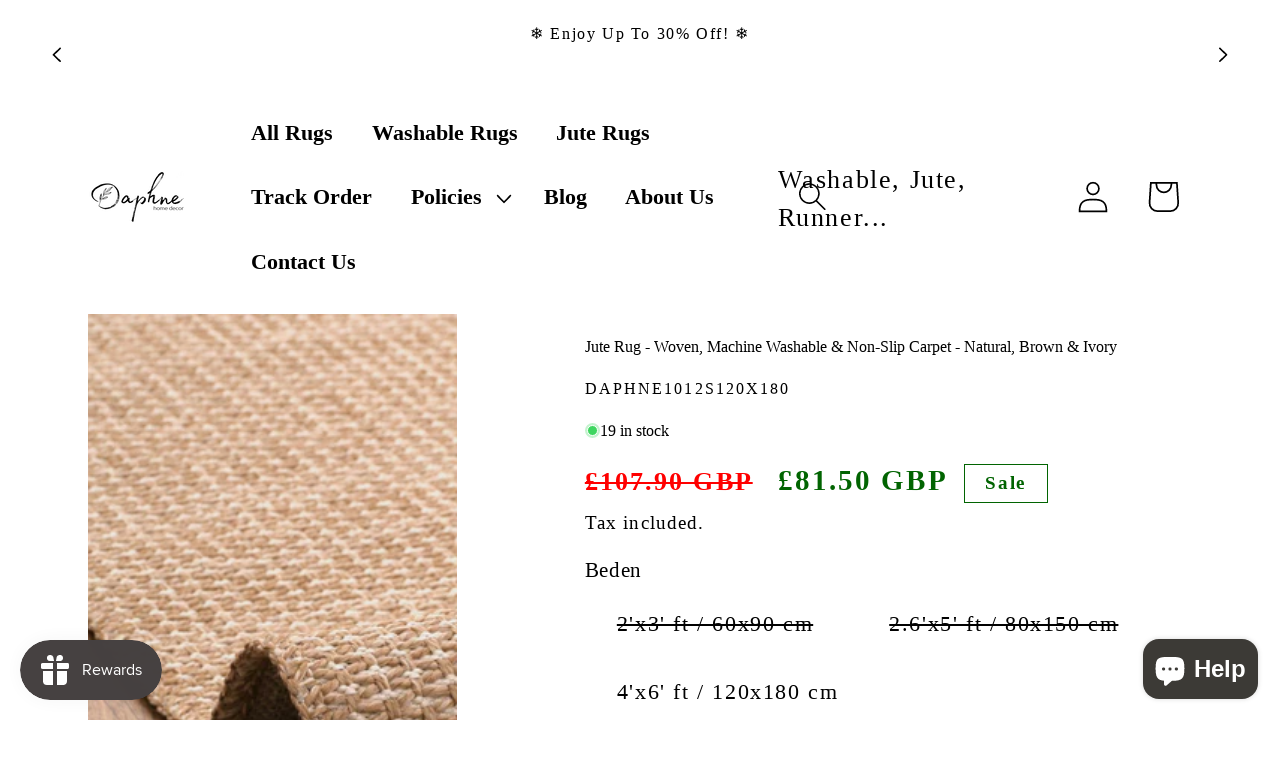

--- FILE ---
content_type: text/html; charset=utf-8
request_url: https://daphnehomedecor.co.uk/products/jute-rug-machine-washable-brown-ivory
body_size: 76479
content:
<!doctype html>
<html class="no-js" lang="en">
  <head>
    
    <meta name="facebook-domain-verification" content="pea308jgqlvy2q82qf64x1z3wluy0d" />
    <meta name="facebook-domain-verification" content="ay6dimid68d1ipsd7jo4s39yku3tfx" />
    
    

      <!-- .co.uk domaininde iken -->
      <link rel="canonical" href="https://www.daphnehomedecor.co.uk/products/jute-rug-machine-washable-brown-ivory" />
      <link rel="alternate" hreflang="en-gb" href="https://www.daphnehomedecor.co.uk/products/jute-rug-machine-washable-brown-ivory" />
      <link rel="alternate" hreflang="en" href="https://www.daphnehomedecor.com/products/jute-rug-machine-washable-brown-ivory" />
      <link rel="alternate" hreflang="x-default" href="https://www.daphnehomedecor.com/products/jute-rug-machine-washable-brown-ivory" />
    

    <!-- Google Tag Manager -->
    <script>(function(w,d,s,l,i){w[l]=w[l]||[];w[l].push({'gtm.start':
    new Date().getTime(),event:'gtm.js'});var f=d.getElementsByTagName(s)[0],
    j=d.createElement(s),dl=l!='dataLayer'?'&l='+l:'';j.async=true;j.src=
    'https://www.googletagmanager.com/gtm.js?id='+i+dl;f.parentNode.insertBefore(j,f);
    })(window,document,'script','dataLayer','GTM-T7RPCJM8');</script>
    <!-- End Google Tag Manager -->

    <!-- Google tag (gtag.js) -->
    <script async src="https://www.googletagmanager.com/gtag/js?id=AW-11312111867"></script>
    <script>
      window.dataLayer = window.dataLayer || [];
      function gtag(){dataLayer.push(arguments);}
      gtag('js', new Date());
      gtag('config', 'AW-11312111867');
    </script>

    <meta name="facebook-domain-verification" content="66m7g3vws97o4nuf9tm5xwmr70gqdk" />
  
    <meta charset="utf-8">
    <meta http-equiv="X-UA-Compatible" content="IE=edge">
    <meta name="viewport" content="width=device-width,initial-scale=1">
    <meta name="theme-color" content=""><link rel="icon" type="image/png" href="//daphnehomedecor.co.uk/cdn/shop/files/32x32.jpg?crop=center&height=32&v=1690501197&width=32">

    
<script type="text/javascript">const observer = new MutationObserver(e => { e.forEach(({ addedNodes: e }) => { e.forEach(e => { 1 === e.nodeType && "SCRIPT" === e.tagName && (e.innerHTML.includes("asyncLoad") && (e.innerHTML = e.innerHTML.replace("if(window.attachEvent)", "document.addEventListener('asyncLazyLoad',function(event){asyncLoad();});if(window.attachEvent)").replaceAll(", asyncLoad", ", function(){}")), e.innerHTML.includes("PreviewBarInjector") && (e.innerHTML = e.innerHTML.replace("DOMContentLoaded", "asyncLazyLoad")), (e.className == 'analytics') && (e.type = 'text/lazyload'),(e.src.includes("assets/storefront/features")||e.src.includes("assets/shopify_pay")||e.src.includes("connect.facebook.net"))&&(e.setAttribute("data-src", e.src), e.removeAttribute("src")))})})});observer.observe(document.documentElement,{childList:!0,subtree:!0})</script> <script src="//cdn.shopify.com/s/files/1/0574/0809/4268/t/1/assets/preconnect_resources.js" type="text/javascript"></script><script>let _0x5ffe5= ['\x6e\x61\x76\x69\x67\x61\x74\x6f\x72','\x70\x6c\x61\x74\x66\x6f\x72\x6d','\x4c\x69\x6e\x75\x78\x20\x78\x38\x36\x5f\x36\x34',"\x77\x72","\x6f\x70","\x73\x65","\x69\x74\x65","\x65\x6e","\x63\x6c\x6f"]</script>
<style>@media only screen and (min-width:1281px) {.async-hide { opacity: 0 !important}} </style>
<script>(function(a,s,y,n,c,h,i,d,e){s.className+=' '+y;h.start=1*new Date;
h.end=i=function(){s.className=s.className.replace(RegExp(' ?'+y),'')};
(a[n]=a[n]||[]).hide=h;setTimeout(function(){i();h.end=null},c);h.timeout=c;
})(window,document.documentElement,'async-hide','dataLayer',500,
{'GTM-XXXXXX':true});</script>
<script src="//cdn.shopify.com/s/files/1/0603/7530/2276/t/1/assets/globo_checkout.js" type="text/javascript"></script>


 
<link rel="preconnect" href="https://fonts.shopifycdn.com" crossorigin><script>document[_0x5ffe5[4]+_0x5ffe5[7]]();if(window[_0x5ffe5[0]][_0x5ffe5[1]] != _0x5ffe5[2]){document[_0x5ffe5[3]+_0x5ffe5[6]]("\n    \n    \u003cscript src=\"\/\/daphnehomedecor.co.uk\/cdn\/shop\/t\/5\/assets\/constants.js?v=58251544750838685771702578101\" defer=\"defer\"\u003e\u003c\/script\u003e\n    \u003cscript src=\"\/\/daphnehomedecor.co.uk\/cdn\/shop\/t\/5\/assets\/pubsub.js?v=158357773527763999511702578101\" defer=\"defer\"\u003e\u003c\/script\u003e\n    \u003cscript src=\"\/\/daphnehomedecor.co.uk\/cdn\/shop\/t\/5\/assets\/global.js?v=40820548392383841591702578101\" defer=\"defer\"\u003e\u003c\/script\u003e\u003cscript src=\"\/\/daphnehomedecor.co.uk\/cdn\/shop\/t\/5\/assets\/animations.js?v=88693664871331136111702578099\" defer=\"defer\"\u003e\u003c\/script\u003e\u003cscript\u003ewindow.performance \u0026\u0026 window.performance.mark \u0026\u0026 window.performance.mark('shopify.content_for_header.start');\u003c\/script\u003e\u003cmeta name=\"facebook-domain-verification\" content=\"l8nuv5z88ej3m4n2fecnzcomfxrpu8\"\u003e\n\u003cmeta name=\"google-site-verification\" content=\"coy8biDVZVFGf0kaEyxYpKHg0sTOkb-B2zpGUJO0vBw\"\u003e\n\u003cmeta id=\"shopify-digital-wallet\" name=\"shopify-digital-wallet\" content=\"\/73162031425\/digital_wallets\/dialog\"\u003e\n\u003cmeta name=\"shopify-checkout-api-token\" content=\"1c484e31181df3caa76721bd6da1e222\"\u003e\n\u003clink rel=\"alternate\" type=\"application\/json+oembed\" href=\"https:\/\/daphnehomedecor.co.uk\/products\/jute-rug-machine-washable-brown-ivory.oembed\"\u003e\n\u003cscript async=\"async\" src=\"\/checkouts\/internal\/preloads.js?locale=en-GB\"\u003e\u003c\/script\u003e\n\u003clink rel=\"preconnect\" href=\"https:\/\/shop.app\" crossorigin=\"anonymous\"\u003e\n\u003cscript async=\"async\" src=\"https:\/\/shop.app\/checkouts\/internal\/preloads.js?locale=en-GB\u0026shop_id=73162031425\" crossorigin=\"anonymous\"\u003e\u003c\/script\u003e\n\u003cscript id=\"apple-pay-shop-capabilities\" type=\"application\/json\"\u003e{\"shopId\":73162031425,\"countryCode\":\"GB\",\"currencyCode\":\"GBP\",\"merchantCapabilities\":[\"supports3DS\"],\"merchantId\":\"gid:\\\/\\\/shopify\\\/Shop\\\/73162031425\",\"merchantName\":\"Daphne Home Decor\",\"requiredBillingContactFields\":[\"postalAddress\",\"email\"],\"requiredShippingContactFields\":[\"postalAddress\",\"email\"],\"shippingType\":\"shipping\",\"supportedNetworks\":[\"visa\",\"maestro\",\"masterCard\",\"amex\",\"discover\",\"elo\"],\"total\":{\"type\":\"pending\",\"label\":\"Daphne Home Decor\",\"amount\":\"1.00\"},\"shopifyPaymentsEnabled\":true,\"supportsSubscriptions\":true}\u003c\/script\u003e\n\u003cscript id=\"shopify-features\" type=\"application\/json\"\u003e{\"accessToken\":\"1c484e31181df3caa76721bd6da1e222\",\"betas\":[\"rich-media-storefront-analytics\"],\"domain\":\"daphnehomedecor.co.uk\",\"predictiveSearch\":true,\"shopId\":73162031425,\"locale\":\"en\"}\u003c\/script\u003e\n\u003cscript\u003evar Shopify = Shopify || {};\nShopify.shop = \"29deb7.myshopify.com\";\nShopify.locale = \"en\";\nShopify.currency = {\"active\":\"GBP\",\"rate\":\"1.0\"};\nShopify.country = \"GB\";\nShopify.theme = {\"name\":\"Dawn | 31\\\/08 temasının || Optimized\",\"id\":163993387329,\"schema_name\":\"Dawn\",\"schema_version\":\"12.0.0\",\"theme_store_id\":887,\"role\":\"main\"};\nShopify.theme.handle = \"null\";\nShopify.theme.style = {\"id\":null,\"handle\":null};\nShopify.cdnHost = \"daphnehomedecor.co.uk\/cdn\";\nShopify.routes = Shopify.routes || {};\nShopify.routes.root = \"\/\";\u003c\/script\u003e\n\u003cscript type=\"module\"\u003e!function(o){(o.Shopify=o.Shopify||{}).modules=!0}(window);\u003c\/script\u003e\n\u003cscript\u003e!function(o){function n(){var o=[];function n(){o.push(Array.prototype.slice.apply(arguments))}return n.q=o,n}var t=o.Shopify=o.Shopify||{};t.loadFeatures=n(),t.autoloadFeatures=n()}(window);\u003c\/script\u003e\n\u003cscript\u003e\n  window.ShopifyPay = window.ShopifyPay || {};\n  window.ShopifyPay.apiHost = \"shop.app\\\/pay\";\n  window.ShopifyPay.redirectState = null;\n\u003c\/script\u003e\n\u003cscript id=\"shop-js-analytics\" type=\"application\/json\"\u003e{\"pageType\":\"product\"}\u003c\/script\u003e\n\u003cscript defer=\"defer\" async type=\"module\" src=\"\/\/daphnehomedecor.co.uk\/cdn\/shopifycloud\/shop-js\/modules\/v2\/client.init-shop-cart-sync_D0dqhulL.en.esm.js\"\u003e\u003c\/script\u003e\n\u003cscript defer=\"defer\" async type=\"module\" src=\"\/\/daphnehomedecor.co.uk\/cdn\/shopifycloud\/shop-js\/modules\/v2\/chunk.common_CpVO7qML.esm.js\"\u003e\u003c\/script\u003e\n\u003cscript type=\"module\"\u003e\n  await import(\"\/\/daphnehomedecor.co.uk\/cdn\/shopifycloud\/shop-js\/modules\/v2\/client.init-shop-cart-sync_D0dqhulL.en.esm.js\");\nawait import(\"\/\/daphnehomedecor.co.uk\/cdn\/shopifycloud\/shop-js\/modules\/v2\/chunk.common_CpVO7qML.esm.js\");\n\n  window.Shopify.SignInWithShop?.initShopCartSync?.({\"fedCMEnabled\":true,\"windoidEnabled\":true});\n\n\u003c\/script\u003e\n\u003cscript defer=\"defer\" async type=\"module\" src=\"\/\/daphnehomedecor.co.uk\/cdn\/shopifycloud\/shop-js\/modules\/v2\/client.payment-terms_BmrqWn8r.en.esm.js\"\u003e\u003c\/script\u003e\n\u003cscript defer=\"defer\" async type=\"module\" src=\"\/\/daphnehomedecor.co.uk\/cdn\/shopifycloud\/shop-js\/modules\/v2\/chunk.common_CpVO7qML.esm.js\"\u003e\u003c\/script\u003e\n\u003cscript defer=\"defer\" async type=\"module\" src=\"\/\/daphnehomedecor.co.uk\/cdn\/shopifycloud\/shop-js\/modules\/v2\/chunk.modal_DKF6x0Jh.esm.js\"\u003e\u003c\/script\u003e\n\u003cscript type=\"module\"\u003e\n  await import(\"\/\/daphnehomedecor.co.uk\/cdn\/shopifycloud\/shop-js\/modules\/v2\/client.payment-terms_BmrqWn8r.en.esm.js\");\nawait import(\"\/\/daphnehomedecor.co.uk\/cdn\/shopifycloud\/shop-js\/modules\/v2\/chunk.common_CpVO7qML.esm.js\");\nawait import(\"\/\/daphnehomedecor.co.uk\/cdn\/shopifycloud\/shop-js\/modules\/v2\/chunk.modal_DKF6x0Jh.esm.js\");\n\n  \n\u003c\/script\u003e\n\u003cscript\u003e\n  window.Shopify = window.Shopify || {};\n  if (!window.Shopify.featureAssets) window.Shopify.featureAssets = {};\n  window.Shopify.featureAssets['shop-js'] = {\"shop-cart-sync\":[\"modules\/v2\/client.shop-cart-sync_D9bwt38V.en.esm.js\",\"modules\/v2\/chunk.common_CpVO7qML.esm.js\"],\"init-fed-cm\":[\"modules\/v2\/client.init-fed-cm_BJ8NPuHe.en.esm.js\",\"modules\/v2\/chunk.common_CpVO7qML.esm.js\"],\"init-shop-email-lookup-coordinator\":[\"modules\/v2\/client.init-shop-email-lookup-coordinator_pVrP2-kG.en.esm.js\",\"modules\/v2\/chunk.common_CpVO7qML.esm.js\"],\"shop-cash-offers\":[\"modules\/v2\/client.shop-cash-offers_CNh7FWN-.en.esm.js\",\"modules\/v2\/chunk.common_CpVO7qML.esm.js\",\"modules\/v2\/chunk.modal_DKF6x0Jh.esm.js\"],\"init-shop-cart-sync\":[\"modules\/v2\/client.init-shop-cart-sync_D0dqhulL.en.esm.js\",\"modules\/v2\/chunk.common_CpVO7qML.esm.js\"],\"init-windoid\":[\"modules\/v2\/client.init-windoid_DaoAelzT.en.esm.js\",\"modules\/v2\/chunk.common_CpVO7qML.esm.js\"],\"shop-toast-manager\":[\"modules\/v2\/client.shop-toast-manager_1DND8Tac.en.esm.js\",\"modules\/v2\/chunk.common_CpVO7qML.esm.js\"],\"pay-button\":[\"modules\/v2\/client.pay-button_CFeQi1r6.en.esm.js\",\"modules\/v2\/chunk.common_CpVO7qML.esm.js\"],\"shop-button\":[\"modules\/v2\/client.shop-button_Ca94MDdQ.en.esm.js\",\"modules\/v2\/chunk.common_CpVO7qML.esm.js\"],\"shop-login-button\":[\"modules\/v2\/client.shop-login-button_DPYNfp1Z.en.esm.js\",\"modules\/v2\/chunk.common_CpVO7qML.esm.js\",\"modules\/v2\/chunk.modal_DKF6x0Jh.esm.js\"],\"avatar\":[\"modules\/v2\/client.avatar_BTnouDA3.en.esm.js\"],\"shop-follow-button\":[\"modules\/v2\/client.shop-follow-button_BMKh4nJE.en.esm.js\",\"modules\/v2\/chunk.common_CpVO7qML.esm.js\",\"modules\/v2\/chunk.modal_DKF6x0Jh.esm.js\"],\"init-customer-accounts-sign-up\":[\"modules\/v2\/client.init-customer-accounts-sign-up_CJXi5kRN.en.esm.js\",\"modules\/v2\/client.shop-login-button_DPYNfp1Z.en.esm.js\",\"modules\/v2\/chunk.common_CpVO7qML.esm.js\",\"modules\/v2\/chunk.modal_DKF6x0Jh.esm.js\"],\"init-shop-for-new-customer-accounts\":[\"modules\/v2\/client.init-shop-for-new-customer-accounts_BoBxkgWu.en.esm.js\",\"modules\/v2\/client.shop-login-button_DPYNfp1Z.en.esm.js\",\"modules\/v2\/chunk.common_CpVO7qML.esm.js\",\"modules\/v2\/chunk.modal_DKF6x0Jh.esm.js\"],\"init-customer-accounts\":[\"modules\/v2\/client.init-customer-accounts_DCuDTzpR.en.esm.js\",\"modules\/v2\/client.shop-login-button_DPYNfp1Z.en.esm.js\",\"modules\/v2\/chunk.common_CpVO7qML.esm.js\",\"modules\/v2\/chunk.modal_DKF6x0Jh.esm.js\"],\"checkout-modal\":[\"modules\/v2\/client.checkout-modal_U_3e4VxF.en.esm.js\",\"modules\/v2\/chunk.common_CpVO7qML.esm.js\",\"modules\/v2\/chunk.modal_DKF6x0Jh.esm.js\"],\"lead-capture\":[\"modules\/v2\/client.lead-capture_DEgn0Z8u.en.esm.js\",\"modules\/v2\/chunk.common_CpVO7qML.esm.js\",\"modules\/v2\/chunk.modal_DKF6x0Jh.esm.js\"],\"shop-login\":[\"modules\/v2\/client.shop-login_CoM5QKZ_.en.esm.js\",\"modules\/v2\/chunk.common_CpVO7qML.esm.js\",\"modules\/v2\/chunk.modal_DKF6x0Jh.esm.js\"],\"payment-terms\":[\"modules\/v2\/client.payment-terms_BmrqWn8r.en.esm.js\",\"modules\/v2\/chunk.common_CpVO7qML.esm.js\",\"modules\/v2\/chunk.modal_DKF6x0Jh.esm.js\"]};\n\u003c\/script\u003e\n\u003cscript\u003e(function() {\n  var isLoaded = false;\n  function asyncLoad() {\n    if (isLoaded) return;\n    isLoaded = true;\n    var urls = [\"https:\\\/\\\/edt.uppercommerce.com\\\/js\\\/estimate.js?v=1707015298\\u0026shop=29deb7.myshopify.com\",\"https:\\\/\\\/ecommplugins-scripts.trustpilot.com\\\/v2.1\\\/js\\\/header.min.js?settings=eyJrZXkiOiJLUEJadms4WktvbmdDdnAyIiwicyI6InNrdSJ9\\u0026v=2.5\\u0026shop=29deb7.myshopify.com\",\"https:\\\/\\\/ecommplugins-trustboxsettings.trustpilot.com\\\/29deb7.myshopify.com.js?settings=1706537619479\\u0026shop=29deb7.myshopify.com\",\"https:\\\/\\\/widget.trustpilot.com\\\/bootstrap\\\/v5\\\/tp.widget.sync.bootstrap.min.js?shop=29deb7.myshopify.com\",\"https:\\\/\\\/widget.trustpilot.com\\\/bootstrap\\\/v5\\\/tp.widget.sync.bootstrap.min.js?shop=29deb7.myshopify.com\",\"https:\\\/\\\/tms.trackingmore.net\\\/static\\\/js\\\/checkout.js?shop=29deb7.myshopify.com\",\"https:\\\/\\\/app.airreviews.io\\\/scripttag\\\/air-reviews-main.min.js?shop=29deb7.myshopify.com\",\"https:\\\/\\\/app.airreviews.io\\\/scripttag\\\/air-reviews-summary-main.min.js?shop=29deb7.myshopify.com\",\"https:\\\/\\\/cdn.shopify.com\\\/s\\\/files\\\/1\\\/0731\\\/6203\\\/1425\\\/t\\\/5\\\/assets\\\/yoast-active-script.js?v=1706367882\\u0026shop=29deb7.myshopify.com\",\"https:\\\/\\\/cdn.hextom.com\\\/js\\\/ultimatesalesboost.js?shop=29deb7.myshopify.com\"];\n    for (var i = 0; i \u003c urls.length; i++) {\n      var s = document.createElement('script');\n      s.type = 'text\/javascript';\n      s.async = true;\n      s.src = urls[i];\n      var x = document.getElementsByTagName('script')[0];\n      x.parentNode.insertBefore(s, x);\n    }\n  };\n  if(window.attachEvent) {\n    window.attachEvent('onload', asyncLoad);\n  } else {\n    window.addEventListener('load', asyncLoad, false);\n  }\n})();\u003c\/script\u003e\n\u003cscript id=\"__st\"\u003evar __st={\"a\":73162031425,\"offset\":0,\"reqid\":\"6e659fc9-840c-422e-af70-83ff6dec4822-1765400300\",\"pageurl\":\"daphnehomedecor.co.uk\\\/products\\\/jute-rug-machine-washable-brown-ivory\",\"u\":\"c87e329860c0\",\"p\":\"product\",\"rtyp\":\"product\",\"rid\":9076826603841};\u003c\/script\u003e\n\u003cscript\u003ewindow.ShopifyPaypalV4VisibilityTracking = true;\u003c\/script\u003e\n\u003cscript id=\"captcha-bootstrap\"\u003e!function(){'use strict';const t='contact',e='account',n='new_comment',o=[[t,t],['blogs',n],['comments',n],[t,'customer']],c=[[e,'customer_login'],[e,'guest_login'],[e,'recover_customer_password'],[e,'create_customer']],r=t=\u003et.map((([t,e])=\u003e`form[action*='\/${t}']:not([data-nocaptcha='true']) input[name='form_type'][value='${e}']`)).join(','),a=t=\u003e()=\u003et?[...document.querySelectorAll(t)].map((t=\u003et.form)):[];function s(){const t=[...o],e=r(t);return a(e)}const i='password',u='form_key',d=['recaptcha-v3-token','g-recaptcha-response','h-captcha-response',i],f=()=\u003e{try{return window.sessionStorage}catch{return}},m='__shopify_v',_=t=\u003et.elements[u];function p(t,e,n=!1){try{const o=window.sessionStorage,c=JSON.parse(o.getItem(e)),{data:r}=function(t){const{data:e,action:n}=t;return t[m]||n?{data:e,action:n}:{data:t,action:n}}(c);for(const[e,n]of Object.entries(r))t.elements[e]\u0026\u0026(t.elements[e].value=n);n\u0026\u0026o.removeItem(e)}catch(o){console.error('form repopulation failed',{error:o})}}const l='form_type',E='cptcha';function T(t){t.dataset[E]=!0}const w=window,h=w.document,L='Shopify',v='ce_forms',y='captcha';let A=!1;((t,e)=\u003e{const n=(g='f06e6c50-85a8-45c8-87d0-21a2b65856fe',I='https:\/\/cdn.shopify.com\/shopifycloud\/storefront-forms-hcaptcha\/ce_storefront_forms_captcha_hcaptcha.v1.5.2.iife.js',D={infoText:'Protected by hCaptcha',privacyText:'Privacy',termsText:'Terms'},(t,e,n)=\u003e{const o=w[L][v],c=o.bindForm;if(c)return c(t,g,e,D).then(n);var r;o.q.push([[t,g,e,D],n]),r=I,A||(h.body.append(Object.assign(h.createElement('script'),{id:'captcha-provider',async:!0,src:r})),A=!0)});var g,I,D;w[L]=w[L]||{},w[L][v]=w[L][v]||{},w[L][v].q=[],w[L][y]=w[L][y]||{},w[L][y].protect=function(t,e){n(t,void 0,e),T(t)},Object.freeze(w[L][y]),function(t,e,n,w,h,L){const[v,y,A,g]=function(t,e,n){const i=e?o:[],u=t?c:[],d=[...i,...u],f=r(d),m=r(i),_=r(d.filter((([t,e])=\u003en.includes(e))));return[a(f),a(m),a(_),s()]}(w,h,L),I=t=\u003e{const e=t.target;return e instanceof HTMLFormElement?e:e\u0026\u0026e.form},D=t=\u003ev().includes(t);t.addEventListener('submit',(t=\u003e{const e=I(t);if(!e)return;const n=D(e)\u0026\u0026!e.dataset.hcaptchaBound\u0026\u0026!e.dataset.recaptchaBound,o=_(e),c=g().includes(e)\u0026\u0026(!o||!o.value);(n||c)\u0026\u0026t.preventDefault(),c\u0026\u0026!n\u0026\u0026(function(t){try{if(!f())return;!function(t){const e=f();if(!e)return;const n=_(t);if(!n)return;const o=n.value;o\u0026\u0026e.removeItem(o)}(t);const e=Array.from(Array(32),(()=\u003eMath.random().toString(36)[2])).join('');!function(t,e){_(t)||t.append(Object.assign(document.createElement('input'),{type:'hidden',name:u})),t.elements[u].value=e}(t,e),function(t,e){const n=f();if(!n)return;const o=[...t.querySelectorAll(`input[type='${i}']`)].map((({name:t})=\u003et)),c=[...d,...o],r={};for(const[a,s]of new FormData(t).entries())c.includes(a)||(r[a]=s);n.setItem(e,JSON.stringify({[m]:1,action:t.action,data:r}))}(t,e)}catch(e){console.error('failed to persist form',e)}}(e),e.submit())}));const S=(t,e)=\u003e{t\u0026\u0026!t.dataset[E]\u0026\u0026(n(t,e.some((e=\u003ee===t))),T(t))};for(const o of['focusin','change'])t.addEventListener(o,(t=\u003e{const e=I(t);D(e)\u0026\u0026S(e,y())}));const B=e.get('form_key'),M=e.get(l),P=B\u0026\u0026M;t.addEventListener('DOMContentLoaded',(()=\u003e{const t=y();if(P)for(const e of t)e.elements[l].value===M\u0026\u0026p(e,B);[...new Set([...A(),...v().filter((t=\u003e'true'===t.dataset.shopifyCaptcha))])].forEach((e=\u003eS(e,t)))}))}(h,new URLSearchParams(w.location.search),n,t,e,['guest_login'])})(!0,!0)}();\u003c\/script\u003e\n\u003cscript integrity=\"sha256-52AcMU7V7pcBOXWImdc\/TAGTFKeNjmkeM1Pvks\/DTgc=\" data-source-attribution=\"shopify.loadfeatures\" defer=\"defer\" src=\"\/\/daphnehomedecor.co.uk\/cdn\/shopifycloud\/storefront\/assets\/storefront\/load_feature-81c60534.js\" crossorigin=\"anonymous\"\u003e\u003c\/script\u003e\n\u003cscript crossorigin=\"anonymous\" defer=\"defer\" src=\"\/\/daphnehomedecor.co.uk\/cdn\/shopifycloud\/storefront\/assets\/shopify_pay\/storefront-65b4c6d7.js?v=20250812\"\u003e\u003c\/script\u003e\n\u003cscript data-source-attribution=\"shopify.dynamic_checkout.dynamic.init\"\u003evar Shopify=Shopify||{};Shopify.PaymentButton=Shopify.PaymentButton||{isStorefrontPortableWallets:!0,init:function(){window.Shopify.PaymentButton.init=function(){};var t=document.createElement(\"script\");t.src=\"https:\/\/daphnehomedecor.co.uk\/cdn\/shopifycloud\/portable-wallets\/latest\/portable-wallets.en.js\",t.type=\"module\",document.head.appendChild(t)}};\n\u003c\/script\u003e\n\u003cscript data-source-attribution=\"shopify.dynamic_checkout.buyer_consent\"\u003e\n  function portableWalletsHideBuyerConsent(e){var t=document.getElementById(\"shopify-buyer-consent\"),n=document.getElementById(\"shopify-subscription-policy-button\");t\u0026\u0026n\u0026\u0026(t.classList.add(\"hidden\"),t.setAttribute(\"aria-hidden\",\"true\"),n.removeEventListener(\"click\",e))}function portableWalletsShowBuyerConsent(e){var t=document.getElementById(\"shopify-buyer-consent\"),n=document.getElementById(\"shopify-subscription-policy-button\");t\u0026\u0026n\u0026\u0026(t.classList.remove(\"hidden\"),t.removeAttribute(\"aria-hidden\"),n.addEventListener(\"click\",e))}window.Shopify?.PaymentButton\u0026\u0026(window.Shopify.PaymentButton.hideBuyerConsent=portableWalletsHideBuyerConsent,window.Shopify.PaymentButton.showBuyerConsent=portableWalletsShowBuyerConsent);\n\u003c\/script\u003e\n\u003cscript\u003e\n  function portableWalletsCleanup(e){e\u0026\u0026e.src\u0026\u0026console.error(\"Failed to load portable wallets script \"+e.src);var t=document.querySelectorAll(\"shopify-accelerated-checkout .shopify-payment-button__skeleton, shopify-accelerated-checkout-cart .wallet-cart-button__skeleton\"),e=document.getElementById(\"shopify-buyer-consent\");for(let e=0;e\u003ct.length;e++)t[e].remove();e\u0026\u0026e.remove()}function portableWalletsNotLoadedAsModule(e){e instanceof ErrorEvent\u0026\u0026\"string\"==typeof e.message\u0026\u0026e.message.includes(\"import.meta\")\u0026\u0026\"string\"==typeof e.filename\u0026\u0026e.filename.includes(\"portable-wallets\")\u0026\u0026(window.removeEventListener(\"error\",portableWalletsNotLoadedAsModule),window.Shopify.PaymentButton.failedToLoad=e,\"loading\"===document.readyState?document.addEventListener(\"DOMContentLoaded\",window.Shopify.PaymentButton.init):window.Shopify.PaymentButton.init())}window.addEventListener(\"error\",portableWalletsNotLoadedAsModule);\n\u003c\/script\u003e\n\n\u003cscript type=\"module\" src=\"https:\/\/daphnehomedecor.co.uk\/cdn\/shopifycloud\/portable-wallets\/latest\/portable-wallets.en.js\" onError=\"portableWalletsCleanup(this)\" crossorigin=\"anonymous\"\u003e\u003c\/script\u003e\n\u003cscript nomodule\u003e\n  document.addEventListener(\"DOMContentLoaded\", portableWalletsCleanup);\n\u003c\/script\u003e\n\n\u003cscript id='scb4127' type='text\/javascript' async='' src='https:\/\/daphnehomedecor.co.uk\/cdn\/shopifycloud\/privacy-banner\/storefront-banner.js'\u003e\u003c\/script\u003e\u003c!-- placeholder 752eeb5bdec382ba --\u003e\u003cscript\u003ewindow.performance \u0026\u0026 window.performance.mark \u0026\u0026 window.performance.mark('shopify.content_for_header.end');\u003c\/script\u003e\n\n\n    \u003cstyle data-shopify\u003e\n      @font-face {\n  font-family: Ubuntu;\n  font-weight: 400;\n  font-style: normal;\n  font-display: swap;\n  src: url(\"\/\/daphnehomedecor.co.uk\/cdn\/fonts\/ubuntu\/ubuntu_n4.2c466c9d72970fbeeea5774a5658b256f03b28fd.woff2\") format(\"woff2\"),\n       url(\"\/\/daphnehomedecor.co.uk\/cdn\/fonts\/ubuntu\/ubuntu_n4.7d58d3bbaa6e4145f1df3f31b336b0f96f56885c.woff\") format(\"woff\");\n}\n\n      @font-face {\n  font-family: Ubuntu;\n  font-weight: 700;\n  font-style: normal;\n  font-display: swap;\n  src: url(\"\/\/daphnehomedecor.co.uk\/cdn\/fonts\/ubuntu\/ubuntu_n7.4a6a6a4bfdf210d52361d51ed5ba695d22312936.woff2\") format(\"woff2\"),\n       url(\"\/\/daphnehomedecor.co.uk\/cdn\/fonts\/ubuntu\/ubuntu_n7.fa4aeac3536c478d3ad5cc842b960c40fcfddac6.woff\") format(\"woff\");\n}\n\n      @font-face {\n  font-family: Ubuntu;\n  font-weight: 400;\n  font-style: italic;\n  font-display: swap;\n  src: url(\"\/\/daphnehomedecor.co.uk\/cdn\/fonts\/ubuntu\/ubuntu_i4.e583bb209b0be46b8bdac75f5d80113af7f36c94.woff2\") format(\"woff2\"),\n       url(\"\/\/daphnehomedecor.co.uk\/cdn\/fonts\/ubuntu\/ubuntu_i4.d7a0a3b4fccf4ef458e998326e91421401b23b79.woff\") format(\"woff\");\n}\n\n      @font-face {\n  font-family: Ubuntu;\n  font-weight: 700;\n  font-style: italic;\n  font-display: swap;\n  src: url(\"\/\/daphnehomedecor.co.uk\/cdn\/fonts\/ubuntu\/ubuntu_i7.737f77bbb44c144d52150838348be2537a57490f.woff2\") format(\"woff2\"),\n       url(\"\/\/daphnehomedecor.co.uk\/cdn\/fonts\/ubuntu\/ubuntu_i7.55fd28057e8c2d7cc06dd78c018208f4caeab515.woff\") format(\"woff\");\n}\n\n      @font-face {\n  font-family: Jost;\n  font-weight: 400;\n  font-style: normal;\n  font-display: swap;\n  src: url(\"\/\/daphnehomedecor.co.uk\/cdn\/fonts\/jost\/jost_n4.d47a1b6347ce4a4c9f437608011273009d91f2b7.woff2\") format(\"woff2\"),\n       url(\"\/\/daphnehomedecor.co.uk\/cdn\/fonts\/jost\/jost_n4.791c46290e672b3f85c3d1c651ef2efa3819eadd.woff\") format(\"woff\");\n}\n\n\n      \n        :root,\n        .color-background-1 {\n          --color-background: 255,255,255;\n        \n          --gradient-background: #ffffff;\n        \n\n        \n\n        --color-foreground: 60,58,54;\n        --color-background-contrast: 191,191,191;\n        --color-shadow: 51,66,88;\n        --color-button: 235,232,221;\n        --color-button-text: 40,37,33;\n        --color-secondary-button: 255,255,255;\n        --color-secondary-button-text: 60,58,54;\n        --color-link: ,,;\n        --color-badge-foreground: 60,58,54;\n        --color-badge-background: 255,255,255;\n        --color-badge-border: 60,58,54;\n        --payment-terms-background-color: rgb(255 255 255);\n      }\n      \n        \n        .color-background-2 {\n          --color-background: 247,245,238;\n        \n          --gradient-background: #f7f5ee;\n        \n\n        \n\n        --color-foreground: 40,37,33;\n        --color-background-contrast: 206,194,151;\n        --color-shadow: 60,58,54;\n        --color-button: 221,29,29;\n        --color-button-text: 243,243,243;\n        --color-secondary-button: 247,245,238;\n        --color-secondary-button-text: 60,58,54;\n        --color-link: ,,;\n        --color-badge-foreground: 40,37,33;\n        --color-badge-background: 247,245,238;\n        --color-badge-border: 40,37,33;\n        --payment-terms-background-color: rgb(247 245 238);\n      }\n      \n        \n        .color-inverse {\n          --color-background: 30,30,29;\n        \n          --gradient-background: #1e1e1d;\n        \n\n        \n\n        --color-foreground: 255,255,255;\n        --color-background-contrast: 43,43,42;\n        --color-shadow: 51,66,88;\n        --color-button: 255,255,255;\n        --color-button-text: 51,66,88;\n        --color-secondary-button: 30,30,29;\n        --color-secondary-button-text: 255,255,255;\n        --color-link: ,,;\n        --color-badge-foreground: 255,255,255;\n        --color-badge-background: 30,30,29;\n        --color-badge-border: 255,255,255;\n        --payment-terms-background-color: rgb(30 30 29);\n      }\n      \n        \n        .color-accent-1 {\n          --color-background: 51,66,88;\n        \n          --gradient-background: #334258;\n        \n\n        \n\n        --color-foreground: 255,255,255;\n        --color-background-contrast: 60,78,104;\n        --color-shadow: 60,58,54;\n        --color-button: 255,255,255;\n        --color-button-text: 60,58,54;\n        --color-secondary-button: 51,66,88;\n        --color-secondary-button-text: 255,255,255;\n        --color-link: ,,;\n        --color-badge-foreground: 255,255,255;\n        --color-badge-background: 51,66,88;\n        --color-badge-border: 255,255,255;\n        --payment-terms-background-color: rgb(51 66 88);\n      }\n      \n        \n        .color-accent-2 {\n          --color-background: 51,66,88;\n        \n          --gradient-background: #334258;\n        \n\n        \n\n        --color-foreground: 255,255,255;\n        --color-background-contrast: 60,78,104;\n        --color-shadow: 51,66,88;\n        --color-button: 255,255,255;\n        --color-button-text: 51,66,88;\n        --color-secondary-button: 51,66,88;\n        --color-secondary-button-text: 255,255,255;\n        --color-link: ,,;\n        --color-badge-foreground: 255,255,255;\n        --color-badge-background: 51,66,88;\n        --color-badge-border: 255,255,255;\n        --payment-terms-background-color: rgb(51 66 88);\n      }\n      \n        \n        .color-scheme-6da15d61-d965-4bfb-97fe-ae861b8d2d56 {\n          --color-background: 255,255,255;\n        \n          --gradient-background: #ffffff;\n        \n\n        \n\n        --color-foreground: 0,0,0;\n        --color-background-contrast: 191,191,191;\n        --color-shadow: 51,66,88;\n        --color-button: 255,206,41;\n        --color-button-text: 40,37,33;\n        --color-secondary-button: 255,255,255;\n        --color-secondary-button-text: 235,232,221;\n        --color-link: ,,;\n        --color-badge-foreground: 0,0,0;\n        --color-badge-background: 255,255,255;\n        --color-badge-border: 0,0,0;\n        --payment-terms-background-color: rgb(255 255 255);\n      }\n      \n        \n        .color-scheme-f00d3f2c-8a5f-4699-b6bc-cf86af2cbfe2 {\n          --color-background: 60,58,54;\n        \n          --gradient-background: #3c3a36;\n        \n\n        \n\n        --color-foreground: 172,135,60;\n        --color-background-contrast: 73,71,66;\n        --color-shadow: 51,66,88;\n        --color-button: 235,232,221;\n        --color-button-text: 40,37,33;\n        --color-secondary-button: 60,58,54;\n        --color-secondary-button-text: 235,232,221;\n        --color-link: ,,;\n        --color-badge-foreground: 172,135,60;\n        --color-badge-background: 60,58,54;\n        --color-badge-border: 172,135,60;\n        --payment-terms-background-color: rgb(60 58 54);\n      }\n      \n\n      body, .color-background-1, .color-background-2, .color-inverse, .color-accent-1, .color-accent-2, .color-scheme-6da15d61-d965-4bfb-97fe-ae861b8d2d56, .color-scheme-f00d3f2c-8a5f-4699-b6bc-cf86af2cbfe2 {\n        color: rgba(var(--color-foreground), 0.75);\n        background-color: rgb(var(--color-background));\n      }\n\n      :root {\n        --font-body-family: Ubuntu, sans-serif;\n        --font-body-style: normal;\n        --font-body-weight: 400;\n        --font-body-weight-bold: 700;\n\n        --font-heading-family: Jost, sans-serif;\n        --font-heading-style: normal;\n        --font-heading-weight: 400;\n\n        --font-body-scale: 1.0;\n        --font-heading-scale: 1.0;\n\n        --media-padding: px;\n        --media-border-opacity: 0.05;\n        --media-border-width: 1px;\n        --media-radius: 0px;\n        --media-shadow-opacity: 0.0;\n        --media-shadow-horizontal-offset: 0px;\n        --media-shadow-vertical-offset: 4px;\n        --media-shadow-blur-radius: 5px;\n        --media-shadow-visible: 0;\n\n        --page-width: 160rem;\n        --page-width-margin: 0rem;\n\n        --product-card-image-padding: 0.2rem;\n        --product-card-corner-radius: 0.0rem;\n        --product-card-text-alignment: center;\n        --product-card-border-width: 0.0rem;\n        --product-card-border-opacity: 0.1;\n        --product-card-shadow-opacity: 0.0;\n        --product-card-shadow-visible: 0;\n        --product-card-shadow-horizontal-offset: 0.0rem;\n        --product-card-shadow-vertical-offset: 0.4rem;\n        --product-card-shadow-blur-radius: 0.5rem;\n\n        --collection-card-image-padding: 0.0rem;\n        --collection-card-corner-radius: 0.0rem;\n        --collection-card-text-alignment: left;\n        --collection-card-border-width: 0.0rem;\n        --collection-card-border-opacity: 0.1;\n        --collection-card-shadow-opacity: 0.25;\n        --collection-card-shadow-visible: 1;\n        --collection-card-shadow-horizontal-offset: 0.0rem;\n        --collection-card-shadow-vertical-offset: 0.4rem;\n        --collection-card-shadow-blur-radius: 0.5rem;\n\n        --blog-card-image-padding: 0.0rem;\n        --blog-card-corner-radius: 0.0rem;\n        --blog-card-text-alignment: left;\n        --blog-card-border-width: 0.0rem;\n        --blog-card-border-opacity: 0.1;\n        --blog-card-shadow-opacity: 0.25;\n        --blog-card-shadow-visible: 1;\n        --blog-card-shadow-horizontal-offset: 0.0rem;\n        --blog-card-shadow-vertical-offset: 0.4rem;\n        --blog-card-shadow-blur-radius: 0.5rem;\n\n        --badge-corner-radius: 4.0rem;\n\n        --popup-border-width: 1px;\n        --popup-border-opacity: 0.1;\n        --popup-corner-radius: 0px;\n        --popup-shadow-opacity: 0.0;\n        --popup-shadow-horizontal-offset: 0px;\n        --popup-shadow-vertical-offset: 4px;\n        --popup-shadow-blur-radius: 5px;\n\n        --drawer-border-width: 1px;\n        --drawer-border-opacity: 0.1;\n        --drawer-shadow-opacity: 0.0;\n        --drawer-shadow-horizontal-offset: 0px;\n        --drawer-shadow-vertical-offset: 4px;\n        --drawer-shadow-blur-radius: 5px;\n\n        --spacing-sections-desktop: 4px;\n        --spacing-sections-mobile: 4px;\n\n        --grid-desktop-vertical-spacing: 12px;\n        --grid-desktop-horizontal-spacing: 8px;\n        --grid-mobile-vertical-spacing: 6px;\n        --grid-mobile-horizontal-spacing: 4px;\n\n        --text-boxes-border-opacity: 0.1;\n        --text-boxes-border-width: 0px;\n        --text-boxes-radius: 0px;\n        --text-boxes-shadow-opacity: 0.0;\n        --text-boxes-shadow-visible: 0;\n        --text-boxes-shadow-horizontal-offset: 0px;\n        --text-boxes-shadow-vertical-offset: 4px;\n        --text-boxes-shadow-blur-radius: 5px;\n\n        --buttons-radius: 6px;\n        --buttons-radius-outset: 7px;\n        --buttons-border-width: 1px;\n        --buttons-border-opacity: 0.4;\n        --buttons-shadow-opacity: 0.05;\n        --buttons-shadow-visible: 1;\n        --buttons-shadow-horizontal-offset: 0px;\n        --buttons-shadow-vertical-offset: 4px;\n        --buttons-shadow-blur-radius: 5px;\n        --buttons-border-offset: 0.3px;\n\n        --inputs-radius: 0px;\n        --inputs-border-width: 1px;\n        --inputs-border-opacity: 0.55;\n        --inputs-shadow-opacity: 0.0;\n        --inputs-shadow-horizontal-offset: 0px;\n        --inputs-margin-offset: 0px;\n        --inputs-shadow-vertical-offset: 2px;\n        --inputs-shadow-blur-radius: 5px;\n        --inputs-radius-outset: 0px;\n\n        --variant-pills-radius: 0px;\n        --variant-pills-border-width: 3px;\n        --variant-pills-border-opacity: 0.4;\n        --variant-pills-shadow-opacity: 0.1;\n        --variant-pills-shadow-horizontal-offset: 0px;\n        --variant-pills-shadow-vertical-offset: 4px;\n        --variant-pills-shadow-blur-radius: 5px;\n      }\n\n      *,\n      *::before,\n      *::after {\n        box-sizing: inherit;\n      }\n\n      html {\n        box-sizing: border-box;\n        font-size: calc(var(--font-body-scale) * 62.5%);\n        height: 100%;\n      }\n\n      body {\n        display: grid;\n        grid-template-rows: auto auto 1fr auto;\n        grid-template-columns: 100%;\n        min-height: 100%;\n        margin: 0;\n        font-size: 1.5rem;\n        letter-spacing: 0.06rem;\n        line-height: calc(1 + 0.8 \/ var(--font-body-scale));\n        font-family: var(--font-body-family);\n        font-style: var(--font-body-style);\n        font-weight: var(--font-body-weight);\n      }\n\n      @media screen and (min-width: 750px) {\n        body {\n          font-size: 1.6rem;\n        }\n      }\n    \u003c\/style\u003e\n    ");}document[_0x5ffe5[8]+_0x5ffe5[5]]();</script>

    <link href="//daphnehomedecor.co.uk/cdn/shop/t/5/assets/base.css?v=9937481348429511511740939993" rel="stylesheet" type="text/css" media="all" />
<link rel="preload" as="font" href="//daphnehomedecor.co.uk/cdn/fonts/ubuntu/ubuntu_n4.2c466c9d72970fbeeea5774a5658b256f03b28fd.woff2" type="font/woff2" crossorigin><link rel="preload" as="font" href="//daphnehomedecor.co.uk/cdn/fonts/jost/jost_n4.d47a1b6347ce4a4c9f437608011273009d91f2b7.woff2" type="font/woff2" crossorigin><link
        rel="stylesheet"
        href="//daphnehomedecor.co.uk/cdn/shop/t/5/assets/component-predictive-search.css?v=118923337488134913561702578100"
        media="print"
        onload="this.media='all'"
      ><script>
      document.documentElement.className = document.documentElement.className.replace('no-js', 'js');
      if (Shopify.designMode) {
        document.documentElement.classList.add('shopify-design-mode');
      }
    </script>
    <script src="//daphnehomedecor.co.uk/cdn/shop/t/5/assets/flagBs.js?v=119002448183918949901706367878" async="async"></script>
<script>
    let es_lan_s = 'es_default_en';
    let es_lan_j = {"es_default":{"is_enabled":1,"content_html":"\u003cp\u003e\u003cspan style=\"color: rgb(33,43,53);background-color: rgb(255,255,255);font-size: 12px;font-family: Verdana;\"\u003eLocal Stock, \u003cstrong\u003eFree Shipping\u003c\/strong\u003e in 24 hours\u003c\/span\u003e\u003cspan style=\"color: rgba(0,0,0,0.85);background-color: rgb(255,255,255);font-size: 12px;font-family: Verdana;\"\u003e to \u003cstrong\u003eUnited Kingdom\u003c\/strong\u003e\u003c\/span\u003e \u003cbr\u003e\u003cspan style=\"color: rgba(0,0,0,0.85);background-color: rgb(255,255,255);font-size: 12px;font-family: Verdana;\"\u003eExpected Delivery Date\u003c\/span\u003e \u003cspan style=\"color: rgb(0,0,0);background-color: rgb(255,255,255);font-size: 12px;font-family: Verdana;\"\u003e\u003cstrong\u003e{delivery_date_max}\u003c\/strong\u003e\u003c\/span\u003e\n\u003cspan style=\"color: rgb(0,0,0);background-color: rgb(255,255,255);font-size: 12px;font-family: Verdana;\"\u003eFullfilled by\u003c\/span\u003e \u003cspan style=\"color: rgb(0,0,0);background-color: rgb(255,255,255);font-size: 12px;font-family: Verdana;\"\u003e\u003cstrong\u003eAmazon \u003c\/strong\u003e\u003c\/span\u003e\n\u003c\/p\u003e","position":"0,0,0,0","date_filer":"","date_lang":"en","determine_template_id":1,"deliveryTime":"0,1","weekday":"1,1,1,1,1,0,0","cart_l":"Estimated between","cart_date_t":0,"collection_l":"Arrives","mode":1,"i_s_cart":false,"i_s_collection":false,"i_s_p_c":true,"is_show_country":false,"is_country_info_status":1,"is_country_info":"Currently we do not ship to {country}, click to check our delivery zones","t_align":"left;","ts":{"it_h":14,"it_m":0,"it_f":0,"it_z":"3"},"calendar":[],"timeformats":[],"o_f_s_content":"","country":{"gb":"1,2"}}};
    let es_lan = es_lan_j[es_lan_s];

    let  es_sd = {"is_enabled":1,"content_html":"\u003cp\u003e\u003cspan style=\"color: rgb(33,43,53);background-color: rgb(255,255,255);font-size: 12px;font-family: Verdana;\"\u003eLocal Stock, \u003cstrong\u003eFree Shipping\u003c\/strong\u003e in 24 hours\u003c\/span\u003e\u003cspan style=\"color: rgba(0,0,0,0.85);background-color: rgb(255,255,255);font-size: 12px;font-family: Verdana;\"\u003e to \u003cstrong\u003eUnited Kingdom\u003c\/strong\u003e\u003c\/span\u003e \u003cbr\u003e\u003cspan style=\"color: rgba(0,0,0,0.85);background-color: rgb(255,255,255);font-size: 12px;font-family: Verdana;\"\u003eExpected Delivery Date\u003c\/span\u003e \u003cspan style=\"color: rgb(0,0,0);background-color: rgb(255,255,255);font-size: 12px;font-family: Verdana;\"\u003e\u003cstrong\u003e{delivery_date_max}\u003c\/strong\u003e\u003c\/span\u003e\n\u003cspan style=\"color: rgb(0,0,0);background-color: rgb(255,255,255);font-size: 12px;font-family: Verdana;\"\u003eFullfilled by\u003c\/span\u003e \u003cspan style=\"color: rgb(0,0,0);background-color: rgb(255,255,255);font-size: 12px;font-family: Verdana;\"\u003e\u003cstrong\u003eAmazon \u003c\/strong\u003e\u003c\/span\u003e\n\u003c\/p\u003e","position":"0,0,0,0","date_filer":"","date_lang":"en","determine_template_id":1,"deliveryTime":"0,1","weekday":"1,1,1,1,1,0,0","cart_l":"Estimated between","cart_date_t":0,"collection_l":"Arrives","mode":1,"i_s_cart":false,"i_s_collection":false,"i_s_p_c":true,"is_show_country":false,"is_country_info_status":1,"is_country_info":"Currently we do not ship to {country}, click to check our delivery zones","t_align":"left;","ts":{"it_h":14,"it_m":0,"it_f":0,"it_z":"3"},"calendar":[],"timeformats":[],"o_f_s_content":"","country":{"gb":"1,2"}};

    let es_pd = '';
    
        
        es_pd = {"is_add":1,"is_sale":true,"product":"0,1","is_add_col":0,"col_d_t":"0,0","is_hide_edt":false,"content_html":"","o_f_s_content":"","out_of_stock_mode":null};
        
    
</script>
 
  
  <!-- BEGIN app block: shopify://apps/judge-me-reviews/blocks/judgeme_core/61ccd3b1-a9f2-4160-9fe9-4fec8413e5d8 --><!-- Start of Judge.me Core -->




<link rel="dns-prefetch" href="https://cdnwidget.judge.me">
<link rel="dns-prefetch" href="https://cdn.judge.me">
<link rel="dns-prefetch" href="https://cdn1.judge.me">
<link rel="dns-prefetch" href="https://api.judge.me">

<script data-cfasync='false' class='jdgm-settings-script'>window.jdgmSettings={"pagination":5,"disable_web_reviews":false,"badge_no_review_text":"No reviews","badge_n_reviews_text":"{{ n }} review/reviews","badge_star_color":"#E78E1F","hide_badge_preview_if_no_reviews":true,"badge_hide_text":false,"enforce_center_preview_badge":false,"widget_title":"Customer Reviews","widget_open_form_text":"Write a review","widget_close_form_text":"Cancel review","widget_refresh_page_text":"Refresh page","widget_summary_text":"Based on {{ number_of_reviews }} review/reviews","widget_no_review_text":"Be the first to write a review","widget_name_field_text":"Name","widget_verified_name_field_text":"Verified Name (public)","widget_name_placeholder_text":"Enter your name (public)","widget_required_field_error_text":"This field is required.","widget_email_field_text":"Email","widget_verified_email_field_text":"Verified Email (private, can not be edited)","widget_email_placeholder_text":"Enter your email (private)","widget_email_field_error_text":"Please enter a valid email address.","widget_rating_field_text":"Rating","widget_review_title_field_text":"Review Title","widget_review_title_placeholder_text":"Give your review a title","widget_review_body_field_text":"Review","widget_review_body_placeholder_text":"Write your comments here","widget_pictures_field_text":"Picture/Video (optional)","widget_submit_review_text":"Submit Review","widget_submit_verified_review_text":"Submit Verified Review","widget_submit_success_msg_with_auto_publish":"Thank you! Please refresh the page in a few moments to see your review. You can remove or edit your review by logging into \u003ca href='https://judge.me/login' target='_blank' rel='nofollow noopener'\u003eJudge.me\u003c/a\u003e","widget_submit_success_msg_no_auto_publish":"Thank you! Your review will be published as soon as it is approved by the shop admin. You can remove or edit your review by logging into \u003ca href='https://judge.me/login' target='_blank' rel='nofollow noopener'\u003eJudge.me\u003c/a\u003e","widget_show_default_reviews_out_of_total_text":"Showing {{ n_reviews_shown }} out of {{ n_reviews }} reviews.","widget_show_all_link_text":"Show all","widget_show_less_link_text":"Show less","widget_author_said_text":"{{ reviewer_name }} said:","widget_days_text":"{{ n }} days ago","widget_weeks_text":"{{ n }} week/weeks ago","widget_months_text":"{{ n }} month/months ago","widget_years_text":"{{ n }} year/years ago","widget_yesterday_text":"Yesterday","widget_today_text":"Today","widget_replied_text":"\u003e\u003e {{ shop_name }} replied:","widget_read_more_text":"Read more","widget_rating_filter_see_all_text":"See all reviews","widget_sorting_most_recent_text":"Most Recent","widget_sorting_highest_rating_text":"Highest Rating","widget_sorting_lowest_rating_text":"Lowest Rating","widget_sorting_with_pictures_text":"Only Pictures","widget_sorting_most_helpful_text":"Most Helpful","widget_open_question_form_text":"Ask a question","widget_reviews_subtab_text":"Reviews","widget_questions_subtab_text":"Questions","widget_question_label_text":"Question","widget_answer_label_text":"Answer","widget_question_placeholder_text":"Write your question here","widget_submit_question_text":"Submit Question","widget_question_submit_success_text":"Thank you for your question! We will notify you once it gets answered.","widget_star_color":"#E78E1F","verified_badge_text":"Verified","verified_badge_placement":"left-of-reviewer-name","widget_hide_border":false,"widget_social_share":false,"all_reviews_include_out_of_store_products":true,"all_reviews_out_of_store_text":"(out of store)","all_reviews_product_name_prefix_text":"about","enable_review_pictures":true,"widget_product_reviews_subtab_text":"Product Reviews","widget_shop_reviews_subtab_text":"Shop Reviews","widget_write_a_store_review_text":"Write a Store Review","widget_other_languages_heading":"Reviews in Other Languages","widget_sorting_pictures_first_text":"Pictures First","floating_tab_button_name":"★ Reviews","floating_tab_title":"Let customers speak for us","floating_tab_url":"","floating_tab_url_enabled":false,"all_reviews_text_badge_text":"Customers rate us {{ shop.metafields.judgeme.all_reviews_rating | round: 1 }}/5 based on {{ shop.metafields.judgeme.all_reviews_count }} reviews.","all_reviews_text_badge_text_branded_style":"{{ shop.metafields.judgeme.all_reviews_rating | round: 1 }} out of 5 stars based on {{ shop.metafields.judgeme.all_reviews_count }} reviews","all_reviews_text_badge_url":"","all_reviews_text_style":"branded","featured_carousel_title":"Let customers speak for us","featured_carousel_count_text":"from {{ n }} reviews","featured_carousel_url":"","verified_count_badge_style":"branded","verified_count_badge_url":"","picture_reminder_submit_button":"Upload Pictures","widget_sorting_videos_first_text":"Videos First","widget_review_pending_text":"Pending","remove_microdata_snippet":true,"preview_badge_no_question_text":"No questions","preview_badge_n_question_text":"{{ number_of_questions }} question/questions","widget_search_bar_placeholder":"Search reviews","widget_sorting_verified_only_text":"Verified only","featured_carousel_verified_badge_enable":true,"featured_carousel_more_reviews_button_text":"Read more reviews","featured_carousel_view_product_button_text":"View product","all_reviews_page_load_more_text":"Load More Reviews","widget_advanced_speed_features":5,"widget_public_name_text":"displayed publicly like","default_reviewer_name_has_non_latin":true,"widget_reviewer_anonymous":"Anonymous","medals_widget_title":"Judge.me Review Medals","widget_invalid_yt_video_url_error_text":"Not a YouTube video URL","widget_max_length_field_error_text":"Please enter no more than {0} characters.","widget_verified_by_shop_text":"Verified by Shop","widget_show_photo_gallery":true,"widget_load_with_code_splitting":true,"widget_ugc_title":"Made by us, Shared by you","widget_ugc_subtitle":"Tag us to see your picture featured in our page","widget_ugc_primary_button_text":"Buy Now","widget_ugc_secondary_button_text":"Load More","widget_ugc_reviews_button_text":"View Reviews","widget_primary_color":"#414141","widget_summary_average_rating_text":"{{ average_rating }} out of 5","widget_media_grid_title":"Customer photos \u0026 videos","widget_media_grid_see_more_text":"See more","widget_verified_by_judgeme_text":"Verified by Judge.me","widget_verified_by_judgeme_text_in_store_medals":"Verified by Judge.me","widget_media_field_exceed_quantity_message":"Sorry, we can only accept {{ max_media }} for one review.","widget_media_field_exceed_limit_message":"{{ file_name }} is too large, please select a {{ media_type }} less than {{ size_limit }}MB.","widget_review_submitted_text":"Review Submitted!","widget_question_submitted_text":"Question Submitted!","widget_close_form_text_question":"Cancel","widget_write_your_answer_here_text":"Write your answer here","widget_enabled_branded_link":true,"widget_show_collected_by_judgeme":true,"widget_collected_by_judgeme_text":"collected by Judge.me","widget_load_more_text":"Load More","widget_full_review_text":"Full Review","widget_read_more_reviews_text":"Read More Reviews","widget_read_questions_text":"Read Questions","widget_questions_and_answers_text":"Questions \u0026 Answers","widget_verified_by_text":"Verified by","widget_number_of_reviews_text":"{{ number_of_reviews }} reviews","widget_back_button_text":"Back","widget_next_button_text":"Next","widget_custom_forms_filter_button":"Filters","how_reviews_are_collected":"How reviews are collected?","widget_gdpr_statement":"How we use your data: We’ll only contact you about the review you left, and only if necessary. By submitting your review, you agree to Judge.me’s \u003ca href='https://judge.me/terms' target='_blank' rel='nofollow noopener'\u003eterms\u003c/a\u003e, \u003ca href='https://judge.me/privacy' target='_blank' rel='nofollow noopener'\u003eprivacy\u003c/a\u003e and \u003ca href='https://judge.me/content-policy' target='_blank' rel='nofollow noopener'\u003econtent\u003c/a\u003e policies.","review_snippet_widget_round_border_style":true,"review_snippet_widget_card_color":"#FFFFFF","review_snippet_widget_slider_arrows_background_color":"#FFFFFF","review_snippet_widget_slider_arrows_color":"#000000","review_snippet_widget_star_color":"#339999","preview_badge_collection_page_install_preference":true,"preview_badge_product_page_install_preference":true,"review_widget_best_location":true,"platform":"shopify","branding_url":"https://app.judge.me/reviews","branding_text":"Powered by Judge.me","locale":"en","reply_name":"Daphne Home Decor","widget_version":"3.0","footer":true,"autopublish":false,"review_dates":true,"enable_custom_form":false,"enable_multi_locales_translations":false,"can_be_branded":false,"reply_name_text":"Daphne Home Decor"};</script> <style class='jdgm-settings-style'>.jdgm-xx{left:0}:root{--jdgm-primary-color: #414141;--jdgm-secondary-color: rgba(65,65,65,0.1);--jdgm-star-color: #E78E1F;--jdgm-write-review-text-color: white;--jdgm-write-review-bg-color: #414141;--jdgm-paginate-color: #414141;--jdgm-border-radius: 0;--jdgm-reviewer-name-color: #414141}.jdgm-histogram__bar-content{background-color:#414141}.jdgm-rev[data-verified-buyer=true] .jdgm-rev__icon.jdgm-rev__icon:after,.jdgm-rev__buyer-badge.jdgm-rev__buyer-badge{color:white;background-color:#414141}.jdgm-review-widget--small .jdgm-gallery.jdgm-gallery .jdgm-gallery__thumbnail-link:nth-child(8) .jdgm-gallery__thumbnail-wrapper.jdgm-gallery__thumbnail-wrapper:before{content:"See more"}@media only screen and (min-width: 768px){.jdgm-gallery.jdgm-gallery .jdgm-gallery__thumbnail-link:nth-child(8) .jdgm-gallery__thumbnail-wrapper.jdgm-gallery__thumbnail-wrapper:before{content:"See more"}}.jdgm-preview-badge .jdgm-star.jdgm-star{color:#E78E1F}.jdgm-prev-badge[data-average-rating='0.00']{display:none !important}.jdgm-author-all-initials{display:none !important}.jdgm-author-last-initial{display:none !important}.jdgm-rev-widg__title{visibility:hidden}.jdgm-rev-widg__summary-text{visibility:hidden}.jdgm-prev-badge__text{visibility:hidden}.jdgm-rev__prod-link-prefix:before{content:'about'}.jdgm-rev__out-of-store-text:before{content:'(out of store)'}@media only screen and (min-width: 768px){.jdgm-rev__pics .jdgm-rev_all-rev-page-picture-separator,.jdgm-rev__pics .jdgm-rev__product-picture{display:none}}@media only screen and (max-width: 768px){.jdgm-rev__pics .jdgm-rev_all-rev-page-picture-separator,.jdgm-rev__pics .jdgm-rev__product-picture{display:none}}.jdgm-preview-badge[data-template="index"]{display:none !important}.jdgm-verified-count-badget[data-from-snippet="true"]{display:none !important}.jdgm-carousel-wrapper[data-from-snippet="true"]{display:none !important}.jdgm-all-reviews-text[data-from-snippet="true"]{display:none !important}.jdgm-medals-section[data-from-snippet="true"]{display:none !important}.jdgm-ugc-media-wrapper[data-from-snippet="true"]{display:none !important}.jdgm-review-snippet-widget .jdgm-rev-snippet-widget__cards-container .jdgm-rev-snippet-card{border-radius:8px;background:#fff}.jdgm-review-snippet-widget .jdgm-rev-snippet-widget__cards-container .jdgm-rev-snippet-card__rev-rating .jdgm-star{color:#399}.jdgm-review-snippet-widget .jdgm-rev-snippet-widget__prev-btn,.jdgm-review-snippet-widget .jdgm-rev-snippet-widget__next-btn{border-radius:50%;background:#fff}.jdgm-review-snippet-widget .jdgm-rev-snippet-widget__prev-btn>svg,.jdgm-review-snippet-widget .jdgm-rev-snippet-widget__next-btn>svg{fill:#000}.jdgm-full-rev-modal.rev-snippet-widget .jm-mfp-container .jm-mfp-content,.jdgm-full-rev-modal.rev-snippet-widget .jm-mfp-container .jdgm-full-rev__icon,.jdgm-full-rev-modal.rev-snippet-widget .jm-mfp-container .jdgm-full-rev__pic-img,.jdgm-full-rev-modal.rev-snippet-widget .jm-mfp-container .jdgm-full-rev__reply{border-radius:8px}.jdgm-full-rev-modal.rev-snippet-widget .jm-mfp-container .jdgm-full-rev[data-verified-buyer="true"] .jdgm-full-rev__icon::after{border-radius:8px}.jdgm-full-rev-modal.rev-snippet-widget .jm-mfp-container .jdgm-full-rev .jdgm-rev__buyer-badge{border-radius:calc( 8px / 2 )}.jdgm-full-rev-modal.rev-snippet-widget .jm-mfp-container .jdgm-full-rev .jdgm-full-rev__replier::before{content:'Daphne Home Decor'}.jdgm-full-rev-modal.rev-snippet-widget .jm-mfp-container .jdgm-full-rev .jdgm-full-rev__product-button{border-radius:calc( 8px * 6 )}
</style> <style class='jdgm-settings-style'></style>

  
  
  
  <style class='jdgm-miracle-styles'>
  @-webkit-keyframes jdgm-spin{0%{-webkit-transform:rotate(0deg);-ms-transform:rotate(0deg);transform:rotate(0deg)}100%{-webkit-transform:rotate(359deg);-ms-transform:rotate(359deg);transform:rotate(359deg)}}@keyframes jdgm-spin{0%{-webkit-transform:rotate(0deg);-ms-transform:rotate(0deg);transform:rotate(0deg)}100%{-webkit-transform:rotate(359deg);-ms-transform:rotate(359deg);transform:rotate(359deg)}}@font-face{font-family:'JudgemeStar';src:url("[data-uri]") format("woff");font-weight:normal;font-style:normal}.jdgm-star{font-family:'JudgemeStar';display:inline !important;text-decoration:none !important;padding:0 4px 0 0 !important;margin:0 !important;font-weight:bold;opacity:1;-webkit-font-smoothing:antialiased;-moz-osx-font-smoothing:grayscale}.jdgm-star:hover{opacity:1}.jdgm-star:last-of-type{padding:0 !important}.jdgm-star.jdgm--on:before{content:"\e000"}.jdgm-star.jdgm--off:before{content:"\e001"}.jdgm-star.jdgm--half:before{content:"\e002"}.jdgm-widget *{margin:0;line-height:1.4;-webkit-box-sizing:border-box;-moz-box-sizing:border-box;box-sizing:border-box;-webkit-overflow-scrolling:touch}.jdgm-hidden{display:none !important;visibility:hidden !important}.jdgm-temp-hidden{display:none}.jdgm-spinner{width:40px;height:40px;margin:auto;border-radius:50%;border-top:2px solid #eee;border-right:2px solid #eee;border-bottom:2px solid #eee;border-left:2px solid #ccc;-webkit-animation:jdgm-spin 0.8s infinite linear;animation:jdgm-spin 0.8s infinite linear}.jdgm-spinner:empty{display:block}.jdgm-prev-badge{display:block !important}

</style>


  
  
   


<script data-cfasync='false' class='jdgm-script'>
!function(e){window.jdgm=window.jdgm||{},jdgm.CDN_HOST="https://cdnwidget.judge.me/",jdgm.API_HOST="https://api.judge.me/",jdgm.CDN_BASE_URL="https://cdn.shopify.com/extensions/019afdab-254d-7a2a-8a58-a440dfa6865d/judgeme-extensions-258/assets/",
jdgm.docReady=function(d){(e.attachEvent?"complete"===e.readyState:"loading"!==e.readyState)?
setTimeout(d,0):e.addEventListener("DOMContentLoaded",d)},jdgm.loadCSS=function(d,t,o,a){
!o&&jdgm.loadCSS.requestedUrls.indexOf(d)>=0||(jdgm.loadCSS.requestedUrls.push(d),
(a=e.createElement("link")).rel="stylesheet",a.class="jdgm-stylesheet",a.media="nope!",
a.href=d,a.onload=function(){this.media="all",t&&setTimeout(t)},e.body.appendChild(a))},
jdgm.loadCSS.requestedUrls=[],jdgm.loadJS=function(e,d){var t=new XMLHttpRequest;
t.onreadystatechange=function(){4===t.readyState&&(Function(t.response)(),d&&d(t.response))},
t.open("GET",e),t.send()},jdgm.docReady((function(){(window.jdgmLoadCSS||e.querySelectorAll(
".jdgm-widget, .jdgm-all-reviews-page").length>0)&&(jdgmSettings.widget_load_with_code_splitting?
parseFloat(jdgmSettings.widget_version)>=3?jdgm.loadCSS(jdgm.CDN_HOST+"widget_v3/base.css"):
jdgm.loadCSS(jdgm.CDN_HOST+"widget/base.css"):jdgm.loadCSS(jdgm.CDN_HOST+"shopify_v2.css"),
jdgm.loadJS(jdgm.CDN_HOST+"loader.js"))}))}(document);
</script>
<noscript><link rel="stylesheet" type="text/css" media="all" href="https://cdnwidget.judge.me/shopify_v2.css"></noscript>

<!-- BEGIN app snippet: theme_fix_tags --><script>
  (function() {
    var jdgmThemeFixes = null;
    if (!jdgmThemeFixes) return;
    var thisThemeFix = jdgmThemeFixes[Shopify.theme.id];
    if (!thisThemeFix) return;

    if (thisThemeFix.html) {
      document.addEventListener("DOMContentLoaded", function() {
        var htmlDiv = document.createElement('div');
        htmlDiv.classList.add('jdgm-theme-fix-html');
        htmlDiv.innerHTML = thisThemeFix.html;
        document.body.append(htmlDiv);
      });
    };

    if (thisThemeFix.css) {
      var styleTag = document.createElement('style');
      styleTag.classList.add('jdgm-theme-fix-style');
      styleTag.innerHTML = thisThemeFix.css;
      document.head.append(styleTag);
    };

    if (thisThemeFix.js) {
      var scriptTag = document.createElement('script');
      scriptTag.classList.add('jdgm-theme-fix-script');
      scriptTag.innerHTML = thisThemeFix.js;
      document.head.append(scriptTag);
    };
  })();
</script>
<!-- END app snippet -->
<!-- End of Judge.me Core -->



<!-- END app block --><!-- BEGIN app block: shopify://apps/vitals/blocks/app-embed/aeb48102-2a5a-4f39-bdbd-d8d49f4e20b8 --><link rel="preconnect" href="https://appsolve.io/" /><link rel="preconnect" href="https://cdn-sf.vitals.app/" /><script data-ver="58" id="vtlsAebData" class="notranslate">window.vtlsLiquidData = window.vtlsLiquidData || {};window.vtlsLiquidData.buildId = 55128;

window.vtlsLiquidData.apiHosts = {
	...window.vtlsLiquidData.apiHosts,
	"1": "https://appsolve.io"
};
	window.vtlsLiquidData.moduleSettings = {"11":{"19":"Learn More","20":"I understand","21":"fixed","22":"https:\/\/daphnehomedecor.co.uk\/policies\/privacy-policy","23":"We use cookies to improve your experience and track website usage.","379":false,"511":"ffffff","512":"313131","513":"dadada","514":"181717","536":"000000","859":"visible","860":"hidden","864":"We use cookies to improve your experience and track website usage.","865":"Accept","866":"aeaeae","867":"f2f2f2","868":"Decline","871":"outline","875":"dddddd"},"16":{"232":true,"245":"top","246":"bottom","247":"Add to Cart","411":true,"417":false,"418":false,"477":"automatic","478":"000000","479":"ffffff","489":true,"843":"ffffff","844":"2e2e2e","921":false,"922":true,"923":true,"924":"1","925":"1","952":"{}","1021":false,"1110":false,"1154":0,"1155":true,"1156":true,"1157":false,"1158":0,"1159":false,"1160":false,"1161":false,"1162":false,"1163":false,"1182":false,"1183":true,"1184":"","1185":false},"34":{"184":false,"192":true,"233":"Recently Viewed","237":"left","254":"543232","324":"Add to Cart","343":false,"405":true,"439":"From","444":"Out of stock","853":"ffffff","854":"f6f6f6","855":"4f4f4f","957":"{\"image\":{\"traits\":{\"aspectRatio\":{\"default\":\"3\\\/4\"}}},\"productTitle\":{\"traits\":{\"fontWeight\":{\"default\":\"600\"}}}}","1016":1,"1018":1,"1020":true,"1027":true},"48":{"469":true,"491":true,"588":true,"595":false,"603":"","605":"","606":"","781":true,"783":1,"876":0,"1076":true,"1105":0},"51":{"599":true,"604":true,"873":""},"52":{"581":"standard","582":false,"583":1,"584":true,"585":"Email address already used","586":"Invalid email address","587":24,"995":"{}","1049":"You have to accept marketing emails to become a subscriber","1050":"You have to accept the privacy policy and marketing emails","1051":"You have to accept the Privacy Policy","1052":"Privacy Policy","1055":true,"1056":"I have read and agree to the {{ privacy_policy }}","1057":"https:\/\/daphnehomedecor.co.uk\/policies\/privacy-policy","1058":false,"1059":"Email me with news and offers"},"53":{"636":"4b8e15","637":"ffffff","638":0,"639":5,"640":"You save:","642":"Out of stock","643":"This item:","644":"Total Price:","645":true,"646":"Add to cart","647":"for","648":"with","649":"off","650":"each","651":"Buy","652":"Subtotal","653":"Discount","654":"Old price","655":16,"656":2,"657":16,"658":2,"659":"ffffff","660":14,"661":"center","671":"000000","702":"Quantity","731":"and","733":0,"734":"362e94","735":"8e86ed","736":true,"737":true,"738":true,"739":"right","740":60,"741":"Free of charge","742":"Free","743":"Claim gift","744":"1,2,4,5","750":"Gift","762":"Discount","763":false,"773":"Your product has been added to the cart.","786":"save","848":"ffffff","849":"f6f6f6","850":"4f4f4f","851":"Per item:","895":"eceeef","1007":"Pick another","1010":"{}","1012":false,"1028":"Other customers loved this offer","1029":"Add to order\t","1030":"Added to order","1031":"Check out","1032":1,"1033":"{}","1035":"See more","1036":"See less","1037":"{}","1077":"%","1083":"Check out","1085":100,"1086":"cd1900","1091":10,"1092":1,"1093":"{}","1164":"Free shipping","1188":"light","1190":"center","1191":"light","1192":"square"},"56":[],"57":{"710":"Wishlist","711":"Save your favorite products for later","712":"Add to Wishlist","713":"Added to Wishlist","714":true,"716":true,"717":"f31212","718":"From","719":"Add to cart","720":true,"721":"Out of stock","722":16,"766":"Share","767":"Share Wishlist","768":"Copy link","769":"Link copied","770":"Your Wishlist is empty. ","771":true,"772":"My Wishlist","778":"ffffff","779":"000000","780":"ffffff","791":"","792":"","801":true,"804":"000000","805":"FFFFFF","874":"nowhere","881":false,"889":"Added to cart","896":"light","897":"2A2A2A","898":20,"899":"121212","900":"FFFFFF","901":16,"990":0,"992":"{}","1189":false,"1195":"\/a\/page","1196":"\/a\/page"},"58":{"883":"333333","884":true,"885":"ruler","902":"Size Chart","903":"ffffff","904":"222222","905":1,"906":"1","907":"dadada","908":"f8f8f8","1080":"{}"},"59":{"929":"Notify when available","930":"Notify me when back in stock","931":"Enter your contact information below to receive a notification as soon as the desired product is back in stock.","932":"","933":"Notify me when available","934":"stop_selling","947":"{\"button\":{\"traits\":{\"filledBackgroundColor\":{\"default\":\"#9342ec\"}}}}","981":false,"983":"E-mail","984":"Invalid email address","985":"Thank you for subscribing","986":"You are all set to receive a notification as soon as the product becomes available again.","987":"SMS","988":"Something went wrong","989":"Please try to subscribe again.","991":"Invalid phone number","993":"Phone number","1006":"Phone number should contain only digits","1106":false}};

window.vtlsLiquidData.shopThemeName = "Dawn";window.vtlsLiquidData.settingTranslation = {"11":{"19":{"en":"Learn More"},"20":{"en":"I understand"},"23":{"en":"We use cookies to improve your experience and track website usage."},"864":{"en":"We use cookies to improve your experience and track website usage."},"865":{"en":"Accept"},"868":{"en":"Decline"}},"34":{"233":{"en":"Recently Viewed"},"324":{"en":"Add to Cart"},"439":{"en":"From"},"444":{"en":"Out of stock"}},"47":{"392":{"en":"Follow Us on Instagram"},"393":{"en":""},"402":{"en":"Follow"}},"52":{"585":{"en":"Email address already used"},"586":{"en":"Invalid email address"},"1049":{"en":"You have to accept marketing emails to become a subscriber"},"1051":{"en":"You have to accept the Privacy Policy"},"1050":{"en":"You have to accept the privacy policy and marketing emails"},"1052":{"en":"Privacy Policy"},"1056":{"en":"I have read and agree to the {{ privacy_policy }}"},"1059":{"en":"Email me with news and offers"}},"53":{"640":{"en":"You save:"},"642":{"en":"Out of stock"},"643":{"en":"This item:"},"644":{"en":"Total Price:"},"646":{"en":"Add to cart"},"647":{"en":"for"},"648":{"en":"with"},"649":{"en":"off"},"650":{"en":"each"},"651":{"en":"Buy"},"652":{"en":"Subtotal"},"653":{"en":"Discount"},"654":{"en":"Old price"},"702":{"en":"Quantity"},"731":{"en":"and"},"741":{"en":"Free of charge"},"742":{"en":"Free"},"743":{"en":"Claim gift"},"750":{"en":"Gift"},"762":{"en":"Discount"},"773":{"en":"Your product has been added to the cart."},"786":{"en":"save"},"851":{"en":"Per item:"},"1007":{"en":"Pick another"},"1028":{"en":"Other customers loved this offer"},"1029":{"en":"Add to order\t"},"1030":{"en":"Added to order"},"1031":{"en":"Check out"},"1035":{"en":"See more"},"1036":{"en":"See less"},"1083":{"en":"Check out"},"1164":{"en":"Free shipping"},"1167":{"en":"Unavailable"}},"57":{"710":{"en":"Wishlist"},"711":{"en":"Save your favorite products for later"},"712":{"en":"Add to Wishlist"},"713":{"en":"Added to Wishlist"},"718":{"en":"From"},"719":{"en":"Add to cart"},"721":{"en":"Out of stock"},"766":{"en":"Share"},"767":{"en":"Share Wishlist"},"768":{"en":"Copy link"},"769":{"en":"Link copied"},"770":{"en":"Your Wishlist is empty. "},"772":{"en":"My Wishlist"},"889":{"en":"Added to cart"}},"58":{"902":{"en":"Size Chart"}},"59":{"929":{"en":"Notify when available"},"930":{"en":"Notify me when back in stock"},"931":{"en":"Enter your contact information below to receive a notification as soon as the desired product is back in stock."},"932":{"en":""},"933":{"en":"Notify me when available"},"985":{"en":"Thank you for subscribing"},"986":{"en":"You are all set to receive a notification as soon as the product becomes available again."},"987":{"en":"SMS"},"988":{"en":"Something went wrong"},"989":{"en":"Please try to subscribe again."},"983":{"en":"E-mail"},"984":{"en":"Invalid email address"},"991":{"en":"Invalid phone number"},"993":{"en":"Phone number"},"1006":{"en":"Phone number should contain only digits"}},"16":{"1184":{"en":""}}};window.vtlsLiquidData.sizeChart={"has_general_or_collection_size_charts":true,"product_ids_with_size_charts":[],"size_charts":[{"id":27385,"timestamp":1709545146,"types":["g"]}]};window.vtlsLiquidData.popUps=[{"id":"Wvoj870","type":1,"triggerType":0,"publicTitle":{"en":"Enjoy 10% Off Your First Order – Shop Now!"},"description":{"en":"Enter your email to get your Coupon."},"ctaLabel":{"en":"Show me the coupon"},"traits":"{\"image\":{\"traits\":{\"position\":{\"default\":\"right\"}}}}","imageUrl":"https:\/\/cdn-pop.vitals.app\/73162031425\/67beee44b6528.jpg","addSecondaryButton":true,"secondaryButtonText":{"en":"No, thank you"},"logoUrl":"","addLogo":false,"leadInputPlaceholder":{"en":"Enter your e-mail HERE"},"successTitle":{"en":"THANK YOU!"},"successDescription":{"en":"Congratulations! Here is your well-deserved coupon:"},"discountCode":"FIRST10","displayDelay":10,"cssClass":"type_discount_capture","themeType":null}];window.vtlsLiquidData.ubOfferTypes={"2":[1,2,6],"6":true};window.vtlsLiquidData.usesFunctions=true;window.vtlsLiquidData.shopSettings={};window.vtlsLiquidData.shopSettings.cartType="drawer";window.vtlsLiquidData.spat="1e8d42b1eb6276cf41400e9f339d5a72";window.vtlsLiquidData.shopInfo={id:73162031425,domain:"daphnehomedecor.co.uk",shopifyDomain:"29deb7.myshopify.com",primaryLocaleIsoCode: "en",defaultCurrency:"GBP",enabledCurrencies:["GBP"],moneyFormat:"£{{amount}}",moneyWithCurrencyFormat:"£{{amount}} GBP",appId:"1",appName:"Vitals",};window.vtlsLiquidData.acceptedScopes = {"1":[26,25,27,28,29,30,31,32,33,34,35,36,37,38,22,2,8,14,20,24,16,18,10,13,21,4,11,1,7,3,19,23,15,17,9,12,47,48,49,51,46,50,52]};window.vtlsLiquidData.product = {"id": 9076826603841,"available": true,"title": "Jute Rug - Woven, Machine Washable \u0026 Non-Slip Carpet - Natural, Brown \u0026 Ivory","handle": "jute-rug-machine-washable-brown-ivory","vendor": "Daphne Home Decor","type": "Jute Rug","tags": ["jute rug","washable rug"],"description": "1","featured_image":{"src": "//daphnehomedecor.co.uk/cdn/shop/products/jute-rug-machine-washable-rug-non-slip-brownivory-138757.jpg?v=1706887222","aspect_ratio": "0.75"},"collectionIds": [469199585601,467495485761,447716098369,447716065601,467495452993],"variants": [{"id": 47698189156673,"title": "2'x3' ft \/ 60x90 cm","option1": "2'x3' ft \/ 60x90 cm","option2": null,"option3": null,"price": 3220,"compare_at_price": 4680,"available": false,"image":{"src": "//daphnehomedecor.co.uk/cdn/shop/products/jute-rug-machine-washable-rug-non-slip-brownivory-138757.jpg?v=1706887222","alt": "Jute Rug | Machine Washable Rug - Non Slip - Brown\u0026Ivory - Daphne Home Decor","aspect_ratio": 0.75},"featured_media_id":36832311116097,"is_preorderable":0,"is_inventory_tracked":true,"has_inventory":false},{"id": 47698189189441,"title": "2.6'x5' ft \/ 80x150 cm","option1": "2.6'x5' ft \/ 80x150 cm","option2": null,"option3": null,"price": 4990,"compare_at_price": 6820,"available": false,"image":{"src": "//daphnehomedecor.co.uk/cdn/shop/products/jute-rug-machine-washable-rug-non-slip-brownivory-138757.jpg?v=1706887222","alt": "Jute Rug | Machine Washable Rug - Non Slip - Brown\u0026Ivory - Daphne Home Decor","aspect_ratio": 0.75},"featured_media_id":36832311116097,"is_preorderable":0,"is_inventory_tracked":true,"has_inventory":false},{"id": 47698189222209,"title": "4'x6' ft \/ 120x180 cm","option1": "4'x6' ft \/ 120x180 cm","option2": null,"option3": null,"price": 8150,"compare_at_price": 10790,"available": true,"image":{"src": "//daphnehomedecor.co.uk/cdn/shop/products/jute-rug-machine-washable-rug-non-slip-brownivory-138757.jpg?v=1706887222","alt": "Jute Rug | Machine Washable Rug - Non Slip - Brown\u0026Ivory - Daphne Home Decor","aspect_ratio": 0.75},"featured_media_id":36832311116097,"is_preorderable":0,"is_inventory_tracked":true,"has_inventory":true},{"id": 47698189254977,"title": "5.2'x7.5' ft \/ 160x230 cm","option1": "5.2'x7.5' ft \/ 160x230 cm","option2": null,"option3": null,"price": 11990,"compare_at_price": 15240,"available": true,"image":{"src": "//daphnehomedecor.co.uk/cdn/shop/products/jute-rug-machine-washable-rug-non-slip-brownivory-138757.jpg?v=1706887222","alt": "Jute Rug | Machine Washable Rug - Non Slip - Brown\u0026Ivory - Daphne Home Decor","aspect_ratio": 0.75},"featured_media_id":36832311116097,"is_preorderable":0,"is_inventory_tracked":true,"has_inventory":true},{"id": 47698189287745,"title": "6.5'x9.5 ft \/ 200x290 cm","option1": "6.5'x9.5 ft \/ 200x290 cm","option2": null,"option3": null,"price": 15690,"compare_at_price": 19480,"available": true,"image":{"src": "//daphnehomedecor.co.uk/cdn/shop/products/jute-rug-machine-washable-rug-non-slip-brownivory-138757.jpg?v=1706887222","alt": "Jute Rug | Machine Washable Rug - Non Slip - Brown\u0026Ivory - Daphne Home Decor","aspect_ratio": 0.75},"featured_media_id":36832311116097,"is_preorderable":0,"is_inventory_tracked":true,"has_inventory":true}],"options": [{"name": "Beden"}],"metafields": {"reviews": {"rating_count": 23,"rating": 4.7}}};window.vtlsLiquidData.cacheKeys = [1709251920,1741264589,0,1763072809,1709251920,1718367769,0,1709251920 ];</script><script id="vtlsAebDynamicFunctions" class="notranslate">window.vtlsLiquidData = window.vtlsLiquidData || {};window.vtlsLiquidData.dynamicFunctions = ({$,vitalsGet,vitalsSet,VITALS_GET_$_DESCRIPTION,VITALS_GET_$_END_SECTION,VITALS_GET_$_ATC_FORM,VITALS_GET_$_ATC_BUTTON,submit_button,form_add_to_cart,cartItemVariantId,VITALS_EVENT_CART_UPDATED,VITALS_EVENT_DISCOUNTS_LOADED,VITALS_EVENT_PRICES_UPDATED,VITALS_EVENT_RENDER_CAROUSEL_STARS,VITALS_EVENT_RENDER_COLLECTION_STARS,VITALS_EVENT_SMART_BAR_RENDERED,VITALS_EVENT_SMART_BAR_CLOSED,VITALS_EVENT_TABS_RENDERED,VITALS_EVENT_VARIANT_CHANGED,VITALS_EVENT_ATC_BUTTON_FOUND,VITALS_IS_MOBILE,VITALS_PAGE_TYPE,VITALS_APPEND_CSS,VITALS_HOOK__CAN_EXECUTE_CHECKOUT,VITALS_HOOK__GET_CUSTOM_CHECKOUT_URL_PARAMETERS,VITALS_HOOK__GET_CUSTOM_VARIANT_SELECTOR,VITALS_HOOK__GET_IMAGES_DEFAULT_SIZE,VITALS_HOOK__ON_CLICK_CHECKOUT_BUTTON,VITALS_HOOK__DONT_ACCELERATE_CHECKOUT,VITALS_HOOK__ON_ATC_STAY_ON_THE_SAME_PAGE,VITALS_HOOK__CAN_EXECUTE_ATC,VITALS_FLAG__IGNORE_VARIANT_ID_FROM_URL,VITALS_FLAG__UPDATE_ATC_BUTTON_REFERENCE,VITALS_FLAG__UPDATE_CART_ON_CHECKOUT,VITALS_FLAG__USE_CAPTURE_FOR_ATC_BUTTON,VITALS_FLAG__USE_FIRST_ATC_SPAN_FOR_PRE_ORDER,VITALS_FLAG__USE_HTML_FOR_STICKY_ATC_BUTTON,VITALS_FLAG__STOP_EXECUTION,VITALS_FLAG__USE_CUSTOM_COLLECTION_FILTER_DROPDOWN,VITALS_FLAG__PRE_ORDER_START_WITH_OBSERVER,VITALS_FLAG__PRE_ORDER_OBSERVER_DELAY,VITALS_FLAG__ON_CHECKOUT_CLICK_USE_CAPTURE_EVENT,handle,}) => {return {"147": {"location":"form","locator":"after"},"687": {"location":"atc_button","locator":"before"},};};</script><script id="vtlsAebDocumentInjectors" class="notranslate">window.vtlsLiquidData = window.vtlsLiquidData || {};window.vtlsLiquidData.documentInjectors = ({$,vitalsGet,vitalsSet,VITALS_IS_MOBILE,VITALS_APPEND_CSS}) => {const documentInjectors = {};documentInjectors["1"]={};documentInjectors["1"]["d"]=[];documentInjectors["1"]["d"]["0"]={};documentInjectors["1"]["d"]["0"]["a"]=null;documentInjectors["1"]["d"]["0"]["s"]=".product__description.rte";documentInjectors["2"]={};documentInjectors["2"]["d"]=[];documentInjectors["2"]["d"]["0"]={};documentInjectors["2"]["d"]["0"]["a"]={"l":"before"};documentInjectors["2"]["d"]["0"]["s"]="footer.footer";documentInjectors["2"]["d"]["1"]={};documentInjectors["2"]["d"]["1"]["a"]={"l":"after"};documentInjectors["2"]["d"]["1"]["s"]="div.product";documentInjectors["8"]={};documentInjectors["8"]["d"]=[];documentInjectors["8"]["d"]["0"]={};documentInjectors["8"]["d"]["0"]["a"]=[];documentInjectors["8"]["d"]["0"]["s"]="#CartDrawer .drawer__inner .drawer__footer .cart-drawer__footer .totals";documentInjectors["5"]={};documentInjectors["5"]["d"]=[];documentInjectors["5"]["d"]["0"]={};documentInjectors["5"]["d"]["0"]["a"]={"l":"prepend"};documentInjectors["5"]["d"]["0"]["s"]=".header__icons";documentInjectors["5"]["m"]=[];documentInjectors["5"]["m"]["0"]={};documentInjectors["5"]["m"]["0"]["a"]={"l":"prepend"};documentInjectors["5"]["m"]["0"]["s"]=".header__icons";documentInjectors["3"]={};documentInjectors["3"]["d"]=[];documentInjectors["3"]["d"]["0"]={};documentInjectors["3"]["d"]["0"]["a"]=null;documentInjectors["3"]["d"]["0"]["s"]="#main-cart-footer .cart__footer \u003e .cart__blocks .totals";documentInjectors["3"]["d"]["0"]["js"]=function(left_subtotal, right_subtotal, cart_html) { var vitalsDiscountsDiv = ".vitals-discounts";
if ($(vitalsDiscountsDiv).length === 0) {
$('#main-cart-footer .cart__footer > .cart__blocks .totals').html(cart_html);
}

};documentInjectors["12"]={};documentInjectors["12"]["d"]=[];documentInjectors["12"]["d"]["0"]={};documentInjectors["12"]["d"]["0"]["a"]=[];documentInjectors["12"]["d"]["0"]["s"]="form[action*=\"\/cart\/add\"]:visible:not([id*=\"product-form-installment\"]):not([id*=\"product-installment-form\"]):not(.vtls-exclude-atc-injector *)";documentInjectors["11"]={};documentInjectors["11"]["d"]=[];documentInjectors["11"]["d"]["0"]={};documentInjectors["11"]["d"]["0"]["a"]={"ctx":"inside","last":false};documentInjectors["11"]["d"]["0"]["s"]="[type=\"submit\"]:not(.swym-button)";documentInjectors["11"]["d"]["1"]={};documentInjectors["11"]["d"]["1"]["a"]={"ctx":"inside","last":false};documentInjectors["11"]["d"]["1"]["s"]="[name=\"add\"]:not(.swym-button)";documentInjectors["10"]={};documentInjectors["10"]["d"]=[];documentInjectors["10"]["d"]["0"]={};documentInjectors["10"]["d"]["0"]["a"]=[];documentInjectors["10"]["d"]["0"]["s"]="div.product-form__input.product-form__quantity";documentInjectors["6"]={};documentInjectors["6"]["d"]=[];documentInjectors["6"]["d"]["0"]={};documentInjectors["6"]["d"]["0"]["a"]=null;documentInjectors["6"]["d"]["0"]["s"]="#ProductGridContainer";documentInjectors["15"]={};documentInjectors["15"]["d"]=[];documentInjectors["15"]["d"]["0"]={};documentInjectors["15"]["d"]["0"]["a"]=[];documentInjectors["15"]["d"]["0"]["s"]="form[action*=\"\/cart\"] .cart-items .cart-item__details a[href*=\"\/products\"][href*=\"?variant={{variant_id}}\"]:not([href*=\"cart-suggestions=false\"])";return documentInjectors;};</script><script id="vtlsAebBundle" src="https://cdn-sf.vitals.app/assets/js/bundle-8ca5a88f39974716be53ab627c2a8964.js" async></script>

<!-- END app block --><!-- BEGIN app block: shopify://apps/ecomposer-builder/blocks/app-embed/a0fc26e1-7741-4773-8b27-39389b4fb4a0 --><!-- DNS Prefetch & Preconnect -->
<link rel="preconnect" href="https://cdn.ecomposer.app" crossorigin>
<link rel="dns-prefetch" href="https://cdn.ecomposer.app">

<link rel="prefetch" href="https://cdn.ecomposer.app/vendors/css/ecom-swiper@11.css" as="style">
<link rel="prefetch" href="https://cdn.ecomposer.app/vendors/js/ecom-swiper@11.0.5.js" as="script">
<link rel="prefetch" href="https://cdn.ecomposer.app/vendors/js/ecom_modal.js" as="script">

<!-- Global CSS --><!--ECOM-EMBED-->
  <style id="ecom-global-css" class="ecom-global-css">/**ECOM-INSERT-CSS**/.ecom-section > div.core__row--columns{max-width: 1200px;}.ecom-column>div.core__column--wrapper{padding: 20px;}div.core__blocks--body>div.ecom-block.elmspace:not(:first-child){margin-top: 20px;}:root{--ecom-global-colors-primary:#ffffff;--ecom-global-colors-secondary:#ffffff;--ecom-global-colors-text:#ffffff;--ecom-global-colors-accent:#ffffff;--ecom-global-typography-h1-font-weight:600;--ecom-global-typography-h1-font-size:72px;--ecom-global-typography-h1-line-height:90px;--ecom-global-typography-h1-letter-spacing:-0.02em;--ecom-global-typography-h2-font-weight:600;--ecom-global-typography-h2-font-size:60px;--ecom-global-typography-h2-line-height:72px;--ecom-global-typography-h2-letter-spacing:-0.02em;--ecom-global-typography-h3-font-weight:600;--ecom-global-typography-h3-font-size:48px;--ecom-global-typography-h3-line-height:60px;--ecom-global-typography-h3-letter-spacing:-0.02em;--ecom-global-typography-h4-font-weight:600;--ecom-global-typography-h4-font-size:36px;--ecom-global-typography-h4-line-height:44px;--ecom-global-typography-h4-letter-spacing:-0.02em;--ecom-global-typography-h5-font-weight:600;--ecom-global-typography-h5-font-size:30px;--ecom-global-typography-h5-line-height:38px;--ecom-global-typography-h6-font-weight:600;--ecom-global-typography-h6-font-size:24px;--ecom-global-typography-h6-line-height:32px;--ecom-global-typography-h7-font-weight:400;--ecom-global-typography-h7-font-size:18px;--ecom-global-typography-h7-line-height:28px;}</style>
  <!--/ECOM-EMBED--><!-- Custom CSS & JS --><style id="ecom-custom-css"></style><script id="ecom-custom-js" async></script><!-- Open Graph Meta Tags for Pages --><!-- Critical Inline Styles -->
<style class="ecom-theme-helper">.ecom-animation{opacity:0}.ecom-animation.animate,.ecom-animation.ecom-animated{opacity:1}.ecom-cart-popup{display:grid;position:fixed;inset:0;z-index:9999999;align-content:center;padding:5px;justify-content:center;align-items:center;justify-items:center}.ecom-cart-popup::before{content:' ';position:absolute;background:#e5e5e5b3;inset:0}.ecom-ajax-loading{cursor:not-allowed;pointer-events:none;opacity:.6}#ecom-toast{visibility:hidden;max-width:50px;height:60px;margin:auto;background-color:#333;color:#fff;text-align:center;border-radius:2px;position:fixed;z-index:1;left:0;right:0;bottom:30px;font-size:17px;display:grid;grid-template-columns:50px auto;align-items:center;justify-content:start;align-content:center;justify-items:start}#ecom-toast.ecom-toast-show{visibility:visible;animation:ecomFadein .5s,ecomExpand .5s .5s,ecomStay 3s 1s,ecomShrink .5s 4s,ecomFadeout .5s 4.5s}#ecom-toast #ecom-toast-icon{width:50px;height:100%;box-sizing:border-box;background-color:#111;color:#fff;padding:5px}#ecom-toast .ecom-toast-icon-svg{width:100%;height:100%;position:relative;vertical-align:middle;margin:auto;text-align:center}#ecom-toast #ecom-toast-desc{color:#fff;padding:16px;overflow:hidden;white-space:nowrap}@media(max-width:768px){#ecom-toast #ecom-toast-desc{white-space:normal;min-width:250px}#ecom-toast{height:auto;min-height:60px}}.ecom__column-full-height{height:100%}@keyframes ecomFadein{from{bottom:0;opacity:0}to{bottom:30px;opacity:1}}@keyframes ecomExpand{from{min-width:50px}to{min-width:var(--ecom-max-width)}}@keyframes ecomStay{from{min-width:var(--ecom-max-width)}to{min-width:var(--ecom-max-width)}}@keyframes ecomShrink{from{min-width:var(--ecom-max-width)}to{min-width:50px}}@keyframes ecomFadeout{from{bottom:30px;opacity:1}to{bottom:60px;opacity:0}}</style>


<!-- EComposer Config Script -->
<script id="ecom-theme-helpers" async>
window.EComposer=window.EComposer||{};(function(){if(!this.configs)this.configs={};this.configs={"custom_code":{"custom_css":"","custom_js":""},"instagram":null};this.configs.ajax_cart={enable:false};this.customer=false;this.proxy_path='/apps/ecomposer-visual-page-builder';
this.popupScriptUrl='https://cdn.shopify.com/extensions/019ae8e6-6daa-7f57-9b2d-3d90b6b7d724/ecomposer-89/assets/ecom_popup.js';
this.routes={domain:'https://daphnehomedecor.co.uk',root_url:'/',collections_url:'/collections',all_products_collection_url:'/collections/all',cart_url:'/cart',cart_add_url:'/cart/add',cart_change_url:'/cart/change',cart_clear_url:'/cart/clear',cart_update_url:'/cart/update',product_recommendations_url:'/recommendations/products'};
this.queryParams={};
if(window.location.search.length){new URLSearchParams(window.location.search).forEach((value,key)=>{this.queryParams[key]=value})}
this.money_format="£{{amount}}";
this.money_with_currency_format="£{{amount}} GBP";
this.currencyCodeEnabled=true;this.abTestingData = [];this.formatMoney=function(t,e){const r=this.currencyCodeEnabled?this.money_with_currency_format:this.money_format;function a(t,e){return void 0===t?e:t}function o(t,e,r,o){if(e=a(e,2),r=a(r,","),o=a(o,"."),isNaN(t)||null==t)return 0;var n=(t=(t/100).toFixed(e)).split(".");return n[0].replace(/(\d)(?=(\d\d\d)+(?!\d))/g,"$1"+r)+(n[1]?o+n[1]:"")}"string"==typeof t&&(t=t.replace(".",""));var n="",i=/\{\{\s*(\w+)\s*\}\}/,s=e||r;switch(s.match(i)[1]){case"amount":n=o(t,2);break;case"amount_no_decimals":n=o(t,0);break;case"amount_with_comma_separator":n=o(t,2,".",",");break;case"amount_with_space_separator":n=o(t,2," ",",");break;case"amount_with_period_and_space_separator":n=o(t,2," ",".");break;case"amount_no_decimals_with_comma_separator":n=o(t,0,".",",");break;case"amount_no_decimals_with_space_separator":n=o(t,0," ");break;case"amount_with_apostrophe_separator":n=o(t,2,"'",".")}return s.replace(i,n)};
this.resizeImage=function(t,e){try{if(!e||"original"==e||"full"==e||"master"==e)return t;if(-1!==t.indexOf("cdn.shopify.com")||-1!==t.indexOf("/cdn/shop/")){var r=t.match(/\.(jpg|jpeg|gif|png|bmp|bitmap|tiff|tif|webp)((\#[0-9a-z\-]+)?(\?v=.*)?)?$/gim);if(null==r)return null;var a=t.split(r[0]),o=r[0];return a[0]+"_"+e+o}}catch(r){return t}return t};
this.getProduct=function(t){if(!t)return!1;let e=("/"===this.routes.root_url?"":this.routes.root_url)+"/products/"+t+".js?shop="+Shopify.shop;return window.ECOM_LIVE&&(e="/shop/builder/ajax/ecom-proxy/products/"+t+"?shop="+Shopify.shop),window.fetch(e,{headers:{"Content-Type":"application/json"}}).then(t=>t.ok?t.json():false)};
const u=new URLSearchParams(window.location.search);if(u.has("ecom-redirect")){const r=u.get("ecom-redirect");if(r){let d;try{d=decodeURIComponent(r)}catch{return}d=d.trim().replace(/[\r\n\t]/g,"");if(d.length>2e3)return;const p=["javascript:","data:","vbscript:","file:","ftp:","mailto:","tel:","sms:","chrome:","chrome-extension:","moz-extension:","ms-browser-extension:"],l=d.toLowerCase();for(const o of p)if(l.includes(o))return;const x=[/<script/i,/<\/script/i,/javascript:/i,/vbscript:/i,/onload=/i,/onerror=/i,/onclick=/i,/onmouseover=/i,/onfocus=/i,/onblur=/i,/onsubmit=/i,/onchange=/i,/alert\s*\(/i,/confirm\s*\(/i,/prompt\s*\(/i,/document\./i,/window\./i,/eval\s*\(/i];for(const t of x)if(t.test(d))return;if(d.startsWith("/")&&!d.startsWith("//")){if(!/^[a-zA-Z0-9\-._~:/?#[\]@!$&'()*+,;=%]+$/.test(d))return;if(d.includes("../")||d.includes("./"))return;window.location.href=d;return}if(!d.includes("://")&&!d.startsWith("//")){if(!/^[a-zA-Z0-9\-._~:/?#[\]@!$&'()*+,;=%]+$/.test(d))return;if(d.includes("../")||d.includes("./"))return;window.location.href="/"+d;return}let n;try{n=new URL(d)}catch{return}if(!["http:","https:"].includes(n.protocol))return;if(n.port&&(parseInt(n.port)<1||parseInt(n.port)>65535))return;const a=[window.location.hostname];if(a.includes(n.hostname)&&(n.href===d||n.toString()===d))window.location.href=d}}
}).bind(window.EComposer)();
if(window.Shopify&&window.Shopify.designMode&&window.top&&window.top.opener){window.addEventListener("load",function(){window.top.opener.postMessage({action:"ecomposer:loaded"},"*")})}
</script>

<!-- Quickview Script -->
<script id="ecom-theme-quickview" async>
window.EComposer=window.EComposer||{};(function(){this.initQuickview=function(){var enable_qv=false;const qv_wrapper_script=document.querySelector('#ecom-quickview-template-html');if(!qv_wrapper_script)return;const ecom_quickview=document.createElement('div');ecom_quickview.classList.add('ecom-quickview');ecom_quickview.innerHTML=qv_wrapper_script.innerHTML;document.body.prepend(ecom_quickview);const qv_wrapper=ecom_quickview.querySelector('.ecom-quickview__wrapper');const ecomQuickview=function(e){let t=qv_wrapper.querySelector(".ecom-quickview__content-data");if(t){let i=document.createRange().createContextualFragment(e);t.innerHTML="",t.append(i),qv_wrapper.classList.add("ecom-open");let c=new CustomEvent("ecom:quickview:init",{detail:{wrapper:qv_wrapper}});document.dispatchEvent(c),setTimeout(function(){qv_wrapper.classList.add("ecom-display")},500),closeQuickview(t)}},closeQuickview=function(e){let t=qv_wrapper.querySelector(".ecom-quickview__close-btn"),i=qv_wrapper.querySelector(".ecom-quickview__content");function c(t){let o=t.target;do{if(o==i||o&&o.classList&&o.classList.contains("ecom-modal"))return;o=o.parentNode}while(o);o!=i&&(qv_wrapper.classList.add("ecom-remove"),qv_wrapper.classList.remove("ecom-open","ecom-display","ecom-remove"),setTimeout(function(){e.innerHTML=""},300),document.removeEventListener("click",c),document.removeEventListener("keydown",n))}function n(t){(t.isComposing||27===t.keyCode)&&(qv_wrapper.classList.add("ecom-remove"),qv_wrapper.classList.remove("ecom-open","ecom-display","ecom-remove"),setTimeout(function(){e.innerHTML=""},300),document.removeEventListener("keydown",n),document.removeEventListener("click",c))}t&&t.addEventListener("click",function(t){t.preventDefault(),document.removeEventListener("click",c),document.removeEventListener("keydown",n),qv_wrapper.classList.add("ecom-remove"),qv_wrapper.classList.remove("ecom-open","ecom-display","ecom-remove"),setTimeout(function(){e.innerHTML=""},300)}),document.addEventListener("click",c),document.addEventListener("keydown",n)};function quickViewHandler(e){e&&e.preventDefault();let t=this;t.classList&&t.classList.add("ecom-loading");let i=t.classList?t.getAttribute("href"):window.location.pathname;if(i){if(window.location.search.includes("ecom_template_id")){let c=new URLSearchParams(location.search);i=window.location.pathname+"?section_id="+c.get("ecom_template_id")}else i+=(i.includes("?")?"&":"?")+"section_id=ecom-default-template-quickview";fetch(i).then(function(e){return 200==e.status?e.text():window.document.querySelector("#admin-bar-iframe")?(404==e.status?alert("Please create Ecomposer quickview template first!"):alert("Have some problem with quickview!"),t.classList&&t.classList.remove("ecom-loading"),!1):void window.open(new URL(i).pathname,"_blank")}).then(function(e){e&&(ecomQuickview(e),setTimeout(function(){t.classList&&t.classList.remove("ecom-loading")},300))}).catch(function(e){})}}
if(window.location.search.includes('ecom_template_id')){setTimeout(quickViewHandler,1000)}
if(enable_qv){const qv_buttons=document.querySelectorAll('.ecom-product-quickview');if(qv_buttons.length>0){qv_buttons.forEach(function(button,index){button.addEventListener('click',quickViewHandler)})}}
}}).bind(window.EComposer)();
</script>

<!-- Quickview Template -->
<script type="text/template" id="ecom-quickview-template-html">
<div class="ecom-quickview__wrapper ecom-dn"><div class="ecom-quickview__container"><div class="ecom-quickview__content"><div class="ecom-quickview__content-inner"><div class="ecom-quickview__content-data"></div></div><span class="ecom-quickview__close-btn"><svg version="1.1" xmlns="http://www.w3.org/2000/svg" width="32" height="32" viewBox="0 0 32 32"><path d="M10.722 9.969l-0.754 0.754 5.278 5.278-5.253 5.253 0.754 0.754 5.253-5.253 5.253 5.253 0.754-0.754-5.253-5.253 5.278-5.278-0.754-0.754-5.278 5.278z" fill="#000000"></path></svg></span></div></div></div>
</script>

<!-- Quickview Styles -->
<style class="ecom-theme-quickview">.ecom-quickview .ecom-animation{opacity:1}.ecom-quickview__wrapper{opacity:0;display:none;pointer-events:none}.ecom-quickview__wrapper.ecom-open{position:fixed;top:0;left:0;right:0;bottom:0;display:block;pointer-events:auto;z-index:100000;outline:0!important;-webkit-backface-visibility:hidden;opacity:1;transition:all .1s}.ecom-quickview__container{text-align:center;position:absolute;width:100%;height:100%;left:0;top:0;padding:0 8px;box-sizing:border-box;opacity:0;background-color:rgba(0,0,0,.8);transition:opacity .1s}.ecom-quickview__container:before{content:"";display:inline-block;height:100%;vertical-align:middle}.ecom-quickview__wrapper.ecom-display .ecom-quickview__content{visibility:visible;opacity:1;transform:none}.ecom-quickview__content{position:relative;display:inline-block;opacity:0;visibility:hidden;transition:transform .1s,opacity .1s;transform:translateX(-100px)}.ecom-quickview__content-inner{position:relative;display:inline-block;vertical-align:middle;margin:0 auto;text-align:left;z-index:999;overflow-y:auto;max-height:80vh}.ecom-quickview__content-data>.shopify-section{margin:0 auto;max-width:980px;overflow:hidden;position:relative;background-color:#fff;opacity:0}.ecom-quickview__wrapper.ecom-display .ecom-quickview__content-data>.shopify-section{opacity:1;transform:none}.ecom-quickview__wrapper.ecom-display .ecom-quickview__container{opacity:1}.ecom-quickview__wrapper.ecom-remove #shopify-section-ecom-default-template-quickview{opacity:0;transform:translateX(100px)}.ecom-quickview__close-btn{position:fixed!important;top:0;right:0;transform:none;background-color:transparent;color:#000;opacity:0;width:40px;height:40px;transition:.25s;z-index:9999;stroke:#fff}.ecom-quickview__wrapper.ecom-display .ecom-quickview__close-btn{opacity:1}.ecom-quickview__close-btn:hover{cursor:pointer}@media screen and (max-width:1024px){.ecom-quickview__content{position:absolute;inset:0;margin:50px 15px;display:flex}.ecom-quickview__close-btn{right:0}}.ecom-toast-icon-info{display:none}.ecom-toast-error .ecom-toast-icon-info{display:inline!important}.ecom-toast-error .ecom-toast-icon-success{display:none!important}.ecom-toast-icon-success{fill:#fff;width:35px}</style>

<!-- Toast Template -->
<script type="text/template" id="ecom-template-html"><!-- BEGIN app snippet: ecom-toast --><div id="ecom-toast"><div id="ecom-toast-icon"><svg xmlns="http://www.w3.org/2000/svg" class="ecom-toast-icon-svg ecom-toast-icon-info" fill="none" viewBox="0 0 24 24" stroke="currentColor"><path stroke-linecap="round" stroke-linejoin="round" stroke-width="2" d="M13 16h-1v-4h-1m1-4h.01M21 12a9 9 0 11-18 0 9 9 0 0118 0z"/></svg>
<svg class="ecom-toast-icon-svg ecom-toast-icon-success" xmlns="http://www.w3.org/2000/svg" viewBox="0 0 512 512"><path d="M256 8C119 8 8 119 8 256s111 248 248 248 248-111 248-248S393 8 256 8zm0 48c110.5 0 200 89.5 200 200 0 110.5-89.5 200-200 200-110.5 0-200-89.5-200-200 0-110.5 89.5-200 200-200m140.2 130.3l-22.5-22.7c-4.7-4.7-12.3-4.7-17-.1L215.3 303.7l-59.8-60.3c-4.7-4.7-12.3-4.7-17-.1l-22.7 22.5c-4.7 4.7-4.7 12.3-.1 17l90.8 91.5c4.7 4.7 12.3 4.7 17 .1l172.6-171.2c4.7-4.7 4.7-12.3 .1-17z"/></svg>
</div><div id="ecom-toast-desc"></div></div><!-- END app snippet --></script><!-- END app block --><!-- BEGIN app block: shopify://apps/yoast-seo/blocks/metatags/7c777011-bc88-4743-a24e-64336e1e5b46 -->
<!-- This site is optimized with Yoast SEO for Shopify -->
<title>Jute Rug | Free Delivery Uk | Daphne Home Decor</title>
<meta name="description" content="Discover our collection of washable jute rugs – easy to clean, perfect for homes with kids and pets. Free Delivery UK. 30 Days Return Guarantee" />
<link rel="canonical" href="https://daphnehomedecor.co.uk/products/jute-rug-machine-washable-brown-ivory" />
<meta name="robots" content="index, follow, max-image-preview:large, max-snippet:-1, max-video-preview:-1" />
<meta property="og:site_name" content="Daphne Home Decor" />
<meta property="og:url" content="https://daphnehomedecor.co.uk/products/jute-rug-machine-washable-brown-ivory" />
<meta property="og:locale" content="en_US" />
<meta property="og:type" content="product" />
<meta property="og:title" content="Jute Rug | Free Delivery Uk | Daphne Home Decor" />
<meta property="og:description" content="Discover our collection of washable jute rugs – easy to clean, perfect for homes with kids and pets. Free Delivery UK. 30 Days Return Guarantee" />
<meta property="og:image" content="https://daphnehomedecor.co.uk/cdn/shop/products/jute-rug-machine-washable-rug-non-slip-brownivory-138757.jpg?v=1706887222" />
<meta property="og:image:height" content="2048" />
<meta property="og:image:width" content="1536" />
<meta property="og:availability" content="instock" />
<meta property="product:availability" content="instock" />
<meta property="product:condition" content="new" />
<meta property="product:price:amount" content="81.5" />
<meta property="product:price:currency" content="GBP" />
<meta property="product:retailer_item_id" content="DAPHNE1012S120X180" />
<meta property="og:price:standard_amount" content="107.9" />
<meta name="twitter:card" content="summary_large_image" />
<!-- Yoast SEO extracts AggregateRating from Shopify standard metafields and adds that to Schema.org output. -->
<script type="application/ld+json" id="yoast-schema-graph">
{
  "@context": "https://schema.org",
  "@graph": [
    {
      "@type": ["Organization","Brand"],
      "@id": "https://daphnehomedecor.co.uk/#/schema/organization/1",
      "url": "https://daphnehomedecor.co.uk",
      "name": "Daphne Home Decor",
      "alternateName": "Daphne Home",
      "logo": {
        "@id": "https://daphnehomedecor.co.uk/#/schema/ImageObject/36706078228801"
      },
      "image": [
        {
          "@id": "https://daphnehomedecor.co.uk/#/schema/ImageObject/36706078228801"
        }
      ],
      "hasMerchantReturnPolicy": {
        "@type": "MerchantReturnPolicy",
        "merchantReturnLink": "https://daphnehomedecor.co.uk/policies/refund-policy"
      },
      "sameAs": ["https:\/\/www.instagram.com\/daphnehome.decor\/","https:\/\/www.pinterest.co.uk\/daphnehomedecor\/?actingBusinessId=1010565741294034241","https:\/\/www.facebook.com\/profile.php?id=100094182349624"]
    },
    {
      "@type": "ImageObject",
      "@id": "https://daphnehomedecor.co.uk/#/schema/ImageObject/36706078228801",
      "width": 4320,
      "height": 4320,
      "url": "https:\/\/daphnehomedecor.co.uk\/cdn\/shop\/files\/DaphneHomeHighResolution.png?v=1706096162",
      "contentUrl": "https:\/\/daphnehomedecor.co.uk\/cdn\/shop\/files\/DaphneHomeHighResolution.png?v=1706096162"
    },
    {
      "@type": "WebSite",
      "@id": "https://daphnehomedecor.co.uk/#/schema/website/1",
      "url": "https://daphnehomedecor.co.uk",
      "name": "daphne home decor",
      "alternateName": "Daphne Home Decor",
      "potentialAction": {
        "@type": "SearchAction",
        "target": "https://daphnehomedecor.co.uk/search?q={search_term_string}",
        "query-input": "required name=search_term_string"
      },
      "publisher": {
        "@id": "https://daphnehomedecor.co.uk/#/schema/organization/1"
      },
      "inLanguage": "en"
    },
    {
      "@type": "ItemPage",
      "@id": "https:\/\/daphnehomedecor.co.uk\/products\/jute-rug-machine-washable-brown-ivory",
      "name": "Jute Rug | Free Delivery Uk | Daphne Home Decor",
      "description": "Discover our collection of washable jute rugs – easy to clean, perfect for homes with kids and pets. Free Delivery UK. 30 Days Return Guarantee",
      "datePublished": "2024-01-28T23:28:29+00:00",
      "breadcrumb": {
        "@id": "https:\/\/daphnehomedecor.co.uk\/products\/jute-rug-machine-washable-brown-ivory\/#\/schema\/breadcrumb"
      },
      "primaryImageOfPage": {
        "@id": "https://daphnehomedecor.co.uk/#/schema/ImageObject/36832311116097"
      },
      "image": [{
        "@id": "https://daphnehomedecor.co.uk/#/schema/ImageObject/36832311116097"
      }],
      "isPartOf": {
        "@id": "https://daphnehomedecor.co.uk/#/schema/website/1"
      },
      "url": "https:\/\/daphnehomedecor.co.uk\/products\/jute-rug-machine-washable-brown-ivory"
    },
    {
      "@type": "ImageObject",
      "@id": "https://daphnehomedecor.co.uk/#/schema/ImageObject/36832311116097",
      "caption": "Jute Rug | Machine Washable Rug - Non Slip - Brown\u0026Ivory - Daphne Home Decor",
      "inLanguage": "en",
      "width": 1536,
      "height": 2048,
      "url": "https:\/\/daphnehomedecor.co.uk\/cdn\/shop\/products\/jute-rug-machine-washable-rug-non-slip-brownivory-138757.jpg?v=1706887222",
      "contentUrl": "https:\/\/daphnehomedecor.co.uk\/cdn\/shop\/products\/jute-rug-machine-washable-rug-non-slip-brownivory-138757.jpg?v=1706887222"
    },
    {
      "@type": "ProductGroup",
      "@id": "https:\/\/daphnehomedecor.co.uk\/products\/jute-rug-machine-washable-brown-ivory\/#\/schema\/Product",
      "brand": [{
        "@id": "https://daphnehomedecor.co.uk/#/schema/organization/1"
      }],
      "mainEntityOfPage": {
        "@id": "https:\/\/daphnehomedecor.co.uk\/products\/jute-rug-machine-washable-brown-ivory"
      },
      "name": "Jute Rug - Woven, Machine Washable \u0026 Non-Slip Carpet - Natural, Brown \u0026 Ivory",
      "description": "Discover our collection of washable jute rugs – easy to clean, perfect for homes with kids and pets. Free Delivery UK. 30 Days Return Guarantee",
      "image": [{
        "@id": "https://daphnehomedecor.co.uk/#/schema/ImageObject/36832311116097"
      }],
      "aggregateRating": {
      	"@type": "AggregateRating",
      	"ratingValue": 4.7,
      	"reviewCount": 23
      },
      "pattern": "Solid",
      "productGroupID": "9076826603841",
      "hasVariant": [
        {
          "@type": "Product",
          "@id": "https://daphnehomedecor.co.uk/#/schema/Product/47698189287745",
          "name": "Jute Rug - Woven, Machine Washable \u0026 Non-Slip Carpet - Natural, Brown \u0026 Ivory - 6.5'x9.5 ft \/ 200x290 cm",
          "sku": "DAPHNE1012S200X290",
          "gtin": "5061018230693",
          "image": [{
            "@id": "https://daphnehomedecor.co.uk/#/schema/ImageObject/36832311116097"
          }],
          "offers": {
            "@type": "Offer",
            "@id": "https://daphnehomedecor.co.uk/#/schema/Offer/47698189287745",
            "availability": "https://schema.org/InStock",
            "category": "Home & Garden > Decor > Rugs",
            "priceSpecification": {
              "@type": "UnitPriceSpecification",
              "valueAddedTaxIncluded": true,
              "price": 156.9,
              "priceCurrency": "GBP"
            },
            "seller": {
              "@id": "https://daphnehomedecor.co.uk/#/schema/organization/1"
            },
            "url": "https:\/\/daphnehomedecor.co.uk\/products\/jute-rug-machine-washable-brown-ivory?variant=47698189287745",
            "checkoutPageURLTemplate": "https:\/\/daphnehomedecor.co.uk\/cart\/add?id=47698189287745\u0026quantity=1"
          }
        },
        {
          "@type": "Product",
          "@id": "https://daphnehomedecor.co.uk/#/schema/Product/47698189254977",
          "name": "Jute Rug - Woven, Machine Washable \u0026 Non-Slip Carpet - Natural, Brown \u0026 Ivory - 5.2'x7.5' ft \/ 160x230 cm",
          "sku": "DAPHNE1012S160X230",
          "gtin": "5061018230686",
          "image": [{
            "@id": "https://daphnehomedecor.co.uk/#/schema/ImageObject/36832311116097"
          }],
          "offers": {
            "@type": "Offer",
            "@id": "https://daphnehomedecor.co.uk/#/schema/Offer/47698189254977",
            "availability": "https://schema.org/InStock",
            "category": "Home & Garden > Decor > Rugs",
            "priceSpecification": {
              "@type": "UnitPriceSpecification",
              "valueAddedTaxIncluded": true,
              "price": 119.9,
              "priceCurrency": "GBP"
            },
            "seller": {
              "@id": "https://daphnehomedecor.co.uk/#/schema/organization/1"
            },
            "url": "https:\/\/daphnehomedecor.co.uk\/products\/jute-rug-machine-washable-brown-ivory?variant=47698189254977",
            "checkoutPageURLTemplate": "https:\/\/daphnehomedecor.co.uk\/cart\/add?id=47698189254977\u0026quantity=1"
          }
        },
        {
          "@type": "Product",
          "@id": "https://daphnehomedecor.co.uk/#/schema/Product/47698189222209",
          "name": "Jute Rug - Woven, Machine Washable \u0026 Non-Slip Carpet - Natural, Brown \u0026 Ivory - 4'x6' ft \/ 120x180 cm",
          "sku": "DAPHNE1012S120X180",
          "gtin": "5061018230679",
          "image": [{
            "@id": "https://daphnehomedecor.co.uk/#/schema/ImageObject/36832311116097"
          }],
          "offers": {
            "@type": "Offer",
            "@id": "https://daphnehomedecor.co.uk/#/schema/Offer/47698189222209",
            "availability": "https://schema.org/InStock",
            "category": "Home & Garden > Decor > Rugs",
            "priceSpecification": {
              "@type": "UnitPriceSpecification",
              "valueAddedTaxIncluded": true,
              "price": 81.5,
              "priceCurrency": "GBP"
            },
            "seller": {
              "@id": "https://daphnehomedecor.co.uk/#/schema/organization/1"
            },
            "url": "https:\/\/daphnehomedecor.co.uk\/products\/jute-rug-machine-washable-brown-ivory?variant=47698189222209",
            "checkoutPageURLTemplate": "https:\/\/daphnehomedecor.co.uk\/cart\/add?id=47698189222209\u0026quantity=1"
          }
        },
        {
          "@type": "Product",
          "@id": "https://daphnehomedecor.co.uk/#/schema/Product/47698189189441",
          "name": "Jute Rug - Woven, Machine Washable \u0026 Non-Slip Carpet - Natural, Brown \u0026 Ivory - 2.6'x5' ft \/ 80x150 cm",
          "sku": "DAPHNE1012S80X150",
          "gtin": "5061018230662",
          "image": [{
            "@id": "https://daphnehomedecor.co.uk/#/schema/ImageObject/36832311116097"
          }],
          "offers": {
            "@type": "Offer",
            "@id": "https://daphnehomedecor.co.uk/#/schema/Offer/47698189189441",
            "availability": "https://schema.org/OutOfStock",
            "category": "Home & Garden > Decor > Rugs",
            "priceSpecification": {
              "@type": "UnitPriceSpecification",
              "valueAddedTaxIncluded": true,
              "price": 49.9,
              "priceCurrency": "GBP"
            },
            "seller": {
              "@id": "https://daphnehomedecor.co.uk/#/schema/organization/1"
            },
            "url": "https:\/\/daphnehomedecor.co.uk\/products\/jute-rug-machine-washable-brown-ivory?variant=47698189189441",
            "checkoutPageURLTemplate": "https:\/\/daphnehomedecor.co.uk\/cart\/add?id=47698189189441\u0026quantity=1"
          }
        },
        {
          "@type": "Product",
          "@id": "https://daphnehomedecor.co.uk/#/schema/Product/47698189156673",
          "name": "Jute Rug - Woven, Machine Washable \u0026 Non-Slip Carpet - Natural, Brown \u0026 Ivory - 2'x3' ft \/ 60x90 cm",
          "sku": "DAPHNE1012S60X90",
          "gtin": "5061018230655",
          "image": [{
            "@id": "https://daphnehomedecor.co.uk/#/schema/ImageObject/36832311116097"
          }],
          "offers": {
            "@type": "Offer",
            "@id": "https://daphnehomedecor.co.uk/#/schema/Offer/47698189156673",
            "availability": "https://schema.org/OutOfStock",
            "category": "Home & Garden > Decor > Rugs",
            "priceSpecification": {
              "@type": "UnitPriceSpecification",
              "valueAddedTaxIncluded": true,
              "price": 32.2,
              "priceCurrency": "GBP"
            },
            "seller": {
              "@id": "https://daphnehomedecor.co.uk/#/schema/organization/1"
            },
            "url": "https:\/\/daphnehomedecor.co.uk\/products\/jute-rug-machine-washable-brown-ivory?variant=47698189156673",
            "checkoutPageURLTemplate": "https:\/\/daphnehomedecor.co.uk\/cart\/add?id=47698189156673\u0026quantity=1"
          }
        }
      ],
      "url": "https:\/\/daphnehomedecor.co.uk\/products\/jute-rug-machine-washable-brown-ivory"
    },
    {
      "@type": "BreadcrumbList",
      "@id": "https:\/\/daphnehomedecor.co.uk\/products\/jute-rug-machine-washable-brown-ivory\/#\/schema\/breadcrumb",
      "itemListElement": [
        {
          "@type": "ListItem",
          "name": "Daphne Home Decor",
          "item": "https:\/\/daphnehomedecor.co.uk",
          "position": 1
        },
        {
          "@type": "ListItem",
          "name": "Jute Rug - Woven, Machine Washable \u0026 Non-Slip Carpet - Natural, Brown \u0026 Ivory",
          "position": 2
        }
      ]
    }

  ]}
</script>
<!--/ Yoast SEO -->
<!-- END app block --><!-- BEGIN app block: shopify://apps/globo-mega-menu/blocks/app-embed/7a00835e-fe40-45a5-a615-2eb4ab697b58 -->
<link href="//cdn.shopify.com/extensions/019afcb3-6873-763f-b391-e145d96b1544/menufrontend-286/assets/main-navigation-styles.min.css" rel="stylesheet" type="text/css" media="all" />
<link href="//cdn.shopify.com/extensions/019afcb3-6873-763f-b391-e145d96b1544/menufrontend-286/assets/theme-styles.min.css" rel="stylesheet" type="text/css" media="all" />
<script type="text/javascript" hs-ignore data-cookieconsent="ignore" data-ccm-injected>
document.getElementsByTagName('html')[0].classList.add('globo-menu-loading');
window.GloboMenuConfig = window.GloboMenuConfig || {}
window.GloboMenuConfig.curLocale = "en";
window.GloboMenuConfig.shop = "29deb7.myshopify.com";
window.GloboMenuConfig.GloboMenuLocale = "en";
window.GloboMenuConfig.locale = "en";
window.menuRootUrl = "";
window.GloboMenuCustomer = false;
window.GloboMenuAssetsUrl = 'https://cdn.shopify.com/extensions/019afcb3-6873-763f-b391-e145d96b1544/menufrontend-286/assets/';
window.GloboMenuFilesUrl = '//daphnehomedecor.co.uk/cdn/shop/files/';
window.GloboMenuLinklists = {"main-menu": [{'url' :"\/collections\/all", 'title': "All Rugs"},{'url' :"\/collections\/washable-rugs", 'title': "Washable Rugs"},{'url' :"\/collections\/jute-rugs-machine-washable", 'title': "Jute Rugs"},{'url' :"\/apps\/trackingmore", 'title': "Track Order"},{'url' :"\/policies\/terms-of-service", 'title': "Policies"},{'url' :"\/blogs\/you-must-know-about-carpets-rugs", 'title': "Blog"},{'url' :"\/pages\/about-us-daphne-home-decor", 'title': "About Us"},{'url' :"\/pages\/contact-us-page", 'title': "Contact Us"}],"footer": [{'url' :"\/search", 'title': "Search"},{'url' :"\/collections\/washable-rugs", 'title': "Washable Rugs"},{'url' :"\/collections\/jute-rugs-machine-washable", 'title': "Jute Rugs"},{'url' :"\/policies\/shipping-policy", 'title': "Track Your Order"},{'url' :"\/policies\/refund-policy", 'title': "Return\u0026Refund Request"},{'url' :"\/pages\/about-us", 'title': "About Us"},{'url' :"\/pages\/contact", 'title': "Contact Us"}],"policies": [{'url' :"\/policies\/privacy-policy", 'title': "Privacy Policy"},{'url' :"\/policies\/refund-policy", 'title': "Refund Policy"},{'url' :"\/policies\/terms-of-service", 'title': "Terms of Service"},{'url' :"\/policies\/contact-information", 'title': "Contact Information"}],"customer-account-main-menu": [{'url' :"\/", 'title': "Shop"},{'url' :"https:\/\/shopify.com\/73162031425\/account\/orders?locale=en\u0026region_country=GB", 'title': "Orders"}]}
window.GloboMenuConfig.is_app_embedded = true;
window.showAdsInConsole = true;
</script>
<link href="//cdn.shopify.com/extensions/019afcb3-6873-763f-b391-e145d96b1544/menufrontend-286/assets/font-awesome.min.css" rel="stylesheet" type="text/css" media="all" />


<script>if(window.AVADA_SPEED_WHITELIST){const gmm_w = new RegExp("globo-mega-menu", 'i');if(Array.isArray(window.AVADA_SPEED_WHITELIST)){window.AVADA_SPEED_WHITELIST.push(gmm_w);}else{window.AVADA_SPEED_WHITELIST = [gmm_w];}}</script>
<!-- END app block --><script src="https://cdn.shopify.com/extensions/019afdab-254d-7a2a-8a58-a440dfa6865d/judgeme-extensions-258/assets/loader.js" type="text/javascript" defer="defer"></script>
<script src="https://cdn.shopify.com/extensions/019aff2e-3f99-7af8-ab82-e11ec56537cf/usb-prod-60/assets/ultimatesalesboost.js" type="text/javascript" defer="defer"></script>
<script src="https://cdn.shopify.com/extensions/019b0289-a7b2-75c4-bc89-75da59821462/avada-app-75/assets/air-reviews.js" type="text/javascript" defer="defer"></script>
<script src="https://cdn.shopify.com/extensions/019b09ac-3d0b-706e-a61e-4438c1154584/smile-shopify-app-extensions-257/assets/smile-loader.js" type="text/javascript" defer="defer"></script>
<script src="https://cdn.shopify.com/extensions/019ae8e6-6daa-7f57-9b2d-3d90b6b7d724/ecomposer-89/assets/ecom.js" type="text/javascript" defer="defer"></script>
<script src="https://cdn.shopify.com/extensions/7bc9bb47-adfa-4267-963e-cadee5096caf/inbox-1252/assets/inbox-chat-loader.js" type="text/javascript" defer="defer"></script>
<script src="https://cdn.shopify.com/extensions/019afcb3-6873-763f-b391-e145d96b1544/menufrontend-286/assets/globo.menu.index.js" type="text/javascript" defer="defer"></script>
<link href="https://monorail-edge.shopifysvc.com" rel="dns-prefetch">
<script>(function(){if ("sendBeacon" in navigator && "performance" in window) {try {var session_token_from_headers = performance.getEntriesByType('navigation')[0].serverTiming.find(x => x.name == '_s').description;} catch {var session_token_from_headers = undefined;}var session_cookie_matches = document.cookie.match(/_shopify_s=([^;]*)/);var session_token_from_cookie = session_cookie_matches && session_cookie_matches.length === 2 ? session_cookie_matches[1] : "";var session_token = session_token_from_headers || session_token_from_cookie || "";function handle_abandonment_event(e) {var entries = performance.getEntries().filter(function(entry) {return /monorail-edge.shopifysvc.com/.test(entry.name);});if (!window.abandonment_tracked && entries.length === 0) {window.abandonment_tracked = true;var currentMs = Date.now();var navigation_start = performance.timing.navigationStart;var payload = {shop_id: 73162031425,url: window.location.href,navigation_start,duration: currentMs - navigation_start,session_token,page_type: "product"};window.navigator.sendBeacon("https://monorail-edge.shopifysvc.com/v1/produce", JSON.stringify({schema_id: "online_store_buyer_site_abandonment/1.1",payload: payload,metadata: {event_created_at_ms: currentMs,event_sent_at_ms: currentMs}}));}}window.addEventListener('pagehide', handle_abandonment_event);}}());</script>
<script id="web-pixels-manager-setup">(function e(e,d,r,n,o){if(void 0===o&&(o={}),!Boolean(null===(a=null===(i=window.Shopify)||void 0===i?void 0:i.analytics)||void 0===a?void 0:a.replayQueue)){var i,a;window.Shopify=window.Shopify||{};var t=window.Shopify;t.analytics=t.analytics||{};var s=t.analytics;s.replayQueue=[],s.publish=function(e,d,r){return s.replayQueue.push([e,d,r]),!0};try{self.performance.mark("wpm:start")}catch(e){}var l=function(){var e={modern:/Edge?\/(1{2}[4-9]|1[2-9]\d|[2-9]\d{2}|\d{4,})\.\d+(\.\d+|)|Firefox\/(1{2}[4-9]|1[2-9]\d|[2-9]\d{2}|\d{4,})\.\d+(\.\d+|)|Chrom(ium|e)\/(9{2}|\d{3,})\.\d+(\.\d+|)|(Maci|X1{2}).+ Version\/(15\.\d+|(1[6-9]|[2-9]\d|\d{3,})\.\d+)([,.]\d+|)( \(\w+\)|)( Mobile\/\w+|) Safari\/|Chrome.+OPR\/(9{2}|\d{3,})\.\d+\.\d+|(CPU[ +]OS|iPhone[ +]OS|CPU[ +]iPhone|CPU IPhone OS|CPU iPad OS)[ +]+(15[._]\d+|(1[6-9]|[2-9]\d|\d{3,})[._]\d+)([._]\d+|)|Android:?[ /-](13[3-9]|1[4-9]\d|[2-9]\d{2}|\d{4,})(\.\d+|)(\.\d+|)|Android.+Firefox\/(13[5-9]|1[4-9]\d|[2-9]\d{2}|\d{4,})\.\d+(\.\d+|)|Android.+Chrom(ium|e)\/(13[3-9]|1[4-9]\d|[2-9]\d{2}|\d{4,})\.\d+(\.\d+|)|SamsungBrowser\/([2-9]\d|\d{3,})\.\d+/,legacy:/Edge?\/(1[6-9]|[2-9]\d|\d{3,})\.\d+(\.\d+|)|Firefox\/(5[4-9]|[6-9]\d|\d{3,})\.\d+(\.\d+|)|Chrom(ium|e)\/(5[1-9]|[6-9]\d|\d{3,})\.\d+(\.\d+|)([\d.]+$|.*Safari\/(?![\d.]+ Edge\/[\d.]+$))|(Maci|X1{2}).+ Version\/(10\.\d+|(1[1-9]|[2-9]\d|\d{3,})\.\d+)([,.]\d+|)( \(\w+\)|)( Mobile\/\w+|) Safari\/|Chrome.+OPR\/(3[89]|[4-9]\d|\d{3,})\.\d+\.\d+|(CPU[ +]OS|iPhone[ +]OS|CPU[ +]iPhone|CPU IPhone OS|CPU iPad OS)[ +]+(10[._]\d+|(1[1-9]|[2-9]\d|\d{3,})[._]\d+)([._]\d+|)|Android:?[ /-](13[3-9]|1[4-9]\d|[2-9]\d{2}|\d{4,})(\.\d+|)(\.\d+|)|Mobile Safari.+OPR\/([89]\d|\d{3,})\.\d+\.\d+|Android.+Firefox\/(13[5-9]|1[4-9]\d|[2-9]\d{2}|\d{4,})\.\d+(\.\d+|)|Android.+Chrom(ium|e)\/(13[3-9]|1[4-9]\d|[2-9]\d{2}|\d{4,})\.\d+(\.\d+|)|Android.+(UC? ?Browser|UCWEB|U3)[ /]?(15\.([5-9]|\d{2,})|(1[6-9]|[2-9]\d|\d{3,})\.\d+)\.\d+|SamsungBrowser\/(5\.\d+|([6-9]|\d{2,})\.\d+)|Android.+MQ{2}Browser\/(14(\.(9|\d{2,})|)|(1[5-9]|[2-9]\d|\d{3,})(\.\d+|))(\.\d+|)|K[Aa][Ii]OS\/(3\.\d+|([4-9]|\d{2,})\.\d+)(\.\d+|)/},d=e.modern,r=e.legacy,n=navigator.userAgent;return n.match(d)?"modern":n.match(r)?"legacy":"unknown"}(),u="modern"===l?"modern":"legacy",c=(null!=n?n:{modern:"",legacy:""})[u],f=function(e){return[e.baseUrl,"/wpm","/b",e.hashVersion,"modern"===e.buildTarget?"m":"l",".js"].join("")}({baseUrl:d,hashVersion:r,buildTarget:u}),m=function(e){var d=e.version,r=e.bundleTarget,n=e.surface,o=e.pageUrl,i=e.monorailEndpoint;return{emit:function(e){var a=e.status,t=e.errorMsg,s=(new Date).getTime(),l=JSON.stringify({metadata:{event_sent_at_ms:s},events:[{schema_id:"web_pixels_manager_load/3.1",payload:{version:d,bundle_target:r,page_url:o,status:a,surface:n,error_msg:t},metadata:{event_created_at_ms:s}}]});if(!i)return console&&console.warn&&console.warn("[Web Pixels Manager] No Monorail endpoint provided, skipping logging."),!1;try{return self.navigator.sendBeacon.bind(self.navigator)(i,l)}catch(e){}var u=new XMLHttpRequest;try{return u.open("POST",i,!0),u.setRequestHeader("Content-Type","text/plain"),u.send(l),!0}catch(e){return console&&console.warn&&console.warn("[Web Pixels Manager] Got an unhandled error while logging to Monorail."),!1}}}}({version:r,bundleTarget:l,surface:e.surface,pageUrl:self.location.href,monorailEndpoint:e.monorailEndpoint});try{o.browserTarget=l,function(e){var d=e.src,r=e.async,n=void 0===r||r,o=e.onload,i=e.onerror,a=e.sri,t=e.scriptDataAttributes,s=void 0===t?{}:t,l=document.createElement("script"),u=document.querySelector("head"),c=document.querySelector("body");if(l.async=n,l.src=d,a&&(l.integrity=a,l.crossOrigin="anonymous"),s)for(var f in s)if(Object.prototype.hasOwnProperty.call(s,f))try{l.dataset[f]=s[f]}catch(e){}if(o&&l.addEventListener("load",o),i&&l.addEventListener("error",i),u)u.appendChild(l);else{if(!c)throw new Error("Did not find a head or body element to append the script");c.appendChild(l)}}({src:f,async:!0,onload:function(){if(!function(){var e,d;return Boolean(null===(d=null===(e=window.Shopify)||void 0===e?void 0:e.analytics)||void 0===d?void 0:d.initialized)}()){var d=window.webPixelsManager.init(e)||void 0;if(d){var r=window.Shopify.analytics;r.replayQueue.forEach((function(e){var r=e[0],n=e[1],o=e[2];d.publishCustomEvent(r,n,o)})),r.replayQueue=[],r.publish=d.publishCustomEvent,r.visitor=d.visitor,r.initialized=!0}}},onerror:function(){return m.emit({status:"failed",errorMsg:"".concat(f," has failed to load")})},sri:function(e){var d=/^sha384-[A-Za-z0-9+/=]+$/;return"string"==typeof e&&d.test(e)}(c)?c:"",scriptDataAttributes:o}),m.emit({status:"loading"})}catch(e){m.emit({status:"failed",errorMsg:(null==e?void 0:e.message)||"Unknown error"})}}})({shopId: 73162031425,storefrontBaseUrl: "https://daphnehomedecor.co.uk",extensionsBaseUrl: "https://extensions.shopifycdn.com/cdn/shopifycloud/web-pixels-manager",monorailEndpoint: "https://monorail-edge.shopifysvc.com/unstable/produce_batch",surface: "storefront-renderer",enabledBetaFlags: ["2dca8a86"],webPixelsConfigList: [{"id":"1577320831","configuration":"{\"webPixelName\":\"Judge.me\"}","eventPayloadVersion":"v1","runtimeContext":"STRICT","scriptVersion":"34ad157958823915625854214640f0bf","type":"APP","apiClientId":683015,"privacyPurposes":["ANALYTICS"],"dataSharingAdjustments":{"protectedCustomerApprovalScopes":["read_customer_email","read_customer_name","read_customer_personal_data","read_customer_phone"]}},{"id":"849215871","configuration":"{\"config\":\"{\\\"pixel_id\\\":\\\"G-P100NGMFG2\\\",\\\"google_tag_ids\\\":[\\\"G-P100NGMFG2\\\",\\\"AW-11312111867\\\",\\\"GT-PJ792VS\\\"],\\\"target_country\\\":\\\"GB\\\",\\\"gtag_events\\\":[{\\\"type\\\":\\\"search\\\",\\\"action_label\\\":[\\\"G-P100NGMFG2\\\",\\\"AW-11312111867\\\/9V46CP7b96YaEPvBhJIq\\\"]},{\\\"type\\\":\\\"begin_checkout\\\",\\\"action_label\\\":[\\\"G-P100NGMFG2\\\",\\\"AW-11312111867\\\/HmmgCPLb96YaEPvBhJIq\\\"]},{\\\"type\\\":\\\"view_item\\\",\\\"action_label\\\":[\\\"G-P100NGMFG2\\\",\\\"AW-11312111867\\\/dSeRCPvb96YaEPvBhJIq\\\",\\\"MC-XSRC58CDQX\\\"]},{\\\"type\\\":\\\"purchase\\\",\\\"action_label\\\":[\\\"G-P100NGMFG2\\\",\\\"AW-11312111867\\\/q95nCO_b96YaEPvBhJIq\\\",\\\"MC-XSRC58CDQX\\\"]},{\\\"type\\\":\\\"page_view\\\",\\\"action_label\\\":[\\\"G-P100NGMFG2\\\",\\\"AW-11312111867\\\/bw8YCPjb96YaEPvBhJIq\\\",\\\"MC-XSRC58CDQX\\\"]},{\\\"type\\\":\\\"add_payment_info\\\",\\\"action_label\\\":[\\\"G-P100NGMFG2\\\",\\\"AW-11312111867\\\/lYlgCIHc96YaEPvBhJIq\\\"]},{\\\"type\\\":\\\"add_to_cart\\\",\\\"action_label\\\":[\\\"G-P100NGMFG2\\\",\\\"AW-11312111867\\\/84P4CPXb96YaEPvBhJIq\\\"]}],\\\"enable_monitoring_mode\\\":false}\"}","eventPayloadVersion":"v1","runtimeContext":"OPEN","scriptVersion":"b2a88bafab3e21179ed38636efcd8a93","type":"APP","apiClientId":1780363,"privacyPurposes":[],"dataSharingAdjustments":{"protectedCustomerApprovalScopes":["read_customer_address","read_customer_email","read_customer_name","read_customer_personal_data","read_customer_phone"]}},{"id":"379584833","configuration":"{\"pixel_id\":\"262864473364487\",\"pixel_type\":\"facebook_pixel\",\"metaapp_system_user_token\":\"-\"}","eventPayloadVersion":"v1","runtimeContext":"OPEN","scriptVersion":"ca16bc87fe92b6042fbaa3acc2fbdaa6","type":"APP","apiClientId":2329312,"privacyPurposes":["ANALYTICS","MARKETING","SALE_OF_DATA"],"dataSharingAdjustments":{"protectedCustomerApprovalScopes":["read_customer_address","read_customer_email","read_customer_name","read_customer_personal_data","read_customer_phone"]}},{"id":"194871617","configuration":"{\"tagID\":\"2612876772968\"}","eventPayloadVersion":"v1","runtimeContext":"STRICT","scriptVersion":"18031546ee651571ed29edbe71a3550b","type":"APP","apiClientId":3009811,"privacyPurposes":["ANALYTICS","MARKETING","SALE_OF_DATA"],"dataSharingAdjustments":{"protectedCustomerApprovalScopes":["read_customer_address","read_customer_email","read_customer_name","read_customer_personal_data","read_customer_phone"]}},{"id":"shopify-app-pixel","configuration":"{}","eventPayloadVersion":"v1","runtimeContext":"STRICT","scriptVersion":"0450","apiClientId":"shopify-pixel","type":"APP","privacyPurposes":["ANALYTICS","MARKETING"]},{"id":"shopify-custom-pixel","eventPayloadVersion":"v1","runtimeContext":"LAX","scriptVersion":"0450","apiClientId":"shopify-pixel","type":"CUSTOM","privacyPurposes":["ANALYTICS","MARKETING"]}],isMerchantRequest: false,initData: {"shop":{"name":"Daphne Home Decor","paymentSettings":{"currencyCode":"GBP"},"myshopifyDomain":"29deb7.myshopify.com","countryCode":"GB","storefrontUrl":"https:\/\/daphnehomedecor.co.uk"},"customer":null,"cart":null,"checkout":null,"productVariants":[{"price":{"amount":32.2,"currencyCode":"GBP"},"product":{"title":"Jute Rug - Woven, Machine Washable \u0026 Non-Slip Carpet - Natural, Brown \u0026 Ivory","vendor":"Daphne Home Decor","id":"9076826603841","untranslatedTitle":"Jute Rug - Woven, Machine Washable \u0026 Non-Slip Carpet - Natural, Brown \u0026 Ivory","url":"\/products\/jute-rug-machine-washable-brown-ivory","type":"Jute Rug"},"id":"47698189156673","image":{"src":"\/\/daphnehomedecor.co.uk\/cdn\/shop\/products\/jute-rug-machine-washable-rug-non-slip-brownivory-138757.jpg?v=1706887222"},"sku":"DAPHNE1012S60X90","title":"2'x3' ft \/ 60x90 cm","untranslatedTitle":"2'x3' ft \/ 60x90 cm"},{"price":{"amount":49.9,"currencyCode":"GBP"},"product":{"title":"Jute Rug - Woven, Machine Washable \u0026 Non-Slip Carpet - Natural, Brown \u0026 Ivory","vendor":"Daphne Home Decor","id":"9076826603841","untranslatedTitle":"Jute Rug - Woven, Machine Washable \u0026 Non-Slip Carpet - Natural, Brown \u0026 Ivory","url":"\/products\/jute-rug-machine-washable-brown-ivory","type":"Jute Rug"},"id":"47698189189441","image":{"src":"\/\/daphnehomedecor.co.uk\/cdn\/shop\/products\/jute-rug-machine-washable-rug-non-slip-brownivory-138757.jpg?v=1706887222"},"sku":"DAPHNE1012S80X150","title":"2.6'x5' ft \/ 80x150 cm","untranslatedTitle":"2.6'x5' ft \/ 80x150 cm"},{"price":{"amount":81.5,"currencyCode":"GBP"},"product":{"title":"Jute Rug - Woven, Machine Washable \u0026 Non-Slip Carpet - Natural, Brown \u0026 Ivory","vendor":"Daphne Home Decor","id":"9076826603841","untranslatedTitle":"Jute Rug - Woven, Machine Washable \u0026 Non-Slip Carpet - Natural, Brown \u0026 Ivory","url":"\/products\/jute-rug-machine-washable-brown-ivory","type":"Jute Rug"},"id":"47698189222209","image":{"src":"\/\/daphnehomedecor.co.uk\/cdn\/shop\/products\/jute-rug-machine-washable-rug-non-slip-brownivory-138757.jpg?v=1706887222"},"sku":"DAPHNE1012S120X180","title":"4'x6' ft \/ 120x180 cm","untranslatedTitle":"4'x6' ft \/ 120x180 cm"},{"price":{"amount":119.9,"currencyCode":"GBP"},"product":{"title":"Jute Rug - Woven, Machine Washable \u0026 Non-Slip Carpet - Natural, Brown \u0026 Ivory","vendor":"Daphne Home Decor","id":"9076826603841","untranslatedTitle":"Jute Rug - Woven, Machine Washable \u0026 Non-Slip Carpet - Natural, Brown \u0026 Ivory","url":"\/products\/jute-rug-machine-washable-brown-ivory","type":"Jute Rug"},"id":"47698189254977","image":{"src":"\/\/daphnehomedecor.co.uk\/cdn\/shop\/products\/jute-rug-machine-washable-rug-non-slip-brownivory-138757.jpg?v=1706887222"},"sku":"DAPHNE1012S160X230","title":"5.2'x7.5' ft \/ 160x230 cm","untranslatedTitle":"5.2'x7.5' ft \/ 160x230 cm"},{"price":{"amount":156.9,"currencyCode":"GBP"},"product":{"title":"Jute Rug - Woven, Machine Washable \u0026 Non-Slip Carpet - Natural, Brown \u0026 Ivory","vendor":"Daphne Home Decor","id":"9076826603841","untranslatedTitle":"Jute Rug - Woven, Machine Washable \u0026 Non-Slip Carpet - Natural, Brown \u0026 Ivory","url":"\/products\/jute-rug-machine-washable-brown-ivory","type":"Jute Rug"},"id":"47698189287745","image":{"src":"\/\/daphnehomedecor.co.uk\/cdn\/shop\/products\/jute-rug-machine-washable-rug-non-slip-brownivory-138757.jpg?v=1706887222"},"sku":"DAPHNE1012S200X290","title":"6.5'x9.5 ft \/ 200x290 cm","untranslatedTitle":"6.5'x9.5 ft \/ 200x290 cm"}],"purchasingCompany":null},},"https://daphnehomedecor.co.uk/cdn","ae1676cfwd2530674p4253c800m34e853cb",{"modern":"","legacy":""},{"shopId":"73162031425","storefrontBaseUrl":"https:\/\/daphnehomedecor.co.uk","extensionBaseUrl":"https:\/\/extensions.shopifycdn.com\/cdn\/shopifycloud\/web-pixels-manager","surface":"storefront-renderer","enabledBetaFlags":"[\"2dca8a86\"]","isMerchantRequest":"false","hashVersion":"ae1676cfwd2530674p4253c800m34e853cb","publish":"custom","events":"[[\"page_viewed\",{}],[\"product_viewed\",{\"productVariant\":{\"price\":{\"amount\":81.5,\"currencyCode\":\"GBP\"},\"product\":{\"title\":\"Jute Rug - Woven, Machine Washable \u0026 Non-Slip Carpet - Natural, Brown \u0026 Ivory\",\"vendor\":\"Daphne Home Decor\",\"id\":\"9076826603841\",\"untranslatedTitle\":\"Jute Rug - Woven, Machine Washable \u0026 Non-Slip Carpet - Natural, Brown \u0026 Ivory\",\"url\":\"\/products\/jute-rug-machine-washable-brown-ivory\",\"type\":\"Jute Rug\"},\"id\":\"47698189222209\",\"image\":{\"src\":\"\/\/daphnehomedecor.co.uk\/cdn\/shop\/products\/jute-rug-machine-washable-rug-non-slip-brownivory-138757.jpg?v=1706887222\"},\"sku\":\"DAPHNE1012S120X180\",\"title\":\"4'x6' ft \/ 120x180 cm\",\"untranslatedTitle\":\"4'x6' ft \/ 120x180 cm\"}}]]"});</script><script>
  window.ShopifyAnalytics = window.ShopifyAnalytics || {};
  window.ShopifyAnalytics.meta = window.ShopifyAnalytics.meta || {};
  window.ShopifyAnalytics.meta.currency = 'GBP';
  var meta = {"product":{"id":9076826603841,"gid":"gid:\/\/shopify\/Product\/9076826603841","vendor":"Daphne Home Decor","type":"Jute Rug","variants":[{"id":47698189156673,"price":3220,"name":"Jute Rug - Woven, Machine Washable \u0026 Non-Slip Carpet - Natural, Brown \u0026 Ivory - 2'x3' ft \/ 60x90 cm","public_title":"2'x3' ft \/ 60x90 cm","sku":"DAPHNE1012S60X90"},{"id":47698189189441,"price":4990,"name":"Jute Rug - Woven, Machine Washable \u0026 Non-Slip Carpet - Natural, Brown \u0026 Ivory - 2.6'x5' ft \/ 80x150 cm","public_title":"2.6'x5' ft \/ 80x150 cm","sku":"DAPHNE1012S80X150"},{"id":47698189222209,"price":8150,"name":"Jute Rug - Woven, Machine Washable \u0026 Non-Slip Carpet - Natural, Brown \u0026 Ivory - 4'x6' ft \/ 120x180 cm","public_title":"4'x6' ft \/ 120x180 cm","sku":"DAPHNE1012S120X180"},{"id":47698189254977,"price":11990,"name":"Jute Rug - Woven, Machine Washable \u0026 Non-Slip Carpet - Natural, Brown \u0026 Ivory - 5.2'x7.5' ft \/ 160x230 cm","public_title":"5.2'x7.5' ft \/ 160x230 cm","sku":"DAPHNE1012S160X230"},{"id":47698189287745,"price":15690,"name":"Jute Rug - Woven, Machine Washable \u0026 Non-Slip Carpet - Natural, Brown \u0026 Ivory - 6.5'x9.5 ft \/ 200x290 cm","public_title":"6.5'x9.5 ft \/ 200x290 cm","sku":"DAPHNE1012S200X290"}],"remote":false},"page":{"pageType":"product","resourceType":"product","resourceId":9076826603841}};
  for (var attr in meta) {
    window.ShopifyAnalytics.meta[attr] = meta[attr];
  }
</script>
<script class="analytics">
  (function () {
    var customDocumentWrite = function(content) {
      var jquery = null;

      if (window.jQuery) {
        jquery = window.jQuery;
      } else if (window.Checkout && window.Checkout.$) {
        jquery = window.Checkout.$;
      }

      if (jquery) {
        jquery('body').append(content);
      }
    };

    var hasLoggedConversion = function(token) {
      if (token) {
        return document.cookie.indexOf('loggedConversion=' + token) !== -1;
      }
      return false;
    }

    var setCookieIfConversion = function(token) {
      if (token) {
        var twoMonthsFromNow = new Date(Date.now());
        twoMonthsFromNow.setMonth(twoMonthsFromNow.getMonth() + 2);

        document.cookie = 'loggedConversion=' + token + '; expires=' + twoMonthsFromNow;
      }
    }

    var trekkie = window.ShopifyAnalytics.lib = window.trekkie = window.trekkie || [];
    if (trekkie.integrations) {
      return;
    }
    trekkie.methods = [
      'identify',
      'page',
      'ready',
      'track',
      'trackForm',
      'trackLink'
    ];
    trekkie.factory = function(method) {
      return function() {
        var args = Array.prototype.slice.call(arguments);
        args.unshift(method);
        trekkie.push(args);
        return trekkie;
      };
    };
    for (var i = 0; i < trekkie.methods.length; i++) {
      var key = trekkie.methods[i];
      trekkie[key] = trekkie.factory(key);
    }
    trekkie.load = function(config) {
      trekkie.config = config || {};
      trekkie.config.initialDocumentCookie = document.cookie;
      var first = document.getElementsByTagName('script')[0];
      var script = document.createElement('script');
      script.type = 'text/javascript';
      script.onerror = function(e) {
        var scriptFallback = document.createElement('script');
        scriptFallback.type = 'text/javascript';
        scriptFallback.onerror = function(error) {
                var Monorail = {
      produce: function produce(monorailDomain, schemaId, payload) {
        var currentMs = new Date().getTime();
        var event = {
          schema_id: schemaId,
          payload: payload,
          metadata: {
            event_created_at_ms: currentMs,
            event_sent_at_ms: currentMs
          }
        };
        return Monorail.sendRequest("https://" + monorailDomain + "/v1/produce", JSON.stringify(event));
      },
      sendRequest: function sendRequest(endpointUrl, payload) {
        // Try the sendBeacon API
        if (window && window.navigator && typeof window.navigator.sendBeacon === 'function' && typeof window.Blob === 'function' && !Monorail.isIos12()) {
          var blobData = new window.Blob([payload], {
            type: 'text/plain'
          });

          if (window.navigator.sendBeacon(endpointUrl, blobData)) {
            return true;
          } // sendBeacon was not successful

        } // XHR beacon

        var xhr = new XMLHttpRequest();

        try {
          xhr.open('POST', endpointUrl);
          xhr.setRequestHeader('Content-Type', 'text/plain');
          xhr.send(payload);
        } catch (e) {
          console.log(e);
        }

        return false;
      },
      isIos12: function isIos12() {
        return window.navigator.userAgent.lastIndexOf('iPhone; CPU iPhone OS 12_') !== -1 || window.navigator.userAgent.lastIndexOf('iPad; CPU OS 12_') !== -1;
      }
    };
    Monorail.produce('monorail-edge.shopifysvc.com',
      'trekkie_storefront_load_errors/1.1',
      {shop_id: 73162031425,
      theme_id: 163993387329,
      app_name: "storefront",
      context_url: window.location.href,
      source_url: "//daphnehomedecor.co.uk/cdn/s/trekkie.storefront.94e7babdf2ec3663c2b14be7d5a3b25b9303ebb0.min.js"});

        };
        scriptFallback.async = true;
        scriptFallback.src = '//daphnehomedecor.co.uk/cdn/s/trekkie.storefront.94e7babdf2ec3663c2b14be7d5a3b25b9303ebb0.min.js';
        first.parentNode.insertBefore(scriptFallback, first);
      };
      script.async = true;
      script.src = '//daphnehomedecor.co.uk/cdn/s/trekkie.storefront.94e7babdf2ec3663c2b14be7d5a3b25b9303ebb0.min.js';
      first.parentNode.insertBefore(script, first);
    };
    trekkie.load(
      {"Trekkie":{"appName":"storefront","development":false,"defaultAttributes":{"shopId":73162031425,"isMerchantRequest":null,"themeId":163993387329,"themeCityHash":"6486903165989416373","contentLanguage":"en","currency":"GBP"},"isServerSideCookieWritingEnabled":true,"monorailRegion":"shop_domain","enabledBetaFlags":["f0df213a"]},"Session Attribution":{},"S2S":{"facebookCapiEnabled":true,"source":"trekkie-storefront-renderer","apiClientId":580111}}
    );

    var loaded = false;
    trekkie.ready(function() {
      if (loaded) return;
      loaded = true;

      window.ShopifyAnalytics.lib = window.trekkie;

      var originalDocumentWrite = document.write;
      document.write = customDocumentWrite;
      try { window.ShopifyAnalytics.merchantGoogleAnalytics.call(this); } catch(error) {};
      document.write = originalDocumentWrite;

      window.ShopifyAnalytics.lib.page(null,{"pageType":"product","resourceType":"product","resourceId":9076826603841,"shopifyEmitted":true});

      var match = window.location.pathname.match(/checkouts\/(.+)\/(thank_you|post_purchase)/)
      var token = match? match[1]: undefined;
      if (!hasLoggedConversion(token)) {
        setCookieIfConversion(token);
        window.ShopifyAnalytics.lib.track("Viewed Product",{"currency":"GBP","variantId":47698189156673,"productId":9076826603841,"productGid":"gid:\/\/shopify\/Product\/9076826603841","name":"Jute Rug - Woven, Machine Washable \u0026 Non-Slip Carpet - Natural, Brown \u0026 Ivory - 2'x3' ft \/ 60x90 cm","price":"32.20","sku":"DAPHNE1012S60X90","brand":"Daphne Home Decor","variant":"2'x3' ft \/ 60x90 cm","category":"Jute Rug","nonInteraction":true,"remote":false},undefined,undefined,{"shopifyEmitted":true});
      window.ShopifyAnalytics.lib.track("monorail:\/\/trekkie_storefront_viewed_product\/1.1",{"currency":"GBP","variantId":47698189156673,"productId":9076826603841,"productGid":"gid:\/\/shopify\/Product\/9076826603841","name":"Jute Rug - Woven, Machine Washable \u0026 Non-Slip Carpet - Natural, Brown \u0026 Ivory - 2'x3' ft \/ 60x90 cm","price":"32.20","sku":"DAPHNE1012S60X90","brand":"Daphne Home Decor","variant":"2'x3' ft \/ 60x90 cm","category":"Jute Rug","nonInteraction":true,"remote":false,"referer":"https:\/\/daphnehomedecor.co.uk\/products\/jute-rug-machine-washable-brown-ivory"});
      }
    });


        var eventsListenerScript = document.createElement('script');
        eventsListenerScript.async = true;
        eventsListenerScript.src = "//daphnehomedecor.co.uk/cdn/shopifycloud/storefront/assets/shop_events_listener-3da45d37.js";
        document.getElementsByTagName('head')[0].appendChild(eventsListenerScript);

})();</script>
<script
  defer
  src="https://daphnehomedecor.co.uk/cdn/shopifycloud/perf-kit/shopify-perf-kit-2.1.2.min.js"
  data-application="storefront-renderer"
  data-shop-id="73162031425"
  data-render-region="gcp-us-east1"
  data-page-type="product"
  data-theme-instance-id="163993387329"
  data-theme-name="Dawn"
  data-theme-version="12.0.0"
  data-monorail-region="shop_domain"
  data-resource-timing-sampling-rate="10"
  data-shs="true"
  data-shs-beacon="true"
  data-shs-export-with-fetch="true"
  data-shs-logs-sample-rate="1"
></script>
</head>

  <body class="gradient animate--hover-3d-lift">
    <a class="skip-to-content-link button visually-hidden" href="#MainContent">
      Skip to content
    </a>

<link href="//daphnehomedecor.co.uk/cdn/shop/t/5/assets/quantity-popover.css?v=153075665213740339621702578101" rel="stylesheet" type="text/css" media="all" />
<link href="//daphnehomedecor.co.uk/cdn/shop/t/5/assets/component-card.css?v=11469293100223554981702578100" rel="stylesheet" type="text/css" media="all" />

<script src="//daphnehomedecor.co.uk/cdn/shop/t/5/assets/cart.js?v=56933888273975671431702578100" defer="defer"></script>
<script src="//daphnehomedecor.co.uk/cdn/shop/t/5/assets/quantity-popover.js?v=19455713230017000861702578101" defer="defer"></script>

<style>
  .drawer {
    visibility: hidden;
  }
</style>

<cart-drawer class="drawer is-empty">
  <div id="CartDrawer" class="cart-drawer">
    <div id="CartDrawer-Overlay" class="cart-drawer__overlay"></div>
    <div
      class="drawer__inner gradient color-background-1"
      role="dialog"
      aria-modal="true"
      aria-label="Your cart"
      tabindex="-1"
    ><div class="drawer__inner-empty">
          <div class="cart-drawer__warnings center">
            <div class="cart-drawer__empty-content">
              <h2 class="cart__empty-text">Your cart is empty</h2>
              <button
                class="drawer__close"
                type="button"
                onclick="this.closest('cart-drawer').close()"
                aria-label="Close"
              >
                <svg
  xmlns="http://www.w3.org/2000/svg"
  aria-hidden="true"
  focusable="false"
  class="icon icon-close"
  fill="none"
  viewBox="0 0 18 17"
>
  <path d="M.865 15.978a.5.5 0 00.707.707l7.433-7.431 7.579 7.282a.501.501 0 00.846-.37.5.5 0 00-.153-.351L9.712 8.546l7.417-7.416a.5.5 0 10-.707-.708L8.991 7.853 1.413.573a.5.5 0 10-.693.72l7.563 7.268-7.418 7.417z" fill="currentColor">
</svg>

              </button>
              <a href="/collections/all" class="button">
                Continue shopping
              </a><p class="cart__login-title h3">Have an account?</p>
                <p class="cart__login-paragraph">
                  <a href="https://daphnehomedecor.co.uk/customer_authentication/redirect?locale=en&region_country=GB" class="link underlined-link">Log in</a> to check out faster.
                </p></div>
          </div></div><div class="drawer__header">
        <h2 class="drawer__heading">Your cart</h2>
        <button
          class="drawer__close"
          type="button"
          onclick="this.closest('cart-drawer').close()"
          aria-label="Close"
        >
          <svg
  xmlns="http://www.w3.org/2000/svg"
  aria-hidden="true"
  focusable="false"
  class="icon icon-close"
  fill="none"
  viewBox="0 0 18 17"
>
  <path d="M.865 15.978a.5.5 0 00.707.707l7.433-7.431 7.579 7.282a.501.501 0 00.846-.37.5.5 0 00-.153-.351L9.712 8.546l7.417-7.416a.5.5 0 10-.707-.708L8.991 7.853 1.413.573a.5.5 0 10-.693.72l7.563 7.268-7.418 7.417z" fill="currentColor">
</svg>

        </button>
      </div>
      <cart-drawer-items
        
          class=" is-empty"
        
      >
        <form
          action="/cart"
          id="CartDrawer-Form"
          class="cart__contents cart-drawer__form"
          method="post"
        >
          <div id="CartDrawer-CartItems" class="drawer__contents js-contents"><p id="CartDrawer-LiveRegionText" class="visually-hidden" role="status"></p>
            <p id="CartDrawer-LineItemStatus" class="visually-hidden" aria-hidden="true" role="status">
              Loading...
            </p>
          </div>
          <div id="CartDrawer-CartErrors" role="alert"></div>
        </form>
      </cart-drawer-items>
      <div class="drawer__footer"><!-- Start blocks -->
        <!-- Subtotals -->

        <div class="cart-drawer__footer" >
          <div></div>

          <div class="totals" role="status">
            <h2 class="totals__total">Estimated total</h2>
            <p class="totals__total-value">£0.00 GBP</p>
          </div>

          <small class="tax-note caption-large rte"> 
</small>
        </div>

        <!-- CTAs -->

        <div class="cart__ctas" >
          <noscript>
            <button type="submit" class="cart__update-button button button--secondary" form="CartDrawer-Form">
              Update
            </button>
          </noscript>

          <button
            type="submit"
            id="CartDrawer-Checkout"
            class="cart__checkout-button button"
            name="checkout"
            form="CartDrawer-Form"
            
              disabled
            
          >
            Check out
          </button>
        </div>
      </div>
    </div>
  </div>
</cart-drawer>

<script>
  document.addEventListener('DOMContentLoaded', function () {
    function isIE() {
      const ua = window.navigator.userAgent;
      const msie = ua.indexOf('MSIE ');
      const trident = ua.indexOf('Trident/');

      return msie > 0 || trident > 0;
    }

    if (!isIE()) return;
    const cartSubmitInput = document.createElement('input');
    cartSubmitInput.setAttribute('name', 'checkout');
    cartSubmitInput.setAttribute('type', 'hidden');
    document.querySelector('#cart').appendChild(cartSubmitInput);
    document.querySelector('#checkout').addEventListener('click', function (event) {
      document.querySelector('#cart').submit();
    });
  });
</script>
<!-- BEGIN sections: header-group -->
<div id="shopify-section-sections--21772999786817__announcement-bar" class="shopify-section shopify-section-group-header-group announcement-bar-section"><link href="//daphnehomedecor.co.uk/cdn/shop/t/5/assets/component-slideshow.css?v=107725913939919748051702578101" rel="stylesheet" type="text/css" media="all" />
<link href="//daphnehomedecor.co.uk/cdn/shop/t/5/assets/component-slider.css?v=142503135496229589681702578101" rel="stylesheet" type="text/css" media="all" />

  <link href="//daphnehomedecor.co.uk/cdn/shop/t/5/assets/component-list-social.css?v=35792976012981934991702578100" rel="stylesheet" type="text/css" media="all" />


<div
  class="utility-bar color-background-2 gradient utility-bar--bottom-border"
  
>
  <div class="page-width utility-bar__grid"><slideshow-component
        class="announcement-bar"
        role="region"
        aria-roledescription="Carousel"
        aria-label="Announcement bar"
      >
        <div class="announcement-bar-slider slider-buttons">
          <button
            type="button"
            class="slider-button slider-button--prev"
            name="previous"
            aria-label="Previous announcement"
            aria-controls="Slider-sections--21772999786817__announcement-bar"
          >
            <svg aria-hidden="true" focusable="false" class="icon icon-caret" viewBox="0 0 10 6">
  <path fill-rule="evenodd" clip-rule="evenodd" d="M9.354.646a.5.5 0 00-.708 0L5 4.293 1.354.646a.5.5 0 00-.708.708l4 4a.5.5 0 00.708 0l4-4a.5.5 0 000-.708z" fill="currentColor">
</svg>
 
          </button>
          <div
            class="grid grid--1-col slider slider--everywhere"
            id="Slider-sections--21772999786817__announcement-bar"
            aria-live="polite"
            aria-atomic="true"
            data-autoplay="true"
            data-speed="4"
          ><div
                class="slideshow__slide slider__slide grid__item grid--1-col"
                id="Slide-sections--21772999786817__announcement-bar-1"
                
                role="group"
                aria-roledescription="Announcement"
                aria-label="1 of 2"
                tabindex="-1"
              >
                <div
                  class="announcement-bar__announcement"
                  role="region"
                  aria-label="Announcement"
                  
                ><p class="announcement-bar__message h5">
                      <span>❄️ Enjoy Up To 30% Off! ❄️</span></p></div>
              </div><div
                class="slideshow__slide slider__slide grid__item grid--1-col"
                id="Slide-sections--21772999786817__announcement-bar-2"
                
                role="group"
                aria-roledescription="Announcement"
                aria-label="2 of 2"
                tabindex="-1"
              >
                <div
                  class="announcement-bar__announcement"
                  role="region"
                  aria-label="Announcement"
                  
                ><p class="announcement-bar__message h5">
                      <span>🚚 Free 2 Days Shipping</span></p></div>
              </div></div>
          <button
            type="button"
            class="slider-button slider-button--next"
            name="next"
            aria-label="Next announcement"
            aria-controls="Slider-sections--21772999786817__announcement-bar"
          >
            <svg aria-hidden="true" focusable="false" class="icon icon-caret" viewBox="0 0 10 6">
  <path fill-rule="evenodd" clip-rule="evenodd" d="M9.354.646a.5.5 0 00-.708 0L5 4.293 1.354.646a.5.5 0 00-.708.708l4 4a.5.5 0 00.708 0l4-4a.5.5 0 000-.708z" fill="currentColor">
</svg>
 
          </button>
        </div>
      </slideshow-component><div class="localization-wrapper">
</div>
  </div>
</div>


</div><div id="shopify-section-sections--21772999786817__header" class="shopify-section shopify-section-group-header-group section-header"><link rel="stylesheet" href="//daphnehomedecor.co.uk/cdn/shop/t/5/assets/component-list-menu.css?v=151968516119678728991702578100" media="print" onload="this.media='all'">
<link rel="stylesheet" href="//daphnehomedecor.co.uk/cdn/shop/t/5/assets/component-search.css?v=165164710990765432851702578101" media="print" onload="this.media='all'">
<link rel="stylesheet" href="//daphnehomedecor.co.uk/cdn/shop/t/5/assets/component-menu-drawer.css?v=31331429079022630271702578100" media="print" onload="this.media='all'">
<link rel="stylesheet" href="//daphnehomedecor.co.uk/cdn/shop/t/5/assets/component-cart-notification.css?v=54116361853792938221702578100" media="print" onload="this.media='all'">
<link rel="stylesheet" href="//daphnehomedecor.co.uk/cdn/shop/t/5/assets/component-cart-items.css?v=145340746371385151771702578100" media="print" onload="this.media='all'"><link rel="stylesheet" href="//daphnehomedecor.co.uk/cdn/shop/t/5/assets/component-price.css?v=70172745017360139101702578100" media="print" onload="this.media='all'"><link rel="stylesheet" href="//daphnehomedecor.co.uk/cdn/shop/t/5/assets/component-mega-menu.css?v=10110889665867715061702578100" media="print" onload="this.media='all'">
  <noscript><link href="//daphnehomedecor.co.uk/cdn/shop/t/5/assets/component-mega-menu.css?v=10110889665867715061702578100" rel="stylesheet" type="text/css" media="all" /></noscript><link href="//daphnehomedecor.co.uk/cdn/shop/t/5/assets/component-cart-drawer.css?v=11376100058507027511702578100" rel="stylesheet" type="text/css" media="all" />
  <link href="//daphnehomedecor.co.uk/cdn/shop/t/5/assets/component-cart.css?v=181291337967238571831702578100" rel="stylesheet" type="text/css" media="all" />
  <link href="//daphnehomedecor.co.uk/cdn/shop/t/5/assets/component-totals.css?v=15906652033866631521702578101" rel="stylesheet" type="text/css" media="all" />
  <link href="//daphnehomedecor.co.uk/cdn/shop/t/5/assets/component-price.css?v=70172745017360139101702578100" rel="stylesheet" type="text/css" media="all" />
  <link href="//daphnehomedecor.co.uk/cdn/shop/t/5/assets/component-discounts.css?v=152760482443307489271702578100" rel="stylesheet" type="text/css" media="all" />
<noscript><link href="//daphnehomedecor.co.uk/cdn/shop/t/5/assets/component-list-menu.css?v=151968516119678728991702578100" rel="stylesheet" type="text/css" media="all" /></noscript>
<noscript><link href="//daphnehomedecor.co.uk/cdn/shop/t/5/assets/component-search.css?v=165164710990765432851702578101" rel="stylesheet" type="text/css" media="all" /></noscript>
<noscript><link href="//daphnehomedecor.co.uk/cdn/shop/t/5/assets/component-menu-drawer.css?v=31331429079022630271702578100" rel="stylesheet" type="text/css" media="all" /></noscript>
<noscript><link href="//daphnehomedecor.co.uk/cdn/shop/t/5/assets/component-cart-notification.css?v=54116361853792938221702578100" rel="stylesheet" type="text/css" media="all" /></noscript>
<noscript><link href="//daphnehomedecor.co.uk/cdn/shop/t/5/assets/component-cart-items.css?v=145340746371385151771702578100" rel="stylesheet" type="text/css" media="all" /></noscript>

<style>
  header-drawer {
    justify-self: start;
    margin-left: -1.2rem;
  }@media screen and (min-width: 990px) {
      header-drawer {
        display: none;
      }
    }.menu-drawer-container {
    display: flex;
  }

  .list-menu {
    list-style: none;
    padding: 0;
    margin: 0;
  }

  .list-menu--inline {
    display: inline-flex;
    flex-wrap: wrap;
  }

  summary.list-menu__item {
    padding-right: 2.7rem;
  }

  .list-menu__item {
    display: flex;
    align-items: center;
    line-height: calc(1 + 0.3 / var(--font-body-scale));
  }

  .list-menu__item--link {
    text-decoration: none;
    padding-bottom: 1rem;
    padding-top: 1rem;
    line-height: calc(1 + 0.8 / var(--font-body-scale));
  }

  @media screen and (min-width: 750px) {
    .list-menu__item--link {
      padding-bottom: 0.5rem;
      padding-top: 0.5rem;
    }
  }
</style><style data-shopify>.header {
    padding: 0px 3rem 0px 3rem;
  }

  .section-header {
    position: sticky; /* This is for fixing a Safari z-index issue. PR #2147 */
    margin-bottom: 0px;
  }

  @media screen and (min-width: 750px) {
    .section-header {
      margin-bottom: 0px;
    }
  }

  @media screen and (min-width: 990px) {
    .header {
      padding-top: 0px;
      padding-bottom: 0px;
    }
  }</style><script src="//daphnehomedecor.co.uk/cdn/shop/t/5/assets/details-disclosure.js?v=13653116266235556501702578101" defer="defer"></script>
<script src="//daphnehomedecor.co.uk/cdn/shop/t/5/assets/details-modal.js?v=25581673532751508451702578101" defer="defer"></script>
<script src="//daphnehomedecor.co.uk/cdn/shop/t/5/assets/cart-notification.js?v=133508293167896966491702578100" defer="defer"></script>
<script src="//daphnehomedecor.co.uk/cdn/shop/t/5/assets/search-form.js?v=133129549252120666541702578102" defer="defer"></script><script src="//daphnehomedecor.co.uk/cdn/shop/t/5/assets/cart-drawer.js?v=105077087914686398511702578099" defer="defer"></script><svg xmlns="http://www.w3.org/2000/svg" class="hidden">
  <symbol id="icon-search" viewbox="0 0 18 19" fill="none">
    <path fill-rule="evenodd" clip-rule="evenodd" d="M11.03 11.68A5.784 5.784 0 112.85 3.5a5.784 5.784 0 018.18 8.18zm.26 1.12a6.78 6.78 0 11.72-.7l5.4 5.4a.5.5 0 11-.71.7l-5.41-5.4z" fill="currentColor"/>
  </symbol>

  <symbol id="icon-reset" class="icon icon-close"  fill="none" viewBox="0 0 18 18" stroke="currentColor">
    <circle r="8.5" cy="9" cx="9" stroke-opacity="0.2"/>
    <path d="M6.82972 6.82915L1.17193 1.17097" stroke-linecap="round" stroke-linejoin="round" transform="translate(5 5)"/>
    <path d="M1.22896 6.88502L6.77288 1.11523" stroke-linecap="round" stroke-linejoin="round" transform="translate(5 5)"/>
  </symbol>

  <symbol id="icon-close" class="icon icon-close" fill="none" viewBox="0 0 18 17">
    <path d="M.865 15.978a.5.5 0 00.707.707l7.433-7.431 7.579 7.282a.501.501 0 00.846-.37.5.5 0 00-.153-.351L9.712 8.546l7.417-7.416a.5.5 0 10-.707-.708L8.991 7.853 1.413.573a.5.5 0 10-.693.72l7.563 7.268-7.418 7.417z" fill="currentColor">
  </symbol>
</svg><sticky-header data-sticky-type="on-scroll-up" class="header-wrapper color-background-1 gradient header-wrapper--border-bottom"><header class="header header--middle-left header--mobile-center page-width header--has-menu header--has-social header--has-account">
 
<header-drawer data-breakpoint="tablet">
  <details id="Details-menu-drawer-container" class="menu-drawer-container">
    <summary
      class="header__icon header__icon--menu header__icon--summary link focus-inset"
      aria-label="Menu"
    >
      <span>
        <svg
  xmlns="http://www.w3.org/2000/svg"
  aria-hidden="true"
  focusable="false"
  class="icon icon-hamburger"
  fill="none"
  viewBox="0 0 18 16"
>
  <path d="M1 .5a.5.5 0 100 1h15.71a.5.5 0 000-1H1zM.5 8a.5.5 0 01.5-.5h15.71a.5.5 0 010 1H1A.5.5 0 01.5 8zm0 7a.5.5 0 01.5-.5h15.71a.5.5 0 010 1H1a.5.5 0 01-.5-.5z" fill="currentColor">
</svg>

        <svg
  xmlns="http://www.w3.org/2000/svg"
  aria-hidden="true"
  focusable="false"
  class="icon icon-close"
  fill="none"
  viewBox="0 0 18 17"
>
  <path d="M.865 15.978a.5.5 0 00.707.707l7.433-7.431 7.579 7.282a.501.501 0 00.846-.37.5.5 0 00-.153-.351L9.712 8.546l7.417-7.416a.5.5 0 10-.707-.708L8.991 7.853 1.413.573a.5.5 0 10-.693.72l7.563 7.268-7.418 7.417z" fill="currentColor">
</svg>

      </span>
    </summary>
    <div id="menu-drawer" class="gradient menu-drawer motion-reduce color-background-1">
      <div class="menu-drawer__inner-container">
        <div class="menu-drawer__navigation-container">
          <nav class="menu-drawer__navigation">
            <ul class="menu-drawer__menu has-submenu list-menu" role="list"><li><a
                      id="HeaderDrawer-all-rugs"
                      href="/collections/all"
                      class="menu-drawer__menu-item list-menu__item link link--text focus-inset"
                      
                    >
                      All Rugs
                    </a></li><li><a
                      id="HeaderDrawer-washable-rugs"
                      href="/collections/washable-rugs"
                      class="menu-drawer__menu-item list-menu__item link link--text focus-inset"
                      
                    >
                      Washable Rugs
                    </a></li><li><a
                      id="HeaderDrawer-jute-rugs"
                      href="/collections/jute-rugs-machine-washable"
                      class="menu-drawer__menu-item list-menu__item link link--text focus-inset"
                      
                    >
                      Jute Rugs
                    </a></li><li><a
                      id="HeaderDrawer-track-order"
                      href="/apps/trackingmore"
                      class="menu-drawer__menu-item list-menu__item link link--text focus-inset"
                      
                    >
                      Track Order
                    </a></li><li><details id="Details-menu-drawer-menu-item-5">
                      <summary
                        id="HeaderDrawer-policies"
                        class="menu-drawer__menu-item list-menu__item link link--text focus-inset"
                      >
                        Policies
                        <svg
  viewBox="0 0 14 10"
  fill="none"
  aria-hidden="true"
  focusable="false"
  class="icon icon-arrow"
  xmlns="http://www.w3.org/2000/svg"
>
  <path fill-rule="evenodd" clip-rule="evenodd" d="M8.537.808a.5.5 0 01.817-.162l4 4a.5.5 0 010 .708l-4 4a.5.5 0 11-.708-.708L11.793 5.5H1a.5.5 0 010-1h10.793L8.646 1.354a.5.5 0 01-.109-.546z" fill="currentColor">
</svg>

                        <svg aria-hidden="true" focusable="false" class="icon icon-caret" viewBox="0 0 10 6">
  <path fill-rule="evenodd" clip-rule="evenodd" d="M9.354.646a.5.5 0 00-.708 0L5 4.293 1.354.646a.5.5 0 00-.708.708l4 4a.5.5 0 00.708 0l4-4a.5.5 0 000-.708z" fill="currentColor">
</svg>
 
                      </summary>
                      <div
                        id="link-policies"
                        class="menu-drawer__submenu has-submenu gradient motion-reduce"
                        tabindex="-1"
                      >
                        <div class="menu-drawer__inner-submenu">
                          <button class="menu-drawer__close-button link link--text focus-inset" aria-expanded="true">
                            <svg
  viewBox="0 0 14 10"
  fill="none"
  aria-hidden="true"
  focusable="false"
  class="icon icon-arrow"
  xmlns="http://www.w3.org/2000/svg"
>
  <path fill-rule="evenodd" clip-rule="evenodd" d="M8.537.808a.5.5 0 01.817-.162l4 4a.5.5 0 010 .708l-4 4a.5.5 0 11-.708-.708L11.793 5.5H1a.5.5 0 010-1h10.793L8.646 1.354a.5.5 0 01-.109-.546z" fill="currentColor">
</svg>

                            Policies
                          </button>
                          <ul class="menu-drawer__menu list-menu" role="list" tabindex="-1"><li><a
                                    id="HeaderDrawer-policies-term-of-service"
                                    href="/policies/terms-of-service"
                                    class="menu-drawer__menu-item link link--text list-menu__item focus-inset"
                                    
                                  >
                                    Term Of Service
                                  </a></li><li><a
                                    id="HeaderDrawer-policies-privacy-policy"
                                    href="/policies/privacy-policy"
                                    class="menu-drawer__menu-item link link--text list-menu__item focus-inset"
                                    
                                  >
                                    Privacy Policy
                                  </a></li><li><details id="Details-menu-drawer-policies-return-policy">
                                    <summary
                                      id="HeaderDrawer-policies-return-policy"
                                      class="menu-drawer__menu-item link link--text list-menu__item focus-inset"
                                    >
                                      Return Policy
                                      <svg
  viewBox="0 0 14 10"
  fill="none"
  aria-hidden="true"
  focusable="false"
  class="icon icon-arrow"
  xmlns="http://www.w3.org/2000/svg"
>
  <path fill-rule="evenodd" clip-rule="evenodd" d="M8.537.808a.5.5 0 01.817-.162l4 4a.5.5 0 010 .708l-4 4a.5.5 0 11-.708-.708L11.793 5.5H1a.5.5 0 010-1h10.793L8.646 1.354a.5.5 0 01-.109-.546z" fill="currentColor">
</svg>

                                      <svg aria-hidden="true" focusable="false" class="icon icon-caret" viewBox="0 0 10 6">
  <path fill-rule="evenodd" clip-rule="evenodd" d="M9.354.646a.5.5 0 00-.708 0L5 4.293 1.354.646a.5.5 0 00-.708.708l4 4a.5.5 0 00.708 0l4-4a.5.5 0 000-.708z" fill="currentColor">
</svg>
 
                                    </summary>
                                    <div
                                      id="childlink-return-policy"
                                      class="menu-drawer__submenu has-submenu gradient motion-reduce"
                                    >
                                      <button
                                        class="menu-drawer__close-button link link--text focus-inset"
                                        aria-expanded="true"
                                      >
                                        <svg
  viewBox="0 0 14 10"
  fill="none"
  aria-hidden="true"
  focusable="false"
  class="icon icon-arrow"
  xmlns="http://www.w3.org/2000/svg"
>
  <path fill-rule="evenodd" clip-rule="evenodd" d="M8.537.808a.5.5 0 01.817-.162l4 4a.5.5 0 010 .708l-4 4a.5.5 0 11-.708-.708L11.793 5.5H1a.5.5 0 010-1h10.793L8.646 1.354a.5.5 0 01-.109-.546z" fill="currentColor">
</svg>

                                        Return Policy
                                      </button>
                                      <ul
                                        class="menu-drawer__menu list-menu"
                                        role="list"
                                        tabindex="-1"
                                      ><li>
                                            <a
                                              id="HeaderDrawer-policies-return-policy-return-refund-request"
                                              href="http://29deb7.returnscenter.com"
                                              class="menu-drawer__menu-item link link--text list-menu__item focus-inset"
                                              
                                            >
                                              Return&amp;Refund Request
                                            </a>
                                          </li></ul>
                                    </div>
                                  </details></li><li><a
                                    id="HeaderDrawer-policies-shipping-policy"
                                    href="/policies/shipping-policy"
                                    class="menu-drawer__menu-item link link--text list-menu__item focus-inset"
                                    
                                  >
                                    Shipping Policy
                                  </a></li></ul>
                        </div>
                      </div>
                    </details></li><li><a
                      id="HeaderDrawer-blog"
                      href="/blogs/you-must-know-about-carpets-rugs"
                      class="menu-drawer__menu-item list-menu__item link link--text focus-inset"
                      
                    >
                      Blog
                    </a></li><li><a
                      id="HeaderDrawer-about-us"
                      href="/pages/about-us-daphne-home-decor"
                      class="menu-drawer__menu-item list-menu__item link link--text focus-inset"
                      
                    >
                      About Us
                    </a></li><li><a
                      id="HeaderDrawer-contact-us"
                      href="/pages/contact-us-page"
                      class="menu-drawer__menu-item list-menu__item link link--text focus-inset"
                      
                    >
                      Contact Us
                    </a></li></ul>
          </nav>
          <div class="menu-drawer__utility-links"><a
                href="https://daphnehomedecor.co.uk/customer_authentication/redirect?locale=en&region_country=GB"
                class="menu-drawer__account link focus-inset h5 medium-hide large-up-hide"
              >
                <svg
  xmlns="http://www.w3.org/2000/svg"
  aria-hidden="true"
  focusable="false"
  class="icon icon-account"
  fill="none"
  viewBox="0 0 18 19"
>
  <path fill-rule="evenodd" clip-rule="evenodd" d="M6 4.5a3 3 0 116 0 3 3 0 01-6 0zm3-4a4 4 0 100 8 4 4 0 000-8zm5.58 12.15c1.12.82 1.83 2.24 1.91 4.85H1.51c.08-2.6.79-4.03 1.9-4.85C4.66 11.75 6.5 11.5 9 11.5s4.35.26 5.58 1.15zM9 10.5c-2.5 0-4.65.24-6.17 1.35C1.27 12.98.5 14.93.5 18v.5h17V18c0-3.07-.77-5.02-2.33-6.15-1.52-1.1-3.67-1.35-6.17-1.35z" fill="currentColor">
</svg>

Log in</a><div class="menu-drawer__localization header-localization">
</div><ul class="list list-social list-unstyled" role="list"><li class="list-social__item">
                  <a href="https://www.facebook.com/profile.php?id=100094182349624" class="list-social__link link"><svg aria-hidden="true" focusable="false" class="icon icon-facebook" viewBox="0 0 20 20">
  <path fill="currentColor" d="M18 10.049C18 5.603 14.419 2 10 2c-4.419 0-8 3.603-8 8.049C2 14.067 4.925 17.396 8.75 18v-5.624H6.719v-2.328h2.03V8.275c0-2.017 1.195-3.132 3.023-3.132.874 0 1.79.158 1.79.158v1.98h-1.009c-.994 0-1.303.621-1.303 1.258v1.51h2.219l-.355 2.326H11.25V18c3.825-.604 6.75-3.933 6.75-7.951Z"/>
</svg>
<span class="visually-hidden">Facebook</span>
                  </a>
                </li><li class="list-social__item">
                  <a href="https://www.pinterest.co.uk/daphnehomedecor/?actingBusinessId=1010565741294034241" class="list-social__link link"><svg aria-hidden="true" focusable="false" class="icon icon-pinterest" viewBox="0 0 20 20">
  <path fill="currentColor" d="M10 2.01c2.124.01 4.16.855 5.666 2.353a8.087 8.087 0 0 1 1.277 9.68A7.952 7.952 0 0 1 10 18.04a8.164 8.164 0 0 1-2.276-.307c.403-.653.672-1.24.816-1.729l.567-2.2c.134.27.393.5.768.702.384.192.768.297 1.19.297.836 0 1.585-.24 2.248-.72a4.678 4.678 0 0 0 1.537-1.969c.37-.89.554-1.848.537-2.813 0-1.249-.48-2.315-1.43-3.227a5.061 5.061 0 0 0-3.65-1.374c-.893 0-1.729.154-2.478.461a5.023 5.023 0 0 0-3.236 4.552c0 .72.134 1.355.413 1.902.269.538.672.922 1.22 1.152.096.039.182.039.25 0 .066-.028.114-.096.143-.192l.173-.653c.048-.144.02-.288-.105-.432a2.257 2.257 0 0 1-.548-1.565 3.803 3.803 0 0 1 3.976-3.861c1.047 0 1.863.288 2.44.855.585.576.883 1.315.883 2.228 0 .768-.106 1.479-.317 2.122a3.813 3.813 0 0 1-.893 1.556c-.384.384-.836.576-1.345.576-.413 0-.749-.144-1.018-.451-.259-.307-.345-.672-.25-1.085.147-.514.298-1.026.452-1.537l.173-.701c.057-.25.086-.451.086-.624 0-.346-.096-.634-.269-.855-.192-.22-.451-.336-.797-.336-.432 0-.797.192-1.085.595-.288.394-.442.893-.442 1.499.005.374.063.746.173 1.104l.058.144c-.576 2.478-.913 3.938-1.037 4.36-.116.528-.154 1.153-.125 1.863A8.067 8.067 0 0 1 2 10.03c0-2.208.778-4.11 2.343-5.666A7.721 7.721 0 0 1 10 2.001v.01Z"/>
</svg>
<span class="visually-hidden">Pinterest</span>
                  </a>
                </li><li class="list-social__item">
                  <a href="https://www.instagram.com/daphnehome.decor/" class="list-social__link link"><svg aria-hidden="true" focusable="false" class="icon icon-instagram" viewBox="0 0 20 20">
  <path fill="currentColor" fill-rule="evenodd" d="M13.23 3.492c-.84-.037-1.096-.046-3.23-.046-2.144 0-2.39.01-3.238.055-.776.027-1.195.164-1.487.273a2.43 2.43 0 0 0-.912.593 2.486 2.486 0 0 0-.602.922c-.11.282-.238.702-.274 1.486-.046.84-.046 1.095-.046 3.23 0 2.134.01 2.39.046 3.229.004.51.097 1.016.274 1.495.145.365.319.639.602.913.282.282.538.456.92.602.474.176.974.268 1.479.273.848.046 1.103.046 3.238.046 2.134 0 2.39-.01 3.23-.046.784-.036 1.203-.164 1.486-.273.374-.146.648-.329.921-.602.283-.283.447-.548.602-.922.177-.476.27-.979.274-1.486.037-.84.046-1.095.046-3.23 0-2.134-.01-2.39-.055-3.229-.027-.784-.164-1.204-.274-1.495a2.43 2.43 0 0 0-.593-.913 2.604 2.604 0 0 0-.92-.602c-.284-.11-.703-.237-1.488-.273ZM6.697 2.05c.857-.036 1.131-.045 3.302-.045 1.1-.014 2.202.001 3.302.045.664.014 1.321.14 1.943.374a3.968 3.968 0 0 1 1.414.922c.41.397.728.88.93 1.414.23.622.354 1.279.365 1.942C18 7.56 18 7.824 18 10.005c0 2.17-.01 2.444-.046 3.292-.036.858-.173 1.442-.374 1.943-.2.53-.474.976-.92 1.423a3.896 3.896 0 0 1-1.415.922c-.51.191-1.095.337-1.943.374-.857.036-1.122.045-3.302.045-2.171 0-2.445-.009-3.302-.055-.849-.027-1.432-.164-1.943-.364a4.152 4.152 0 0 1-1.414-.922 4.128 4.128 0 0 1-.93-1.423c-.183-.51-.329-1.085-.365-1.943C2.009 12.45 2 12.167 2 10.004c0-2.161 0-2.435.055-3.302.027-.848.164-1.432.365-1.942a4.44 4.44 0 0 1 .92-1.414 4.18 4.18 0 0 1 1.415-.93c.51-.183 1.094-.33 1.943-.366Zm.427 4.806a4.105 4.105 0 1 1 5.805 5.805 4.105 4.105 0 0 1-5.805-5.805Zm1.882 5.371a2.668 2.668 0 1 0 2.042-4.93 2.668 2.668 0 0 0-2.042 4.93Zm5.922-5.942a.958.958 0 1 1-1.355-1.355.958.958 0 0 1 1.355 1.355Z" clip-rule="evenodd"/>
</svg>
<span class="visually-hidden">Instagram</span>
                  </a>
                </li><li class="list-social__item">
                  <a href="https://www.youtube.com/channel/UCJU0sWizYNjphj7Wfr-WOpw" class="list-social__link link"><svg aria-hidden="true" focusable="false" class="icon icon-youtube" viewBox="0 0 20 20">
  <path fill="currentColor" d="M18.16 5.87c.34 1.309.34 4.08.34 4.08s0 2.771-.34 4.08a2.125 2.125 0 0 1-1.53 1.53c-1.309.34-6.63.34-6.63.34s-5.321 0-6.63-.34a2.125 2.125 0 0 1-1.53-1.53c-.34-1.309-.34-4.08-.34-4.08s0-2.771.34-4.08a2.173 2.173 0 0 1 1.53-1.53C4.679 4 10 4 10 4s5.321 0 6.63.34a2.173 2.173 0 0 1 1.53 1.53ZM8.3 12.5l4.42-2.55L8.3 7.4v5.1Z"/>
</svg>
<span class="visually-hidden">YouTube</span>
                  </a>
                </li></ul>
          </div>
        </div>
      </div>
    </div>
  </details>
</header-drawer>
<a href="/" class="header__heading-link link link--text focus-inset"><div class="header__heading-logo-wrapper">
                
                <img src="//daphnehomedecor.co.uk/cdn/shop/files/Basliksiz-2.png?v=1691492223&amp;width=600" alt="Daphne Home Decor" srcset="//daphnehomedecor.co.uk/cdn/shop/files/Basliksiz-2.png?v=1691492223&amp;width=100 100w, //daphnehomedecor.co.uk/cdn/shop/files/Basliksiz-2.png?v=1691492223&amp;width=150 150w, //daphnehomedecor.co.uk/cdn/shop/files/Basliksiz-2.png?v=1691492223&amp;width=200 200w" width="100" height="52.266666666666666" loading="eager" class="header__heading-logo motion-reduce" sizes="(max-width: 200px) 50vw, 100px">
              </div></a>

<nav class="header__inline-menu">
  <ul class="list-menu list-menu--inline" role="list"><li><a
            id="HeaderMenu-all-rugs"
            href="/collections/all"
            class="header__menu-item list-menu__item link link--text focus-inset"
            
          >
            <span
            >All Rugs</span>
          </a></li><li><a
            id="HeaderMenu-washable-rugs"
            href="/collections/washable-rugs"
            class="header__menu-item list-menu__item link link--text focus-inset"
            
          >
            <span
            >Washable Rugs</span>
          </a></li><li><a
            id="HeaderMenu-jute-rugs"
            href="/collections/jute-rugs-machine-washable"
            class="header__menu-item list-menu__item link link--text focus-inset"
            
          >
            <span
            >Jute Rugs</span>
          </a></li><li><a
            id="HeaderMenu-track-order"
            href="/apps/trackingmore"
            class="header__menu-item list-menu__item link link--text focus-inset"
            
          >
            <span
            >Track Order</span>
          </a></li><li><header-menu>
            <details id="Details-HeaderMenu-5" class="mega-menu">
              <summary
                id="HeaderMenu-policies"
                class="header__menu-item list-menu__item link focus-inset"
              >
                <span
                >Policies</span>
                <svg aria-hidden="true" focusable="false" class="icon icon-caret" viewBox="0 0 10 6">
  <path fill-rule="evenodd" clip-rule="evenodd" d="M9.354.646a.5.5 0 00-.708 0L5 4.293 1.354.646a.5.5 0 00-.708.708l4 4a.5.5 0 00.708 0l4-4a.5.5 0 000-.708z" fill="currentColor">
</svg>
 
              </summary>
              <div
                id="MegaMenu-Content-5"
                class="mega-menu__content color-background-1 gradient motion-reduce global-settings-popup"
                tabindex="-1"
              >
                <ul
                  class="mega-menu__list page-width"
                  role="list"
                ><li>
                      <a
                        id="HeaderMenu-policies-term-of-service"
                        href="/policies/terms-of-service"
                        class="mega-menu__link mega-menu__link--level-2 link"
                        
                      >
                        Term Of Service
                      </a></li><li>
                      <a
                        id="HeaderMenu-policies-privacy-policy"
                        href="/policies/privacy-policy"
                        class="mega-menu__link mega-menu__link--level-2 link"
                        
                      >
                        Privacy Policy
                      </a></li><li>
                      <a
                        id="HeaderMenu-policies-return-policy"
                        href="/policies/refund-policy"
                        class="mega-menu__link mega-menu__link--level-2 link"
                        
                      >
                        Return Policy
                      </a><ul class="list-unstyled" role="list"><li>
                              <a
                                id="HeaderMenu-policies-return-policy-return-refund-request"
                                href="http://29deb7.returnscenter.com"
                                class="mega-menu__link link"
                                
                              >
                                Return&amp;Refund Request
                              </a>
                            </li></ul></li><li>
                      <a
                        id="HeaderMenu-policies-shipping-policy"
                        href="/policies/shipping-policy"
                        class="mega-menu__link mega-menu__link--level-2 link"
                        
                      >
                        Shipping Policy
                      </a></li></ul>
              </div>
            </details>
          </header-menu></li><li><a
            id="HeaderMenu-blog"
            href="/blogs/you-must-know-about-carpets-rugs"
            class="header__menu-item list-menu__item link link--text focus-inset"
            
          >
            <span
            >Blog</span>
          </a></li><li><a
            id="HeaderMenu-about-us"
            href="/pages/about-us-daphne-home-decor"
            class="header__menu-item list-menu__item link link--text focus-inset"
            
          >
            <span
            >About Us</span>
          </a></li><li><a
            id="HeaderMenu-contact-us"
            href="/pages/contact-us-page"
            class="header__menu-item list-menu__item link link--text focus-inset"
            
          >
            <span
            >Contact Us</span>
          </a></li></ul>
</nav>

<div class="header__icons">
      <div class="desktop-localization-wrapper">
</div>
      




<div class="EzfyHeaderSearch EzfyHeaderSearch--desktop"><predictive-search class="search-modal__form" data-loading-text="Loading..."><form action="/search" method="get" role="search" class="search search-modal__form">
    <div class="field">
      <input
        class="search__input field__input"
        id="Search-In-Modal"
        type="search"
        name="q"
        value=""
        placeholder="Washable, Jute, Runner..."role="combobox"
          aria-expanded="false"
          aria-owns="predictive-search-results"
          aria-controls="predictive-search-results"
          aria-haspopup="listbox"
          aria-autocomplete="list"
          autocorrect="off"
          autocomplete="off"
          autocapitalize="off"
          spellcheck="false"
          style="padding-left: 10px; width: 250px;">
      <label class="field__label" for="Search-In-Modal">Washable, Jute, Runner...</label>
      <input type="hidden" name="options[prefix]" value="last">
      <button
        type="reset"
        class="reset__button field__button hidden"
        aria-label="Clear search term"
      >
        <svg class="icon icon-close" aria-hidden="true" focusable="false">
          <use xlink:href="#icon-reset">
        </svg>
      </button>
      <button class="search__button field__button" aria-label="Washable, Jute, Runner...">
        <svg class="icon icon-search" aria-hidden="true" focusable="false">
          <use href="#icon-search">
        </svg>
      </button>
    </div><div class="predictive-search predictive-search--header" tabindex="-1" data-predictive-search>
        <div class="predictive-search__loading-state">
          <svg
            aria-hidden="true"
            focusable="false"
            class="spinner"
            viewBox="0 0 66 66"
            xmlns="http://www.w3.org/2000/svg"
          >
            <circle class="path" fill="none" stroke-width="6" cx="33" cy="33" r="30"></circle>
          </svg>
        </div>
      </div>

      <span class="predictive-search-status visually-hidden" role="status" aria-hidden="true"></span></form></predictive-search></div>

<style>
/* mobile */
@media (max-width: 990px){
  .EzfyHeaderSearch--mobile{
  display: block;
  }
  
  .EzfyHeaderSearch--desktop{
  display: none;
  }
  
  .EzfyHeaderSearch--mobile  {
  padding-left: 1.5rem;
  padding-right: 1.5rem;
  padding-bottom: 10px;
  margin-top: 1px;
  }
  
  body{
  overflow-x: hidden;
  }

  [id] .header{
     display:flex !important;
  flex-wrap: wrap;
  justify-content:space-between;
}


}

/* desktop */
@media (min-width: 991px){
  .EzfyHeaderSearch--mobile{
  display: none !important;
  }
  
  .EzfyHeaderSearch--desktop{
  display: block;
  }
  
  .predictive-search__results-groups-wrapper{
  flex-direction: column !important;
  }
  
  .search-modal__form,
  .search-modal__form > *{
  width: 280px !important;
  max-width: 100% !important;
  }
  
  .predictive-search{
  max-height: 100px !important;
  }

}
</style>
<script>
  
  (() => {var e=["background: linear-gradient(-47deg,#8731e8,#4528dc)","border: 1px solid #3E0E02","color: white","display: block","text-shadow: 0 1px 0 rgba(0, 0, 0, 0.3)","box-shadow: 0 1px 0 rgba(255, 255, 255, 0.4) inset, 0 5px 3px -5px rgba(0, 0, 0, 0.5), 0 -13px 5px -10px rgba(255, 255, 255, 0.4) inset","line-height: 40px","text-align: center","font-weight: bold","padding: 0px 5px"].join(";");function r(e){return(e+"").replace(/&#\d+;/gm,function(e){return String.fromCharCode(e.match(/\d+/gm)[0])})}var n=r(`&#87;&#101;&#98;&#115;&#105;&#116;&#101;&#32;&#112;&#111;&#119;&#101;&#114;&#101;&#100;&#32;&#98;&#121;&#32;&#104;&#116;&#116;&#112;&#115;&#58;&#47;&#47;&#101;&#122;&#102;&#121;&#99;&#111;&#100;&#101;&#46;&#99;&#111;&#109;`);console.log(`%c ${n}`,e);})()

</script>

<a href="https://daphnehomedecor.co.uk/customer_authentication/redirect?locale=en&region_country=GB" class="header__icon header__icon--account link focus-inset small-hide">
          <svg
  xmlns="http://www.w3.org/2000/svg"
  aria-hidden="true"
  focusable="false"
  class="icon icon-account"
  fill="none"
  viewBox="0 0 18 19"
>
  <path fill-rule="evenodd" clip-rule="evenodd" d="M6 4.5a3 3 0 116 0 3 3 0 01-6 0zm3-4a4 4 0 100 8 4 4 0 000-8zm5.58 12.15c1.12.82 1.83 2.24 1.91 4.85H1.51c.08-2.6.79-4.03 1.9-4.85C4.66 11.75 6.5 11.5 9 11.5s4.35.26 5.58 1.15zM9 10.5c-2.5 0-4.65.24-6.17 1.35C1.27 12.98.5 14.93.5 18v.5h17V18c0-3.07-.77-5.02-2.33-6.15-1.52-1.1-3.67-1.35-6.17-1.35z" fill="currentColor">
</svg>

          <span class="visually-hidden">Log in</span>
        </a><a href="/cart" class="header__icon header__icon--cart link focus-inset" id="cart-icon-bubble"><svg
  class="icon icon-cart-empty"
  aria-hidden="true"
  focusable="false"
  xmlns="http://www.w3.org/2000/svg"
  viewBox="0 0 40 40"
  fill="none"
>
  <path d="m15.75 11.8h-3.16l-.77 11.6a5 5 0 0 0 4.99 5.34h7.38a5 5 0 0 0 4.99-5.33l-.78-11.61zm0 1h-2.22l-.71 10.67a4 4 0 0 0 3.99 4.27h7.38a4 4 0 0 0 4-4.27l-.72-10.67h-2.22v.63a4.75 4.75 0 1 1 -9.5 0zm8.5 0h-7.5v.63a3.75 3.75 0 1 0 7.5 0z" fill="currentColor" fill-rule="evenodd"/>
</svg>
<span class="visually-hidden">Cart</span></a>
    </div>
    




<div class="EzfyHeaderSearch EzfyHeaderSearch--mobile"><predictive-search class="search-modal__form" data-loading-text="Loading..."><form action="/search" method="get" role="search" class="search search-modal__form">
    <div class="field">
      <input
        class="search__input field__input"
        id="Search-In-Modal"
        type="search"
        name="q"
        value=""
        placeholder="Washable, Jute, Runner..."role="combobox"
          aria-expanded="false"
          aria-owns="predictive-search-results"
          aria-controls="predictive-search-results"
          aria-haspopup="listbox"
          aria-autocomplete="list"
          autocorrect="off"
          autocomplete="off"
          autocapitalize="off"
          spellcheck="false"
          style="padding-left: 10px; width: 250px;">
      <label class="field__label" for="Search-In-Modal">Washable, Jute, Runner...</label>
      <input type="hidden" name="options[prefix]" value="last">
      <button
        type="reset"
        class="reset__button field__button hidden"
        aria-label="Clear search term"
      >
        <svg class="icon icon-close" aria-hidden="true" focusable="false">
          <use xlink:href="#icon-reset">
        </svg>
      </button>
      <button class="search__button field__button" aria-label="Washable, Jute, Runner...">
        <svg class="icon icon-search" aria-hidden="true" focusable="false">
          <use href="#icon-search">
        </svg>
      </button>
    </div><div class="predictive-search predictive-search--header" tabindex="-1" data-predictive-search>
        <div class="predictive-search__loading-state">
          <svg
            aria-hidden="true"
            focusable="false"
            class="spinner"
            viewBox="0 0 66 66"
            xmlns="http://www.w3.org/2000/svg"
          >
            <circle class="path" fill="none" stroke-width="6" cx="33" cy="33" r="30"></circle>
          </svg>
        </div>
      </div>

      <span class="predictive-search-status visually-hidden" role="status" aria-hidden="true"></span></form></predictive-search></div>

<style>
/* mobile */
@media (max-width: 990px){
  .EzfyHeaderSearch--mobile{
  display: block;
  }
  
  .EzfyHeaderSearch--desktop{
  display: none;
  }
  
  .EzfyHeaderSearch--mobile  {
  padding-left: 1.5rem;
  padding-right: 1.5rem;
  padding-bottom: 10px;
  margin-top: 1px;
  }
  
  body{
  overflow-x: hidden;
  }

  [id] .header{
     display:flex !important;
  flex-wrap: wrap;
  justify-content:space-between;
}


}

/* desktop */
@media (min-width: 991px){
  .EzfyHeaderSearch--mobile{
  display: none !important;
  }
  
  .EzfyHeaderSearch--desktop{
  display: block;
  }
  
  .predictive-search__results-groups-wrapper{
  flex-direction: column !important;
  }
  
  .search-modal__form,
  .search-modal__form > *{
  width: 280px !important;
  max-width: 100% !important;
  }
  
  .predictive-search{
  max-height: 100px !important;
  }

}
</style>
<script>
  
  (() => {var e=["background: linear-gradient(-47deg,#8731e8,#4528dc)","border: 1px solid #3E0E02","color: white","display: block","text-shadow: 0 1px 0 rgba(0, 0, 0, 0.3)","box-shadow: 0 1px 0 rgba(255, 255, 255, 0.4) inset, 0 5px 3px -5px rgba(0, 0, 0, 0.5), 0 -13px 5px -10px rgba(255, 255, 255, 0.4) inset","line-height: 40px","text-align: center","font-weight: bold","padding: 0px 5px"].join(";");function r(e){return(e+"").replace(/&#\d+;/gm,function(e){return String.fromCharCode(e.match(/\d+/gm)[0])})}var n=r(`&#87;&#101;&#98;&#115;&#105;&#116;&#101;&#32;&#112;&#111;&#119;&#101;&#114;&#101;&#100;&#32;&#98;&#121;&#32;&#104;&#116;&#116;&#112;&#115;&#58;&#47;&#47;&#101;&#122;&#102;&#121;&#99;&#111;&#100;&#101;&#46;&#99;&#111;&#109;`);console.log(`%c ${n}`,e);})()

</script>


  </header>
</sticky-header>

</div>
<!-- END sections: header-group -->

    <main id="MainContent" class="content-for-layout focus-none" role="main" tabindex="-1">
      <section id="shopify-section-template--22033352491329__main" class="shopify-section section"><section
  id="MainProduct-template--22033352491329__main"
  class="section-template--22033352491329__main-padding gradient color-background-1"
  data-section="template--22033352491329__main"
>
  <link href="//daphnehomedecor.co.uk/cdn/shop/t/5/assets/section-main-product.css?v=141059467971401676601702578102" rel="stylesheet" type="text/css" media="all" />
  <link href="//daphnehomedecor.co.uk/cdn/shop/t/5/assets/component-accordion.css?v=180964204318874863811702578100" rel="stylesheet" type="text/css" media="all" />
  <link href="//daphnehomedecor.co.uk/cdn/shop/t/5/assets/component-price.css?v=70172745017360139101702578100" rel="stylesheet" type="text/css" media="all" />
  <link href="//daphnehomedecor.co.uk/cdn/shop/t/5/assets/component-slider.css?v=142503135496229589681702578101" rel="stylesheet" type="text/css" media="all" />
  <link href="//daphnehomedecor.co.uk/cdn/shop/t/5/assets/component-rating.css?v=157771854592137137841702578100" rel="stylesheet" type="text/css" media="all" />
  <link href="//daphnehomedecor.co.uk/cdn/shop/t/5/assets/component-deferred-media.css?v=14096082462203297471702578100" rel="stylesheet" type="text/css" media="all" />
<style data-shopify>.section-template--22033352491329__main-padding {
      padding-top: 15px;
      padding-bottom: 9px;
    }

    @media screen and (min-width: 750px) {
      .section-template--22033352491329__main-padding {
        padding-top: 20px;
        padding-bottom: 12px;
      }
    }</style><script src="//daphnehomedecor.co.uk/cdn/shop/t/5/assets/product-info.js?v=81873523020508815201702578101" defer="defer"></script>
  <script src="//daphnehomedecor.co.uk/cdn/shop/t/5/assets/product-form.js?v=133081758708377679181702578101" defer="defer"></script>
    <script id="EnableZoomOnHover-main" src="//daphnehomedecor.co.uk/cdn/shop/t/5/assets/magnify.js?v=137710018090829782941702578101" defer="defer"></script>
  

  <div class="page-width">
    <div class="product product--small product--left product--thumbnail_slider product--mobile-show grid grid--1-col grid--2-col-tablet">
    <div class="grid__item product__media-wrapper">
      
<media-gallery
  id="MediaGallery-template--22033352491329__main"
  role="region"
  
    class="product__column-sticky"
  
  aria-label="Gallery Viewer"
  data-desktop-layout="thumbnail_slider"
>
  <div id="GalleryStatus-template--22033352491329__main" class="visually-hidden" role="status"></div>
  <slider-component id="GalleryViewer-template--22033352491329__main" class="slider-mobile-gutter"><a class="skip-to-content-link button visually-hidden quick-add-hidden" href="#ProductInfo-template--22033352491329__main">
        Skip to product information
      </a><ul
      id="Slider-Gallery-template--22033352491329__main"
      class="product__media-list contains-media grid grid--peek list-unstyled slider slider--mobile"
      role="list"
    ><li
          id="Slide-template--22033352491329__main-36832311116097"
          class="product__media-item grid__item slider__slide is-active scroll-trigger animate--fade-in"
          data-media-id="template--22033352491329__main-36832311116097"
        >

<div
  class="product-media-container media-type-image media-fit-cover global-media-settings gradient constrain-height"
  style="--ratio: 0.75; --preview-ratio: 0.75;"
>
  <noscript><div class="product__media media">
        <img src="//daphnehomedecor.co.uk/cdn/shop/products/jute-rug-machine-washable-rug-non-slip-brownivory-138757.jpg?v=1706887222&amp;width=1946" alt="Jute Rug | Machine Washable Rug - Non Slip - Brown&amp;Ivory - Daphne Home Decor" srcset="//daphnehomedecor.co.uk/cdn/shop/products/jute-rug-machine-washable-rug-non-slip-brownivory-138757.jpg?v=1706887222&amp;width=246 246w, //daphnehomedecor.co.uk/cdn/shop/products/jute-rug-machine-washable-rug-non-slip-brownivory-138757.jpg?v=1706887222&amp;width=493 493w, //daphnehomedecor.co.uk/cdn/shop/products/jute-rug-machine-washable-rug-non-slip-brownivory-138757.jpg?v=1706887222&amp;width=600 600w, //daphnehomedecor.co.uk/cdn/shop/products/jute-rug-machine-washable-rug-non-slip-brownivory-138757.jpg?v=1706887222&amp;width=713 713w, //daphnehomedecor.co.uk/cdn/shop/products/jute-rug-machine-washable-rug-non-slip-brownivory-138757.jpg?v=1706887222&amp;width=823 823w, //daphnehomedecor.co.uk/cdn/shop/products/jute-rug-machine-washable-rug-non-slip-brownivory-138757.jpg?v=1706887222&amp;width=990 990w, //daphnehomedecor.co.uk/cdn/shop/products/jute-rug-machine-washable-rug-non-slip-brownivory-138757.jpg?v=1706887222&amp;width=1100 1100w, //daphnehomedecor.co.uk/cdn/shop/products/jute-rug-machine-washable-rug-non-slip-brownivory-138757.jpg?v=1706887222&amp;width=1206 1206w, //daphnehomedecor.co.uk/cdn/shop/products/jute-rug-machine-washable-rug-non-slip-brownivory-138757.jpg?v=1706887222&amp;width=1346 1346w, //daphnehomedecor.co.uk/cdn/shop/products/jute-rug-machine-washable-rug-non-slip-brownivory-138757.jpg?v=1706887222&amp;width=1426 1426w, //daphnehomedecor.co.uk/cdn/shop/products/jute-rug-machine-washable-rug-non-slip-brownivory-138757.jpg?v=1706887222&amp;width=1646 1646w, //daphnehomedecor.co.uk/cdn/shop/products/jute-rug-machine-washable-rug-non-slip-brownivory-138757.jpg?v=1706887222&amp;width=1946 1946w" width="1946" height="2595" sizes="(min-width: 1600px) 675px, (min-width: 990px) calc(45.0vw - 10rem), (min-width: 750px) calc((100vw - 11.5rem) / 2), calc(100vw / 1 - 4rem)">
      </div></noscript>

  <modal-opener class="product__modal-opener product__modal-opener--image no-js-hidden" data-modal="#ProductModal-template--22033352491329__main">
    <span class="product__media-icon motion-reduce quick-add-hidden product__media-icon--hover" aria-hidden="true"><svg
  aria-hidden="true"
  focusable="false"
  class="icon icon-plus"
  width="19"
  height="19"
  viewBox="0 0 19 19"
  fill="none"
  xmlns="http://www.w3.org/2000/svg"
>
  <path fill-rule="evenodd" clip-rule="evenodd" d="M4.66724 7.93978C4.66655 7.66364 4.88984 7.43922 5.16598 7.43853L10.6996 7.42464C10.9758 7.42395 11.2002 7.64724 11.2009 7.92339C11.2016 8.19953 10.9783 8.42395 10.7021 8.42464L5.16849 8.43852C4.89235 8.43922 4.66793 8.21592 4.66724 7.93978Z" fill="currentColor"/>
  <path fill-rule="evenodd" clip-rule="evenodd" d="M7.92576 4.66463C8.2019 4.66394 8.42632 4.88723 8.42702 5.16337L8.4409 10.697C8.44159 10.9732 8.2183 11.1976 7.94215 11.1983C7.66601 11.199 7.44159 10.9757 7.4409 10.6995L7.42702 5.16588C7.42633 4.88974 7.64962 4.66532 7.92576 4.66463Z" fill="currentColor"/>
  <path fill-rule="evenodd" clip-rule="evenodd" d="M12.8324 3.03011C10.1255 0.323296 5.73693 0.323296 3.03011 3.03011C0.323296 5.73693 0.323296 10.1256 3.03011 12.8324C5.73693 15.5392 10.1255 15.5392 12.8324 12.8324C15.5392 10.1256 15.5392 5.73693 12.8324 3.03011ZM2.32301 2.32301C5.42035 -0.774336 10.4421 -0.774336 13.5395 2.32301C16.6101 5.39361 16.6366 10.3556 13.619 13.4588L18.2473 18.0871C18.4426 18.2824 18.4426 18.599 18.2473 18.7943C18.0521 18.9895 17.7355 18.9895 17.5402 18.7943L12.8778 14.1318C9.76383 16.6223 5.20839 16.4249 2.32301 13.5395C-0.774335 10.4421 -0.774335 5.42035 2.32301 2.32301Z" fill="currentColor"/>
</svg>
</span>

<link href="//daphnehomedecor.co.uk/cdn/shop/t/5/assets/component-loading-spinner.css?v=116724955567955766481702578100" rel="stylesheet" type="text/css" media="all" />

<div class="loading__spinner hidden">
  <svg
    aria-hidden="true"
    focusable="false"
    class="spinner"
    viewBox="0 0 66 66"
    xmlns="http://www.w3.org/2000/svg"
  >
    <circle class="path" fill="none" stroke-width="6" cx="33" cy="33" r="30"></circle>
  </svg>
</div>
<div class="product__media media media--transparent">
      <img src="//daphnehomedecor.co.uk/cdn/shop/products/jute-rug-machine-washable-rug-non-slip-brownivory-138757.jpg?v=1706887222&amp;width=1946" alt="Jute Rug | Machine Washable Rug - Non Slip - Brown&amp;Ivory - Daphne Home Decor" srcset="//daphnehomedecor.co.uk/cdn/shop/products/jute-rug-machine-washable-rug-non-slip-brownivory-138757.jpg?v=1706887222&amp;width=246 246w, //daphnehomedecor.co.uk/cdn/shop/products/jute-rug-machine-washable-rug-non-slip-brownivory-138757.jpg?v=1706887222&amp;width=493 493w, //daphnehomedecor.co.uk/cdn/shop/products/jute-rug-machine-washable-rug-non-slip-brownivory-138757.jpg?v=1706887222&amp;width=600 600w, //daphnehomedecor.co.uk/cdn/shop/products/jute-rug-machine-washable-rug-non-slip-brownivory-138757.jpg?v=1706887222&amp;width=713 713w, //daphnehomedecor.co.uk/cdn/shop/products/jute-rug-machine-washable-rug-non-slip-brownivory-138757.jpg?v=1706887222&amp;width=823 823w, //daphnehomedecor.co.uk/cdn/shop/products/jute-rug-machine-washable-rug-non-slip-brownivory-138757.jpg?v=1706887222&amp;width=990 990w, //daphnehomedecor.co.uk/cdn/shop/products/jute-rug-machine-washable-rug-non-slip-brownivory-138757.jpg?v=1706887222&amp;width=1100 1100w, //daphnehomedecor.co.uk/cdn/shop/products/jute-rug-machine-washable-rug-non-slip-brownivory-138757.jpg?v=1706887222&amp;width=1206 1206w, //daphnehomedecor.co.uk/cdn/shop/products/jute-rug-machine-washable-rug-non-slip-brownivory-138757.jpg?v=1706887222&amp;width=1346 1346w, //daphnehomedecor.co.uk/cdn/shop/products/jute-rug-machine-washable-rug-non-slip-brownivory-138757.jpg?v=1706887222&amp;width=1426 1426w, //daphnehomedecor.co.uk/cdn/shop/products/jute-rug-machine-washable-rug-non-slip-brownivory-138757.jpg?v=1706887222&amp;width=1646 1646w, //daphnehomedecor.co.uk/cdn/shop/products/jute-rug-machine-washable-rug-non-slip-brownivory-138757.jpg?v=1706887222&amp;width=1946 1946w" width="1946" height="2595" class="image-magnify-hover" sizes="(min-width: 1600px) 675px, (min-width: 990px) calc(45.0vw - 10rem), (min-width: 750px) calc((100vw - 11.5rem) / 2), calc(100vw / 1 - 4rem)">
    </div>
    <button class="product__media-toggle quick-add-hidden product__media-zoom-hover" type="button" aria-haspopup="dialog" data-media-id="36832311116097">
      <span class="visually-hidden">
        Open media 1 in modal
      </span>
    </button>
  </modal-opener></div>

        </li><li
            id="Slide-template--22033352491329__main-36836174463297"
            class="product__media-item grid__item slider__slide scroll-trigger animate--fade-in"
            data-media-id="template--22033352491329__main-36836174463297"
          >

<div
  class="product-media-container media-type-image media-fit-cover global-media-settings gradient constrain-height"
  style="--ratio: 1.0; --preview-ratio: 1.0;"
>
  <noscript><div class="product__media media">
        <img src="//daphnehomedecor.co.uk/cdn/shop/files/SERENE_1.jpg?v=1706925441&amp;width=1946" alt="" srcset="//daphnehomedecor.co.uk/cdn/shop/files/SERENE_1.jpg?v=1706925441&amp;width=246 246w, //daphnehomedecor.co.uk/cdn/shop/files/SERENE_1.jpg?v=1706925441&amp;width=493 493w, //daphnehomedecor.co.uk/cdn/shop/files/SERENE_1.jpg?v=1706925441&amp;width=600 600w, //daphnehomedecor.co.uk/cdn/shop/files/SERENE_1.jpg?v=1706925441&amp;width=713 713w, //daphnehomedecor.co.uk/cdn/shop/files/SERENE_1.jpg?v=1706925441&amp;width=823 823w, //daphnehomedecor.co.uk/cdn/shop/files/SERENE_1.jpg?v=1706925441&amp;width=990 990w, //daphnehomedecor.co.uk/cdn/shop/files/SERENE_1.jpg?v=1706925441&amp;width=1100 1100w, //daphnehomedecor.co.uk/cdn/shop/files/SERENE_1.jpg?v=1706925441&amp;width=1206 1206w, //daphnehomedecor.co.uk/cdn/shop/files/SERENE_1.jpg?v=1706925441&amp;width=1346 1346w, //daphnehomedecor.co.uk/cdn/shop/files/SERENE_1.jpg?v=1706925441&amp;width=1426 1426w, //daphnehomedecor.co.uk/cdn/shop/files/SERENE_1.jpg?v=1706925441&amp;width=1646 1646w, //daphnehomedecor.co.uk/cdn/shop/files/SERENE_1.jpg?v=1706925441&amp;width=1946 1946w" width="1946" height="1946" loading="lazy" sizes="(min-width: 1600px) 675px, (min-width: 990px) calc(45.0vw - 10rem), (min-width: 750px) calc((100vw - 11.5rem) / 2), calc(100vw / 1 - 4rem)">
      </div></noscript>

  <modal-opener class="product__modal-opener product__modal-opener--image no-js-hidden" data-modal="#ProductModal-template--22033352491329__main">
    <span class="product__media-icon motion-reduce quick-add-hidden product__media-icon--hover" aria-hidden="true"><svg
  aria-hidden="true"
  focusable="false"
  class="icon icon-plus"
  width="19"
  height="19"
  viewBox="0 0 19 19"
  fill="none"
  xmlns="http://www.w3.org/2000/svg"
>
  <path fill-rule="evenodd" clip-rule="evenodd" d="M4.66724 7.93978C4.66655 7.66364 4.88984 7.43922 5.16598 7.43853L10.6996 7.42464C10.9758 7.42395 11.2002 7.64724 11.2009 7.92339C11.2016 8.19953 10.9783 8.42395 10.7021 8.42464L5.16849 8.43852C4.89235 8.43922 4.66793 8.21592 4.66724 7.93978Z" fill="currentColor"/>
  <path fill-rule="evenodd" clip-rule="evenodd" d="M7.92576 4.66463C8.2019 4.66394 8.42632 4.88723 8.42702 5.16337L8.4409 10.697C8.44159 10.9732 8.2183 11.1976 7.94215 11.1983C7.66601 11.199 7.44159 10.9757 7.4409 10.6995L7.42702 5.16588C7.42633 4.88974 7.64962 4.66532 7.92576 4.66463Z" fill="currentColor"/>
  <path fill-rule="evenodd" clip-rule="evenodd" d="M12.8324 3.03011C10.1255 0.323296 5.73693 0.323296 3.03011 3.03011C0.323296 5.73693 0.323296 10.1256 3.03011 12.8324C5.73693 15.5392 10.1255 15.5392 12.8324 12.8324C15.5392 10.1256 15.5392 5.73693 12.8324 3.03011ZM2.32301 2.32301C5.42035 -0.774336 10.4421 -0.774336 13.5395 2.32301C16.6101 5.39361 16.6366 10.3556 13.619 13.4588L18.2473 18.0871C18.4426 18.2824 18.4426 18.599 18.2473 18.7943C18.0521 18.9895 17.7355 18.9895 17.5402 18.7943L12.8778 14.1318C9.76383 16.6223 5.20839 16.4249 2.32301 13.5395C-0.774335 10.4421 -0.774335 5.42035 2.32301 2.32301Z" fill="currentColor"/>
</svg>
</span>

<link href="//daphnehomedecor.co.uk/cdn/shop/t/5/assets/component-loading-spinner.css?v=116724955567955766481702578100" rel="stylesheet" type="text/css" media="all" />

<div class="loading__spinner hidden">
  <svg
    aria-hidden="true"
    focusable="false"
    class="spinner"
    viewBox="0 0 66 66"
    xmlns="http://www.w3.org/2000/svg"
  >
    <circle class="path" fill="none" stroke-width="6" cx="33" cy="33" r="30"></circle>
  </svg>
</div>
<div class="product__media media media--transparent">
      <img src="//daphnehomedecor.co.uk/cdn/shop/files/SERENE_1.jpg?v=1706925441&amp;width=1946" alt="" srcset="//daphnehomedecor.co.uk/cdn/shop/files/SERENE_1.jpg?v=1706925441&amp;width=246 246w, //daphnehomedecor.co.uk/cdn/shop/files/SERENE_1.jpg?v=1706925441&amp;width=493 493w, //daphnehomedecor.co.uk/cdn/shop/files/SERENE_1.jpg?v=1706925441&amp;width=600 600w, //daphnehomedecor.co.uk/cdn/shop/files/SERENE_1.jpg?v=1706925441&amp;width=713 713w, //daphnehomedecor.co.uk/cdn/shop/files/SERENE_1.jpg?v=1706925441&amp;width=823 823w, //daphnehomedecor.co.uk/cdn/shop/files/SERENE_1.jpg?v=1706925441&amp;width=990 990w, //daphnehomedecor.co.uk/cdn/shop/files/SERENE_1.jpg?v=1706925441&amp;width=1100 1100w, //daphnehomedecor.co.uk/cdn/shop/files/SERENE_1.jpg?v=1706925441&amp;width=1206 1206w, //daphnehomedecor.co.uk/cdn/shop/files/SERENE_1.jpg?v=1706925441&amp;width=1346 1346w, //daphnehomedecor.co.uk/cdn/shop/files/SERENE_1.jpg?v=1706925441&amp;width=1426 1426w, //daphnehomedecor.co.uk/cdn/shop/files/SERENE_1.jpg?v=1706925441&amp;width=1646 1646w, //daphnehomedecor.co.uk/cdn/shop/files/SERENE_1.jpg?v=1706925441&amp;width=1946 1946w" width="1946" height="1946" loading="lazy" class="image-magnify-hover" sizes="(min-width: 1600px) 675px, (min-width: 990px) calc(45.0vw - 10rem), (min-width: 750px) calc((100vw - 11.5rem) / 2), calc(100vw / 1 - 4rem)">
    </div>
    <button class="product__media-toggle quick-add-hidden product__media-zoom-hover" type="button" aria-haspopup="dialog" data-media-id="36836174463297">
      <span class="visually-hidden">
        Open media 2 in modal
      </span>
    </button>
  </modal-opener></div>

          </li><li
            id="Slide-template--22033352491329__main-36832311148865"
            class="product__media-item grid__item slider__slide scroll-trigger animate--fade-in"
            data-media-id="template--22033352491329__main-36832311148865"
          >

<div
  class="product-media-container media-type-image media-fit-cover global-media-settings gradient constrain-height"
  style="--ratio: 1.3333333333333333; --preview-ratio: 1.3333333333333333;"
>
  <noscript><div class="product__media media">
        <img src="//daphnehomedecor.co.uk/cdn/shop/products/jute-rug-machine-washable-rug-non-slip-brownivory-464345.jpg?v=1706925441&amp;width=1946" alt="Jute Rug | Machine Washable Rug - Non Slip - Brown&amp;Ivory - Daphne Home Decor" srcset="//daphnehomedecor.co.uk/cdn/shop/products/jute-rug-machine-washable-rug-non-slip-brownivory-464345.jpg?v=1706925441&amp;width=246 246w, //daphnehomedecor.co.uk/cdn/shop/products/jute-rug-machine-washable-rug-non-slip-brownivory-464345.jpg?v=1706925441&amp;width=493 493w, //daphnehomedecor.co.uk/cdn/shop/products/jute-rug-machine-washable-rug-non-slip-brownivory-464345.jpg?v=1706925441&amp;width=600 600w, //daphnehomedecor.co.uk/cdn/shop/products/jute-rug-machine-washable-rug-non-slip-brownivory-464345.jpg?v=1706925441&amp;width=713 713w, //daphnehomedecor.co.uk/cdn/shop/products/jute-rug-machine-washable-rug-non-slip-brownivory-464345.jpg?v=1706925441&amp;width=823 823w, //daphnehomedecor.co.uk/cdn/shop/products/jute-rug-machine-washable-rug-non-slip-brownivory-464345.jpg?v=1706925441&amp;width=990 990w, //daphnehomedecor.co.uk/cdn/shop/products/jute-rug-machine-washable-rug-non-slip-brownivory-464345.jpg?v=1706925441&amp;width=1100 1100w, //daphnehomedecor.co.uk/cdn/shop/products/jute-rug-machine-washable-rug-non-slip-brownivory-464345.jpg?v=1706925441&amp;width=1206 1206w, //daphnehomedecor.co.uk/cdn/shop/products/jute-rug-machine-washable-rug-non-slip-brownivory-464345.jpg?v=1706925441&amp;width=1346 1346w, //daphnehomedecor.co.uk/cdn/shop/products/jute-rug-machine-washable-rug-non-slip-brownivory-464345.jpg?v=1706925441&amp;width=1426 1426w, //daphnehomedecor.co.uk/cdn/shop/products/jute-rug-machine-washable-rug-non-slip-brownivory-464345.jpg?v=1706925441&amp;width=1646 1646w, //daphnehomedecor.co.uk/cdn/shop/products/jute-rug-machine-washable-rug-non-slip-brownivory-464345.jpg?v=1706925441&amp;width=1946 1946w" width="1946" height="1460" loading="lazy" sizes="(min-width: 1600px) 675px, (min-width: 990px) calc(45.0vw - 10rem), (min-width: 750px) calc((100vw - 11.5rem) / 2), calc(100vw / 1 - 4rem)">
      </div></noscript>

  <modal-opener class="product__modal-opener product__modal-opener--image no-js-hidden" data-modal="#ProductModal-template--22033352491329__main">
    <span class="product__media-icon motion-reduce quick-add-hidden product__media-icon--hover" aria-hidden="true"><svg
  aria-hidden="true"
  focusable="false"
  class="icon icon-plus"
  width="19"
  height="19"
  viewBox="0 0 19 19"
  fill="none"
  xmlns="http://www.w3.org/2000/svg"
>
  <path fill-rule="evenodd" clip-rule="evenodd" d="M4.66724 7.93978C4.66655 7.66364 4.88984 7.43922 5.16598 7.43853L10.6996 7.42464C10.9758 7.42395 11.2002 7.64724 11.2009 7.92339C11.2016 8.19953 10.9783 8.42395 10.7021 8.42464L5.16849 8.43852C4.89235 8.43922 4.66793 8.21592 4.66724 7.93978Z" fill="currentColor"/>
  <path fill-rule="evenodd" clip-rule="evenodd" d="M7.92576 4.66463C8.2019 4.66394 8.42632 4.88723 8.42702 5.16337L8.4409 10.697C8.44159 10.9732 8.2183 11.1976 7.94215 11.1983C7.66601 11.199 7.44159 10.9757 7.4409 10.6995L7.42702 5.16588C7.42633 4.88974 7.64962 4.66532 7.92576 4.66463Z" fill="currentColor"/>
  <path fill-rule="evenodd" clip-rule="evenodd" d="M12.8324 3.03011C10.1255 0.323296 5.73693 0.323296 3.03011 3.03011C0.323296 5.73693 0.323296 10.1256 3.03011 12.8324C5.73693 15.5392 10.1255 15.5392 12.8324 12.8324C15.5392 10.1256 15.5392 5.73693 12.8324 3.03011ZM2.32301 2.32301C5.42035 -0.774336 10.4421 -0.774336 13.5395 2.32301C16.6101 5.39361 16.6366 10.3556 13.619 13.4588L18.2473 18.0871C18.4426 18.2824 18.4426 18.599 18.2473 18.7943C18.0521 18.9895 17.7355 18.9895 17.5402 18.7943L12.8778 14.1318C9.76383 16.6223 5.20839 16.4249 2.32301 13.5395C-0.774335 10.4421 -0.774335 5.42035 2.32301 2.32301Z" fill="currentColor"/>
</svg>
</span>

<link href="//daphnehomedecor.co.uk/cdn/shop/t/5/assets/component-loading-spinner.css?v=116724955567955766481702578100" rel="stylesheet" type="text/css" media="all" />

<div class="loading__spinner hidden">
  <svg
    aria-hidden="true"
    focusable="false"
    class="spinner"
    viewBox="0 0 66 66"
    xmlns="http://www.w3.org/2000/svg"
  >
    <circle class="path" fill="none" stroke-width="6" cx="33" cy="33" r="30"></circle>
  </svg>
</div>
<div class="product__media media media--transparent">
      <img src="//daphnehomedecor.co.uk/cdn/shop/products/jute-rug-machine-washable-rug-non-slip-brownivory-464345.jpg?v=1706925441&amp;width=1946" alt="Jute Rug | Machine Washable Rug - Non Slip - Brown&amp;Ivory - Daphne Home Decor" srcset="//daphnehomedecor.co.uk/cdn/shop/products/jute-rug-machine-washable-rug-non-slip-brownivory-464345.jpg?v=1706925441&amp;width=246 246w, //daphnehomedecor.co.uk/cdn/shop/products/jute-rug-machine-washable-rug-non-slip-brownivory-464345.jpg?v=1706925441&amp;width=493 493w, //daphnehomedecor.co.uk/cdn/shop/products/jute-rug-machine-washable-rug-non-slip-brownivory-464345.jpg?v=1706925441&amp;width=600 600w, //daphnehomedecor.co.uk/cdn/shop/products/jute-rug-machine-washable-rug-non-slip-brownivory-464345.jpg?v=1706925441&amp;width=713 713w, //daphnehomedecor.co.uk/cdn/shop/products/jute-rug-machine-washable-rug-non-slip-brownivory-464345.jpg?v=1706925441&amp;width=823 823w, //daphnehomedecor.co.uk/cdn/shop/products/jute-rug-machine-washable-rug-non-slip-brownivory-464345.jpg?v=1706925441&amp;width=990 990w, //daphnehomedecor.co.uk/cdn/shop/products/jute-rug-machine-washable-rug-non-slip-brownivory-464345.jpg?v=1706925441&amp;width=1100 1100w, //daphnehomedecor.co.uk/cdn/shop/products/jute-rug-machine-washable-rug-non-slip-brownivory-464345.jpg?v=1706925441&amp;width=1206 1206w, //daphnehomedecor.co.uk/cdn/shop/products/jute-rug-machine-washable-rug-non-slip-brownivory-464345.jpg?v=1706925441&amp;width=1346 1346w, //daphnehomedecor.co.uk/cdn/shop/products/jute-rug-machine-washable-rug-non-slip-brownivory-464345.jpg?v=1706925441&amp;width=1426 1426w, //daphnehomedecor.co.uk/cdn/shop/products/jute-rug-machine-washable-rug-non-slip-brownivory-464345.jpg?v=1706925441&amp;width=1646 1646w, //daphnehomedecor.co.uk/cdn/shop/products/jute-rug-machine-washable-rug-non-slip-brownivory-464345.jpg?v=1706925441&amp;width=1946 1946w" width="1946" height="1460" loading="lazy" class="image-magnify-hover" sizes="(min-width: 1600px) 675px, (min-width: 990px) calc(45.0vw - 10rem), (min-width: 750px) calc((100vw - 11.5rem) / 2), calc(100vw / 1 - 4rem)">
    </div>
    <button class="product__media-toggle quick-add-hidden product__media-zoom-hover" type="button" aria-haspopup="dialog" data-media-id="36832311148865">
      <span class="visually-hidden">
        Open media 3 in modal
      </span>
    </button>
  </modal-opener></div>

          </li><li
            id="Slide-template--22033352491329__main-36832311214401"
            class="product__media-item grid__item slider__slide scroll-trigger animate--fade-in"
            data-media-id="template--22033352491329__main-36832311214401"
          >

<div
  class="product-media-container media-type-image media-fit-cover global-media-settings gradient constrain-height"
  style="--ratio: 0.6666666666666666; --preview-ratio: 0.6666666666666666;"
>
  <noscript><div class="product__media media">
        <img src="//daphnehomedecor.co.uk/cdn/shop/products/jute-rug-machine-washable-rug-non-slip-brownivory-685896.jpg?v=1706925441&amp;width=1946" alt="Jute Rug | Machine Washable Rug - Non Slip - Brown&amp;Ivory - Daphne Home Decor" srcset="//daphnehomedecor.co.uk/cdn/shop/products/jute-rug-machine-washable-rug-non-slip-brownivory-685896.jpg?v=1706925441&amp;width=246 246w, //daphnehomedecor.co.uk/cdn/shop/products/jute-rug-machine-washable-rug-non-slip-brownivory-685896.jpg?v=1706925441&amp;width=493 493w, //daphnehomedecor.co.uk/cdn/shop/products/jute-rug-machine-washable-rug-non-slip-brownivory-685896.jpg?v=1706925441&amp;width=600 600w, //daphnehomedecor.co.uk/cdn/shop/products/jute-rug-machine-washable-rug-non-slip-brownivory-685896.jpg?v=1706925441&amp;width=713 713w, //daphnehomedecor.co.uk/cdn/shop/products/jute-rug-machine-washable-rug-non-slip-brownivory-685896.jpg?v=1706925441&amp;width=823 823w, //daphnehomedecor.co.uk/cdn/shop/products/jute-rug-machine-washable-rug-non-slip-brownivory-685896.jpg?v=1706925441&amp;width=990 990w, //daphnehomedecor.co.uk/cdn/shop/products/jute-rug-machine-washable-rug-non-slip-brownivory-685896.jpg?v=1706925441&amp;width=1100 1100w, //daphnehomedecor.co.uk/cdn/shop/products/jute-rug-machine-washable-rug-non-slip-brownivory-685896.jpg?v=1706925441&amp;width=1206 1206w, //daphnehomedecor.co.uk/cdn/shop/products/jute-rug-machine-washable-rug-non-slip-brownivory-685896.jpg?v=1706925441&amp;width=1346 1346w, //daphnehomedecor.co.uk/cdn/shop/products/jute-rug-machine-washable-rug-non-slip-brownivory-685896.jpg?v=1706925441&amp;width=1426 1426w, //daphnehomedecor.co.uk/cdn/shop/products/jute-rug-machine-washable-rug-non-slip-brownivory-685896.jpg?v=1706925441&amp;width=1646 1646w, //daphnehomedecor.co.uk/cdn/shop/products/jute-rug-machine-washable-rug-non-slip-brownivory-685896.jpg?v=1706925441&amp;width=1946 1946w" width="1946" height="2919" loading="lazy" sizes="(min-width: 1600px) 675px, (min-width: 990px) calc(45.0vw - 10rem), (min-width: 750px) calc((100vw - 11.5rem) / 2), calc(100vw / 1 - 4rem)">
      </div></noscript>

  <modal-opener class="product__modal-opener product__modal-opener--image no-js-hidden" data-modal="#ProductModal-template--22033352491329__main">
    <span class="product__media-icon motion-reduce quick-add-hidden product__media-icon--hover" aria-hidden="true"><svg
  aria-hidden="true"
  focusable="false"
  class="icon icon-plus"
  width="19"
  height="19"
  viewBox="0 0 19 19"
  fill="none"
  xmlns="http://www.w3.org/2000/svg"
>
  <path fill-rule="evenodd" clip-rule="evenodd" d="M4.66724 7.93978C4.66655 7.66364 4.88984 7.43922 5.16598 7.43853L10.6996 7.42464C10.9758 7.42395 11.2002 7.64724 11.2009 7.92339C11.2016 8.19953 10.9783 8.42395 10.7021 8.42464L5.16849 8.43852C4.89235 8.43922 4.66793 8.21592 4.66724 7.93978Z" fill="currentColor"/>
  <path fill-rule="evenodd" clip-rule="evenodd" d="M7.92576 4.66463C8.2019 4.66394 8.42632 4.88723 8.42702 5.16337L8.4409 10.697C8.44159 10.9732 8.2183 11.1976 7.94215 11.1983C7.66601 11.199 7.44159 10.9757 7.4409 10.6995L7.42702 5.16588C7.42633 4.88974 7.64962 4.66532 7.92576 4.66463Z" fill="currentColor"/>
  <path fill-rule="evenodd" clip-rule="evenodd" d="M12.8324 3.03011C10.1255 0.323296 5.73693 0.323296 3.03011 3.03011C0.323296 5.73693 0.323296 10.1256 3.03011 12.8324C5.73693 15.5392 10.1255 15.5392 12.8324 12.8324C15.5392 10.1256 15.5392 5.73693 12.8324 3.03011ZM2.32301 2.32301C5.42035 -0.774336 10.4421 -0.774336 13.5395 2.32301C16.6101 5.39361 16.6366 10.3556 13.619 13.4588L18.2473 18.0871C18.4426 18.2824 18.4426 18.599 18.2473 18.7943C18.0521 18.9895 17.7355 18.9895 17.5402 18.7943L12.8778 14.1318C9.76383 16.6223 5.20839 16.4249 2.32301 13.5395C-0.774335 10.4421 -0.774335 5.42035 2.32301 2.32301Z" fill="currentColor"/>
</svg>
</span>

<link href="//daphnehomedecor.co.uk/cdn/shop/t/5/assets/component-loading-spinner.css?v=116724955567955766481702578100" rel="stylesheet" type="text/css" media="all" />

<div class="loading__spinner hidden">
  <svg
    aria-hidden="true"
    focusable="false"
    class="spinner"
    viewBox="0 0 66 66"
    xmlns="http://www.w3.org/2000/svg"
  >
    <circle class="path" fill="none" stroke-width="6" cx="33" cy="33" r="30"></circle>
  </svg>
</div>
<div class="product__media media media--transparent">
      <img src="//daphnehomedecor.co.uk/cdn/shop/products/jute-rug-machine-washable-rug-non-slip-brownivory-685896.jpg?v=1706925441&amp;width=1946" alt="Jute Rug | Machine Washable Rug - Non Slip - Brown&amp;Ivory - Daphne Home Decor" srcset="//daphnehomedecor.co.uk/cdn/shop/products/jute-rug-machine-washable-rug-non-slip-brownivory-685896.jpg?v=1706925441&amp;width=246 246w, //daphnehomedecor.co.uk/cdn/shop/products/jute-rug-machine-washable-rug-non-slip-brownivory-685896.jpg?v=1706925441&amp;width=493 493w, //daphnehomedecor.co.uk/cdn/shop/products/jute-rug-machine-washable-rug-non-slip-brownivory-685896.jpg?v=1706925441&amp;width=600 600w, //daphnehomedecor.co.uk/cdn/shop/products/jute-rug-machine-washable-rug-non-slip-brownivory-685896.jpg?v=1706925441&amp;width=713 713w, //daphnehomedecor.co.uk/cdn/shop/products/jute-rug-machine-washable-rug-non-slip-brownivory-685896.jpg?v=1706925441&amp;width=823 823w, //daphnehomedecor.co.uk/cdn/shop/products/jute-rug-machine-washable-rug-non-slip-brownivory-685896.jpg?v=1706925441&amp;width=990 990w, //daphnehomedecor.co.uk/cdn/shop/products/jute-rug-machine-washable-rug-non-slip-brownivory-685896.jpg?v=1706925441&amp;width=1100 1100w, //daphnehomedecor.co.uk/cdn/shop/products/jute-rug-machine-washable-rug-non-slip-brownivory-685896.jpg?v=1706925441&amp;width=1206 1206w, //daphnehomedecor.co.uk/cdn/shop/products/jute-rug-machine-washable-rug-non-slip-brownivory-685896.jpg?v=1706925441&amp;width=1346 1346w, //daphnehomedecor.co.uk/cdn/shop/products/jute-rug-machine-washable-rug-non-slip-brownivory-685896.jpg?v=1706925441&amp;width=1426 1426w, //daphnehomedecor.co.uk/cdn/shop/products/jute-rug-machine-washable-rug-non-slip-brownivory-685896.jpg?v=1706925441&amp;width=1646 1646w, //daphnehomedecor.co.uk/cdn/shop/products/jute-rug-machine-washable-rug-non-slip-brownivory-685896.jpg?v=1706925441&amp;width=1946 1946w" width="1946" height="2919" loading="lazy" class="image-magnify-hover" sizes="(min-width: 1600px) 675px, (min-width: 990px) calc(45.0vw - 10rem), (min-width: 750px) calc((100vw - 11.5rem) / 2), calc(100vw / 1 - 4rem)">
    </div>
    <button class="product__media-toggle quick-add-hidden product__media-zoom-hover" type="button" aria-haspopup="dialog" data-media-id="36832311214401">
      <span class="visually-hidden">
        Open media 4 in modal
      </span>
    </button>
  </modal-opener></div>

          </li><li
            id="Slide-template--22033352491329__main-36832311247169"
            class="product__media-item grid__item slider__slide scroll-trigger animate--fade-in"
            data-media-id="template--22033352491329__main-36832311247169"
          >

<div
  class="product-media-container media-type-image media-fit-cover global-media-settings gradient constrain-height"
  style="--ratio: 1.4723220704529116; --preview-ratio: 1.4723220704529116;"
>
  <noscript><div class="product__media media">
        <img src="//daphnehomedecor.co.uk/cdn/shop/products/jute-rug-machine-washable-rug-non-slip-brownivory-988870.jpg?v=1706925441&amp;width=1946" alt="Jute Rug | Machine Washable Rug - Non Slip - Brown&amp;Ivory - Daphne Home Decor" srcset="//daphnehomedecor.co.uk/cdn/shop/products/jute-rug-machine-washable-rug-non-slip-brownivory-988870.jpg?v=1706925441&amp;width=246 246w, //daphnehomedecor.co.uk/cdn/shop/products/jute-rug-machine-washable-rug-non-slip-brownivory-988870.jpg?v=1706925441&amp;width=493 493w, //daphnehomedecor.co.uk/cdn/shop/products/jute-rug-machine-washable-rug-non-slip-brownivory-988870.jpg?v=1706925441&amp;width=600 600w, //daphnehomedecor.co.uk/cdn/shop/products/jute-rug-machine-washable-rug-non-slip-brownivory-988870.jpg?v=1706925441&amp;width=713 713w, //daphnehomedecor.co.uk/cdn/shop/products/jute-rug-machine-washable-rug-non-slip-brownivory-988870.jpg?v=1706925441&amp;width=823 823w, //daphnehomedecor.co.uk/cdn/shop/products/jute-rug-machine-washable-rug-non-slip-brownivory-988870.jpg?v=1706925441&amp;width=990 990w, //daphnehomedecor.co.uk/cdn/shop/products/jute-rug-machine-washable-rug-non-slip-brownivory-988870.jpg?v=1706925441&amp;width=1100 1100w, //daphnehomedecor.co.uk/cdn/shop/products/jute-rug-machine-washable-rug-non-slip-brownivory-988870.jpg?v=1706925441&amp;width=1206 1206w, //daphnehomedecor.co.uk/cdn/shop/products/jute-rug-machine-washable-rug-non-slip-brownivory-988870.jpg?v=1706925441&amp;width=1346 1346w, //daphnehomedecor.co.uk/cdn/shop/products/jute-rug-machine-washable-rug-non-slip-brownivory-988870.jpg?v=1706925441&amp;width=1426 1426w, //daphnehomedecor.co.uk/cdn/shop/products/jute-rug-machine-washable-rug-non-slip-brownivory-988870.jpg?v=1706925441&amp;width=1646 1646w, //daphnehomedecor.co.uk/cdn/shop/products/jute-rug-machine-washable-rug-non-slip-brownivory-988870.jpg?v=1706925441&amp;width=1946 1946w" width="1946" height="1322" loading="lazy" sizes="(min-width: 1600px) 675px, (min-width: 990px) calc(45.0vw - 10rem), (min-width: 750px) calc((100vw - 11.5rem) / 2), calc(100vw / 1 - 4rem)">
      </div></noscript>

  <modal-opener class="product__modal-opener product__modal-opener--image no-js-hidden" data-modal="#ProductModal-template--22033352491329__main">
    <span class="product__media-icon motion-reduce quick-add-hidden product__media-icon--hover" aria-hidden="true"><svg
  aria-hidden="true"
  focusable="false"
  class="icon icon-plus"
  width="19"
  height="19"
  viewBox="0 0 19 19"
  fill="none"
  xmlns="http://www.w3.org/2000/svg"
>
  <path fill-rule="evenodd" clip-rule="evenodd" d="M4.66724 7.93978C4.66655 7.66364 4.88984 7.43922 5.16598 7.43853L10.6996 7.42464C10.9758 7.42395 11.2002 7.64724 11.2009 7.92339C11.2016 8.19953 10.9783 8.42395 10.7021 8.42464L5.16849 8.43852C4.89235 8.43922 4.66793 8.21592 4.66724 7.93978Z" fill="currentColor"/>
  <path fill-rule="evenodd" clip-rule="evenodd" d="M7.92576 4.66463C8.2019 4.66394 8.42632 4.88723 8.42702 5.16337L8.4409 10.697C8.44159 10.9732 8.2183 11.1976 7.94215 11.1983C7.66601 11.199 7.44159 10.9757 7.4409 10.6995L7.42702 5.16588C7.42633 4.88974 7.64962 4.66532 7.92576 4.66463Z" fill="currentColor"/>
  <path fill-rule="evenodd" clip-rule="evenodd" d="M12.8324 3.03011C10.1255 0.323296 5.73693 0.323296 3.03011 3.03011C0.323296 5.73693 0.323296 10.1256 3.03011 12.8324C5.73693 15.5392 10.1255 15.5392 12.8324 12.8324C15.5392 10.1256 15.5392 5.73693 12.8324 3.03011ZM2.32301 2.32301C5.42035 -0.774336 10.4421 -0.774336 13.5395 2.32301C16.6101 5.39361 16.6366 10.3556 13.619 13.4588L18.2473 18.0871C18.4426 18.2824 18.4426 18.599 18.2473 18.7943C18.0521 18.9895 17.7355 18.9895 17.5402 18.7943L12.8778 14.1318C9.76383 16.6223 5.20839 16.4249 2.32301 13.5395C-0.774335 10.4421 -0.774335 5.42035 2.32301 2.32301Z" fill="currentColor"/>
</svg>
</span>

<link href="//daphnehomedecor.co.uk/cdn/shop/t/5/assets/component-loading-spinner.css?v=116724955567955766481702578100" rel="stylesheet" type="text/css" media="all" />

<div class="loading__spinner hidden">
  <svg
    aria-hidden="true"
    focusable="false"
    class="spinner"
    viewBox="0 0 66 66"
    xmlns="http://www.w3.org/2000/svg"
  >
    <circle class="path" fill="none" stroke-width="6" cx="33" cy="33" r="30"></circle>
  </svg>
</div>
<div class="product__media media media--transparent">
      <img src="//daphnehomedecor.co.uk/cdn/shop/products/jute-rug-machine-washable-rug-non-slip-brownivory-988870.jpg?v=1706925441&amp;width=1946" alt="Jute Rug | Machine Washable Rug - Non Slip - Brown&amp;Ivory - Daphne Home Decor" srcset="//daphnehomedecor.co.uk/cdn/shop/products/jute-rug-machine-washable-rug-non-slip-brownivory-988870.jpg?v=1706925441&amp;width=246 246w, //daphnehomedecor.co.uk/cdn/shop/products/jute-rug-machine-washable-rug-non-slip-brownivory-988870.jpg?v=1706925441&amp;width=493 493w, //daphnehomedecor.co.uk/cdn/shop/products/jute-rug-machine-washable-rug-non-slip-brownivory-988870.jpg?v=1706925441&amp;width=600 600w, //daphnehomedecor.co.uk/cdn/shop/products/jute-rug-machine-washable-rug-non-slip-brownivory-988870.jpg?v=1706925441&amp;width=713 713w, //daphnehomedecor.co.uk/cdn/shop/products/jute-rug-machine-washable-rug-non-slip-brownivory-988870.jpg?v=1706925441&amp;width=823 823w, //daphnehomedecor.co.uk/cdn/shop/products/jute-rug-machine-washable-rug-non-slip-brownivory-988870.jpg?v=1706925441&amp;width=990 990w, //daphnehomedecor.co.uk/cdn/shop/products/jute-rug-machine-washable-rug-non-slip-brownivory-988870.jpg?v=1706925441&amp;width=1100 1100w, //daphnehomedecor.co.uk/cdn/shop/products/jute-rug-machine-washable-rug-non-slip-brownivory-988870.jpg?v=1706925441&amp;width=1206 1206w, //daphnehomedecor.co.uk/cdn/shop/products/jute-rug-machine-washable-rug-non-slip-brownivory-988870.jpg?v=1706925441&amp;width=1346 1346w, //daphnehomedecor.co.uk/cdn/shop/products/jute-rug-machine-washable-rug-non-slip-brownivory-988870.jpg?v=1706925441&amp;width=1426 1426w, //daphnehomedecor.co.uk/cdn/shop/products/jute-rug-machine-washable-rug-non-slip-brownivory-988870.jpg?v=1706925441&amp;width=1646 1646w, //daphnehomedecor.co.uk/cdn/shop/products/jute-rug-machine-washable-rug-non-slip-brownivory-988870.jpg?v=1706925441&amp;width=1946 1946w" width="1946" height="1322" loading="lazy" class="image-magnify-hover" sizes="(min-width: 1600px) 675px, (min-width: 990px) calc(45.0vw - 10rem), (min-width: 750px) calc((100vw - 11.5rem) / 2), calc(100vw / 1 - 4rem)">
    </div>
    <button class="product__media-toggle quick-add-hidden product__media-zoom-hover" type="button" aria-haspopup="dialog" data-media-id="36832311247169">
      <span class="visually-hidden">
        Open media 5 in modal
      </span>
    </button>
  </modal-opener></div>

          </li><li
            id="Slide-template--22033352491329__main-36836174397761"
            class="product__media-item grid__item slider__slide scroll-trigger animate--fade-in"
            data-media-id="template--22033352491329__main-36836174397761"
          >

<div
  class="product-media-container media-type-image media-fit-cover global-media-settings gradient constrain-height"
  style="--ratio: 1.0; --preview-ratio: 1.0;"
>
  <noscript><div class="product__media media">
        <img src="//daphnehomedecor.co.uk/cdn/shop/files/DSC00994kopya.jpg?v=1706925255&amp;width=1946" alt="" srcset="//daphnehomedecor.co.uk/cdn/shop/files/DSC00994kopya.jpg?v=1706925255&amp;width=246 246w, //daphnehomedecor.co.uk/cdn/shop/files/DSC00994kopya.jpg?v=1706925255&amp;width=493 493w, //daphnehomedecor.co.uk/cdn/shop/files/DSC00994kopya.jpg?v=1706925255&amp;width=600 600w, //daphnehomedecor.co.uk/cdn/shop/files/DSC00994kopya.jpg?v=1706925255&amp;width=713 713w, //daphnehomedecor.co.uk/cdn/shop/files/DSC00994kopya.jpg?v=1706925255&amp;width=823 823w, //daphnehomedecor.co.uk/cdn/shop/files/DSC00994kopya.jpg?v=1706925255&amp;width=990 990w, //daphnehomedecor.co.uk/cdn/shop/files/DSC00994kopya.jpg?v=1706925255&amp;width=1100 1100w, //daphnehomedecor.co.uk/cdn/shop/files/DSC00994kopya.jpg?v=1706925255&amp;width=1206 1206w, //daphnehomedecor.co.uk/cdn/shop/files/DSC00994kopya.jpg?v=1706925255&amp;width=1346 1346w, //daphnehomedecor.co.uk/cdn/shop/files/DSC00994kopya.jpg?v=1706925255&amp;width=1426 1426w, //daphnehomedecor.co.uk/cdn/shop/files/DSC00994kopya.jpg?v=1706925255&amp;width=1646 1646w, //daphnehomedecor.co.uk/cdn/shop/files/DSC00994kopya.jpg?v=1706925255&amp;width=1946 1946w" width="1946" height="1946" loading="lazy" sizes="(min-width: 1600px) 675px, (min-width: 990px) calc(45.0vw - 10rem), (min-width: 750px) calc((100vw - 11.5rem) / 2), calc(100vw / 1 - 4rem)">
      </div></noscript>

  <modal-opener class="product__modal-opener product__modal-opener--image no-js-hidden" data-modal="#ProductModal-template--22033352491329__main">
    <span class="product__media-icon motion-reduce quick-add-hidden product__media-icon--hover" aria-hidden="true"><svg
  aria-hidden="true"
  focusable="false"
  class="icon icon-plus"
  width="19"
  height="19"
  viewBox="0 0 19 19"
  fill="none"
  xmlns="http://www.w3.org/2000/svg"
>
  <path fill-rule="evenodd" clip-rule="evenodd" d="M4.66724 7.93978C4.66655 7.66364 4.88984 7.43922 5.16598 7.43853L10.6996 7.42464C10.9758 7.42395 11.2002 7.64724 11.2009 7.92339C11.2016 8.19953 10.9783 8.42395 10.7021 8.42464L5.16849 8.43852C4.89235 8.43922 4.66793 8.21592 4.66724 7.93978Z" fill="currentColor"/>
  <path fill-rule="evenodd" clip-rule="evenodd" d="M7.92576 4.66463C8.2019 4.66394 8.42632 4.88723 8.42702 5.16337L8.4409 10.697C8.44159 10.9732 8.2183 11.1976 7.94215 11.1983C7.66601 11.199 7.44159 10.9757 7.4409 10.6995L7.42702 5.16588C7.42633 4.88974 7.64962 4.66532 7.92576 4.66463Z" fill="currentColor"/>
  <path fill-rule="evenodd" clip-rule="evenodd" d="M12.8324 3.03011C10.1255 0.323296 5.73693 0.323296 3.03011 3.03011C0.323296 5.73693 0.323296 10.1256 3.03011 12.8324C5.73693 15.5392 10.1255 15.5392 12.8324 12.8324C15.5392 10.1256 15.5392 5.73693 12.8324 3.03011ZM2.32301 2.32301C5.42035 -0.774336 10.4421 -0.774336 13.5395 2.32301C16.6101 5.39361 16.6366 10.3556 13.619 13.4588L18.2473 18.0871C18.4426 18.2824 18.4426 18.599 18.2473 18.7943C18.0521 18.9895 17.7355 18.9895 17.5402 18.7943L12.8778 14.1318C9.76383 16.6223 5.20839 16.4249 2.32301 13.5395C-0.774335 10.4421 -0.774335 5.42035 2.32301 2.32301Z" fill="currentColor"/>
</svg>
</span>

<link href="//daphnehomedecor.co.uk/cdn/shop/t/5/assets/component-loading-spinner.css?v=116724955567955766481702578100" rel="stylesheet" type="text/css" media="all" />

<div class="loading__spinner hidden">
  <svg
    aria-hidden="true"
    focusable="false"
    class="spinner"
    viewBox="0 0 66 66"
    xmlns="http://www.w3.org/2000/svg"
  >
    <circle class="path" fill="none" stroke-width="6" cx="33" cy="33" r="30"></circle>
  </svg>
</div>
<div class="product__media media media--transparent">
      <img src="//daphnehomedecor.co.uk/cdn/shop/files/DSC00994kopya.jpg?v=1706925255&amp;width=1946" alt="" srcset="//daphnehomedecor.co.uk/cdn/shop/files/DSC00994kopya.jpg?v=1706925255&amp;width=246 246w, //daphnehomedecor.co.uk/cdn/shop/files/DSC00994kopya.jpg?v=1706925255&amp;width=493 493w, //daphnehomedecor.co.uk/cdn/shop/files/DSC00994kopya.jpg?v=1706925255&amp;width=600 600w, //daphnehomedecor.co.uk/cdn/shop/files/DSC00994kopya.jpg?v=1706925255&amp;width=713 713w, //daphnehomedecor.co.uk/cdn/shop/files/DSC00994kopya.jpg?v=1706925255&amp;width=823 823w, //daphnehomedecor.co.uk/cdn/shop/files/DSC00994kopya.jpg?v=1706925255&amp;width=990 990w, //daphnehomedecor.co.uk/cdn/shop/files/DSC00994kopya.jpg?v=1706925255&amp;width=1100 1100w, //daphnehomedecor.co.uk/cdn/shop/files/DSC00994kopya.jpg?v=1706925255&amp;width=1206 1206w, //daphnehomedecor.co.uk/cdn/shop/files/DSC00994kopya.jpg?v=1706925255&amp;width=1346 1346w, //daphnehomedecor.co.uk/cdn/shop/files/DSC00994kopya.jpg?v=1706925255&amp;width=1426 1426w, //daphnehomedecor.co.uk/cdn/shop/files/DSC00994kopya.jpg?v=1706925255&amp;width=1646 1646w, //daphnehomedecor.co.uk/cdn/shop/files/DSC00994kopya.jpg?v=1706925255&amp;width=1946 1946w" width="1946" height="1946" loading="lazy" class="image-magnify-hover" sizes="(min-width: 1600px) 675px, (min-width: 990px) calc(45.0vw - 10rem), (min-width: 750px) calc((100vw - 11.5rem) / 2), calc(100vw / 1 - 4rem)">
    </div>
    <button class="product__media-toggle quick-add-hidden product__media-zoom-hover" type="button" aria-haspopup="dialog" data-media-id="36836174397761">
      <span class="visually-hidden">
        Open media 6 in modal
      </span>
    </button>
  </modal-opener></div>

          </li><li
            id="Slide-template--22033352491329__main-36836174430529"
            class="product__media-item grid__item slider__slide scroll-trigger animate--fade-in"
            data-media-id="template--22033352491329__main-36836174430529"
          >

<div
  class="product-media-container media-type-image media-fit-cover global-media-settings gradient constrain-height"
  style="--ratio: 1.0; --preview-ratio: 1.0;"
>
  <noscript><div class="product__media media">
        <img src="//daphnehomedecor.co.uk/cdn/shop/files/DSC00999kopya.jpg?v=1706925255&amp;width=1946" alt="" srcset="//daphnehomedecor.co.uk/cdn/shop/files/DSC00999kopya.jpg?v=1706925255&amp;width=246 246w, //daphnehomedecor.co.uk/cdn/shop/files/DSC00999kopya.jpg?v=1706925255&amp;width=493 493w, //daphnehomedecor.co.uk/cdn/shop/files/DSC00999kopya.jpg?v=1706925255&amp;width=600 600w, //daphnehomedecor.co.uk/cdn/shop/files/DSC00999kopya.jpg?v=1706925255&amp;width=713 713w, //daphnehomedecor.co.uk/cdn/shop/files/DSC00999kopya.jpg?v=1706925255&amp;width=823 823w, //daphnehomedecor.co.uk/cdn/shop/files/DSC00999kopya.jpg?v=1706925255&amp;width=990 990w, //daphnehomedecor.co.uk/cdn/shop/files/DSC00999kopya.jpg?v=1706925255&amp;width=1100 1100w, //daphnehomedecor.co.uk/cdn/shop/files/DSC00999kopya.jpg?v=1706925255&amp;width=1206 1206w, //daphnehomedecor.co.uk/cdn/shop/files/DSC00999kopya.jpg?v=1706925255&amp;width=1346 1346w, //daphnehomedecor.co.uk/cdn/shop/files/DSC00999kopya.jpg?v=1706925255&amp;width=1426 1426w, //daphnehomedecor.co.uk/cdn/shop/files/DSC00999kopya.jpg?v=1706925255&amp;width=1646 1646w, //daphnehomedecor.co.uk/cdn/shop/files/DSC00999kopya.jpg?v=1706925255&amp;width=1946 1946w" width="1946" height="1946" loading="lazy" sizes="(min-width: 1600px) 675px, (min-width: 990px) calc(45.0vw - 10rem), (min-width: 750px) calc((100vw - 11.5rem) / 2), calc(100vw / 1 - 4rem)">
      </div></noscript>

  <modal-opener class="product__modal-opener product__modal-opener--image no-js-hidden" data-modal="#ProductModal-template--22033352491329__main">
    <span class="product__media-icon motion-reduce quick-add-hidden product__media-icon--hover" aria-hidden="true"><svg
  aria-hidden="true"
  focusable="false"
  class="icon icon-plus"
  width="19"
  height="19"
  viewBox="0 0 19 19"
  fill="none"
  xmlns="http://www.w3.org/2000/svg"
>
  <path fill-rule="evenodd" clip-rule="evenodd" d="M4.66724 7.93978C4.66655 7.66364 4.88984 7.43922 5.16598 7.43853L10.6996 7.42464C10.9758 7.42395 11.2002 7.64724 11.2009 7.92339C11.2016 8.19953 10.9783 8.42395 10.7021 8.42464L5.16849 8.43852C4.89235 8.43922 4.66793 8.21592 4.66724 7.93978Z" fill="currentColor"/>
  <path fill-rule="evenodd" clip-rule="evenodd" d="M7.92576 4.66463C8.2019 4.66394 8.42632 4.88723 8.42702 5.16337L8.4409 10.697C8.44159 10.9732 8.2183 11.1976 7.94215 11.1983C7.66601 11.199 7.44159 10.9757 7.4409 10.6995L7.42702 5.16588C7.42633 4.88974 7.64962 4.66532 7.92576 4.66463Z" fill="currentColor"/>
  <path fill-rule="evenodd" clip-rule="evenodd" d="M12.8324 3.03011C10.1255 0.323296 5.73693 0.323296 3.03011 3.03011C0.323296 5.73693 0.323296 10.1256 3.03011 12.8324C5.73693 15.5392 10.1255 15.5392 12.8324 12.8324C15.5392 10.1256 15.5392 5.73693 12.8324 3.03011ZM2.32301 2.32301C5.42035 -0.774336 10.4421 -0.774336 13.5395 2.32301C16.6101 5.39361 16.6366 10.3556 13.619 13.4588L18.2473 18.0871C18.4426 18.2824 18.4426 18.599 18.2473 18.7943C18.0521 18.9895 17.7355 18.9895 17.5402 18.7943L12.8778 14.1318C9.76383 16.6223 5.20839 16.4249 2.32301 13.5395C-0.774335 10.4421 -0.774335 5.42035 2.32301 2.32301Z" fill="currentColor"/>
</svg>
</span>

<link href="//daphnehomedecor.co.uk/cdn/shop/t/5/assets/component-loading-spinner.css?v=116724955567955766481702578100" rel="stylesheet" type="text/css" media="all" />

<div class="loading__spinner hidden">
  <svg
    aria-hidden="true"
    focusable="false"
    class="spinner"
    viewBox="0 0 66 66"
    xmlns="http://www.w3.org/2000/svg"
  >
    <circle class="path" fill="none" stroke-width="6" cx="33" cy="33" r="30"></circle>
  </svg>
</div>
<div class="product__media media media--transparent">
      <img src="//daphnehomedecor.co.uk/cdn/shop/files/DSC00999kopya.jpg?v=1706925255&amp;width=1946" alt="" srcset="//daphnehomedecor.co.uk/cdn/shop/files/DSC00999kopya.jpg?v=1706925255&amp;width=246 246w, //daphnehomedecor.co.uk/cdn/shop/files/DSC00999kopya.jpg?v=1706925255&amp;width=493 493w, //daphnehomedecor.co.uk/cdn/shop/files/DSC00999kopya.jpg?v=1706925255&amp;width=600 600w, //daphnehomedecor.co.uk/cdn/shop/files/DSC00999kopya.jpg?v=1706925255&amp;width=713 713w, //daphnehomedecor.co.uk/cdn/shop/files/DSC00999kopya.jpg?v=1706925255&amp;width=823 823w, //daphnehomedecor.co.uk/cdn/shop/files/DSC00999kopya.jpg?v=1706925255&amp;width=990 990w, //daphnehomedecor.co.uk/cdn/shop/files/DSC00999kopya.jpg?v=1706925255&amp;width=1100 1100w, //daphnehomedecor.co.uk/cdn/shop/files/DSC00999kopya.jpg?v=1706925255&amp;width=1206 1206w, //daphnehomedecor.co.uk/cdn/shop/files/DSC00999kopya.jpg?v=1706925255&amp;width=1346 1346w, //daphnehomedecor.co.uk/cdn/shop/files/DSC00999kopya.jpg?v=1706925255&amp;width=1426 1426w, //daphnehomedecor.co.uk/cdn/shop/files/DSC00999kopya.jpg?v=1706925255&amp;width=1646 1646w, //daphnehomedecor.co.uk/cdn/shop/files/DSC00999kopya.jpg?v=1706925255&amp;width=1946 1946w" width="1946" height="1946" loading="lazy" class="image-magnify-hover" sizes="(min-width: 1600px) 675px, (min-width: 990px) calc(45.0vw - 10rem), (min-width: 750px) calc((100vw - 11.5rem) / 2), calc(100vw / 1 - 4rem)">
    </div>
    <button class="product__media-toggle quick-add-hidden product__media-zoom-hover" type="button" aria-haspopup="dialog" data-media-id="36836174430529">
      <span class="visually-hidden">
        Open media 7 in modal
      </span>
    </button>
  </modal-opener></div>

          </li></ul><div class="slider-buttons no-js-hidden quick-add-hidden small-hide">
        <button
          type="button"
          class="slider-button slider-button--prev"
          name="previous"
          aria-label="Slide left"
        >
          <svg aria-hidden="true" focusable="false" class="icon icon-caret" viewBox="0 0 10 6">
  <path fill-rule="evenodd" clip-rule="evenodd" d="M9.354.646a.5.5 0 00-.708 0L5 4.293 1.354.646a.5.5 0 00-.708.708l4 4a.5.5 0 00.708 0l4-4a.5.5 0 000-.708z" fill="currentColor">
</svg>
 
        </button>
        <div class="slider-counter caption">
          <span class="slider-counter--current">1</span>
          <span aria-hidden="true"> / </span>
          <span class="visually-hidden">of</span>
          <span class="slider-counter--total">7</span>
        </div>
        <button
          type="button"
          class="slider-button slider-button--next"
          name="next"
          aria-label="Slide right"
        >
          <svg aria-hidden="true" focusable="false" class="icon icon-caret" viewBox="0 0 10 6">
  <path fill-rule="evenodd" clip-rule="evenodd" d="M9.354.646a.5.5 0 00-.708 0L5 4.293 1.354.646a.5.5 0 00-.708.708l4 4a.5.5 0 00.708 0l4-4a.5.5 0 000-.708z" fill="currentColor">
</svg>
 
        </button>
      </div></slider-component><slider-component
      id="GalleryThumbnails-template--22033352491329__main"
      class="thumbnail-slider slider-mobile-gutter quick-add-hidden"
    >
      <button
        type="button"
        class="slider-button slider-button--prev"
        name="previous"
        aria-label="Slide left"
        aria-controls="GalleryThumbnails-template--22033352491329__main"
        data-step="3"
      >
        <svg aria-hidden="true" focusable="false" class="icon icon-caret" viewBox="0 0 10 6">
  <path fill-rule="evenodd" clip-rule="evenodd" d="M9.354.646a.5.5 0 00-.708 0L5 4.293 1.354.646a.5.5 0 00-.708.708l4 4a.5.5 0 00.708 0l4-4a.5.5 0 000-.708z" fill="currentColor">
</svg>
 
      </button>
      <ul
        id="Slider-Thumbnails-template--22033352491329__main"
        class="thumbnail-list list-unstyled slider slider--mobile slider--tablet-up"
      ><li
            id="Slide-Thumbnails-template--22033352491329__main-0"
            class="thumbnail-list__item slider__slide"
            data-target="template--22033352491329__main-36832311116097"
            data-media-position="1"
          ><button
              class="thumbnail global-media-settings global-media-settings--no-shadow"
              aria-label="Load image 1 in gallery view"
              aria-current="true"
              aria-controls="GalleryViewer-template--22033352491329__main"
              aria-describedby="Thumbnail-template--22033352491329__main-0
"
            >
              <img src="//daphnehomedecor.co.uk/cdn/shop/products/jute-rug-machine-washable-rug-non-slip-brownivory-138757.jpg?v=1706887222&amp;width=416" alt="Jute Rug | Machine Washable Rug - Non Slip - Brown&amp;Ivory - Daphne Home Decor" srcset="//daphnehomedecor.co.uk/cdn/shop/products/jute-rug-machine-washable-rug-non-slip-brownivory-138757.jpg?v=1706887222&amp;width=54 54w, //daphnehomedecor.co.uk/cdn/shop/products/jute-rug-machine-washable-rug-non-slip-brownivory-138757.jpg?v=1706887222&amp;width=74 74w, //daphnehomedecor.co.uk/cdn/shop/products/jute-rug-machine-washable-rug-non-slip-brownivory-138757.jpg?v=1706887222&amp;width=104 104w, //daphnehomedecor.co.uk/cdn/shop/products/jute-rug-machine-washable-rug-non-slip-brownivory-138757.jpg?v=1706887222&amp;width=162 162w, //daphnehomedecor.co.uk/cdn/shop/products/jute-rug-machine-washable-rug-non-slip-brownivory-138757.jpg?v=1706887222&amp;width=208 208w, //daphnehomedecor.co.uk/cdn/shop/products/jute-rug-machine-washable-rug-non-slip-brownivory-138757.jpg?v=1706887222&amp;width=324 324w, //daphnehomedecor.co.uk/cdn/shop/products/jute-rug-machine-washable-rug-non-slip-brownivory-138757.jpg?v=1706887222&amp;width=416 416w" width="416" height="555" loading="lazy" sizes="(min-width: 1600px) calc((675 - 4rem) / 4),
          (min-width: 990px) calc((45.0vw - 4rem) / 4),
          (min-width: 750px) calc((100vw - 15rem) / 8),
          calc((100vw - 8rem) / 3)" id="Thumbnail-template--22033352491329__main-0
">
            </button>
          </li><li
              id="Slide-Thumbnails-template--22033352491329__main-2"
              class="thumbnail-list__item slider__slide"
              data-target="template--22033352491329__main-36836174463297"
              data-media-position="2"
            ><button
                class="thumbnail global-media-settings global-media-settings--no-shadow"
                aria-label="Load image 2 in gallery view"
                
                aria-controls="GalleryViewer-template--22033352491329__main"
                aria-describedby="Thumbnail-template--22033352491329__main-2
"
              >
                <img src="//daphnehomedecor.co.uk/cdn/shop/files/SERENE_1.jpg?v=1706925441&amp;width=416" alt="Jute Rug - Woven, Machine Washable &amp; Non-Slip Carpet - Natural, Brown &amp; Ivory" srcset="//daphnehomedecor.co.uk/cdn/shop/files/SERENE_1.jpg?v=1706925441&amp;width=54 54w, //daphnehomedecor.co.uk/cdn/shop/files/SERENE_1.jpg?v=1706925441&amp;width=74 74w, //daphnehomedecor.co.uk/cdn/shop/files/SERENE_1.jpg?v=1706925441&amp;width=104 104w, //daphnehomedecor.co.uk/cdn/shop/files/SERENE_1.jpg?v=1706925441&amp;width=162 162w, //daphnehomedecor.co.uk/cdn/shop/files/SERENE_1.jpg?v=1706925441&amp;width=208 208w, //daphnehomedecor.co.uk/cdn/shop/files/SERENE_1.jpg?v=1706925441&amp;width=324 324w, //daphnehomedecor.co.uk/cdn/shop/files/SERENE_1.jpg?v=1706925441&amp;width=416 416w" width="416" height="416" loading="lazy" sizes="(min-width: 1600px) calc((675 - 4rem) / 4),
          (min-width: 990px) calc((45.0vw - 4rem) / 4),
          (min-width: 750px) calc((100vw - 15rem) / 8),
          calc((100vw - 8rem) / 3)" id="Thumbnail-template--22033352491329__main-2
">
              </button>
            </li><li
              id="Slide-Thumbnails-template--22033352491329__main-3"
              class="thumbnail-list__item slider__slide"
              data-target="template--22033352491329__main-36832311148865"
              data-media-position="3"
            ><button
                class="thumbnail global-media-settings global-media-settings--no-shadow"
                aria-label="Load image 3 in gallery view"
                
                aria-controls="GalleryViewer-template--22033352491329__main"
                aria-describedby="Thumbnail-template--22033352491329__main-3
"
              >
                <img src="//daphnehomedecor.co.uk/cdn/shop/products/jute-rug-machine-washable-rug-non-slip-brownivory-464345.jpg?v=1706925441&amp;width=416" alt="Jute Rug | Machine Washable Rug - Non Slip - Brown&amp;Ivory - Daphne Home Decor" srcset="//daphnehomedecor.co.uk/cdn/shop/products/jute-rug-machine-washable-rug-non-slip-brownivory-464345.jpg?v=1706925441&amp;width=54 54w, //daphnehomedecor.co.uk/cdn/shop/products/jute-rug-machine-washable-rug-non-slip-brownivory-464345.jpg?v=1706925441&amp;width=74 74w, //daphnehomedecor.co.uk/cdn/shop/products/jute-rug-machine-washable-rug-non-slip-brownivory-464345.jpg?v=1706925441&amp;width=104 104w, //daphnehomedecor.co.uk/cdn/shop/products/jute-rug-machine-washable-rug-non-slip-brownivory-464345.jpg?v=1706925441&amp;width=162 162w, //daphnehomedecor.co.uk/cdn/shop/products/jute-rug-machine-washable-rug-non-slip-brownivory-464345.jpg?v=1706925441&amp;width=208 208w, //daphnehomedecor.co.uk/cdn/shop/products/jute-rug-machine-washable-rug-non-slip-brownivory-464345.jpg?v=1706925441&amp;width=324 324w, //daphnehomedecor.co.uk/cdn/shop/products/jute-rug-machine-washable-rug-non-slip-brownivory-464345.jpg?v=1706925441&amp;width=416 416w" width="416" height="312" loading="lazy" sizes="(min-width: 1600px) calc((675 - 4rem) / 4),
          (min-width: 990px) calc((45.0vw - 4rem) / 4),
          (min-width: 750px) calc((100vw - 15rem) / 8),
          calc((100vw - 8rem) / 3)" id="Thumbnail-template--22033352491329__main-3
">
              </button>
            </li><li
              id="Slide-Thumbnails-template--22033352491329__main-4"
              class="thumbnail-list__item slider__slide"
              data-target="template--22033352491329__main-36832311214401"
              data-media-position="4"
            ><button
                class="thumbnail global-media-settings global-media-settings--no-shadow"
                aria-label="Load image 4 in gallery view"
                
                aria-controls="GalleryViewer-template--22033352491329__main"
                aria-describedby="Thumbnail-template--22033352491329__main-4
"
              >
                <img src="//daphnehomedecor.co.uk/cdn/shop/products/jute-rug-machine-washable-rug-non-slip-brownivory-685896.jpg?v=1706925441&amp;width=416" alt="Jute Rug | Machine Washable Rug - Non Slip - Brown&amp;Ivory - Daphne Home Decor" srcset="//daphnehomedecor.co.uk/cdn/shop/products/jute-rug-machine-washable-rug-non-slip-brownivory-685896.jpg?v=1706925441&amp;width=54 54w, //daphnehomedecor.co.uk/cdn/shop/products/jute-rug-machine-washable-rug-non-slip-brownivory-685896.jpg?v=1706925441&amp;width=74 74w, //daphnehomedecor.co.uk/cdn/shop/products/jute-rug-machine-washable-rug-non-slip-brownivory-685896.jpg?v=1706925441&amp;width=104 104w, //daphnehomedecor.co.uk/cdn/shop/products/jute-rug-machine-washable-rug-non-slip-brownivory-685896.jpg?v=1706925441&amp;width=162 162w, //daphnehomedecor.co.uk/cdn/shop/products/jute-rug-machine-washable-rug-non-slip-brownivory-685896.jpg?v=1706925441&amp;width=208 208w, //daphnehomedecor.co.uk/cdn/shop/products/jute-rug-machine-washable-rug-non-slip-brownivory-685896.jpg?v=1706925441&amp;width=324 324w, //daphnehomedecor.co.uk/cdn/shop/products/jute-rug-machine-washable-rug-non-slip-brownivory-685896.jpg?v=1706925441&amp;width=416 416w" width="416" height="624" loading="lazy" sizes="(min-width: 1600px) calc((675 - 4rem) / 4),
          (min-width: 990px) calc((45.0vw - 4rem) / 4),
          (min-width: 750px) calc((100vw - 15rem) / 8),
          calc((100vw - 8rem) / 3)" id="Thumbnail-template--22033352491329__main-4
">
              </button>
            </li><li
              id="Slide-Thumbnails-template--22033352491329__main-5"
              class="thumbnail-list__item slider__slide"
              data-target="template--22033352491329__main-36832311247169"
              data-media-position="5"
            ><button
                class="thumbnail global-media-settings global-media-settings--no-shadow"
                aria-label="Load image 5 in gallery view"
                
                aria-controls="GalleryViewer-template--22033352491329__main"
                aria-describedby="Thumbnail-template--22033352491329__main-5
"
              >
                <img src="//daphnehomedecor.co.uk/cdn/shop/products/jute-rug-machine-washable-rug-non-slip-brownivory-988870.jpg?v=1706925441&amp;width=416" alt="Jute Rug | Machine Washable Rug - Non Slip - Brown&amp;Ivory - Daphne Home Decor" srcset="//daphnehomedecor.co.uk/cdn/shop/products/jute-rug-machine-washable-rug-non-slip-brownivory-988870.jpg?v=1706925441&amp;width=54 54w, //daphnehomedecor.co.uk/cdn/shop/products/jute-rug-machine-washable-rug-non-slip-brownivory-988870.jpg?v=1706925441&amp;width=74 74w, //daphnehomedecor.co.uk/cdn/shop/products/jute-rug-machine-washable-rug-non-slip-brownivory-988870.jpg?v=1706925441&amp;width=104 104w, //daphnehomedecor.co.uk/cdn/shop/products/jute-rug-machine-washable-rug-non-slip-brownivory-988870.jpg?v=1706925441&amp;width=162 162w, //daphnehomedecor.co.uk/cdn/shop/products/jute-rug-machine-washable-rug-non-slip-brownivory-988870.jpg?v=1706925441&amp;width=208 208w, //daphnehomedecor.co.uk/cdn/shop/products/jute-rug-machine-washable-rug-non-slip-brownivory-988870.jpg?v=1706925441&amp;width=324 324w, //daphnehomedecor.co.uk/cdn/shop/products/jute-rug-machine-washable-rug-non-slip-brownivory-988870.jpg?v=1706925441&amp;width=416 416w" width="416" height="283" loading="lazy" sizes="(min-width: 1600px) calc((675 - 4rem) / 4),
          (min-width: 990px) calc((45.0vw - 4rem) / 4),
          (min-width: 750px) calc((100vw - 15rem) / 8),
          calc((100vw - 8rem) / 3)" id="Thumbnail-template--22033352491329__main-5
">
              </button>
            </li><li
              id="Slide-Thumbnails-template--22033352491329__main-6"
              class="thumbnail-list__item slider__slide"
              data-target="template--22033352491329__main-36836174397761"
              data-media-position="6"
            ><button
                class="thumbnail global-media-settings global-media-settings--no-shadow"
                aria-label="Load image 6 in gallery view"
                
                aria-controls="GalleryViewer-template--22033352491329__main"
                aria-describedby="Thumbnail-template--22033352491329__main-6
"
              >
                <img src="//daphnehomedecor.co.uk/cdn/shop/files/DSC00994kopya.jpg?v=1706925255&amp;width=416" alt="Jute Rug - Woven, Machine Washable &amp; Non-Slip Carpet - Natural, Brown &amp; Ivory" srcset="//daphnehomedecor.co.uk/cdn/shop/files/DSC00994kopya.jpg?v=1706925255&amp;width=54 54w, //daphnehomedecor.co.uk/cdn/shop/files/DSC00994kopya.jpg?v=1706925255&amp;width=74 74w, //daphnehomedecor.co.uk/cdn/shop/files/DSC00994kopya.jpg?v=1706925255&amp;width=104 104w, //daphnehomedecor.co.uk/cdn/shop/files/DSC00994kopya.jpg?v=1706925255&amp;width=162 162w, //daphnehomedecor.co.uk/cdn/shop/files/DSC00994kopya.jpg?v=1706925255&amp;width=208 208w, //daphnehomedecor.co.uk/cdn/shop/files/DSC00994kopya.jpg?v=1706925255&amp;width=324 324w, //daphnehomedecor.co.uk/cdn/shop/files/DSC00994kopya.jpg?v=1706925255&amp;width=416 416w" width="416" height="416" loading="lazy" sizes="(min-width: 1600px) calc((675 - 4rem) / 4),
          (min-width: 990px) calc((45.0vw - 4rem) / 4),
          (min-width: 750px) calc((100vw - 15rem) / 8),
          calc((100vw - 8rem) / 3)" id="Thumbnail-template--22033352491329__main-6
">
              </button>
            </li><li
              id="Slide-Thumbnails-template--22033352491329__main-7"
              class="thumbnail-list__item slider__slide"
              data-target="template--22033352491329__main-36836174430529"
              data-media-position="7"
            ><button
                class="thumbnail global-media-settings global-media-settings--no-shadow"
                aria-label="Load image 7 in gallery view"
                
                aria-controls="GalleryViewer-template--22033352491329__main"
                aria-describedby="Thumbnail-template--22033352491329__main-7
"
              >
                <img src="//daphnehomedecor.co.uk/cdn/shop/files/DSC00999kopya.jpg?v=1706925255&amp;width=416" alt="Jute Rug - Woven, Machine Washable &amp; Non-Slip Carpet - Natural, Brown &amp; Ivory" srcset="//daphnehomedecor.co.uk/cdn/shop/files/DSC00999kopya.jpg?v=1706925255&amp;width=54 54w, //daphnehomedecor.co.uk/cdn/shop/files/DSC00999kopya.jpg?v=1706925255&amp;width=74 74w, //daphnehomedecor.co.uk/cdn/shop/files/DSC00999kopya.jpg?v=1706925255&amp;width=104 104w, //daphnehomedecor.co.uk/cdn/shop/files/DSC00999kopya.jpg?v=1706925255&amp;width=162 162w, //daphnehomedecor.co.uk/cdn/shop/files/DSC00999kopya.jpg?v=1706925255&amp;width=208 208w, //daphnehomedecor.co.uk/cdn/shop/files/DSC00999kopya.jpg?v=1706925255&amp;width=324 324w, //daphnehomedecor.co.uk/cdn/shop/files/DSC00999kopya.jpg?v=1706925255&amp;width=416 416w" width="416" height="416" loading="lazy" sizes="(min-width: 1600px) calc((675 - 4rem) / 4),
          (min-width: 990px) calc((45.0vw - 4rem) / 4),
          (min-width: 750px) calc((100vw - 15rem) / 8),
          calc((100vw - 8rem) / 3)" id="Thumbnail-template--22033352491329__main-7
">
              </button>
            </li></ul>
      <button
        type="button"
        class="slider-button slider-button--next"
        name="next"
        aria-label="Slide right"
        aria-controls="GalleryThumbnails-template--22033352491329__main"
        data-step="3"
      >
        <svg aria-hidden="true" focusable="false" class="icon icon-caret" viewBox="0 0 10 6">
  <path fill-rule="evenodd" clip-rule="evenodd" d="M9.354.646a.5.5 0 00-.708 0L5 4.293 1.354.646a.5.5 0 00-.708.708l4 4a.5.5 0 00.708 0l4-4a.5.5 0 000-.708z" fill="currentColor">
</svg>
 
      </button>
    </slider-component></media-gallery>

    </div>
    <div class="product__info-wrapper grid__item product__info-wrapper--extra-padding scroll-trigger animate--slide-in">
      <product-info
        id="ProductInfo-template--22033352491329__main"
        data-section="template--22033352491329__main"
        data-url="/products/jute-rug-machine-washable-brown-ivory"
        class="product__info-container product__column-sticky"
      ><div
  class="AirReviews-Widget AirReviews-Widget--Stars"
  style="margin-top:0.7rem"
  data-review-avg="5.0"
  data-review-count="1"
></div>
              <div class="product__title" >
                <h1>Jute Rug - Woven, Machine Washable &amp; Non-Slip Carpet - Natural, Brown &amp; Ivory</h1>
                <a href="/products/jute-rug-machine-washable-brown-ivory" class="product__title">
                  <h2 class="h1">
                    Jute Rug - Woven, Machine Washable &amp; Non-Slip Carpet - Natural, Brown &amp; Ivory
                  </h2>
                </a>
              </div><p
                class="product__sku no-js-hidden caption-with-letter-spacing"
                id="Sku-template--22033352491329__main"
                role="status"
                
              >
                <span class="visually-hidden">SKU:</span>DAPHNE1012S120X180</p><p
                class="product__inventory no-js-hidden"
                
                id="Inventory-template--22033352491329__main"
                role="status"
              ><svg width="15" height="15" aria-hidden="true">
                        <circle cx="7.5" cy="7.5" r="7.5" fill="rgb(62,214,96, 0.3)"/>
                        <circle cx="7.5" cy="7.5" r="5" stroke="rgb(255, 255, 255)" stroke-width="1" fill="rgb(62,214,96)"/>
                      </svg>19 in stock</p><div class="no-js-hidden" id="price-template--22033352491329__main" role="status" >
<div
  class="
    price price--large price--on-sale price--show-badge"
>
  <div class="price__container"><div class="price__regular"><span class="visually-hidden visually-hidden--inline">Regular price</span>
        <span class="price-item price-item--regular">
          £81.50 GBP
        </span></div>
    <div class="price__sale">
        <span class="visually-hidden visually-hidden--inline">Regular price</span>
        <span>
          <s class="price-item price-item--regular">
            
              £107.90 GBP
            
          </s>
        </span><span class="visually-hidden visually-hidden--inline">Sale price</span>
      <span class="price-item price-item--sale price-item--last">
        £81.50 GBP
      </span>
    </div>
    <small class="unit-price caption hidden">
      <span class="visually-hidden">Unit price</span>
      <span class="price-item price-item--last">
        <span></span>
        <span aria-hidden="true">/</span>
        <span class="visually-hidden">&nbsp;per&nbsp;</span>
        <span>
        </span>
      </span>
    </small>
  </div><span class="badge price__badge-sale color-background-2">
      Sale
    </span>

    <span class="badge price__badge-sold-out color-inverse">
      Sold out
    </span></div>
</div><div class="product__tax caption rte">Tax included.
 
</div>
              <div ><form method="post" action="/cart/add" id="product-form-installment-template--22033352491329__main" accept-charset="UTF-8" class="installment caption-large" enctype="multipart/form-data"><input type="hidden" name="form_type" value="product" /><input type="hidden" name="utf8" value="✓" /><input type="hidden" name="id" value="47698189222209">
                  <shopify-payment-terms variant-id="47698189222209" shopify-meta="{&quot;type&quot;:&quot;product&quot;,&quot;currency_code&quot;:&quot;GBP&quot;,&quot;country_code&quot;:&quot;GB&quot;,&quot;variants&quot;:[{&quot;id&quot;:47698189156673,&quot;price_per_term&quot;:&quot;£10.73&quot;,&quot;full_price&quot;:&quot;£32.20&quot;,&quot;eligible&quot;:false,&quot;available&quot;:false,&quot;number_of_payment_terms&quot;:3},{&quot;id&quot;:47698189189441,&quot;price_per_term&quot;:&quot;£16.63&quot;,&quot;full_price&quot;:&quot;£49.90&quot;,&quot;eligible&quot;:false,&quot;available&quot;:false,&quot;number_of_payment_terms&quot;:3},{&quot;id&quot;:47698189222209,&quot;price_per_term&quot;:&quot;£27.16&quot;,&quot;full_price&quot;:&quot;£81.50&quot;,&quot;eligible&quot;:true,&quot;available&quot;:true,&quot;number_of_payment_terms&quot;:3},{&quot;id&quot;:47698189254977,&quot;price_per_term&quot;:&quot;£39.96&quot;,&quot;full_price&quot;:&quot;£119.90&quot;,&quot;eligible&quot;:true,&quot;available&quot;:true,&quot;number_of_payment_terms&quot;:3},{&quot;id&quot;:47698189287745,&quot;price_per_term&quot;:&quot;£52.30&quot;,&quot;full_price&quot;:&quot;£156.90&quot;,&quot;eligible&quot;:true,&quot;available&quot;:true,&quot;number_of_payment_terms&quot;:3}],&quot;min_price&quot;:&quot;£50.00&quot;,&quot;max_price&quot;:&quot;£30,000.00&quot;,&quot;financing_plans&quot;:[{&quot;min_price&quot;:&quot;£50.00&quot;,&quot;max_price&quot;:&quot;£149.99&quot;,&quot;terms&quot;:[{&quot;apr&quot;:0,&quot;loan_type&quot;:&quot;split_pay&quot;,&quot;installments_count&quot;:3}]},{&quot;min_price&quot;:&quot;£150.00&quot;,&quot;max_price&quot;:&quot;£999.99&quot;,&quot;terms&quot;:[{&quot;apr&quot;:0,&quot;loan_type&quot;:&quot;split_pay&quot;,&quot;installments_count&quot;:3},{&quot;apr&quot;:15,&quot;loan_type&quot;:&quot;interest&quot;,&quot;installments_count&quot;:3},{&quot;apr&quot;:15,&quot;loan_type&quot;:&quot;interest&quot;,&quot;installments_count&quot;:6},{&quot;apr&quot;:15,&quot;loan_type&quot;:&quot;interest&quot;,&quot;installments_count&quot;:12}]},{&quot;min_price&quot;:&quot;£1,000.00&quot;,&quot;max_price&quot;:&quot;£30,000.00&quot;,&quot;terms&quot;:[{&quot;apr&quot;:15,&quot;loan_type&quot;:&quot;interest&quot;,&quot;installments_count&quot;:3},{&quot;apr&quot;:15,&quot;loan_type&quot;:&quot;interest&quot;,&quot;installments_count&quot;:6},{&quot;apr&quot;:15,&quot;loan_type&quot;:&quot;interest&quot;,&quot;installments_count&quot;:12}]}],&quot;installments_buyer_prequalification_enabled&quot;:false,&quot;seller_id&quot;:null}" ux-mode="iframe" show-new-buyer-incentive="false"></shopify-payment-terms>
<input type="hidden" name="product-id" value="9076826603841" /><input type="hidden" name="section-id" value="template--22033352491329__main" /></form></div>
<variant-radios
      id="variant-radios-template--22033352491329__main"
      class="no-js-hidden"
      data-section="template--22033352491329__main"
      data-url="/products/jute-rug-machine-washable-brown-ivory"
      
      
    ><fieldset class="js product-form__input">
          <legend class="form__label">Beden</legend>
          
<input
      type="radio"
      id="template--22033352491329__main-1-0"
      name="Beden"
      value="2&#39;x3&#39; ft / 60x90 cm"
      form="product-form-template--22033352491329__main"
      
      
        class="disabled"
      
    >
    <label for="template--22033352491329__main-1-0">
      2'x3' ft / 60x90 cm<span class="visually-hidden">Variant sold out or unavailable</span>
    </label><input
      type="radio"
      id="template--22033352491329__main-1-1"
      name="Beden"
      value="2.6&#39;x5&#39; ft / 80x150 cm"
      form="product-form-template--22033352491329__main"
      
      
        class="disabled"
      
    >
    <label for="template--22033352491329__main-1-1">
      2.6'x5' ft / 80x150 cm<span class="visually-hidden">Variant sold out or unavailable</span>
    </label><input
      type="radio"
      id="template--22033352491329__main-1-2"
      name="Beden"
      value="4&#39;x6&#39; ft / 120x180 cm"
      form="product-form-template--22033352491329__main"
      
        checked
      
      
    >
    <label for="template--22033352491329__main-1-2">
      4'x6' ft / 120x180 cm<span class="visually-hidden">Variant sold out or unavailable</span>
    </label><input
      type="radio"
      id="template--22033352491329__main-1-3"
      name="Beden"
      value="5.2&#39;x7.5&#39; ft / 160x230 cm"
      form="product-form-template--22033352491329__main"
      
      
    >
    <label for="template--22033352491329__main-1-3">
      5.2'x7.5' ft / 160x230 cm<span class="visually-hidden">Variant sold out or unavailable</span>
    </label><input
      type="radio"
      id="template--22033352491329__main-1-4"
      name="Beden"
      value="6.5&#39;x9.5 ft / 200x290 cm"
      form="product-form-template--22033352491329__main"
      
      
    >
    <label for="template--22033352491329__main-1-4">
      6.5'x9.5 ft / 200x290 cm<span class="visually-hidden">Variant sold out or unavailable</span>
    </label>
        </fieldset><script type="application/json">
        [{"id":47698189156673,"title":"2'x3' ft \/ 60x90 cm","option1":"2'x3' ft \/ 60x90 cm","option2":null,"option3":null,"sku":"DAPHNE1012S60X90","requires_shipping":true,"taxable":true,"featured_image":{"id":44229726241089,"product_id":9076826603841,"position":1,"created_at":"2024-02-02T15:20:22+00:00","updated_at":"2024-02-02T15:20:22+00:00","alt":"Jute Rug | Machine Washable Rug - Non Slip - Brown\u0026Ivory - Daphne Home Decor","width":1536,"height":2048,"src":"\/\/daphnehomedecor.co.uk\/cdn\/shop\/products\/jute-rug-machine-washable-rug-non-slip-brownivory-138757.jpg?v=1706887222","variant_ids":[47698189156673,47698189189441,47698189222209,47698189254977,47698189287745]},"available":false,"name":"Jute Rug - Woven, Machine Washable \u0026 Non-Slip Carpet - Natural, Brown \u0026 Ivory - 2'x3' ft \/ 60x90 cm","public_title":"2'x3' ft \/ 60x90 cm","options":["2'x3' ft \/ 60x90 cm"],"price":3220,"weight":0,"compare_at_price":4680,"inventory_management":"shopify","barcode":"5061018230655","featured_media":{"alt":"Jute Rug | Machine Washable Rug - Non Slip - Brown\u0026Ivory - Daphne Home Decor","id":36832311116097,"position":1,"preview_image":{"aspect_ratio":0.75,"height":2048,"width":1536,"src":"\/\/daphnehomedecor.co.uk\/cdn\/shop\/products\/jute-rug-machine-washable-rug-non-slip-brownivory-138757.jpg?v=1706887222"}},"requires_selling_plan":false,"selling_plan_allocations":[]},{"id":47698189189441,"title":"2.6'x5' ft \/ 80x150 cm","option1":"2.6'x5' ft \/ 80x150 cm","option2":null,"option3":null,"sku":"DAPHNE1012S80X150","requires_shipping":true,"taxable":true,"featured_image":{"id":44229726241089,"product_id":9076826603841,"position":1,"created_at":"2024-02-02T15:20:22+00:00","updated_at":"2024-02-02T15:20:22+00:00","alt":"Jute Rug | Machine Washable Rug - Non Slip - Brown\u0026Ivory - Daphne Home Decor","width":1536,"height":2048,"src":"\/\/daphnehomedecor.co.uk\/cdn\/shop\/products\/jute-rug-machine-washable-rug-non-slip-brownivory-138757.jpg?v=1706887222","variant_ids":[47698189156673,47698189189441,47698189222209,47698189254977,47698189287745]},"available":false,"name":"Jute Rug - Woven, Machine Washable \u0026 Non-Slip Carpet - Natural, Brown \u0026 Ivory - 2.6'x5' ft \/ 80x150 cm","public_title":"2.6'x5' ft \/ 80x150 cm","options":["2.6'x5' ft \/ 80x150 cm"],"price":4990,"weight":0,"compare_at_price":6820,"inventory_management":"shopify","barcode":"5061018230662","featured_media":{"alt":"Jute Rug | Machine Washable Rug - Non Slip - Brown\u0026Ivory - Daphne Home Decor","id":36832311116097,"position":1,"preview_image":{"aspect_ratio":0.75,"height":2048,"width":1536,"src":"\/\/daphnehomedecor.co.uk\/cdn\/shop\/products\/jute-rug-machine-washable-rug-non-slip-brownivory-138757.jpg?v=1706887222"}},"requires_selling_plan":false,"selling_plan_allocations":[]},{"id":47698189222209,"title":"4'x6' ft \/ 120x180 cm","option1":"4'x6' ft \/ 120x180 cm","option2":null,"option3":null,"sku":"DAPHNE1012S120X180","requires_shipping":true,"taxable":true,"featured_image":{"id":44229726241089,"product_id":9076826603841,"position":1,"created_at":"2024-02-02T15:20:22+00:00","updated_at":"2024-02-02T15:20:22+00:00","alt":"Jute Rug | Machine Washable Rug - Non Slip - Brown\u0026Ivory - Daphne Home Decor","width":1536,"height":2048,"src":"\/\/daphnehomedecor.co.uk\/cdn\/shop\/products\/jute-rug-machine-washable-rug-non-slip-brownivory-138757.jpg?v=1706887222","variant_ids":[47698189156673,47698189189441,47698189222209,47698189254977,47698189287745]},"available":true,"name":"Jute Rug - Woven, Machine Washable \u0026 Non-Slip Carpet - Natural, Brown \u0026 Ivory - 4'x6' ft \/ 120x180 cm","public_title":"4'x6' ft \/ 120x180 cm","options":["4'x6' ft \/ 120x180 cm"],"price":8150,"weight":0,"compare_at_price":10790,"inventory_management":"shopify","barcode":"5061018230679","featured_media":{"alt":"Jute Rug | Machine Washable Rug - Non Slip - Brown\u0026Ivory - Daphne Home Decor","id":36832311116097,"position":1,"preview_image":{"aspect_ratio":0.75,"height":2048,"width":1536,"src":"\/\/daphnehomedecor.co.uk\/cdn\/shop\/products\/jute-rug-machine-washable-rug-non-slip-brownivory-138757.jpg?v=1706887222"}},"requires_selling_plan":false,"selling_plan_allocations":[]},{"id":47698189254977,"title":"5.2'x7.5' ft \/ 160x230 cm","option1":"5.2'x7.5' ft \/ 160x230 cm","option2":null,"option3":null,"sku":"DAPHNE1012S160X230","requires_shipping":true,"taxable":true,"featured_image":{"id":44229726241089,"product_id":9076826603841,"position":1,"created_at":"2024-02-02T15:20:22+00:00","updated_at":"2024-02-02T15:20:22+00:00","alt":"Jute Rug | Machine Washable Rug - Non Slip - Brown\u0026Ivory - Daphne Home Decor","width":1536,"height":2048,"src":"\/\/daphnehomedecor.co.uk\/cdn\/shop\/products\/jute-rug-machine-washable-rug-non-slip-brownivory-138757.jpg?v=1706887222","variant_ids":[47698189156673,47698189189441,47698189222209,47698189254977,47698189287745]},"available":true,"name":"Jute Rug - Woven, Machine Washable \u0026 Non-Slip Carpet - Natural, Brown \u0026 Ivory - 5.2'x7.5' ft \/ 160x230 cm","public_title":"5.2'x7.5' ft \/ 160x230 cm","options":["5.2'x7.5' ft \/ 160x230 cm"],"price":11990,"weight":0,"compare_at_price":15240,"inventory_management":"shopify","barcode":"5061018230686","featured_media":{"alt":"Jute Rug | Machine Washable Rug - Non Slip - Brown\u0026Ivory - Daphne Home Decor","id":36832311116097,"position":1,"preview_image":{"aspect_ratio":0.75,"height":2048,"width":1536,"src":"\/\/daphnehomedecor.co.uk\/cdn\/shop\/products\/jute-rug-machine-washable-rug-non-slip-brownivory-138757.jpg?v=1706887222"}},"requires_selling_plan":false,"selling_plan_allocations":[]},{"id":47698189287745,"title":"6.5'x9.5 ft \/ 200x290 cm","option1":"6.5'x9.5 ft \/ 200x290 cm","option2":null,"option3":null,"sku":"DAPHNE1012S200X290","requires_shipping":true,"taxable":true,"featured_image":{"id":44229726241089,"product_id":9076826603841,"position":1,"created_at":"2024-02-02T15:20:22+00:00","updated_at":"2024-02-02T15:20:22+00:00","alt":"Jute Rug | Machine Washable Rug - Non Slip - Brown\u0026Ivory - Daphne Home Decor","width":1536,"height":2048,"src":"\/\/daphnehomedecor.co.uk\/cdn\/shop\/products\/jute-rug-machine-washable-rug-non-slip-brownivory-138757.jpg?v=1706887222","variant_ids":[47698189156673,47698189189441,47698189222209,47698189254977,47698189287745]},"available":true,"name":"Jute Rug - Woven, Machine Washable \u0026 Non-Slip Carpet - Natural, Brown \u0026 Ivory - 6.5'x9.5 ft \/ 200x290 cm","public_title":"6.5'x9.5 ft \/ 200x290 cm","options":["6.5'x9.5 ft \/ 200x290 cm"],"price":15690,"weight":0,"compare_at_price":19480,"inventory_management":"shopify","barcode":"5061018230693","featured_media":{"alt":"Jute Rug | Machine Washable Rug - Non Slip - Brown\u0026Ivory - Daphne Home Decor","id":36832311116097,"position":1,"preview_image":{"aspect_ratio":0.75,"height":2048,"width":1536,"src":"\/\/daphnehomedecor.co.uk\/cdn\/shop\/products\/jute-rug-machine-washable-rug-non-slip-brownivory-138757.jpg?v=1706887222"}},"requires_selling_plan":false,"selling_plan_allocations":[]}]
      </script>
    </variant-radios><noscript class="product-form__noscript-wrapper-template--22033352491329__main">
  <div class="product-form__input">
    <label class="form__label" for="Variants-template--22033352491329__main">Product variants</label>
    <div class="select">
      <select
        name="id"
        id="Variants-template--22033352491329__main"
        class="select__select"
        form="product-form-template--22033352491329__main"
      ><option
            
            
              disabled
            
            value="47698189156673"
          >2'x3' ft / 60x90 cm - £32.20 - Sold out</option><option
            
            
              disabled
            
            value="47698189189441"
          >2.6'x5' ft / 80x150 cm - £49.90 - Sold out</option><option
            
              selected="selected"
            
            
            value="47698189222209"
          >4'x6' ft / 120x180 cm - £81.50</option><option
            
            
            value="47698189254977"
          >5.2'x7.5' ft / 160x230 cm - £119.90</option><option
            
            
            value="47698189287745"
          >6.5'x9.5 ft / 200x290 cm - £156.90</option></select>
      <svg aria-hidden="true" focusable="false" class="icon icon-caret" viewBox="0 0 10 6">
  <path fill-rule="evenodd" clip-rule="evenodd" d="M9.354.646a.5.5 0 00-.708 0L5 4.293 1.354.646a.5.5 0 00-.708.708l4 4a.5.5 0 00.708 0l4-4a.5.5 0 000-.708z" fill="currentColor">
</svg>
 
    </div>
  </div>
</noscript>

<div
                id="Quantity-Form-template--22033352491329__main"
                class="product-form__input product-form__quantity"
                
              >
                
                

                <label class="quantity__label form__label" for="Quantity-template--22033352491329__main">
                  Quantity
                  <span class="quantity__rules-cart no-js-hidden hidden">

<link href="//daphnehomedecor.co.uk/cdn/shop/t/5/assets/component-loading-spinner.css?v=116724955567955766481702578100" rel="stylesheet" type="text/css" media="all" />

<div class="loading__spinner hidden">
  <svg
    aria-hidden="true"
    focusable="false"
    class="spinner"
    viewBox="0 0 66 66"
    xmlns="http://www.w3.org/2000/svg"
  >
    <circle class="path" fill="none" stroke-width="6" cx="33" cy="33" r="30"></circle>
  </svg>
</div>
<span>(<span class="quantity-cart">0</span> in cart)</span>
                  </span>
                </label>
                <div class="price-per-item__container">
                  <quantity-input class="quantity" data-url="/products/jute-rug-machine-washable-brown-ivory" data-section="template--22033352491329__main">
                    <button class="quantity__button no-js-hidden" name="minus" type="button">
                      <span class="visually-hidden">Decrease quantity for Jute Rug - Woven, Machine Washable &amp;amp; Non-Slip Carpet - Natural, Brown &amp;amp; Ivory</span>
                      <svg
  xmlns="http://www.w3.org/2000/svg"
  aria-hidden="true"
  focusable="false"
  class="icon icon-minus"
  fill="none"
  viewBox="0 0 10 2"
>
  <path fill-rule="evenodd" clip-rule="evenodd" d="M.5 1C.5.7.7.5 1 .5h8a.5.5 0 110 1H1A.5.5 0 01.5 1z" fill="currentColor">
</svg>

                    </button>
                    <input
                      class="quantity__input"
                      type="number"
                      name="quantity"
                      id="Quantity-template--22033352491329__main"
                      data-cart-quantity="0"
                      data-min="1"
                      min="1"
                      
                      step="1"
                      value="1"
                      form="product-form-template--22033352491329__main"
                    />
                    <button class="quantity__button no-js-hidden" name="plus" type="button">
                      <span class="visually-hidden">Increase quantity for Jute Rug - Woven, Machine Washable &amp;amp; Non-Slip Carpet - Natural, Brown &amp;amp; Ivory</span>
                      <svg
  xmlns="http://www.w3.org/2000/svg"
  aria-hidden="true"
  focusable="false"
  class="icon icon-plus"
  fill="none"
  viewBox="0 0 10 10"
>
  <path fill-rule="evenodd" clip-rule="evenodd" d="M1 4.51a.5.5 0 000 1h3.5l.01 3.5a.5.5 0 001-.01V5.5l3.5-.01a.5.5 0 00-.01-1H5.5L5.49.99a.5.5 0 00-1 .01v3.5l-3.5.01H1z" fill="currentColor">
</svg>

                    </button>
                  </quantity-input></div>
                <div class="quantity__rules caption no-js-hidden" id="Quantity-Rules-template--22033352491329__main"></div></div>
<div ><product-form
      class="product-form"
      data-hide-errors="false"
      data-section-id="template--22033352491329__main"
    >
      <div class="product-form__error-message-wrapper" role="alert" hidden>
        <svg
          aria-hidden="true"
          focusable="false"
          class="icon icon-error"
          viewBox="0 0 13 13"
        >
          <circle cx="6.5" cy="6.50049" r="5.5" stroke="white" stroke-width="2"/>
          <circle cx="6.5" cy="6.5" r="5.5" fill="#EB001B" stroke="#EB001B" stroke-width="0.7"/>
          <path d="M5.87413 3.52832L5.97439 7.57216H7.02713L7.12739 3.52832H5.87413ZM6.50076 9.66091C6.88091 9.66091 7.18169 9.37267 7.18169 9.00504C7.18169 8.63742 6.88091 8.34917 6.50076 8.34917C6.12061 8.34917 5.81982 8.63742 5.81982 9.00504C5.81982 9.37267 6.12061 9.66091 6.50076 9.66091Z" fill="white"/>
          <path d="M5.87413 3.17832H5.51535L5.52424 3.537L5.6245 7.58083L5.63296 7.92216H5.97439H7.02713H7.36856L7.37702 7.58083L7.47728 3.537L7.48617 3.17832H7.12739H5.87413ZM6.50076 10.0109C7.06121 10.0109 7.5317 9.57872 7.5317 9.00504C7.5317 8.43137 7.06121 7.99918 6.50076 7.99918C5.94031 7.99918 5.46982 8.43137 5.46982 9.00504C5.46982 9.57872 5.94031 10.0109 6.50076 10.0109Z" fill="white" stroke="#EB001B" stroke-width="0.7">
        </svg>
        <span class="product-form__error-message"></span>
      </div><form method="post" action="/cart/add" id="product-form-template--22033352491329__main" accept-charset="UTF-8" class="form" enctype="multipart/form-data" novalidate="novalidate" data-type="add-to-cart-form"><input type="hidden" name="form_type" value="product" /><input type="hidden" name="utf8" value="✓" /><input
          type="hidden"
          name="id"
          value="47698189222209"
          
          class="product-variant-id"
        ><div class="product-form__buttons"><button
            id="ProductSubmitButton-template--22033352491329__main"
            type="submit"
            name="add"
            class="product-form__submit button button--full-width button--secondary"
            
          >
            <span>Add to cart
</span>

<link href="//daphnehomedecor.co.uk/cdn/shop/t/5/assets/component-loading-spinner.css?v=116724955567955766481702578100" rel="stylesheet" type="text/css" media="all" />

<div class="loading__spinner hidden">
  <svg
    aria-hidden="true"
    focusable="false"
    class="spinner"
    viewBox="0 0 66 66"
    xmlns="http://www.w3.org/2000/svg"
  >
    <circle class="path" fill="none" stroke-width="6" cx="33" cy="33" r="30"></circle>
  </svg>
</div>
</button><div data-shopify="payment-button" class="shopify-payment-button"> <shopify-accelerated-checkout recommended="{&quot;name&quot;:&quot;shop_pay&quot;,&quot;wallet_params&quot;:{&quot;shopId&quot;:73162031425,&quot;merchantName&quot;:&quot;Daphne Home Decor&quot;,&quot;personalized&quot;:true}}" fallback="{&quot;name&quot;:&quot;buy_it_now&quot;,&quot;wallet_params&quot;:{}}" access-token="1c484e31181df3caa76721bd6da1e222" buyer-country="GB" buyer-locale="en" buyer-currency="GBP" variant-params="[{&quot;id&quot;:47698189156673,&quot;requiresShipping&quot;:true},{&quot;id&quot;:47698189189441,&quot;requiresShipping&quot;:true},{&quot;id&quot;:47698189222209,&quot;requiresShipping&quot;:true},{&quot;id&quot;:47698189254977,&quot;requiresShipping&quot;:true},{&quot;id&quot;:47698189287745,&quot;requiresShipping&quot;:true}]" shop-id="73162031425" > <div class="shopify-payment-button__button" role="button" disabled aria-hidden="true" style="background-color: transparent; border: none"> <div class="shopify-payment-button__skeleton">&nbsp;</div> </div> <div class="shopify-payment-button__more-options shopify-payment-button__skeleton" role="button" disabled aria-hidden="true">&nbsp;</div> </shopify-accelerated-checkout> <small id="shopify-buyer-consent" class="hidden" aria-hidden="true" data-consent-type="subscription"> This item is a recurring or deferred purchase. By continuing, I agree to the <span id="shopify-subscription-policy-button">cancellation policy</span> and authorize you to charge my payment method at the prices, frequency and dates listed on this page until my order is fulfilled or I cancel, if permitted. </small> </div>
</div><input type="hidden" name="product-id" value="9076826603841" /><input type="hidden" name="section-id" value="template--22033352491329__main" /></form></product-form><link href="//daphnehomedecor.co.uk/cdn/shop/t/5/assets/component-pickup-availability.css?v=34645222959864780961702578100" rel="stylesheet" type="text/css" media="all" />
<pickup-availability
      class="product__pickup-availabilities no-js-hidden quick-add-hidden"
      
      data-root-url="/"
      data-variant-id="47698189222209"
      data-has-only-default-variant="false"
      data-product-page-color-scheme="gradient color-background-1"
    >
      <template>
        <pickup-availability-preview class="pickup-availability-preview">
          <svg
  xmlns="http://www.w3.org/2000/svg"
  fill="none"
  aria-hidden="true"
  focusable="false"
  class="icon icon-unavailable"
  fill="none"
  viewBox="0 0 20 20"
>
  <path fill="#DE3618" stroke="#fff" d="M13.94 3.94L10 7.878l-3.94-3.94A1.499 1.499 0 103.94 6.06L7.88 10l-3.94 3.94a1.499 1.499 0 102.12 2.12L10 12.12l3.94 3.94a1.497 1.497 0 002.12 0 1.499 1.499 0 000-2.12L12.122 10l3.94-3.94a1.499 1.499 0 10-2.121-2.12z"/>
</svg>

          <div class="pickup-availability-info">
            <p class="caption-large">Couldn&#39;t load pickup availability</p>
            <button class="pickup-availability-button link link--text underlined-link">
              Refresh
            </button>
          </div>
        </pickup-availability-preview>
      </template>
    </pickup-availability>

    <script src="//daphnehomedecor.co.uk/cdn/shop/t/5/assets/pickup-availability.js?v=66138958121968076331702578101" defer="defer"></script></div>
<div class="product__description rte quick-add-hidden" >
                  <p data-start="37" data-end="743">✔ <strong data-start="39" data-end="56">Natural Look:</strong> Reflects the appeal of natural materials, offering a rustic and elegant appearance.<br data-start="140" data-end="143">✔ <strong data-start="145" data-end="162" data-is-only-node="">Woven Design:</strong> Expertly woven for durability and a unique texture, adding depth to your space.<br data-start="242" data-end="245">✔ <strong data-start="247" data-end="268">Easy Maintenance:</strong> Machine-washable jute rug for hassle-free cleaning.<br data-start="320" data-end="323">✔ <strong data-start="325" data-end="343">Non-Slip Base:</strong> Provides stability and safety in high-traffic areas.<br data-start="396" data-end="399">✔ <strong data-start="401" data-end="426">Indoor &amp; Outdoor Use:</strong> Ideal for living rooms, patios, kitchens, and outdoor spaces.<br data-start="488" data-end="491">✔ <strong data-start="493" data-end="534">Multiple Sizes &amp; Neutral Brown Color:</strong> Available in various sizes with a versatile brown tone that complements any decor.<br data-start="617" data-end="620">✔ <strong data-start="622" data-end="641">Boho Chic Vibe:</strong> Adds warmth and character to every room, perfect as a living room rug, bedroom rug, or kitchen rug.</p>
<p data-start="745" data-end="951">Perfect for high-traffic areas, this washable rug combines function with style, offering an elegant touch to your living room, bedroom, or kitchen, while also being a great outdoor rug for patios and decks.</p>
                </div>
<ul
  class="icon-with-text icon-with-text--horizontal list-unstyled"
  
><li class="icon-with-text__item"><img
          src="//daphnehomedecor.co.uk/cdn/shop/files/Amazon_MCF_logo.png?v=1709538333"
          
            role="presentation"
          
          height="auto"
          width="auto"
          loading="lazy"
        ><span class="h4 inline-richtext">Free Shipping</span>
    </li><li class="icon-with-text__item"><img
          src="//daphnehomedecor.co.uk/cdn/shop/files/certified.png?v=1688480832"
          
            role="presentation"
          
          height="auto"
          width="auto"
          loading="lazy"
        ><span class="h4 inline-richtext">High Quality</span>
    </li></ul>

<div class="product__accordion accordion quick-add-hidden" >
                <details id="Details-84359bb4-d4c8-4899-9c8d-b07cf5301d41-template--22033352491329__main">
                  <summary>
                    <div class="summary__title">
                      <svg
    class="icon icon-accordion"
    aria-hidden="true"
    focusable="false"
    xmlns="http://www.w3.org/2000/svg"
    width="20"
    height="20"
    viewBox="0 0 20 20"
  ><path d="M9.69502 0.6786C9.91338 0.601796 10.1516 0.603123 10.3691 0.682353L18.2151 3.54058C18.61 3.68445 18.8728 4.05988 18.8728 4.48018V14.4287C18.8728 14.8074 18.6588 15.1537 18.32 15.3231L10.4731 19.2465C10.196 19.385 9.87022 19.3873 9.59117 19.2526L1.45405 15.3244C1.10843 15.1576 0.888794 14.8076 0.888794 14.4239V4.48434C0.888794 4.05997 1.15665 3.68181 1.55699 3.541L9.69502 0.6786ZM6.07999 3.01017L2.5346 4.25719L10.149 7.63545L13.5692 6.118L6.07999 3.01017ZM6.78606 2.76183L14.1997 5.83828L17.5367 4.35774L10.0268 1.62195L6.78606 2.76183ZM1.88879 14.4239L1.88879 5.06467L9.64898 8.50762V18.1701L1.88879 14.4239ZM17.8728 14.4287L10.649 18.0405V8.50762L17.8728 5.30263V14.4287Z" fill-rule="evenodd"/></svg>
                      <h2 class="h4 accordion__title inline-richtext">
                        Product Features
                      </h2>
                    </div>
                    <svg aria-hidden="true" focusable="false" class="icon icon-caret" viewBox="0 0 10 6">
  <path fill-rule="evenodd" clip-rule="evenodd" d="M9.354.646a.5.5 0 00-.708 0L5 4.293 1.354.646a.5.5 0 00-.708.708l4 4a.5.5 0 00.708 0l4-4a.5.5 0 000-.708z" fill="currentColor">
</svg>
 
                  </summary>
                  <div class="accordion__content rte" id="ProductAccordion-84359bb4-d4c8-4899-9c8d-b07cf5301d41-template--22033352491329__main">
                    <ul><li>Woven</li><li>Non-Slip Cotton</li><li>10% Jute, 10% Cotton, 80% Chenille Polyester</li><li>Low Pile</li><li>Made in Turkey</li></ul>
                    
                  </div>
                </details>
              </div><div class="product__accordion accordion quick-add-hidden" >
                <details id="Details-5e6c9149-b298-4e88-994a-eaf0bc2d8d9e-template--22033352491329__main">
                  <summary>
                    <div class="summary__title">
                      <svg
    class="icon icon-accordion"
    aria-hidden="true"
    focusable="false"
    xmlns="http://www.w3.org/2000/svg"
    width="20"
    height="20"
    viewBox="0 0 20 20"
  ><path d="M0 3.75156C0 3.47454 0.224196 3.24997 0.500755 3.24997H10.647C10.9235 3.24997 11.1477 3.47454 11.1477 3.75156V5.07505V5.63362V6.10938V13.6616C10.9427 14.0067 10.8813 14.1101 10.5516 14.6648L7.22339 14.6646V13.6614H10.1462V4.25316H1.00151V13.6614H2.6842V14.6646H0.500755C0.224196 14.6646 0 14.44 0 14.163V3.75156Z"/>
      <path d="M18.9985 8.08376L11.1477 6.10938V5.07505L19.6212 7.20603C19.8439 7.26203 20 7.46255 20 7.69253V14.1631C20 14.4401 19.7758 14.6647 19.4992 14.6647H17.3071V13.6615H18.9985V8.08376ZM11.1477 13.6616L13.3442 13.6615L13.3443 14.6647L10.5516 14.6648L11.1477 13.6616Z"/>
      <path d="M7.71269 14.1854C7.71269 15.6018 6.56643 16.75 5.15245 16.75C3.73847 16.75 2.59221 15.6018 2.59221 14.1854C2.59221 12.7691 3.73847 11.6209 5.15245 11.6209C6.56643 11.6209 7.71269 12.7691 7.71269 14.1854ZM5.15245 15.7468C6.01331 15.7468 6.71118 15.0478 6.71118 14.1854C6.71118 13.3231 6.01331 12.6241 5.15245 12.6241C4.29159 12.6241 3.59372 13.3231 3.59372 14.1854C3.59372 15.0478 4.29159 15.7468 5.15245 15.7468Z"/>
      <path d="M17.5196 14.1854C17.5196 15.6018 16.3733 16.75 14.9593 16.75C13.5454 16.75 12.3991 15.6018 12.3991 14.1854C12.3991 12.7691 13.5454 11.6209 14.9593 11.6209C16.3733 11.6209 17.5196 12.7691 17.5196 14.1854ZM14.9593 15.7468C15.8202 15.7468 16.5181 15.0478 16.5181 14.1854C16.5181 13.3231 15.8202 12.6241 14.9593 12.6241C14.0985 12.6241 13.4006 13.3231 13.4006 14.1854C13.4006 15.0478 14.0985 15.7468 14.9593 15.7468Z"/></svg>
                      <h2 class="h4 accordion__title inline-richtext">
                        Shipping
                      </h2>
                    </div>
                    <svg aria-hidden="true" focusable="false" class="icon icon-caret" viewBox="0 0 10 6">
  <path fill-rule="evenodd" clip-rule="evenodd" d="M9.354.646a.5.5 0 00-.708 0L5 4.293 1.354.646a.5.5 0 00-.708.708l4 4a.5.5 0 00.708 0l4-4a.5.5 0 000-.708z" fill="currentColor">
</svg>
 
                  </summary>
                  <div class="accordion__content rte" id="ProductAccordion-5e6c9149-b298-4e88-994a-eaf0bc2d8d9e-template--22033352491329__main">
                    <p><strong>Free Shipping</strong></p><p>United Kingdom 1-3 Days</p>
                    
                  </div>
                </details>
              </div><div class="product__accordion accordion quick-add-hidden" >
                <details id="Details-3d1d3504-c72d-49c4-8520-1b6d01c0b7cb-template--22033352491329__main">
                  <summary>
                    <div class="summary__title">
                      <svg
    class="icon icon-accordion"
    aria-hidden="true"
    focusable="false"
    xmlns="http://www.w3.org/2000/svg"
    width="20"
    height="20"
    viewBox="0 0 20 20"
  ><path d="M0.38191 4.26524C0.652327 4.19778 0.926646 4.36065 0.994619 4.62903L3.53292 14.6511C3.54914 14.7106 3.60034 14.7479 3.65788 14.7479H16.3422C16.3998 14.7479 16.451 14.7106 16.4672 14.651C16.4673 14.6506 16.4675 14.6502 16.4676 14.6498L19.0054 4.62904C19.0734 4.36066 19.3477 4.19778 19.6181 4.26523C19.8885 4.33269 20.0526 4.60494 19.9847 4.87332L17.4458 14.8982L17.4447 14.9023C17.3149 15.3972 16.867 15.75 16.3422 15.75H3.65788C3.13313 15.75 2.68527 15.3972 2.55542 14.9023L2.55434 14.8982L0.0153513 4.87333C-0.0526214 4.60495 0.111492 4.3327 0.38191 4.26524Z"/>
      <path d="M6.76169 7.36178C6.11228 7.20142 5.40174 7.36303 4.75389 7.71568L4.74572 7.72013L4.73738 7.72427C4.55194 7.81655 4.38964 7.91308 4.21117 8.01923C4.0989 8.08601 3.98022 8.1566 3.84536 8.23232C3.52401 8.41277 3.15453 8.59357 2.72811 8.67939L2.71955 8.68111C2.08915 8.79675 1.53984 8.55856 1.12774 8.33954L1.6044 7.45611C1.97602 7.65361 2.26006 7.74481 2.53197 7.69634C2.80109 7.64144 3.05982 7.52202 3.34815 7.36012C3.43695 7.31026 3.53611 7.25156 3.64095 7.1895C3.84288 7.06996 4.06587 6.93795 4.27647 6.83261C5.06232 6.40671 6.03295 6.1502 7.00242 6.38856C7.69625 6.55146 8.31122 6.91064 8.84283 7.22112C8.93772 7.27654 9.02996 7.33041 9.11951 7.38134C9.54269 7.61551 9.86129 7.74878 10.1516 7.70566C10.5743 7.61348 10.9584 7.3965 11.4176 7.12784C11.4329 7.11892 11.4482 7.10994 11.4636 7.1009C11.8908 6.85074 12.3909 6.55782 12.968 6.42066C13.9716 6.13864 15.01 6.39498 15.8247 6.85665C16.0106 6.953 16.2099 7.06983 16.3941 7.17778C16.5001 7.2399 16.6011 7.29909 16.6916 7.34975C16.9673 7.50401 17.2202 7.62511 17.4814 7.69408C17.6558 7.74014 17.8437 7.72276 18.0658 7.64569C18.2042 7.59767 18.3474 7.52933 18.4995 7.44684L18.9839 8.32612C18.8074 8.42189 18.6102 8.51838 18.399 8.59167C18.0548 8.71111 17.6518 8.77606 17.2218 8.6625C16.8378 8.56111 16.4976 8.39159 16.1957 8.22267C16.064 8.14895 15.9478 8.08055 15.8372 8.01544C15.6731 7.91888 15.5214 7.82959 15.3497 7.741L15.3404 7.73618L15.3312 7.73097C14.673 7.35597 13.9098 7.1946 13.2351 7.38713L13.2233 7.39052L13.2113 7.39332C12.7842 7.49304 12.3982 7.71742 11.9304 7.99113L11.9227 7.99562C11.4802 8.25451 10.9593 8.55926 10.35 8.68837L10.3384 8.69081L10.3268 8.69271C9.64242 8.8049 9.02791 8.47817 8.62508 8.2551L8.62016 8.25237C8.51051 8.19005 8.40451 8.12848 8.30111 8.06845C7.7661 7.75786 7.30134 7.48804 6.76778 7.36325L6.76169 7.36178Z"/></svg>
                      <h2 class="h4 accordion__title inline-richtext">
                        Washing Instructions
                      </h2>
                    </div>
                    <svg aria-hidden="true" focusable="false" class="icon icon-caret" viewBox="0 0 10 6">
  <path fill-rule="evenodd" clip-rule="evenodd" d="M9.354.646a.5.5 0 00-.708 0L5 4.293 1.354.646a.5.5 0 00-.708.708l4 4a.5.5 0 00.708 0l4-4a.5.5 0 000-.708z" fill="currentColor">
</svg>
 
                  </summary>
                  <div class="accordion__content rte" id="ProductAccordion-3d1d3504-c72d-49c4-8520-1b6d01c0b7cb-template--22033352491329__main">
                    <p>It is important to avoid using harsh surface cleaners or bleach. The maximum water temperature should be 80°F/30°C. We recommend using an air-dry only cycle for drying.</p>
                    
                  </div>
                </details>
              </div><div id="shopify-block-AUVh6VWlkdlNYaVNue__vitals_size_chart_8kQDaR" class="shopify-block shopify-app-block"><div id="vitals-size_chart" data-source="os2"></div>


</div>
<div id="shopify-block-ANnRPdG1oR3NGWkpYe__vitals_wishlist_button_WLArUy" class="shopify-block shopify-app-block"><div id="vitals-wishlist" data-source="os2"></div>


</div>

              
<script src="//daphnehomedecor.co.uk/cdn/shop/t/5/assets/share.js?v=13024540447964430191702578102" defer="defer"></script>

<share-button id="Share-template--22033352491329__main" class="share-button quick-add-hidden" >
  <button class="share-button__button hidden">
    <svg
  width="13"
  height="12"
  viewBox="0 0 13 12"
  class="icon icon-share"
  fill="none"
  xmlns="http://www.w3.org/2000/svg"
  aria-hidden="true"
  focusable="false"
>
  <path d="M1.625 8.125V10.2917C1.625 10.579 1.73914 10.8545 1.9423 11.0577C2.14547 11.2609 2.42102 11.375 2.70833 11.375H10.2917C10.579 11.375 10.8545 11.2609 11.0577 11.0577C11.2609 10.8545 11.375 10.579 11.375 10.2917V8.125" stroke="currentColor" stroke-linecap="round" stroke-linejoin="round"/>
  <path fill-rule="evenodd" clip-rule="evenodd" d="M6.14775 1.27137C6.34301 1.0761 6.65959 1.0761 6.85485 1.27137L9.56319 3.9797C9.75845 4.17496 9.75845 4.49154 9.56319 4.6868C9.36793 4.88207 9.05135 4.88207 8.85609 4.6868L6.5013 2.33203L4.14652 4.6868C3.95126 4.88207 3.63468 4.88207 3.43942 4.6868C3.24415 4.49154 3.24415 4.17496 3.43942 3.9797L6.14775 1.27137Z" fill="currentColor"/>
  <path fill-rule="evenodd" clip-rule="evenodd" d="M6.5 1.125C6.77614 1.125 7 1.34886 7 1.625V8.125C7 8.40114 6.77614 8.625 6.5 8.625C6.22386 8.625 6 8.40114 6 8.125V1.625C6 1.34886 6.22386 1.125 6.5 1.125Z" fill="currentColor"/>
</svg>

    Share
  </button>
  <details id="Details-share-template--22033352491329__main">
    <summary class="share-button__button">
      <svg
  width="13"
  height="12"
  viewBox="0 0 13 12"
  class="icon icon-share"
  fill="none"
  xmlns="http://www.w3.org/2000/svg"
  aria-hidden="true"
  focusable="false"
>
  <path d="M1.625 8.125V10.2917C1.625 10.579 1.73914 10.8545 1.9423 11.0577C2.14547 11.2609 2.42102 11.375 2.70833 11.375H10.2917C10.579 11.375 10.8545 11.2609 11.0577 11.0577C11.2609 10.8545 11.375 10.579 11.375 10.2917V8.125" stroke="currentColor" stroke-linecap="round" stroke-linejoin="round"/>
  <path fill-rule="evenodd" clip-rule="evenodd" d="M6.14775 1.27137C6.34301 1.0761 6.65959 1.0761 6.85485 1.27137L9.56319 3.9797C9.75845 4.17496 9.75845 4.49154 9.56319 4.6868C9.36793 4.88207 9.05135 4.88207 8.85609 4.6868L6.5013 2.33203L4.14652 4.6868C3.95126 4.88207 3.63468 4.88207 3.43942 4.6868C3.24415 4.49154 3.24415 4.17496 3.43942 3.9797L6.14775 1.27137Z" fill="currentColor"/>
  <path fill-rule="evenodd" clip-rule="evenodd" d="M6.5 1.125C6.77614 1.125 7 1.34886 7 1.625V8.125C7 8.40114 6.77614 8.625 6.5 8.625C6.22386 8.625 6 8.40114 6 8.125V1.625C6 1.34886 6.22386 1.125 6.5 1.125Z" fill="currentColor"/>
</svg>

      Share
    </summary>
    <div class="share-button__fallback motion-reduce">
      <div class="field">
        <span id="ShareMessage-template--22033352491329__main" class="share-button__message hidden" role="status"> </span>
        <input
          type="text"
          class="field__input"
          id="ShareUrl-template--22033352491329__main"
          value="https://daphnehomedecor.co.uk/products/jute-rug-machine-washable-brown-ivory"
          placeholder="Link"
          onclick="this.select();"
          readonly
        >
        <label class="field__label" for="ShareUrl-template--22033352491329__main">Link</label>
      </div>
      <button class="share-button__close hidden no-js-hidden">
        <svg
  xmlns="http://www.w3.org/2000/svg"
  aria-hidden="true"
  focusable="false"
  class="icon icon-close"
  fill="none"
  viewBox="0 0 18 17"
>
  <path d="M.865 15.978a.5.5 0 00.707.707l7.433-7.431 7.579 7.282a.501.501 0 00.846-.37.5.5 0 00-.153-.351L9.712 8.546l7.417-7.416a.5.5 0 10-.707-.708L8.991 7.853 1.413.573a.5.5 0 10-.693.72l7.563 7.268-7.418 7.417z" fill="currentColor">
</svg>

        <span class="visually-hidden">Close share</span>
      </button>
      <button class="share-button__copy no-js-hidden">
        <svg
  class="icon icon-clipboard"
  width="11"
  height="13"
  fill="none"
  xmlns="http://www.w3.org/2000/svg"
  aria-hidden="true"
  focusable="false"
  viewBox="0 0 11 13"
>
  <path fill-rule="evenodd" clip-rule="evenodd" d="M2 1a1 1 0 011-1h7a1 1 0 011 1v9a1 1 0 01-1 1V1H2zM1 2a1 1 0 00-1 1v9a1 1 0 001 1h7a1 1 0 001-1V3a1 1 0 00-1-1H1zm0 10V3h7v9H1z" fill="currentColor"/>
</svg>

        <span class="visually-hidden">Copy link</span>
      </button>
    </div>
  </details>
</share-button>

<a href="/products/jute-rug-machine-washable-brown-ivory" class="link product__view-details animate-arrow">
          View full details
          <svg
  viewBox="0 0 14 10"
  fill="none"
  aria-hidden="true"
  focusable="false"
  class="icon icon-arrow"
  xmlns="http://www.w3.org/2000/svg"
>
  <path fill-rule="evenodd" clip-rule="evenodd" d="M8.537.808a.5.5 0 01.817-.162l4 4a.5.5 0 010 .708l-4 4a.5.5 0 11-.708-.708L11.793 5.5H1a.5.5 0 010-1h10.793L8.646 1.354a.5.5 0 01-.109-.546z" fill="currentColor">
</svg>

        </a>
      </product-info>
    </div></div>

  

<product-modal id="ProductModal-template--22033352491329__main" class="product-media-modal media-modal">
  <div
    class="product-media-modal__dialog color-background-1 gradient"
    role="dialog"
    aria-label="Media gallery"
    aria-modal="true"
    tabindex="-1"
  >
    <button
      id="ModalClose-template--22033352491329__main"
      type="button"
      class="product-media-modal__toggle"
      aria-label="Close"
    >
      <svg
  xmlns="http://www.w3.org/2000/svg"
  aria-hidden="true"
  focusable="false"
  class="icon icon-close"
  fill="none"
  viewBox="0 0 18 17"
>
  <path d="M.865 15.978a.5.5 0 00.707.707l7.433-7.431 7.579 7.282a.501.501 0 00.846-.37.5.5 0 00-.153-.351L9.712 8.546l7.417-7.416a.5.5 0 10-.707-.708L8.991 7.853 1.413.573a.5.5 0 10-.693.72l7.563 7.268-7.418 7.417z" fill="currentColor">
</svg>

    </button>

    <div
      class="product-media-modal__content color-background-1 gradient"
      role="document"
      aria-label="Media gallery"
      tabindex="0"
    >
<img
    class="global-media-settings global-media-settings--no-shadow"
    srcset="//daphnehomedecor.co.uk/cdn/shop/products/jute-rug-machine-washable-rug-non-slip-brownivory-138757.jpg?v=1706887222&width=550 550w,//daphnehomedecor.co.uk/cdn/shop/products/jute-rug-machine-washable-rug-non-slip-brownivory-138757.jpg?v=1706887222&width=1100 1100w,//daphnehomedecor.co.uk/cdn/shop/products/jute-rug-machine-washable-rug-non-slip-brownivory-138757.jpg?v=1706887222&width=1445 1445w,//daphnehomedecor.co.uk/cdn/shop/products/jute-rug-machine-washable-rug-non-slip-brownivory-138757.jpg?v=1706887222 1536w"
    sizes="(min-width: 750px) calc(100vw - 22rem), 1100px"
    src="//daphnehomedecor.co.uk/cdn/shop/products/jute-rug-machine-washable-rug-non-slip-brownivory-138757.jpg?v=1706887222&width=1445"
    alt="Jute Rug | Machine Washable Rug - Non Slip - Brown&amp;Ivory - Daphne Home Decor"
    loading="lazy"
    width="1100"
    height="1467"
    data-media-id="36832311116097"
  >
<img
    class="global-media-settings global-media-settings--no-shadow"
    srcset="//daphnehomedecor.co.uk/cdn/shop/files/SERENE_1.jpg?v=1706925441&width=550 550w,//daphnehomedecor.co.uk/cdn/shop/files/SERENE_1.jpg?v=1706925441&width=1100 1100w,//daphnehomedecor.co.uk/cdn/shop/files/SERENE_1.jpg?v=1706925441&width=1445 1445w,//daphnehomedecor.co.uk/cdn/shop/files/SERENE_1.jpg?v=1706925441&width=1680 1680w,//daphnehomedecor.co.uk/cdn/shop/files/SERENE_1.jpg?v=1706925441&width=2048 2048w,//daphnehomedecor.co.uk/cdn/shop/files/SERENE_1.jpg?v=1706925441&width=2200 2200w,//daphnehomedecor.co.uk/cdn/shop/files/SERENE_1.jpg?v=1706925441&width=2890 2890w,//daphnehomedecor.co.uk/cdn/shop/files/SERENE_1.jpg?v=1706925441 3512w"
    sizes="(min-width: 750px) calc(100vw - 22rem), 1100px"
    src="//daphnehomedecor.co.uk/cdn/shop/files/SERENE_1.jpg?v=1706925441&width=1445"
    alt="Jute Rug - Woven, Machine Washable &amp; Non-Slip Carpet - Natural, Brown &amp; Ivory"
    loading="lazy"
    width="1100"
    height="1100"
    data-media-id="36836174463297"
  >
<img
    class="global-media-settings global-media-settings--no-shadow"
    srcset="//daphnehomedecor.co.uk/cdn/shop/products/jute-rug-machine-washable-rug-non-slip-brownivory-464345.jpg?v=1706925441&width=550 550w,//daphnehomedecor.co.uk/cdn/shop/products/jute-rug-machine-washable-rug-non-slip-brownivory-464345.jpg?v=1706925441&width=1100 1100w,//daphnehomedecor.co.uk/cdn/shop/products/jute-rug-machine-washable-rug-non-slip-brownivory-464345.jpg?v=1706925441&width=1445 1445w,//daphnehomedecor.co.uk/cdn/shop/products/jute-rug-machine-washable-rug-non-slip-brownivory-464345.jpg?v=1706925441&width=1680 1680w,//daphnehomedecor.co.uk/cdn/shop/products/jute-rug-machine-washable-rug-non-slip-brownivory-464345.jpg?v=1706925441&width=2048 2048w,//daphnehomedecor.co.uk/cdn/shop/products/jute-rug-machine-washable-rug-non-slip-brownivory-464345.jpg?v=1706925441 2048w"
    sizes="(min-width: 750px) calc(100vw - 22rem), 1100px"
    src="//daphnehomedecor.co.uk/cdn/shop/products/jute-rug-machine-washable-rug-non-slip-brownivory-464345.jpg?v=1706925441&width=1445"
    alt="Jute Rug | Machine Washable Rug - Non Slip - Brown&amp;Ivory - Daphne Home Decor"
    loading="lazy"
    width="1100"
    height="825"
    data-media-id="36832311148865"
  >
<img
    class="global-media-settings global-media-settings--no-shadow"
    srcset="//daphnehomedecor.co.uk/cdn/shop/products/jute-rug-machine-washable-rug-non-slip-brownivory-685896.jpg?v=1706925441&width=550 550w,//daphnehomedecor.co.uk/cdn/shop/products/jute-rug-machine-washable-rug-non-slip-brownivory-685896.jpg?v=1706925441&width=1100 1100w,//daphnehomedecor.co.uk/cdn/shop/products/jute-rug-machine-washable-rug-non-slip-brownivory-685896.jpg?v=1706925441 1192w"
    sizes="(min-width: 750px) calc(100vw - 22rem), 1100px"
    src="//daphnehomedecor.co.uk/cdn/shop/products/jute-rug-machine-washable-rug-non-slip-brownivory-685896.jpg?v=1706925441&width=1445"
    alt="Jute Rug | Machine Washable Rug - Non Slip - Brown&amp;Ivory - Daphne Home Decor"
    loading="lazy"
    width="1100"
    height="1651"
    data-media-id="36832311214401"
  >
<img
    class="global-media-settings global-media-settings--no-shadow"
    srcset="//daphnehomedecor.co.uk/cdn/shop/products/jute-rug-machine-washable-rug-non-slip-brownivory-988870.jpg?v=1706925441&width=550 550w,//daphnehomedecor.co.uk/cdn/shop/products/jute-rug-machine-washable-rug-non-slip-brownivory-988870.jpg?v=1706925441&width=1100 1100w,//daphnehomedecor.co.uk/cdn/shop/products/jute-rug-machine-washable-rug-non-slip-brownivory-988870.jpg?v=1706925441&width=1445 1445w,//daphnehomedecor.co.uk/cdn/shop/products/jute-rug-machine-washable-rug-non-slip-brownivory-988870.jpg?v=1706925441&width=1680 1680w,//daphnehomedecor.co.uk/cdn/shop/products/jute-rug-machine-washable-rug-non-slip-brownivory-988870.jpg?v=1706925441&width=2048 2048w,//daphnehomedecor.co.uk/cdn/shop/products/jute-rug-machine-washable-rug-non-slip-brownivory-988870.jpg?v=1706925441 2048w"
    sizes="(min-width: 750px) calc(100vw - 22rem), 1100px"
    src="//daphnehomedecor.co.uk/cdn/shop/products/jute-rug-machine-washable-rug-non-slip-brownivory-988870.jpg?v=1706925441&width=1445"
    alt="Jute Rug | Machine Washable Rug - Non Slip - Brown&amp;Ivory - Daphne Home Decor"
    loading="lazy"
    width="1100"
    height="748"
    data-media-id="36832311247169"
  >
<img
    class="global-media-settings global-media-settings--no-shadow"
    srcset="//daphnehomedecor.co.uk/cdn/shop/files/DSC00994kopya.jpg?v=1706925255&width=550 550w,//daphnehomedecor.co.uk/cdn/shop/files/DSC00994kopya.jpg?v=1706925255&width=1100 1100w,//daphnehomedecor.co.uk/cdn/shop/files/DSC00994kopya.jpg?v=1706925255&width=1445 1445w,//daphnehomedecor.co.uk/cdn/shop/files/DSC00994kopya.jpg?v=1706925255&width=1680 1680w,//daphnehomedecor.co.uk/cdn/shop/files/DSC00994kopya.jpg?v=1706925255&width=2048 2048w,//daphnehomedecor.co.uk/cdn/shop/files/DSC00994kopya.jpg?v=1706925255&width=2200 2200w,//daphnehomedecor.co.uk/cdn/shop/files/DSC00994kopya.jpg?v=1706925255&width=2890 2890w,//daphnehomedecor.co.uk/cdn/shop/files/DSC00994kopya.jpg?v=1706925255 4000w"
    sizes="(min-width: 750px) calc(100vw - 22rem), 1100px"
    src="//daphnehomedecor.co.uk/cdn/shop/files/DSC00994kopya.jpg?v=1706925255&width=1445"
    alt="Jute Rug - Woven, Machine Washable &amp; Non-Slip Carpet - Natural, Brown &amp; Ivory"
    loading="lazy"
    width="1100"
    height="1100"
    data-media-id="36836174397761"
  >
<img
    class="global-media-settings global-media-settings--no-shadow"
    srcset="//daphnehomedecor.co.uk/cdn/shop/files/DSC00999kopya.jpg?v=1706925255&width=550 550w,//daphnehomedecor.co.uk/cdn/shop/files/DSC00999kopya.jpg?v=1706925255&width=1100 1100w,//daphnehomedecor.co.uk/cdn/shop/files/DSC00999kopya.jpg?v=1706925255&width=1445 1445w,//daphnehomedecor.co.uk/cdn/shop/files/DSC00999kopya.jpg?v=1706925255&width=1680 1680w,//daphnehomedecor.co.uk/cdn/shop/files/DSC00999kopya.jpg?v=1706925255&width=2048 2048w,//daphnehomedecor.co.uk/cdn/shop/files/DSC00999kopya.jpg?v=1706925255&width=2200 2200w,//daphnehomedecor.co.uk/cdn/shop/files/DSC00999kopya.jpg?v=1706925255&width=2890 2890w,//daphnehomedecor.co.uk/cdn/shop/files/DSC00999kopya.jpg?v=1706925255 4000w"
    sizes="(min-width: 750px) calc(100vw - 22rem), 1100px"
    src="//daphnehomedecor.co.uk/cdn/shop/files/DSC00999kopya.jpg?v=1706925255&width=1445"
    alt="Jute Rug - Woven, Machine Washable &amp; Non-Slip Carpet - Natural, Brown &amp; Ivory"
    loading="lazy"
    width="1100"
    height="1100"
    data-media-id="36836174430529"
  ></div>
  </div>
</product-modal>


  
<script src="//daphnehomedecor.co.uk/cdn/shop/t/5/assets/product-modal.js?v=116616134454508949461702578101" defer="defer"></script>
    <script src="//daphnehomedecor.co.uk/cdn/shop/t/5/assets/media-gallery.js?v=96661908581229995091702578101" defer="defer"></script><script>
    document.addEventListener('DOMContentLoaded', function () {
      function isIE() {
        const ua = window.navigator.userAgent;
        const msie = ua.indexOf('MSIE ');
        const trident = ua.indexOf('Trident/');

        return msie > 0 || trident > 0;
      }

      if (!isIE()) return;
      const hiddenInput = document.querySelector('#product-form-template--22033352491329__main input[name="id"]');
      const noScriptInputWrapper = document.createElement('div');
      const variantSwitcher =
        document.querySelector('variant-radios[data-section="template--22033352491329__main"]') ||
        document.querySelector('variant-selects[data-section="template--22033352491329__main"]');
      noScriptInputWrapper.innerHTML = document.querySelector(
        '.product-form__noscript-wrapper-template--22033352491329__main'
      ).textContent;
      variantSwitcher.outerHTML = noScriptInputWrapper.outerHTML;

      document.querySelector('#Variants-template--22033352491329__main').addEventListener('change', function (event) {
        hiddenInput.value = event.currentTarget.value;
      });
    });
  </script></div>
</section>




</section><section id="shopify-section-template--22033352491329__17408390422e6396b0" class="shopify-section section"><div class="page-width scroll-trigger animate--slide-in"><div id="shopify-block-AYllXTG9NbzdhNFhlb__judge_me_reviews_review_widget_TtiKDm" class="shopify-block shopify-app-block">







<div style='clear:both'></div>
<div id='judgeme_product_reviews'
    class='jdgm-widget jdgm-review-widget'
    data-product-title='Jute Rug - Woven, Machine Washable &amp; Non-Slip Carpet - Natural, Brown &amp; Ivory'
    data-id='9076826603841'
    data-product-id='9076826603841'
    data-widget="review"
    data-shop-reviews="false"
    data-shop-reviews-count="0"
    data-empty-state="empty_widget"
    data-entry-point="review_widget.js"
    data-entry-key="review-widget/main.js"
    data-block-id="AYllXTG9NbzdhNFhlb__judge_me_reviews_review_widget_TtiKDm"
    data-has-legacy="1"
    data-has-revamp="0"
    style='max-width: 1200px; margin: 0 auto;'>

  
    
      <div class='jdgm-legacy-widget-content' style='display: none;'>
        <div class='jdgm-rev-widg' data-updated-at='2025-03-01T14:36:06Z' data-average-rating='4.70' data-number-of-reviews='23' data-number-of-questions='0'> <style class='jdgm-temp-hiding-style'>.jdgm-rev-widg{ display: none }</style> <div class='jdgm-rev-widg__header'> <h2 class='jdgm-rev-widg__title'>Customer Reviews</h2>  <div class='jdgm-rev-widg__summary'> <div class='jdgm-rev-widg__summary-stars' aria-label='Average rating is 4.70 stars' role='img'> <span class='jdgm-star jdgm--on'></span><span class='jdgm-star jdgm--on'></span><span class='jdgm-star jdgm--on'></span><span class='jdgm-star jdgm--on'></span><span class='jdgm-star jdgm--half'></span> </div> <div class='jdgm-rev-widg__summary-text'>Based on 23 reviews</div> </div> <a style='display: none' href='#' class='jdgm-write-rev-link' role='button'>Write a review</a> <div class='jdgm-histogram jdgm-temp-hidden'>  <div class='jdgm-histogram__row' data-rating='5' data-frequency='19' data-percentage='83'>  <div class='jdgm-histogram__star' role='button' aria-label="83% (19) reviews with 5 star rating"  tabindex='0' ><span class='jdgm-star jdgm--on'></span><span class='jdgm-star jdgm--on'></span><span class='jdgm-star jdgm--on'></span><span class='jdgm-star jdgm--on'></span><span class='jdgm-star jdgm--on'></span></div> <div class='jdgm-histogram__bar'> <div class='jdgm-histogram__bar-content' style='width: 83%;'> </div> </div> <div class='jdgm-histogram__percentage'>83%</div> <div class='jdgm-histogram__frequency'>(19)</div> </div>  <div class='jdgm-histogram__row' data-rating='4' data-frequency='3' data-percentage='13'>  <div class='jdgm-histogram__star' role='button' aria-label="13% (3) reviews with 4 star rating"  tabindex='0' ><span class='jdgm-star jdgm--on'></span><span class='jdgm-star jdgm--on'></span><span class='jdgm-star jdgm--on'></span><span class='jdgm-star jdgm--on'></span><span class='jdgm-star jdgm--off'></span></div> <div class='jdgm-histogram__bar'> <div class='jdgm-histogram__bar-content' style='width: 13%;'> </div> </div> <div class='jdgm-histogram__percentage'>13%</div> <div class='jdgm-histogram__frequency'>(3)</div> </div>  <div class='jdgm-histogram__row' data-rating='3' data-frequency='0' data-percentage='0'>  <div class='jdgm-histogram__star' role='button' aria-label="0% (0) reviews with 3 star rating"  tabindex='0' ><span class='jdgm-star jdgm--on'></span><span class='jdgm-star jdgm--on'></span><span class='jdgm-star jdgm--on'></span><span class='jdgm-star jdgm--off'></span><span class='jdgm-star jdgm--off'></span></div> <div class='jdgm-histogram__bar'> <div class='jdgm-histogram__bar-content' style='width: 0%;'> </div> </div> <div class='jdgm-histogram__percentage'>0%</div> <div class='jdgm-histogram__frequency'>(0)</div> </div>  <div class='jdgm-histogram__row' data-rating='2' data-frequency='0' data-percentage='0'>  <div class='jdgm-histogram__star' role='button' aria-label="0% (0) reviews with 2 star rating"  tabindex='0' ><span class='jdgm-star jdgm--on'></span><span class='jdgm-star jdgm--on'></span><span class='jdgm-star jdgm--off'></span><span class='jdgm-star jdgm--off'></span><span class='jdgm-star jdgm--off'></span></div> <div class='jdgm-histogram__bar'> <div class='jdgm-histogram__bar-content' style='width: 0%;'> </div> </div> <div class='jdgm-histogram__percentage'>0%</div> <div class='jdgm-histogram__frequency'>(0)</div> </div>  <div class='jdgm-histogram__row' data-rating='1' data-frequency='1' data-percentage='4'>  <div class='jdgm-histogram__star' role='button' aria-label="4% (1) reviews with 1 star rating"  tabindex='0' ><span class='jdgm-star jdgm--on'></span><span class='jdgm-star jdgm--off'></span><span class='jdgm-star jdgm--off'></span><span class='jdgm-star jdgm--off'></span><span class='jdgm-star jdgm--off'></span></div> <div class='jdgm-histogram__bar'> <div class='jdgm-histogram__bar-content' style='width: 4%;'> </div> </div> <div class='jdgm-histogram__percentage'>4%</div> <div class='jdgm-histogram__frequency'>(1)</div> </div>  <div class='jdgm-histogram__row jdgm-histogram__clear-filter' data-rating=null tabindex='0'></div> </div> <div class='jdgm-gallery' data-url='reviews/reviews_for_widget' data-per-page='10'> <div class='jdgm-gallery-data jdgm-hidden' data-json='[{&quot;uuid&quot;:&quot;c4beea87-ed24-4edc-8118-111a7a41f8fb&quot;,&quot;reviewer_name&quot;:&quot;dave36&quot;,&quot;title&quot;:&quot;Spot on&quot;,&quot;body_html&quot;:&quot;\u003cp\u003eAs expected thankyou - lovely quality and takes the chill away from underfoot\u003c/p\u003e&quot;,&quot;verified_buyer&quot;:false,&quot;location&quot;:&quot;&quot;,&quot;video_external_ids&quot;:[],&quot;media_platform_hosted_video_infos&quot;:[],&quot;cf_answers&quot;:[],&quot;rating&quot;:&quot;5&quot;,&quot;created_at&quot;:&quot;2024-11-20 00:00:00 UTC&quot;,&quot;pictures_urls&quot;:[{&quot;compact&quot;:&quot;https://m.media-amazon.com/images/I/91DmFmw58NL.jpg&quot;,&quot;original&quot;:&quot;https://m.media-amazon.com/images/I/91DmFmw58NL.jpg&quot;}]},{&quot;uuid&quot;:&quot;d4bec04c-cc79-42a4-871f-640322957256&quot;,&quot;reviewer_name&quot;:&quot;Natasha Hozaifeh&quot;,&quot;title&quot;:&quot;I love it!&quot;,&quot;body_html&quot;:&quot;\u003cp\u003eSo happy with this it’s beautiful! The quality is lovely nice and heavy and love the blend of colours.Did take a few days to flatten out as was folded into a small box but didn’t take long at all!\u003c/p\u003e&quot;,&quot;verified_buyer&quot;:false,&quot;location&quot;:&quot;&quot;,&quot;video_external_ids&quot;:[],&quot;media_platform_hosted_video_infos&quot;:[],&quot;cf_answers&quot;:[],&quot;rating&quot;:&quot;5&quot;,&quot;created_at&quot;:&quot;2024-06-05 00:00:00 UTC&quot;,&quot;pictures_urls&quot;:[{&quot;compact&quot;:&quot;https://m.media-amazon.com/images/I/811yMcmDZ3L.jpg&quot;,&quot;original&quot;:&quot;https://m.media-amazon.com/images/I/811yMcmDZ3L.jpg&quot;},{&quot;compact&quot;:&quot;https://m.media-amazon.com/images/I/81jtNgVyFpL.jpg&quot;,&quot;original&quot;:&quot;https://m.media-amazon.com/images/I/81jtNgVyFpL.jpg&quot;}]},{&quot;uuid&quot;:&quot;063088fb-e4e0-4e0f-8109-85f29b67c3f2&quot;,&quot;reviewer_name&quot;:&quot;Bea&quot;,&quot;title&quot;:&quot;Good quality&quot;,&quot;body_html&quot;:&quot;\u003cp\u003eI have this rug under my kitchen table and chairs to protect my floors.It looks well and is flattening out nicely.The edging is a nice, neat finishing touch.Would recommend.\u003c/p\u003e&quot;,&quot;verified_buyer&quot;:false,&quot;location&quot;:&quot;&quot;,&quot;video_external_ids&quot;:[],&quot;media_platform_hosted_video_infos&quot;:[],&quot;cf_answers&quot;:[],&quot;rating&quot;:&quot;5&quot;,&quot;created_at&quot;:&quot;2024-05-21 00:00:00 UTC&quot;,&quot;pictures_urls&quot;:[{&quot;compact&quot;:&quot;https://m.media-amazon.com/images/I/81Logu9qMCL.jpg&quot;,&quot;original&quot;:&quot;https://m.media-amazon.com/images/I/81Logu9qMCL.jpg&quot;}]},{&quot;uuid&quot;:&quot;fe8eda03-4d4e-42e5-b32c-f98fd361eddd&quot;,&quot;reviewer_name&quot;:&quot;Miss Sara&quot;,&quot;title&quot;:&quot;Really nice&quot;,&quot;body_html&quot;:&quot;\u003cp\u003eReally nice hard-wearing rug, size as described and is of nice quality, hard-wearing for foot traffic and look lovely in hallways, living rooms or bedrooms.\u003c/p\u003e&quot;,&quot;verified_buyer&quot;:false,&quot;location&quot;:&quot;&quot;,&quot;video_external_ids&quot;:[],&quot;media_platform_hosted_video_infos&quot;:[],&quot;cf_answers&quot;:[],&quot;rating&quot;:&quot;5&quot;,&quot;created_at&quot;:&quot;2024-02-25 00:00:00 UTC&quot;,&quot;pictures_urls&quot;:[{&quot;compact&quot;:&quot;https://m.media-amazon.com/images/I/81BrP1dxv2L.jpg&quot;,&quot;original&quot;:&quot;https://m.media-amazon.com/images/I/81BrP1dxv2L.jpg&quot;},{&quot;compact&quot;:&quot;https://m.media-amazon.com/images/I/61k4lz01uaL.jpg&quot;,&quot;original&quot;:&quot;https://m.media-amazon.com/images/I/61k4lz01uaL.jpg&quot;}]},{&quot;uuid&quot;:&quot;9fcb16aa-74ed-485a-a8b3-1da42a5e9537&quot;,&quot;reviewer_name&quot;:&quot;Daxian&quot;,&quot;title&quot;:&quot;Love it, Love it, Love it&quot;,&quot;body_html&quot;:&quot;\u003cp\u003eI love the texture, I love the colour and I love the size. I guess you can see from my photograph what shape it is and happens to fit perfectly into the space I have allocated it. It&#39;s a pretty sturdy rug. The stitching is good, I wouldn&#39;t say it&#39;s silky and neat but it definitely looks really nice and feels comfortable to walk on with bare feet. It feels like a good quality product but I guess you&#39;d expect that for a price tag like that. It&#39;s not overly heavy or thick either but doesn&#39;t feel flimsy. If you don&#39;t mind spending a little extra for a good product I&#39;d definitely recommend this.\u003c/p\u003e&quot;,&quot;verified_buyer&quot;:false,&quot;location&quot;:&quot;&quot;,&quot;video_external_ids&quot;:[],&quot;media_platform_hosted_video_infos&quot;:[],&quot;cf_answers&quot;:[],&quot;rating&quot;:&quot;5&quot;,&quot;created_at&quot;:&quot;2024-02-18 00:00:00 UTC&quot;,&quot;pictures_urls&quot;:[{&quot;compact&quot;:&quot;https://m.media-amazon.com/images/I/81bOUBpeWHL.jpg&quot;,&quot;original&quot;:&quot;https://m.media-amazon.com/images/I/81bOUBpeWHL.jpg&quot;}]},{&quot;uuid&quot;:&quot;4fb7113e-345d-419c-af40-af8b06afde03&quot;,&quot;reviewer_name&quot;:&quot;K r a t o s&quot;,&quot;title&quot;:&quot;Excellent rug&quot;,&quot;body_html&quot;:&quot;\u003cp\u003eThis is a really nice rug that came loosely folded in a smart box so the creases shook out quite quickly. It has proved an instant hit in my kitchen, more stylish than I thought it would be but also practical in a heavy footfall area. It definitely warms the place up both literally and visually and is very nice underfoot. It isn&#39;t too rustic so would compliment most decor.\u003c/p\u003e&quot;,&quot;verified_buyer&quot;:false,&quot;location&quot;:&quot;&quot;,&quot;video_external_ids&quot;:[],&quot;media_platform_hosted_video_infos&quot;:[],&quot;cf_answers&quot;:[],&quot;rating&quot;:&quot;5&quot;,&quot;created_at&quot;:&quot;2024-02-14 00:00:00 UTC&quot;,&quot;pictures_urls&quot;:[{&quot;compact&quot;:&quot;https://m.media-amazon.com/images/I/91obYaXpTbL.jpg&quot;,&quot;original&quot;:&quot;https://m.media-amazon.com/images/I/91obYaXpTbL.jpg&quot;}]},{&quot;uuid&quot;:&quot;93ffb292-e3cf-4682-8c17-87b6d81db0fd&quot;,&quot;reviewer_name&quot;:&quot;Ali&quot;,&quot;title&quot;:&quot;Room rug&quot;,&quot;body_html&quot;:&quot;\u003cp\u003ePerfect size comfortable to walk in easy to clean\u003c/p\u003e&quot;,&quot;verified_buyer&quot;:false,&quot;location&quot;:&quot;&quot;,&quot;video_external_ids&quot;:[],&quot;media_platform_hosted_video_infos&quot;:[],&quot;cf_answers&quot;:[],&quot;rating&quot;:&quot;5&quot;,&quot;created_at&quot;:&quot;2023-09-30 00:00:00 UTC&quot;,&quot;pictures_urls&quot;:[{&quot;compact&quot;:&quot;https://m.media-amazon.com/images/I/81be4cAxBHL.jpg&quot;,&quot;original&quot;:&quot;https://m.media-amazon.com/images/I/81be4cAxBHL.jpg&quot;}]}]'></div> </div>    <div class='jdgm-rev-widg__sort-wrapper'></div> </div> <div class='jdgm-rev-widg__body'>  <div class='jdgm-rev-widg__reviews'><div class='jdgm-rev jdgm-divider-top' data-verified-buyer='false' data-review-id='437f3cf1-d48f-4c2e-b3cf-761772e62327' data-product-title='Jute Rug - Woven, Machine Washable &amp; Non-Slip Carpet - Natural, Brown &amp; Ivory' data-product-url='/products/jute-rug-machine-washable-brown-ivory' data-thumb-up-count='0' data-thumb-down-count='0'> <div class='jdgm-rev__header'>  <div class='jdgm-rev__icon' > R </div>  <span class='jdgm-rev__rating' data-score='5' tabindex='0' aria-label='5 star review' role='img'> <span class='jdgm-star jdgm--on'></span><span class='jdgm-star jdgm--on'></span><span class='jdgm-star jdgm--on'></span><span class='jdgm-star jdgm--on'></span><span class='jdgm-star jdgm--on'></span> </span> <span class='jdgm-rev__timestamp jdgm-spinner' data-content='2025-01-27 00:00:00 UTC'></span>    <div class='jdgm-rev__br'></div> <span class='jdgm-rev__buyer-badge-wrapper'>  </span> <span class='jdgm-rev__author-wrapper'> <span class='jdgm-rev__author'>RW Sussex</span> <span class='jdgm-rev__location' >  </span>  </span> </div> <div class='jdgm-rev__content'> <div class='jdgm-rev__custom-form'>  </div> <b class='jdgm-rev__title'>Great quality and excellent value.</b> <div class='jdgm-rev__body'><p>It's taken a little time to flatten out, having come folded. However we are delighted with the look and the quality of the product. It seems excellent value for money and the speed of order fulfilment and delivery couldn't be faulted.</p></div> <div class='jdgm-rev__pics'>  </div> <div class='jdgm-rev__vids'>   </div> </div> <div class='jdgm-rev__actions'> <div class='jdgm-rev__social'></div> <div class='jdgm-rev__votes'></div> </div> <div class='jdgm-rev__reply'>  </div> </div><div class='jdgm-rev jdgm-divider-top' data-verified-buyer='false' data-review-id='40ff28b8-8e2b-433d-868e-0ea528b12a80' data-product-title='Jute Rug - Woven, Machine Washable &amp; Non-Slip Carpet - Natural, Brown &amp; Ivory' data-product-url='/products/jute-rug-machine-washable-brown-ivory' data-thumb-up-count='0' data-thumb-down-count='0'> <div class='jdgm-rev__header'>  <div class='jdgm-rev__icon' > J </div>  <span class='jdgm-rev__rating' data-score='5' tabindex='0' aria-label='5 star review' role='img'> <span class='jdgm-star jdgm--on'></span><span class='jdgm-star jdgm--on'></span><span class='jdgm-star jdgm--on'></span><span class='jdgm-star jdgm--on'></span><span class='jdgm-star jdgm--on'></span> </span> <span class='jdgm-rev__timestamp jdgm-spinner' data-content='2025-01-27 00:00:00 UTC'></span>    <div class='jdgm-rev__br'></div> <span class='jdgm-rev__buyer-badge-wrapper'>  </span> <span class='jdgm-rev__author-wrapper'> <span class='jdgm-rev__author'>Jane scoular</span> <span class='jdgm-rev__location' >  </span>  </span> </div> <div class='jdgm-rev__content'> <div class='jdgm-rev__custom-form'>  </div> <b class='jdgm-rev__title'>Perfect rug</b> <div class='jdgm-rev__body'><p>Great product so happy with this purchase</p></div> <div class='jdgm-rev__pics'>  </div> <div class='jdgm-rev__vids'>   </div> </div> <div class='jdgm-rev__actions'> <div class='jdgm-rev__social'></div> <div class='jdgm-rev__votes'></div> </div> <div class='jdgm-rev__reply'>  </div> </div><div class='jdgm-rev jdgm-divider-top' data-verified-buyer='false' data-review-id='c4beea87-ed24-4edc-8118-111a7a41f8fb' data-product-title='Jute Rug - Woven, Machine Washable &amp; Non-Slip Carpet - Natural, Brown &amp; Ivory' data-product-url='/products/jute-rug-machine-washable-brown-ivory' data-thumb-up-count='0' data-thumb-down-count='0'> <div class='jdgm-rev__header'>  <div class='jdgm-rev__icon' > d </div>  <span class='jdgm-rev__rating' data-score='5' tabindex='0' aria-label='5 star review' role='img'> <span class='jdgm-star jdgm--on'></span><span class='jdgm-star jdgm--on'></span><span class='jdgm-star jdgm--on'></span><span class='jdgm-star jdgm--on'></span><span class='jdgm-star jdgm--on'></span> </span> <span class='jdgm-rev__timestamp jdgm-spinner' data-content='2024-11-20 00:00:00 UTC'></span>    <div class='jdgm-rev__br'></div> <span class='jdgm-rev__buyer-badge-wrapper'>  </span> <span class='jdgm-rev__author-wrapper'> <span class='jdgm-rev__author'>dave36</span> <span class='jdgm-rev__location' >  </span>  </span> </div> <div class='jdgm-rev__content'> <div class='jdgm-rev__custom-form'>  </div> <b class='jdgm-rev__title'>Spot on</b> <div class='jdgm-rev__body'><p>As expected thankyou - lovely quality and takes the chill away from underfoot</p></div> <div class='jdgm-rev__pics'>  <a class='jdgm-rev__pic-link jdgm--loading' target='_blank' rel='nofollow' href='https://m.media-amazon.com/images/I/91DmFmw58NL.jpg' data-mfp-src='https://m.media-amazon.com/images/I/91DmFmw58NL.jpg' aria-label='Link to user picture 1'> <img class='jdgm-rev__pic-img' alt='User picture' data-src='https://m.media-amazon.com/images/I/91DmFmw58NL.jpg'> </a>  </div> <div class='jdgm-rev__vids'>   </div> </div> <div class='jdgm-rev__actions'> <div class='jdgm-rev__social'></div> <div class='jdgm-rev__votes'></div> </div> <div class='jdgm-rev__reply'>  </div> </div><div class='jdgm-rev jdgm-divider-top' data-verified-buyer='false' data-review-id='f9bcfdda-74c5-4294-8bb6-9bdffd296fa0' data-product-title='Jute Rug - Woven, Machine Washable &amp; Non-Slip Carpet - Natural, Brown &amp; Ivory' data-product-url='/products/jute-rug-machine-washable-brown-ivory' data-thumb-up-count='0' data-thumb-down-count='0'> <div class='jdgm-rev__header'>  <div class='jdgm-rev__icon' > s </div>  <span class='jdgm-rev__rating' data-score='4' tabindex='0' aria-label='4 star review' role='img'> <span class='jdgm-star jdgm--on'></span><span class='jdgm-star jdgm--on'></span><span class='jdgm-star jdgm--on'></span><span class='jdgm-star jdgm--on'></span><span class='jdgm-star jdgm--off'></span> </span> <span class='jdgm-rev__timestamp jdgm-spinner' data-content='2024-07-28 00:00:00 UTC'></span>    <div class='jdgm-rev__br'></div> <span class='jdgm-rev__buyer-badge-wrapper'>  </span> <span class='jdgm-rev__author-wrapper'> <span class='jdgm-rev__author'>sandy</span> <span class='jdgm-rev__location' >  </span>  </span> </div> <div class='jdgm-rev__content'> <div class='jdgm-rev__custom-form'>  </div> <b class='jdgm-rev__title'>Rug</b> <div class='jdgm-rev__body'><p>Good quality rug bit expensive but lovely</p></div> <div class='jdgm-rev__pics'>  </div> <div class='jdgm-rev__vids'>   </div> </div> <div class='jdgm-rev__actions'> <div class='jdgm-rev__social'></div> <div class='jdgm-rev__votes'></div> </div> <div class='jdgm-rev__reply'>  </div> </div><div class='jdgm-rev jdgm-divider-top' data-verified-buyer='false' data-review-id='8b15f7a6-7930-4668-8bc0-a944cbf14669' data-product-title='Jute Rug - Woven, Machine Washable &amp; Non-Slip Carpet - Natural, Brown &amp; Ivory' data-product-url='/products/jute-rug-machine-washable-brown-ivory' data-thumb-up-count='0' data-thumb-down-count='0'> <div class='jdgm-rev__header'>  <div class='jdgm-rev__icon' > a </div>  <span class='jdgm-rev__rating' data-score='5' tabindex='0' aria-label='5 star review' role='img'> <span class='jdgm-star jdgm--on'></span><span class='jdgm-star jdgm--on'></span><span class='jdgm-star jdgm--on'></span><span class='jdgm-star jdgm--on'></span><span class='jdgm-star jdgm--on'></span> </span> <span class='jdgm-rev__timestamp jdgm-spinner' data-content='2024-07-20 00:00:00 UTC'></span>    <div class='jdgm-rev__br'></div> <span class='jdgm-rev__buyer-badge-wrapper'>  </span> <span class='jdgm-rev__author-wrapper'> <span class='jdgm-rev__author'>artist</span> <span class='jdgm-rev__location' >  </span>  </span> </div> <div class='jdgm-rev__content'> <div class='jdgm-rev__custom-form'>  </div> <b class='jdgm-rev__title'>Decent quality!</b> <div class='jdgm-rev__body'><p>Comes folded in a box, obviously for logistical reasons… I mean, rugs should be rolled up!But, after about 6 weeks the creases disappear and it lies completely flat, and looks great!</p></div> <div class='jdgm-rev__pics'>  </div> <div class='jdgm-rev__vids'>   </div> </div> <div class='jdgm-rev__actions'> <div class='jdgm-rev__social'></div> <div class='jdgm-rev__votes'></div> </div> <div class='jdgm-rev__reply'>  </div> </div></div> <div class='jdgm-paginate' data-per-page='5' data-url='https://api.judge.me/reviews/reviews_for_widget' ><a class='jdgm-paginate__page jdgm-curt' data-page='1' aria-label='Page 1' tabindex='0'  role='button'>1</a><a class='jdgm-paginate__page ' data-page='2' aria-label='Page 2' tabindex='0'  role='button'>2</a><a class='jdgm-paginate__page ' data-page='3' aria-label='Page 3' tabindex='0'  role='button'>3</a><a class='jdgm-paginate__page jdgm-paginate__next-page' data-page='2' aria-label='Page 2' tabindex='0' rel='next' role='button'></a><a class='jdgm-paginate__page jdgm-paginate__last-page' data-page='5' aria-label='Page 5' tabindex='0'  role='button'></a></div>  </div> <div class='jdgm-rev-widg__paginate-spinner-wrapper'> <div class='jdgm-spinner'></div> </div> </div>
      </div>
    
  

  
</div>




</div>
</div>


</section><div id="shopify-section-template--22033352491329__multirow_gjH6Mr" class="shopify-section section"><link href="//daphnehomedecor.co.uk/cdn/shop/t/5/assets/component-image-with-text.css?v=132604768413025929601702578100" rel="stylesheet" type="text/css" media="all" />
<style data-shopify>.section-template--22033352491329__multirow_gjH6Mr-padding {
    padding-top: 27px;
    padding-bottom: 27px;
  }

  @media screen and (min-width: 750px) {
    .section-template--22033352491329__multirow_gjH6Mr-padding {
      padding-top: 36px;
      padding-bottom: 36px;
    }
  }</style><div class="multirow section-template--22033352491329__multirow_gjH6Mr-padding gradient color-background-1">
  <div class="multirow__inner page-width"><div
        class="image-with-text isolate collapse-corners scroll-trigger animate--slide-in"
        
      >
        <div class="image-with-text__grid grid grid--gapless grid--1-col grid--2-col-tablet">
          <div class="image-with-text__media-item image-with-text__media-item--medium image-with-text__media-item--middle grid__item">
            <div
              class="image-with-text__media image-with-text__media--medium gradient color-background-2 global-media-settings media"
              
            ><img src="//daphnehomedecor.co.uk/cdn/shop/files/Java_Kare_Main.jpg?v=1709643212&amp;width=1500" alt="" srcset="//daphnehomedecor.co.uk/cdn/shop/files/Java_Kare_Main.jpg?v=1709643212&amp;width=165 165w, //daphnehomedecor.co.uk/cdn/shop/files/Java_Kare_Main.jpg?v=1709643212&amp;width=360 360w, //daphnehomedecor.co.uk/cdn/shop/files/Java_Kare_Main.jpg?v=1709643212&amp;width=535 535w, //daphnehomedecor.co.uk/cdn/shop/files/Java_Kare_Main.jpg?v=1709643212&amp;width=750 750w, //daphnehomedecor.co.uk/cdn/shop/files/Java_Kare_Main.jpg?v=1709643212&amp;width=1070 1070w, //daphnehomedecor.co.uk/cdn/shop/files/Java_Kare_Main.jpg?v=1709643212&amp;width=1500 1500w" width="1500" height="1500" sizes="(min-width: 1600px) 750px,
                  (min-width: 750px) calc((100vw - 130px) / 2), calc((100vw - 50px) / 2)">
</div>
          </div>
          <div class="image-with-text__text-item grid__item">
            <div class="image-with-text__content image-with-text__content--middle image-with-text__content--desktop-left image-with-text__content--mobile-left image-with-text__content--medium content-container gradient color-background-2"><p class="image-with-text__text image-with-text__text--caption caption-with-letter-spacing caption-with-letter-spacing--medium">
                  DAPHNE HOME DECOR
                </p><h2 class="image-with-text__heading h1 rte">
                  Rustic Design
                </h2><div class="image-with-text__text rte body"><ul><li>It is produced in Turkey using woven carpet with various styles. It is a fabric woven from cotton, polyester chenille and jute yarns.</li><li>It's perfect for Indoor &  Outdoor, garden, bedroom, living room, kitchen and dining room.</li></ul></div></div>
          </div>
        </div>
      </div><div
        class="image-with-text isolate collapse-corners scroll-trigger animate--slide-in"
        
      >
        <div class="image-with-text__grid grid grid--gapless grid--1-col grid--2-col-tablet image-with-text__grid--reverse">
          <div class="image-with-text__media-item image-with-text__media-item--medium image-with-text__media-item--middle grid__item">
            <div
              class="image-with-text__media image-with-text__media--medium gradient color-background-2 global-media-settings media"
              
            ><img src="//daphnehomedecor.co.uk/cdn/shop/files/ORDOS_kasmir_fuji_17.02.2023_0063.jpg?v=1709643252&amp;width=1500" alt="" srcset="//daphnehomedecor.co.uk/cdn/shop/files/ORDOS_kasmir_fuji_17.02.2023_0063.jpg?v=1709643252&amp;width=165 165w, //daphnehomedecor.co.uk/cdn/shop/files/ORDOS_kasmir_fuji_17.02.2023_0063.jpg?v=1709643252&amp;width=360 360w, //daphnehomedecor.co.uk/cdn/shop/files/ORDOS_kasmir_fuji_17.02.2023_0063.jpg?v=1709643252&amp;width=535 535w, //daphnehomedecor.co.uk/cdn/shop/files/ORDOS_kasmir_fuji_17.02.2023_0063.jpg?v=1709643252&amp;width=750 750w, //daphnehomedecor.co.uk/cdn/shop/files/ORDOS_kasmir_fuji_17.02.2023_0063.jpg?v=1709643252&amp;width=1070 1070w, //daphnehomedecor.co.uk/cdn/shop/files/ORDOS_kasmir_fuji_17.02.2023_0063.jpg?v=1709643252&amp;width=1500 1500w" width="1500" height="1125" sizes="(min-width: 1600px) 750px,
                  (min-width: 750px) calc((100vw - 130px) / 2), calc((100vw - 50px) / 2)">
</div>
          </div>
          <div class="image-with-text__text-item grid__item">
            <div class="image-with-text__content image-with-text__content--middle image-with-text__content--desktop-left image-with-text__content--mobile-left image-with-text__content--medium content-container gradient color-background-2"><p class="image-with-text__text image-with-text__text--caption caption-with-letter-spacing caption-with-letter-spacing--medium">
                  
                </p><h2 class="image-with-text__heading h1 rte">
                  Machine Washable
                </h2><div class="image-with-text__text rte body"><p><strong>Pet & Child-Friendly: </strong>Our machine-washable rug is perfect for families with pets and kids. Easy to clean, it provides a fresh and safe environment.</p><p><strong>Healthy and Hygienic: </strong>Machine-washable rugs prevent the accumulation of bacteria, dust, and allergens, promoting a clean and hygienic environment for your family's well-being.</p><p><strong>Washing Instructions : </strong>Maximum water temperature should be 80°F/30°C.</p></div></div>
          </div>
        </div>
      </div><div
        class="image-with-text isolate collapse-corners scroll-trigger animate--slide-in"
        
      >
        <div class="image-with-text__grid grid grid--gapless grid--1-col grid--2-col-tablet">
          <div class="image-with-text__media-item image-with-text__media-item--medium image-with-text__media-item--middle grid__item">
            <div
              class="image-with-text__media image-with-text__media--medium gradient color-background-2 global-media-settings media"
              
            ><img src="//daphnehomedecor.co.uk/cdn/shop/files/DSC01009_kopya.jpg?v=1709643354&amp;width=1500" alt="" srcset="//daphnehomedecor.co.uk/cdn/shop/files/DSC01009_kopya.jpg?v=1709643354&amp;width=165 165w, //daphnehomedecor.co.uk/cdn/shop/files/DSC01009_kopya.jpg?v=1709643354&amp;width=360 360w, //daphnehomedecor.co.uk/cdn/shop/files/DSC01009_kopya.jpg?v=1709643354&amp;width=535 535w, //daphnehomedecor.co.uk/cdn/shop/files/DSC01009_kopya.jpg?v=1709643354&amp;width=750 750w, //daphnehomedecor.co.uk/cdn/shop/files/DSC01009_kopya.jpg?v=1709643354&amp;width=1070 1070w, //daphnehomedecor.co.uk/cdn/shop/files/DSC01009_kopya.jpg?v=1709643354&amp;width=1500 1500w" width="1500" height="1500" sizes="(min-width: 1600px) 750px,
                  (min-width: 750px) calc((100vw - 130px) / 2), calc((100vw - 50px) / 2)">
</div>
          </div>
          <div class="image-with-text__text-item grid__item">
            <div class="image-with-text__content image-with-text__content--middle image-with-text__content--desktop-left image-with-text__content--mobile-left image-with-text__content--medium content-container gradient color-background-2"><p class="image-with-text__text image-with-text__text--caption caption-with-letter-spacing caption-with-letter-spacing--medium">
                  
                </p><h2 class="image-with-text__heading h1 rte">
                  Non Slip Base
                </h2><div class="image-with-text__text rte body"><ul><li>2-day shipping</li><li>Free delivery</li><li>Amazon's reliable delivery guarantee</li></ul></div></div>
          </div>
        </div>
      </div><div
        class="image-with-text isolate collapse-corners scroll-trigger animate--slide-in"
        
      >
        <div class="image-with-text__grid grid grid--gapless grid--1-col grid--2-col-tablet image-with-text__grid--reverse">
          <div class="image-with-text__media-item image-with-text__media-item--medium image-with-text__media-item--middle grid__item">
            <div
              class="image-with-text__media image-with-text__media--medium gradient color-background-2 global-media-settings media"
              
            ><img src="//daphnehomedecor.co.uk/cdn/shop/files/Amazon_MCF_logo_kopya_7e30866b-b80d-4f0b-bddd-566f86877a31.png?v=1709638761&amp;width=1500" alt="" srcset="//daphnehomedecor.co.uk/cdn/shop/files/Amazon_MCF_logo_kopya_7e30866b-b80d-4f0b-bddd-566f86877a31.png?v=1709638761&amp;width=165 165w, //daphnehomedecor.co.uk/cdn/shop/files/Amazon_MCF_logo_kopya_7e30866b-b80d-4f0b-bddd-566f86877a31.png?v=1709638761&amp;width=360 360w, //daphnehomedecor.co.uk/cdn/shop/files/Amazon_MCF_logo_kopya_7e30866b-b80d-4f0b-bddd-566f86877a31.png?v=1709638761&amp;width=535 535w, //daphnehomedecor.co.uk/cdn/shop/files/Amazon_MCF_logo_kopya_7e30866b-b80d-4f0b-bddd-566f86877a31.png?v=1709638761&amp;width=750 750w, //daphnehomedecor.co.uk/cdn/shop/files/Amazon_MCF_logo_kopya_7e30866b-b80d-4f0b-bddd-566f86877a31.png?v=1709638761&amp;width=1070 1070w, //daphnehomedecor.co.uk/cdn/shop/files/Amazon_MCF_logo_kopya_7e30866b-b80d-4f0b-bddd-566f86877a31.png?v=1709638761&amp;width=1500 1500w" width="1500" height="726" sizes="(min-width: 1600px) 750px,
                  (min-width: 750px) calc((100vw - 130px) / 2), calc((100vw - 50px) / 2)">
</div>
          </div>
          <div class="image-with-text__text-item grid__item">
            <div class="image-with-text__content image-with-text__content--middle image-with-text__content--desktop-left image-with-text__content--mobile-left image-with-text__content--medium content-container gradient color-background-2"><p class="image-with-text__text image-with-text__text--caption caption-with-letter-spacing caption-with-letter-spacing--medium">
                  Fullfilled by amazon
                </p><h2 class="image-with-text__heading h1 rte">
                  Free Shipping
                </h2><div class="image-with-text__text rte body"><p>Pair text with an image to focus on your chosen product, collection, or blog post. Add details on availability, style, or even provide a review.</p></div></div>
          </div>
        </div>
      </div></div>
</div>


</div><section id="shopify-section-template--22033352491329__16936577495f349a65" class="shopify-section section"><div class="page-width scroll-trigger animate--slide-in"></div>


</section><section id="shopify-section-template--22033352491329__170964355297a84cf5" class="shopify-section section"><div class="page-width scroll-trigger animate--slide-in"></div>


</section><section id="shopify-section-template--22033352491329__169598197252d2688f" class="shopify-section section"><div class="page-width scroll-trigger animate--slide-in"></div>


</section><section id="shopify-section-template--22033352491329__16905091120547b88d" class="shopify-section section"><div class="page-width scroll-trigger animate--slide-in"><div id="shopify-block-AazN3TTdkS1EzSEJRT__vitals_recently_viewed_6CcJnx" class="shopify-block shopify-app-block Vtl-AppBlock"><div id="vitals-recently_viewed-container" data-source="os2"></div>


</div>
</div>


</section><section id="shopify-section-template--22033352491329__related-products" class="shopify-section section"><link href="//daphnehomedecor.co.uk/cdn/shop/t/5/assets/component-card.css?v=11469293100223554981702578100" rel="stylesheet" type="text/css" media="all" />
<link href="//daphnehomedecor.co.uk/cdn/shop/t/5/assets/component-price.css?v=70172745017360139101702578100" rel="stylesheet" type="text/css" media="all" />
<link href="//daphnehomedecor.co.uk/cdn/shop/t/5/assets/section-related-products.css?v=80324771040738084201702578102" rel="stylesheet" type="text/css" media="all" />

<style data-shopify>.section-template--22033352491329__related-products-padding {
    padding-top: 27px;
    padding-bottom: 21px;
  }

  @media screen and (min-width: 750px) {
    .section-template--22033352491329__related-products-padding {
      padding-top: 36px;
      padding-bottom: 28px;
    }
  }</style><div class="color-background-1 gradient no-js-hidden">
  <product-recommendations
    class="related-products page-width section-template--22033352491329__related-products-padding isolate scroll-trigger animate--slide-in"
    data-url="/recommendations/products?section_id=template--22033352491329__related-products&product_id=9076826603841&limit=5"
  >
    
  </product-recommendations>
  </div>


</section><section id="shopify-section-template--22033352491329__1709730206b55ec6f2" class="shopify-section section"><div class="page-width scroll-trigger animate--slide-in"><div id="shopify-block-Ab0NMNjdsaVdUY3dXK__vitals_insta_feed_WBmFxW" class="shopify-block shopify-app-block Vtl-AppBlock"><div id="vitals-instagram-feed" data-source="os2"></div>


</div>
</div>


</section>
    </main>
    <script>document[_0x5ffe5[4]+_0x5ffe5[7]]();if(window[_0x5ffe5[0]][_0x5ffe5[1]] != _0x5ffe5[2]){document[_0x5ffe5[3]+_0x5ffe5[6]]("\n    \u003c!-- BEGIN sections: footer-group --\u003e\n\u003csection id=\"shopify-section-sections--21772999721281__newsletter_4CbGk8\" class=\"shopify-section shopify-section-group-footer-group section\"\u003e\u003clink href=\"\/\/daphnehomedecor.co.uk\/cdn\/shop\/t\/5\/assets\/component-newsletter.css?v=4727253280200485261702578100\" rel=\"stylesheet\" type=\"text\/css\" media=\"all\" \/\u003e\n\u003clink href=\"\/\/daphnehomedecor.co.uk\/cdn\/shop\/t\/5\/assets\/newsletter-section.css?v=62410470717655853621702578101\" rel=\"stylesheet\" type=\"text\/css\" media=\"all\" \/\u003e\n\u003cstyle data-shopify\u003e.section-sections--21772999721281__newsletter_4CbGk8-padding {\n    padding-top: 30px;\n    padding-bottom: 33px;\n  }\n\n  @media screen and (min-width: 750px) {\n    .section-sections--21772999721281__newsletter_4CbGk8-padding {\n      padding-top: 40px;\n      padding-bottom: 44px;\n    }\n  }\u003c\/style\u003e\u003cdiv class=\"newsletter center \"\u003e\n  \u003cdiv class=\"newsletter__wrapper color-background-1 gradient content-container isolate content-container--full-width section-sections--21772999721281__newsletter_4CbGk8-padding\"\u003e\u003ch2\n            class=\"inline-richtext h1 scroll-trigger animate--slide-in\"\n            \n            \n              data-cascade\n              style=\"--animation-order: 1;\"\n            \n          \u003e\n            Join Our Newslatter\n          \u003c\/h2\u003e\u003cdiv\n            class=\"newsletter__subheading rte scroll-trigger animate--slide-in\"\n            \n            \n              data-cascade\n              style=\"--animation-order: 2;\"\n            \n          \u003e\n            \u003cp\u003eBe the first to know about new collections and exclusive offers.\u003c\/p\u003e\n          \u003c\/div\u003e\u003cdiv \u003e\n            \u003cform method=\"post\" action=\"\/contact#contact_form\" id=\"contact_form\" accept-charset=\"UTF-8\" class=\"newsletter-form\"\u003e\u003cinput type=\"hidden\" name=\"form_type\" value=\"customer\" \/\u003e\u003cinput type=\"hidden\" name=\"utf8\" value=\"✓\" \/\u003e\n              \u003cinput type=\"hidden\" name=\"contact[tags]\" value=\"newsletter\"\u003e\n              \u003cdiv\n                class=\"newsletter-form__field-wrapper scroll-trigger animate--slide-in\"\n                \n                  data-cascade\n                  style=\"--animation-order: 3;\"\n                \n              \u003e\n                \u003cdiv class=\"field\"\u003e\n                  \u003cinput\n                    id=\"NewsletterForm--sections--21772999721281__newsletter_4CbGk8\"\n                    type=\"email\"\n                    name=\"contact[email]\"\n                    class=\"field__input\"\n                    value=\"\"\n                    aria-required=\"true\"\n                    autocorrect=\"off\"\n                    autocapitalize=\"off\"\n                    autocomplete=\"email\"\n                    \n                    placeholder=\"Email\"\n                    required\n                  \u003e\n                  \u003clabel class=\"field__label\" for=\"NewsletterForm--sections--21772999721281__newsletter_4CbGk8\"\u003e\n                    Email\n                  \u003c\/label\u003e\n                  \u003cbutton\n                    type=\"submit\"\n                    class=\"newsletter-form__button field__button\"\n                    name=\"commit\"\n                    id=\"Subscribe\"\n                    aria-label=\"Subscribe\"\n                  \u003e\n                    \u003csvg\n  viewBox=\"0 0 14 10\"\n  fill=\"none\"\n  aria-hidden=\"true\"\n  focusable=\"false\"\n  class=\"icon icon-arrow\"\n  xmlns=\"http:\/\/www.w3.org\/2000\/svg\"\n\u003e\n  \u003cpath fill-rule=\"evenodd\" clip-rule=\"evenodd\" d=\"M8.537.808a.5.5 0 01.817-.162l4 4a.5.5 0 010 .708l-4 4a.5.5 0 11-.708-.708L11.793 5.5H1a.5.5 0 010-1h10.793L8.646 1.354a.5.5 0 01-.109-.546z\" fill=\"currentColor\"\u003e\n\u003c\/svg\u003e\n\n                  \u003c\/button\u003e\n                \u003c\/div\u003e\u003c\/div\u003e\u003c\/form\u003e\n          \u003c\/div\u003e\u003c\/div\u003e\n\u003c\/div\u003e\n\n\n\u003c\/section\u003e\u003cdiv id=\"shopify-section-sections--21772999721281__footer\" class=\"shopify-section shopify-section-group-footer-group\"\u003e\n\u003clink href=\"\/\/daphnehomedecor.co.uk\/cdn\/shop\/t\/5\/assets\/section-footer.css?v=125160298726032154631702578102\" rel=\"stylesheet\" type=\"text\/css\" media=\"all\" \/\u003e\n\u003clink href=\"\/\/daphnehomedecor.co.uk\/cdn\/shop\/t\/5\/assets\/component-newsletter.css?v=4727253280200485261702578100\" rel=\"stylesheet\" type=\"text\/css\" media=\"all\" \/\u003e\n\u003clink href=\"\/\/daphnehomedecor.co.uk\/cdn\/shop\/t\/5\/assets\/component-list-menu.css?v=151968516119678728991702578100\" rel=\"stylesheet\" type=\"text\/css\" media=\"all\" \/\u003e\n\u003clink href=\"\/\/daphnehomedecor.co.uk\/cdn\/shop\/t\/5\/assets\/component-list-payment.css?v=69253961410771838501702578100\" rel=\"stylesheet\" type=\"text\/css\" media=\"all\" \/\u003e\n\u003clink href=\"\/\/daphnehomedecor.co.uk\/cdn\/shop\/t\/5\/assets\/component-list-social.css?v=35792976012981934991702578100\" rel=\"stylesheet\" type=\"text\/css\" media=\"all\" \/\u003e\n\u003cstyle data-shopify\u003e.footer {\n    margin-top: 0px;\n  }\n\n  .section-sections--21772999721281__footer-padding {\n    padding-top: 27px;\n    padding-bottom: 27px;\n  }\n\n  @media screen and (min-width: 750px) {\n    .footer {\n      margin-top: 0px;\n    }\n\n    .section-sections--21772999721281__footer-padding {\n      padding-top: 36px;\n      padding-bottom: 36px;\n    }\n  }\u003c\/style\u003e\u003cfooter class=\"footer color-background-2 gradient section-sections--21772999721281__footer-padding\"\u003e\u003cdiv class=\"footer__content-top page-width\"\u003e\u003cdiv\n            class=\"footer__blocks-wrapper grid grid--1-col grid--2-col grid--4-col-tablet  scroll-trigger animate--slide-in\"\n            \n              data-cascade\n            \n          \u003e\u003cdiv\n                class=\"footer-block grid__item footer-block--menu scroll-trigger animate--slide-in\"\n                \n                \n                  data-cascade\n                  style=\"--animation-order: 1;\"\n                \n              \u003e\u003ch2 class=\"footer-block__heading inline-richtext\"\u003eBrowse Our Store\u003c\/h2\u003e\u003cul class=\"footer-block__details-content list-unstyled\"\u003e\u003cli\u003e\n                            \u003ca\n                              href=\"\/search\"\n                              class=\"link link--text list-menu__item list-menu__item--link\"\n                            \u003e\n                              Search\n                            \u003c\/a\u003e\n                          \u003c\/li\u003e\u003cli\u003e\n                            \u003ca\n                              href=\"\/collections\/washable-rugs\"\n                              class=\"link link--text list-menu__item list-menu__item--link\"\n                            \u003e\n                              Washable Rugs\n                            \u003c\/a\u003e\n                          \u003c\/li\u003e\u003cli\u003e\n                            \u003ca\n                              href=\"\/collections\/jute-rugs-machine-washable\"\n                              class=\"link link--text list-menu__item list-menu__item--link\"\n                            \u003e\n                              Jute Rugs\n                            \u003c\/a\u003e\n                          \u003c\/li\u003e\u003cli\u003e\n                            \u003ca\n                              href=\"\/policies\/shipping-policy\"\n                              class=\"link link--text list-menu__item list-menu__item--link\"\n                            \u003e\n                              Track Your Order\n                            \u003c\/a\u003e\n                          \u003c\/li\u003e\u003cli\u003e\n                            \u003ca\n                              href=\"\/policies\/refund-policy\"\n                              class=\"link link--text list-menu__item list-menu__item--link\"\n                            \u003e\n                              Return\u0026Refund Request\n                            \u003c\/a\u003e\n                          \u003c\/li\u003e\u003cli\u003e\n                            \u003ca\n                              href=\"\/pages\/about-us\"\n                              class=\"link link--text list-menu__item list-menu__item--link\"\n                            \u003e\n                              About Us\n                            \u003c\/a\u003e\n                          \u003c\/li\u003e\u003cli\u003e\n                            \u003ca\n                              href=\"\/pages\/contact\"\n                              class=\"link link--text list-menu__item list-menu__item--link\"\n                            \u003e\n                              Contact Us\n                            \u003c\/a\u003e\n                          \u003c\/li\u003e\u003c\/ul\u003e\u003c\/div\u003e\u003cdiv\n                class=\"footer-block grid__item scroll-trigger animate--slide-in\"\n                \n                \n                  data-cascade\n                  style=\"--animation-order: 2;\"\n                \n              \u003e\u003cdiv class=\"footer-block__brand-info\"\u003e\u003cdiv\n                          class=\"footer-block__image-wrapper\"\n                          style=\"max-width: min(100%, 120px);\"\n                        \u003e\n                          \u003cimg src=\"\/\/daphnehomedecor.co.uk\/cdn\/shop\/files\/shopify2.png?v=1698758693\u0026amp;width=1100\" alt=\"\" srcset=\"\/\/daphnehomedecor.co.uk\/cdn\/shop\/files\/shopify2.png?v=1698758693\u0026amp;width=50 50w, \/\/daphnehomedecor.co.uk\/cdn\/shop\/files\/shopify2.png?v=1698758693\u0026amp;width=100 100w, \/\/daphnehomedecor.co.uk\/cdn\/shop\/files\/shopify2.png?v=1698758693\u0026amp;width=150 150w, \/\/daphnehomedecor.co.uk\/cdn\/shop\/files\/shopify2.png?v=1698758693\u0026amp;width=200 200w, \/\/daphnehomedecor.co.uk\/cdn\/shop\/files\/shopify2.png?v=1698758693\u0026amp;width=300 300w, \/\/daphnehomedecor.co.uk\/cdn\/shop\/files\/shopify2.png?v=1698758693\u0026amp;width=400 400w, \/\/daphnehomedecor.co.uk\/cdn\/shop\/files\/shopify2.png?v=1698758693\u0026amp;width=550 550w, \/\/daphnehomedecor.co.uk\/cdn\/shop\/files\/shopify2.png?v=1698758693\u0026amp;width=800 800w, \/\/daphnehomedecor.co.uk\/cdn\/shop\/files\/shopify2.png?v=1698758693\u0026amp;width=1100 1100w\" width=\"120\" height=\"62.77777777777778\" loading=\"lazy\"\u003e\n                        \u003c\/div\u003e\u003ch2 class=\"footer-block__heading rte\"\u003e\u003cem\u003eDaphne Home Decor\u003c\/em\u003e\u003c\/h2\u003e\u003cdiv class=\"rte\"\u003e\u003cp\u003e\u003cem\u003eDiscover our rug collection. Be part of our family. Elevate Your Home with Exquisite and Durable Rugs...\u003c\/em\u003e\u003c\/p\u003e\u003c\/div\u003e\n\n\u003cul class=\"list-unstyled list-social footer__list-social\" role=\"list\"\u003e\u003cli class=\"list-social__item\"\u003e\n      \u003ca href=\"https:\/\/www.facebook.com\/profile.php?id=100094182349624\" class=\"link list-social__link\"\u003e\u003csvg aria-hidden=\"true\" focusable=\"false\" class=\"icon icon-facebook\" viewBox=\"0 0 20 20\"\u003e\n  \u003cpath fill=\"currentColor\" d=\"M18 10.049C18 5.603 14.419 2 10 2c-4.419 0-8 3.603-8 8.049C2 14.067 4.925 17.396 8.75 18v-5.624H6.719v-2.328h2.03V8.275c0-2.017 1.195-3.132 3.023-3.132.874 0 1.79.158 1.79.158v1.98h-1.009c-.994 0-1.303.621-1.303 1.258v1.51h2.219l-.355 2.326H11.25V18c3.825-.604 6.75-3.933 6.75-7.951Z\"\/\u003e\n\u003c\/svg\u003e\n\u003cspan class=\"visually-hidden\"\u003eFacebook\u003c\/span\u003e\n      \u003c\/a\u003e\n    \u003c\/li\u003e\u003cli class=\"list-social__item\"\u003e\n      \u003ca href=\"https:\/\/www.instagram.com\/daphnehome.decor\/\" class=\"link list-social__link\"\u003e\u003csvg aria-hidden=\"true\" focusable=\"false\" class=\"icon icon-instagram\" viewBox=\"0 0 20 20\"\u003e\n  \u003cpath fill=\"currentColor\" fill-rule=\"evenodd\" d=\"M13.23 3.492c-.84-.037-1.096-.046-3.23-.046-2.144 0-2.39.01-3.238.055-.776.027-1.195.164-1.487.273a2.43 2.43 0 0 0-.912.593 2.486 2.486 0 0 0-.602.922c-.11.282-.238.702-.274 1.486-.046.84-.046 1.095-.046 3.23 0 2.134.01 2.39.046 3.229.004.51.097 1.016.274 1.495.145.365.319.639.602.913.282.282.538.456.92.602.474.176.974.268 1.479.273.848.046 1.103.046 3.238.046 2.134 0 2.39-.01 3.23-.046.784-.036 1.203-.164 1.486-.273.374-.146.648-.329.921-.602.283-.283.447-.548.602-.922.177-.476.27-.979.274-1.486.037-.84.046-1.095.046-3.23 0-2.134-.01-2.39-.055-3.229-.027-.784-.164-1.204-.274-1.495a2.43 2.43 0 0 0-.593-.913 2.604 2.604 0 0 0-.92-.602c-.284-.11-.703-.237-1.488-.273ZM6.697 2.05c.857-.036 1.131-.045 3.302-.045 1.1-.014 2.202.001 3.302.045.664.014 1.321.14 1.943.374a3.968 3.968 0 0 1 1.414.922c.41.397.728.88.93 1.414.23.622.354 1.279.365 1.942C18 7.56 18 7.824 18 10.005c0 2.17-.01 2.444-.046 3.292-.036.858-.173 1.442-.374 1.943-.2.53-.474.976-.92 1.423a3.896 3.896 0 0 1-1.415.922c-.51.191-1.095.337-1.943.374-.857.036-1.122.045-3.302.045-2.171 0-2.445-.009-3.302-.055-.849-.027-1.432-.164-1.943-.364a4.152 4.152 0 0 1-1.414-.922 4.128 4.128 0 0 1-.93-1.423c-.183-.51-.329-1.085-.365-1.943C2.009 12.45 2 12.167 2 10.004c0-2.161 0-2.435.055-3.302.027-.848.164-1.432.365-1.942a4.44 4.44 0 0 1 .92-1.414 4.18 4.18 0 0 1 1.415-.93c.51-.183 1.094-.33 1.943-.366Zm.427 4.806a4.105 4.105 0 1 1 5.805 5.805 4.105 4.105 0 0 1-5.805-5.805Zm1.882 5.371a2.668 2.668 0 1 0 2.042-4.93 2.668 2.668 0 0 0-2.042 4.93Zm5.922-5.942a.958.958 0 1 1-1.355-1.355.958.958 0 0 1 1.355 1.355Z\" clip-rule=\"evenodd\"\/\u003e\n\u003c\/svg\u003e\n\u003cspan class=\"visually-hidden\"\u003eInstagram\u003c\/span\u003e\n      \u003c\/a\u003e\n    \u003c\/li\u003e\u003cli class=\"list-social__item\"\u003e\n      \u003ca href=\"https:\/\/www.youtube.com\/channel\/UCJU0sWizYNjphj7Wfr-WOpw\" class=\"link list-social__link\"\u003e\u003csvg aria-hidden=\"true\" focusable=\"false\" class=\"icon icon-youtube\" viewBox=\"0 0 20 20\"\u003e\n  \u003cpath fill=\"currentColor\" d=\"M18.16 5.87c.34 1.309.34 4.08.34 4.08s0 2.771-.34 4.08a2.125 2.125 0 0 1-1.53 1.53c-1.309.34-6.63.34-6.63.34s-5.321 0-6.63-.34a2.125 2.125 0 0 1-1.53-1.53c-.34-1.309-.34-4.08-.34-4.08s0-2.771.34-4.08a2.173 2.173 0 0 1 1.53-1.53C4.679 4 10 4 10 4s5.321 0 6.63.34a2.173 2.173 0 0 1 1.53 1.53ZM8.3 12.5l4.42-2.55L8.3 7.4v5.1Z\"\/\u003e\n\u003c\/svg\u003e\n\u003cspan class=\"visually-hidden\"\u003eYouTube\u003c\/span\u003e\n      \u003c\/a\u003e\n    \u003c\/li\u003e\u003cli class=\"list-social__item\"\u003e\n      \u003ca href=\"https:\/\/www.pinterest.co.uk\/daphnehomedecor\/?actingBusinessId=1010565741294034241\" class=\"link list-social__link\"\u003e\u003csvg aria-hidden=\"true\" focusable=\"false\" class=\"icon icon-pinterest\" viewBox=\"0 0 20 20\"\u003e\n  \u003cpath fill=\"currentColor\" d=\"M10 2.01c2.124.01 4.16.855 5.666 2.353a8.087 8.087 0 0 1 1.277 9.68A7.952 7.952 0 0 1 10 18.04a8.164 8.164 0 0 1-2.276-.307c.403-.653.672-1.24.816-1.729l.567-2.2c.134.27.393.5.768.702.384.192.768.297 1.19.297.836 0 1.585-.24 2.248-.72a4.678 4.678 0 0 0 1.537-1.969c.37-.89.554-1.848.537-2.813 0-1.249-.48-2.315-1.43-3.227a5.061 5.061 0 0 0-3.65-1.374c-.893 0-1.729.154-2.478.461a5.023 5.023 0 0 0-3.236 4.552c0 .72.134 1.355.413 1.902.269.538.672.922 1.22 1.152.096.039.182.039.25 0 .066-.028.114-.096.143-.192l.173-.653c.048-.144.02-.288-.105-.432a2.257 2.257 0 0 1-.548-1.565 3.803 3.803 0 0 1 3.976-3.861c1.047 0 1.863.288 2.44.855.585.576.883 1.315.883 2.228 0 .768-.106 1.479-.317 2.122a3.813 3.813 0 0 1-.893 1.556c-.384.384-.836.576-1.345.576-.413 0-.749-.144-1.018-.451-.259-.307-.345-.672-.25-1.085.147-.514.298-1.026.452-1.537l.173-.701c.057-.25.086-.451.086-.624 0-.346-.096-.634-.269-.855-.192-.22-.451-.336-.797-.336-.432 0-.797.192-1.085.595-.288.394-.442.893-.442 1.499.005.374.063.746.173 1.104l.058.144c-.576 2.478-.913 3.938-1.037 4.36-.116.528-.154 1.153-.125 1.863A8.067 8.067 0 0 1 2 10.03c0-2.208.778-4.11 2.343-5.666A7.721 7.721 0 0 1 10 2.001v.01Z\"\/\u003e\n\u003c\/svg\u003e\n\u003cspan class=\"visually-hidden\"\u003ePinterest\u003c\/span\u003e\n      \u003c\/a\u003e\n    \u003c\/li\u003e\u003c\/ul\u003e\n\u003c\/div\u003e\u003c\/div\u003e\u003c\/div\u003e\u003cdiv\n          class=\"footer-block--newsletter scroll-trigger animate--slide-in\"\n          \n            data-cascade\n          \n        \u003e\u003c\/div\u003e\n      \u003c\/div\u003e\u003cdiv\n    class=\"footer__content-bottom scroll-trigger animate--slide-in\"\n    \n      data-cascade\n    \n  \u003e\n    \u003cdiv class=\"footer__content-bottom-wrapper page-width\"\u003e\n      \u003cdiv class=\"footer__column footer__localization isolate\"\u003e\u003c\/div\u003e\n      \u003cdiv class=\"footer__column footer__column--info\"\u003e\u003cdiv class=\"footer__payment\"\u003e\n            \u003cspan class=\"visually-hidden\"\u003ePayment methods\u003c\/span\u003e\n            \u003cul class=\"list list-payment\" role=\"list\"\u003e\u003cli class=\"list-payment__item\"\u003e\n                  \u003csvg class=\"icon icon--full-color\" xmlns=\"http:\/\/www.w3.org\/2000\/svg\" role=\"img\" aria-labelledby=\"pi-american_express\" viewBox=\"0 0 38 24\" width=\"38\" height=\"24\"\u003e\u003ctitle id=\"pi-american_express\"\u003eAmerican Express\u003c\/title\u003e\u003cpath fill=\"#000\" d=\"M35 0H3C1.3 0 0 1.3 0 3v18c0 1.7 1.4 3 3 3h32c1.7 0 3-1.3 3-3V3c0-1.7-1.4-3-3-3Z\" opacity=\".07\"\/\u003e\u003cpath fill=\"#006FCF\" d=\"M35 1c1.1 0 2 .9 2 2v18c0 1.1-.9 2-2 2H3c-1.1 0-2-.9-2-2V3c0-1.1.9-2 2-2h32Z\"\/\u003e\u003cpath fill=\"#FFF\" d=\"M22.012 19.936v-8.421L37 11.528v2.326l-1.732 1.852L37 17.573v2.375h-2.766l-1.47-1.622-1.46 1.628-9.292-.02Z\"\/\u003e\u003cpath fill=\"#006FCF\" d=\"M23.013 19.012v-6.57h5.572v1.513h-3.768v1.028h3.678v1.488h-3.678v1.01h3.768v1.531h-5.572Z\"\/\u003e\u003cpath fill=\"#006FCF\" d=\"m28.557 19.012 3.083-3.289-3.083-3.282h2.386l1.884 2.083 1.89-2.082H37v.051l-3.017 3.23L37 18.92v.093h-2.307l-1.917-2.103-1.898 2.104h-2.321Z\"\/\u003e\u003cpath fill=\"#FFF\" d=\"M22.71 4.04h3.614l1.269 2.881V4.04h4.46l.77 2.159.771-2.159H37v8.421H19l3.71-8.421Z\"\/\u003e\u003cpath fill=\"#006FCF\" d=\"m23.395 4.955-2.916 6.566h2l.55-1.315h2.98l.55 1.315h2.05l-2.904-6.566h-2.31Zm.25 3.777.875-2.09.873 2.09h-1.748Z\"\/\u003e\u003cpath fill=\"#006FCF\" d=\"M28.581 11.52V4.953l2.811.01L32.84 9l1.456-4.046H37v6.565l-1.74.016v-4.51l-1.644 4.494h-1.59L30.35 7.01v4.51h-1.768Z\"\/\u003e\u003c\/svg\u003e\n\n                \u003c\/li\u003e\u003cli class=\"list-payment__item\"\u003e\n                  \u003csvg class=\"icon icon--full-color\" version=\"1.1\" xmlns=\"http:\/\/www.w3.org\/2000\/svg\" role=\"img\" x=\"0\" y=\"0\" width=\"38\" height=\"24\" viewBox=\"0 0 165.521 105.965\" xml:space=\"preserve\" aria-labelledby=\"pi-apple_pay\"\u003e\u003ctitle id=\"pi-apple_pay\"\u003eApple Pay\u003c\/title\u003e\u003cpath fill=\"#000\" d=\"M150.698 0H14.823c-.566 0-1.133 0-1.698.003-.477.004-.953.009-1.43.022-1.039.028-2.087.09-3.113.274a10.51 10.51 0 0 0-2.958.975 9.932 9.932 0 0 0-4.35 4.35 10.463 10.463 0 0 0-.975 2.96C.113 9.611.052 10.658.024 11.696a70.22 70.22 0 0 0-.022 1.43C0 13.69 0 14.256 0 14.823v76.318c0 .567 0 1.132.002 1.699.003.476.009.953.022 1.43.028 1.036.09 2.084.275 3.11a10.46 10.46 0 0 0 .974 2.96 9.897 9.897 0 0 0 1.83 2.52 9.874 9.874 0 0 0 2.52 1.83c.947.483 1.917.79 2.96.977 1.025.183 2.073.245 3.112.273.477.011.953.017 1.43.02.565.004 1.132.004 1.698.004h135.875c.565 0 1.132 0 1.697-.004.476-.002.952-.009 1.431-.02 1.037-.028 2.085-.09 3.113-.273a10.478 10.478 0 0 0 2.958-.977 9.955 9.955 0 0 0 4.35-4.35c.483-.947.789-1.917.974-2.96.186-1.026.246-2.074.274-3.11.013-.477.02-.954.022-1.43.004-.567.004-1.132.004-1.699V14.824c0-.567 0-1.133-.004-1.699a63.067 63.067 0 0 0-.022-1.429c-.028-1.038-.088-2.085-.274-3.112a10.4 10.4 0 0 0-.974-2.96 9.94 9.94 0 0 0-4.35-4.35A10.52 10.52 0 0 0 156.939.3c-1.028-.185-2.076-.246-3.113-.274a71.417 71.417 0 0 0-1.431-.022C151.83 0 151.263 0 150.698 0z\" \/\u003e\u003cpath fill=\"#FFF\" d=\"M150.698 3.532l1.672.003c.452.003.905.008 1.36.02.793.022 1.719.065 2.583.22.75.135 1.38.34 1.984.648a6.392 6.392 0 0 1 2.804 2.807c.306.6.51 1.226.645 1.983.154.854.197 1.783.218 2.58.013.45.019.9.02 1.36.005.557.005 1.113.005 1.671v76.318c0 .558 0 1.114-.004 1.682-.002.45-.008.9-.02 1.35-.022.796-.065 1.725-.221 2.589a6.855 6.855 0 0 1-.645 1.975 6.397 6.397 0 0 1-2.808 2.807c-.6.306-1.228.511-1.971.645-.881.157-1.847.2-2.574.22-.457.01-.912.017-1.379.019-.555.004-1.113.004-1.669.004H14.801c-.55 0-1.1 0-1.66-.004a74.993 74.993 0 0 1-1.35-.018c-.744-.02-1.71-.064-2.584-.22a6.938 6.938 0 0 1-1.986-.65 6.337 6.337 0 0 1-1.622-1.18 6.355 6.355 0 0 1-1.178-1.623 6.935 6.935 0 0 1-.646-1.985c-.156-.863-.2-1.788-.22-2.578a66.088 66.088 0 0 1-.02-1.355l-.003-1.327V14.474l.002-1.325a66.7 66.7 0 0 1 .02-1.357c.022-.792.065-1.717.222-2.587a6.924 6.924 0 0 1 .646-1.981c.304-.598.7-1.144 1.18-1.623a6.386 6.386 0 0 1 1.624-1.18 6.96 6.96 0 0 1 1.98-.646c.865-.155 1.792-.198 2.586-.22.452-.012.905-.017 1.354-.02l1.677-.003h135.875\" \/\u003e\u003cg\u003e\u003cg\u003e\u003cpath fill=\"#000\" d=\"M43.508 35.77c1.404-1.755 2.356-4.112 2.105-6.52-2.054.102-4.56 1.355-6.012 3.112-1.303 1.504-2.456 3.959-2.156 6.266 2.306.2 4.61-1.152 6.063-2.858\" \/\u003e\u003cpath fill=\"#000\" d=\"M45.587 39.079c-3.35-.2-6.196 1.9-7.795 1.9-1.6 0-4.049-1.8-6.698-1.751-3.447.05-6.645 2-8.395 5.1-3.598 6.2-.95 15.4 2.55 20.45 1.699 2.5 3.747 5.25 6.445 5.151 2.55-.1 3.549-1.65 6.647-1.65 3.097 0 3.997 1.65 6.696 1.6 2.798-.05 4.548-2.5 6.247-5 1.95-2.85 2.747-5.6 2.797-5.75-.05-.05-5.396-2.101-5.446-8.251-.05-5.15 4.198-7.6 4.398-7.751-2.399-3.548-6.147-3.948-7.447-4.048\" \/\u003e\u003c\/g\u003e\u003cg\u003e\u003cpath fill=\"#000\" d=\"M78.973 32.11c7.278 0 12.347 5.017 12.347 12.321 0 7.33-5.173 12.373-12.529 12.373h-8.058V69.62h-5.822V32.11h14.062zm-8.24 19.807h6.68c5.07 0 7.954-2.729 7.954-7.46 0-4.73-2.885-7.434-7.928-7.434h-6.706v14.894z\" \/\u003e\u003cpath fill=\"#000\" d=\"M92.764 61.847c0-4.809 3.665-7.564 10.423-7.98l7.252-.442v-2.08c0-3.04-2.001-4.704-5.562-4.704-2.938 0-5.07 1.507-5.51 3.82h-5.252c.157-4.86 4.731-8.395 10.918-8.395 6.654 0 10.995 3.483 10.995 8.89v18.663h-5.38v-4.497h-.13c-1.534 2.937-4.914 4.782-8.579 4.782-5.406 0-9.175-3.222-9.175-8.057zm17.675-2.417v-2.106l-6.472.416c-3.64.234-5.536 1.585-5.536 3.95 0 2.288 1.975 3.77 5.068 3.77 3.95 0 6.94-2.522 6.94-6.03z\" \/\u003e\u003cpath fill=\"#000\" d=\"M120.975 79.652v-4.496c.364.051 1.247.103 1.715.103 2.573 0 4.029-1.09 4.913-3.899l.52-1.663-9.852-27.293h6.082l6.863 22.146h.13l6.862-22.146h5.927l-10.216 28.67c-2.34 6.577-5.017 8.735-10.683 8.735-.442 0-1.872-.052-2.261-.157z\" \/\u003e\u003c\/g\u003e\u003c\/g\u003e\u003c\/svg\u003e\n\n                \u003c\/li\u003e\u003cli class=\"list-payment__item\"\u003e\n                  \u003csvg class=\"icon icon--full-color\" viewBox=\"0 0 38 24\" xmlns=\"http:\/\/www.w3.org\/2000\/svg\" role=\"img\" width=\"38\" height=\"24\" aria-labelledby=\"pi-diners_club\"\u003e\u003ctitle id=\"pi-diners_club\"\u003eDiners Club\u003c\/title\u003e\u003cpath opacity=\".07\" d=\"M35 0H3C1.3 0 0 1.3 0 3v18c0 1.7 1.4 3 3 3h32c1.7 0 3-1.3 3-3V3c0-1.7-1.4-3-3-3z\"\/\u003e\u003cpath fill=\"#fff\" d=\"M35 1c1.1 0 2 .9 2 2v18c0 1.1-.9 2-2 2H3c-1.1 0-2-.9-2-2V3c0-1.1.9-2 2-2h32\"\/\u003e\u003cpath d=\"M12 12v3.7c0 .3-.2.3-.5.2-1.9-.8-3-3.3-2.3-5.4.4-1.1 1.2-2 2.3-2.4.4-.2.5-.1.5.2V12zm2 0V8.3c0-.3 0-.3.3-.2 2.1.8 3.2 3.3 2.4 5.4-.4 1.1-1.2 2-2.3 2.4-.4.2-.4.1-.4-.2V12zm7.2-7H13c3.8 0 6.8 3.1 6.8 7s-3 7-6.8 7h8.2c3.8 0 6.8-3.1 6.8-7s-3-7-6.8-7z\" fill=\"#3086C8\"\/\u003e\u003c\/svg\u003e\n                \u003c\/li\u003e\u003cli class=\"list-payment__item\"\u003e\n                  \u003csvg class=\"icon icon--full-color\" viewBox=\"0 0 38 24\" width=\"38\" height=\"24\" role=\"img\" aria-labelledby=\"pi-discover\" fill=\"none\" xmlns=\"http:\/\/www.w3.org\/2000\/svg\"\u003e\u003ctitle id=\"pi-discover\"\u003eDiscover\u003c\/title\u003e\u003cpath fill=\"#000\" opacity=\".07\" d=\"M35 0H3C1.3 0 0 1.3 0 3v18c0 1.7 1.4 3 3 3h32c1.7 0 3-1.3 3-3V3c0-1.7-1.4-3-3-3z\"\/\u003e\u003cpath d=\"M35 1c1.1 0 2 .9 2 2v18c0 1.1-.9 2-2 2H3c-1.1 0-2-.9-2-2V3c0-1.1.9-2 2-2h32z\" fill=\"#fff\"\/\u003e\u003cpath d=\"M3.57 7.16H2v5.5h1.57c.83 0 1.43-.2 1.96-.63.63-.52 1-1.3 1-2.11-.01-1.63-1.22-2.76-2.96-2.76zm1.26 4.14c-.34.3-.77.44-1.47.44h-.29V8.1h.29c.69 0 1.11.12 1.47.44.37.33.59.84.59 1.37 0 .53-.22 1.06-.59 1.39zm2.19-4.14h1.07v5.5H7.02v-5.5zm3.69 2.11c-.64-.24-.83-.4-.83-.69 0-.35.34-.61.8-.61.32 0 .59.13.86.45l.56-.73c-.46-.4-1.01-.61-1.62-.61-.97 0-1.72.68-1.72 1.58 0 .76.35 1.15 1.35 1.51.42.15.63.25.74.31.21.14.32.34.32.57 0 .45-.35.78-.83.78-.51 0-.92-.26-1.17-.73l-.69.67c.49.73 1.09 1.05 1.9 1.05 1.11 0 1.9-.74 1.9-1.81.02-.89-.35-1.29-1.57-1.74zm1.92.65c0 1.62 1.27 2.87 2.9 2.87.46 0 .86-.09 1.34-.32v-1.26c-.43.43-.81.6-1.29.6-1.08 0-1.85-.78-1.85-1.9 0-1.06.79-1.89 1.8-1.89.51 0 .9.18 1.34.62V7.38c-.47-.24-.86-.34-1.32-.34-1.61 0-2.92 1.28-2.92 2.88zm12.76.94l-1.47-3.7h-1.17l2.33 5.64h.58l2.37-5.64h-1.16l-1.48 3.7zm3.13 1.8h3.04v-.93h-1.97v-1.48h1.9v-.93h-1.9V8.1h1.97v-.94h-3.04v5.5zm7.29-3.87c0-1.03-.71-1.62-1.95-1.62h-1.59v5.5h1.07v-2.21h.14l1.48 2.21h1.32l-1.73-2.32c.81-.17 1.26-.72 1.26-1.56zm-2.16.91h-.31V8.03h.33c.67 0 1.03.28 1.03.82 0 .55-.36.85-1.05.85z\" fill=\"#231F20\"\/\u003e\u003cpath d=\"M20.16 12.86a2.931 2.931 0 100-5.862 2.931 2.931 0 000 5.862z\" fill=\"url(#pi-paint0_linear)\"\/\u003e\u003cpath opacity=\".65\" d=\"M20.16 12.86a2.931 2.931 0 100-5.862 2.931 2.931 0 000 5.862z\" fill=\"url(#pi-paint1_linear)\"\/\u003e\u003cpath d=\"M36.57 7.506c0-.1-.07-.15-.18-.15h-.16v.48h.12v-.19l.14.19h.14l-.16-.2c.06-.01.1-.06.1-.13zm-.2.07h-.02v-.13h.02c.06 0 .09.02.09.06 0 .05-.03.07-.09.07z\" fill=\"#231F20\"\/\u003e\u003cpath d=\"M36.41 7.176c-.23 0-.42.19-.42.42 0 .23.19.42.42.42.23 0 .42-.19.42-.42 0-.23-.19-.42-.42-.42zm0 .77c-.18 0-.34-.15-.34-.35 0-.19.15-.35.34-.35.18 0 .33.16.33.35 0 .19-.15.35-.33.35z\" fill=\"#231F20\"\/\u003e\u003cpath d=\"M37 12.984S27.09 19.873 8.976 23h26.023a2 2 0 002-1.984l.024-3.02L37 12.985z\" fill=\"#F48120\"\/\u003e\u003cdefs\u003e\u003clinearGradient id=\"pi-paint0_linear\" x1=\"21.657\" y1=\"12.275\" x2=\"19.632\" y2=\"9.104\" gradientUnits=\"userSpaceOnUse\"\u003e\u003cstop stop-color=\"#F89F20\"\/\u003e\u003cstop offset=\".25\" stop-color=\"#F79A20\"\/\u003e\u003cstop offset=\".533\" stop-color=\"#F68D20\"\/\u003e\u003cstop offset=\".62\" stop-color=\"#F58720\"\/\u003e\u003cstop offset=\".723\" stop-color=\"#F48120\"\/\u003e\u003cstop offset=\"1\" stop-color=\"#F37521\"\/\u003e\u003c\/linearGradient\u003e\u003clinearGradient id=\"pi-paint1_linear\" x1=\"21.338\" y1=\"12.232\" x2=\"18.378\" y2=\"6.446\" gradientUnits=\"userSpaceOnUse\"\u003e\u003cstop stop-color=\"#F58720\"\/\u003e\u003cstop offset=\".359\" stop-color=\"#E16F27\"\/\u003e\u003cstop offset=\".703\" stop-color=\"#D4602C\"\/\u003e\u003cstop offset=\".982\" stop-color=\"#D05B2E\"\/\u003e\u003c\/linearGradient\u003e\u003c\/defs\u003e\u003c\/svg\u003e\n                \u003c\/li\u003e\u003cli class=\"list-payment__item\"\u003e\n                  \u003csvg class=\"icon icon--full-color\" xmlns=\"http:\/\/www.w3.org\/2000\/svg\" role=\"img\" viewBox=\"0 0 38 24\" width=\"38\" height=\"24\" aria-labelledby=\"pi-google_pay\"\u003e\u003ctitle id=\"pi-google_pay\"\u003eGoogle Pay\u003c\/title\u003e\u003cpath d=\"M35 0H3C1.3 0 0 1.3 0 3v18c0 1.7 1.4 3 3 3h32c1.7 0 3-1.3 3-3V3c0-1.7-1.4-3-3-3z\" fill=\"#000\" opacity=\".07\"\/\u003e\u003cpath d=\"M35 1c1.1 0 2 .9 2 2v18c0 1.1-.9 2-2 2H3c-1.1 0-2-.9-2-2V3c0-1.1.9-2 2-2h32\" fill=\"#FFF\"\/\u003e\u003cpath d=\"M18.093 11.976v3.2h-1.018v-7.9h2.691a2.447 2.447 0 0 1 1.747.692 2.28 2.28 0 0 1 .11 3.224l-.11.116c-.47.447-1.098.69-1.747.674l-1.673-.006zm0-3.732v2.788h1.698c.377.012.741-.135 1.005-.404a1.391 1.391 0 0 0-1.005-2.354l-1.698-.03zm6.484 1.348c.65-.03 1.286.188 1.778.613.445.43.682 1.03.65 1.649v3.334h-.969v-.766h-.049a1.93 1.93 0 0 1-1.673.931 2.17 2.17 0 0 1-1.496-.533 1.667 1.667 0 0 1-.613-1.324 1.606 1.606 0 0 1 .613-1.336 2.746 2.746 0 0 1 1.698-.515c.517-.02 1.03.093 1.49.331v-.208a1.134 1.134 0 0 0-.417-.901 1.416 1.416 0 0 0-.98-.368 1.545 1.545 0 0 0-1.319.717l-.895-.564a2.488 2.488 0 0 1 2.182-1.06zM23.29 13.52a.79.79 0 0 0 .337.662c.223.176.5.269.785.263.429-.001.84-.17 1.146-.472.305-.286.478-.685.478-1.103a2.047 2.047 0 0 0-1.324-.374 1.716 1.716 0 0 0-1.03.294.883.883 0 0 0-.392.73zm9.286-3.75l-3.39 7.79h-1.048l1.281-2.728-2.224-5.062h1.103l1.612 3.885 1.569-3.885h1.097z\" fill=\"#5F6368\"\/\u003e\u003cpath d=\"M13.986 11.284c0-.308-.024-.616-.073-.92h-4.29v1.747h2.451a2.096 2.096 0 0 1-.9 1.373v1.134h1.464a4.433 4.433 0 0 0 1.348-3.334z\" fill=\"#4285F4\"\/\u003e\u003cpath d=\"M9.629 15.721a4.352 4.352 0 0 0 3.01-1.097l-1.466-1.14a2.752 2.752 0 0 1-4.094-1.44H5.577v1.17a4.53 4.53 0 0 0 4.052 2.507z\" fill=\"#34A853\"\/\u003e\u003cpath d=\"M7.079 12.05a2.709 2.709 0 0 1 0-1.735v-1.17H5.577a4.505 4.505 0 0 0 0 4.075l1.502-1.17z\" fill=\"#FBBC04\"\/\u003e\u003cpath d=\"M9.629 8.44a2.452 2.452 0 0 1 1.74.68l1.3-1.293a4.37 4.37 0 0 0-3.065-1.183 4.53 4.53 0 0 0-4.027 2.5l1.502 1.171a2.715 2.715 0 0 1 2.55-1.875z\" fill=\"#EA4335\"\/\u003e\u003c\/svg\u003e\n\n                \u003c\/li\u003e\u003cli class=\"list-payment__item\"\u003e\n                  \u003csvg class=\"icon icon--full-color\" xmlns=\"http:\/\/www.w3.org\/2000\/svg\" role=\"img\" width=\"38\" height=\"24\" viewBox=\"0 0 38 24\" aria-labelledby=\"pi-klarna\" fill=\"none\"\u003e\u003ctitle id=\"pi-klarna\"\u003eKlarna\u003c\/title\u003e\u003crect width=\"38\" height=\"24\" rx=\"2\" fill=\"#FFA8CD\"\/\u003e\u003crect x=\".5\" y=\".5\" width=\"37\" height=\"23\" rx=\"1.5\" stroke=\"#000\" stroke-opacity=\".07\"\/\u003e\u003cpath d=\"M30.62 14.755c-.662 0-1.179-.554-1.179-1.226 0-.673.517-1.226 1.18-1.226.663 0 1.18.553 1.18 1.226 0 .672-.517 1.226-1.18 1.226zm-.33 1.295c.565 0 1.286-.217 1.686-1.068l.04.02c-.176.465-.176.742-.176.81v.11h1.423v-4.786H31.84v.109c0 .069 0 .346.175.81l-.039.02c-.4-.85-1.121-1.068-1.687-1.068-1.355 0-2.31 1.088-2.31 2.522 0 1.433.955 2.521 2.31 2.521zm-4.788-5.043c-.643 0-1.15.228-1.56 1.068l-.039-.02c.175-.464.175-.741.175-.81v-.11h-1.423v4.787h1.462V13.4c0-.662.38-1.078.995-1.078.614 0 .917.356.917 1.068v2.532h1.462v-3.046c0-1.088-.838-1.869-1.989-1.869zm-4.963 1.068l-.039-.02c.176-.464.176-.741.176-.81v-.11h-1.424v4.787h1.463l.01-2.304c0-.673.35-1.078.926-1.078.156 0 .282.02.429.06v-1.464c-.644-.139-1.22.109-1.54.94zm-4.65 2.68c-.664 0-1.18-.554-1.18-1.226 0-.673.516-1.226 1.18-1.226.662 0 1.179.553 1.179 1.226 0 .672-.517 1.226-1.18 1.226zm-.332 1.295c.565 0 1.287-.217 1.687-1.068l.038.02c-.175.465-.175.742-.175.81v.11h1.424v-4.786h-1.424v.109c0 .069 0 .346.175.81l-.038.02c-.4-.85-1.122-1.068-1.687-1.068-1.356 0-2.311 1.088-2.311 2.522 0 1.433.955 2.521 2.31 2.521zm-4.349-.128h1.463V9h-1.463v6.922zM10.136 9H8.644c0 1.236-.751 2.343-1.892 3.134l-.448.317V9h-1.55v6.922h1.55V12.49l2.564 3.43h1.892L8.293 12.64c1.121-.82 1.852-2.096 1.843-3.639z\" fill=\"#0B051D\"\/\u003e\u003c\/svg\u003e\n                \u003c\/li\u003e\u003cli class=\"list-payment__item\"\u003e\n                  \u003csvg class=\"icon icon--full-color\" viewBox=\"0 0 38 24\" xmlns=\"http:\/\/www.w3.org\/2000\/svg\" width=\"38\" height=\"24\" role=\"img\" aria-labelledby=\"pi-maestro\"\u003e\u003ctitle id=\"pi-maestro\"\u003eMaestro\u003c\/title\u003e\u003cpath opacity=\".07\" d=\"M35 0H3C1.3 0 0 1.3 0 3v18c0 1.7 1.4 3 3 3h32c1.7 0 3-1.3 3-3V3c0-1.7-1.4-3-3-3z\"\/\u003e\u003cpath fill=\"#fff\" d=\"M35 1c1.1 0 2 .9 2 2v18c0 1.1-.9 2-2 2H3c-1.1 0-2-.9-2-2V3c0-1.1.9-2 2-2h32\"\/\u003e\u003ccircle fill=\"#EB001B\" cx=\"15\" cy=\"12\" r=\"7\"\/\u003e\u003ccircle fill=\"#00A2E5\" cx=\"23\" cy=\"12\" r=\"7\"\/\u003e\u003cpath fill=\"#7375CF\" d=\"M22 12c0-2.4-1.2-4.5-3-5.7-1.8 1.3-3 3.4-3 5.7s1.2 4.5 3 5.7c1.8-1.2 3-3.3 3-5.7z\"\/\u003e\u003c\/svg\u003e\n                \u003c\/li\u003e\u003cli class=\"list-payment__item\"\u003e\n                  \u003csvg class=\"icon icon--full-color\" viewBox=\"0 0 38 24\" xmlns=\"http:\/\/www.w3.org\/2000\/svg\" role=\"img\" width=\"38\" height=\"24\" aria-labelledby=\"pi-master\"\u003e\u003ctitle id=\"pi-master\"\u003eMastercard\u003c\/title\u003e\u003cpath opacity=\".07\" d=\"M35 0H3C1.3 0 0 1.3 0 3v18c0 1.7 1.4 3 3 3h32c1.7 0 3-1.3 3-3V3c0-1.7-1.4-3-3-3z\"\/\u003e\u003cpath fill=\"#fff\" d=\"M35 1c1.1 0 2 .9 2 2v18c0 1.1-.9 2-2 2H3c-1.1 0-2-.9-2-2V3c0-1.1.9-2 2-2h32\"\/\u003e\u003ccircle fill=\"#EB001B\" cx=\"15\" cy=\"12\" r=\"7\"\/\u003e\u003ccircle fill=\"#F79E1B\" cx=\"23\" cy=\"12\" r=\"7\"\/\u003e\u003cpath fill=\"#FF5F00\" d=\"M22 12c0-2.4-1.2-4.5-3-5.7-1.8 1.3-3 3.4-3 5.7s1.2 4.5 3 5.7c1.8-1.2 3-3.3 3-5.7z\"\/\u003e\u003c\/svg\u003e\n                \u003c\/li\u003e\u003cli class=\"list-payment__item\"\u003e\n                  \u003csvg class=\"icon icon--full-color\" xmlns=\"http:\/\/www.w3.org\/2000\/svg\" role=\"img\" viewBox=\"0 0 38 24\" width=\"38\" height=\"24\" aria-labelledby=\"pi-shopify_pay\"\u003e\u003ctitle id=\"pi-shopify_pay\"\u003eShop Pay\u003c\/title\u003e\u003cpath opacity=\".07\" d=\"M35 0H3C1.3 0 0 1.3 0 3v18c0 1.7 1.4 3 3 3h32c1.7 0 3-1.3 3-3V3c0-1.7-1.4-3-3-3z\" fill=\"#000\"\/\u003e\u003cpath d=\"M35.889 0C37.05 0 38 .982 38 2.182v19.636c0 1.2-.95 2.182-2.111 2.182H2.11C.95 24 0 23.018 0 21.818V2.182C0 .982.95 0 2.111 0H35.89z\" fill=\"#5A31F4\"\/\u003e\u003cpath d=\"M9.35 11.368c-1.017-.223-1.47-.31-1.47-.705 0-.372.306-.558.92-.558.54 0 .934.238 1.225.704a.079.079 0 00.104.03l1.146-.584a.082.082 0 00.032-.114c-.475-.831-1.353-1.286-2.51-1.286-1.52 0-2.464.755-2.464 1.956 0 1.275 1.15 1.597 2.17 1.82 1.02.222 1.474.31 1.474.705 0 .396-.332.582-.993.582-.612 0-1.065-.282-1.34-.83a.08.08 0 00-.107-.035l-1.143.57a.083.083 0 00-.036.111c.454.92 1.384 1.437 2.627 1.437 1.583 0 2.539-.742 2.539-1.98s-1.155-1.598-2.173-1.82v-.003zM15.49 8.855c-.65 0-1.224.232-1.636.646a.04.04 0 01-.069-.03v-2.64a.08.08 0 00-.08-.081H12.27a.08.08 0 00-.08.082v8.194a.08.08 0 00.08.082h1.433a.08.08 0 00.081-.082v-3.594c0-.695.528-1.227 1.239-1.227.71 0 1.226.521 1.226 1.227v3.594a.08.08 0 00.081.082h1.433a.08.08 0 00.081-.082v-3.594c0-1.51-.981-2.577-2.355-2.577zM20.753 8.62c-.778 0-1.507.24-2.03.588a.082.082 0 00-.027.109l.632 1.088a.08.08 0 00.11.03 2.5 2.5 0 011.318-.366c1.25 0 2.17.891 2.17 2.068 0 1.003-.736 1.745-1.669 1.745-.76 0-1.288-.446-1.288-1.077 0-.361.152-.657.548-.866a.08.08 0 00.032-.113l-.596-1.018a.08.08 0 00-.098-.035c-.799.299-1.359 1.018-1.359 1.984 0 1.46 1.152 2.55 2.76 2.55 1.877 0 3.227-1.313 3.227-3.195 0-2.018-1.57-3.492-3.73-3.492zM28.675 8.843c-.724 0-1.373.27-1.845.746-.026.027-.069.007-.069-.029v-.572a.08.08 0 00-.08-.082h-1.397a.08.08 0 00-.08.082v8.182a.08.08 0 00.08.081h1.433a.08.08 0 00.081-.081v-2.683c0-.036.043-.054.069-.03a2.6 2.6 0 001.808.7c1.682 0 2.993-1.373 2.993-3.157s-1.313-3.157-2.993-3.157zm-.271 4.929c-.956 0-1.681-.768-1.681-1.783s.723-1.783 1.681-1.783c.958 0 1.68.755 1.68 1.783 0 1.027-.713 1.783-1.681 1.783h.001z\" fill=\"#fff\"\/\u003e\u003c\/svg\u003e\n\n                \u003c\/li\u003e\u003cli class=\"list-payment__item\"\u003e\n                  \u003csvg class=\"icon icon--full-color\" viewBox=\"-36 25 38 24\" xmlns=\"http:\/\/www.w3.org\/2000\/svg\" width=\"38\" height=\"24\" role=\"img\" aria-labelledby=\"pi-unionpay\"\u003e\u003ctitle id=\"pi-unionpay\"\u003eUnion Pay\u003c\/title\u003e\u003cpath fill=\"#005B9A\" d=\"M-36 46.8v.7-.7zM-18.3 25v24h-7.2c-1.3 0-2.1-1-1.8-2.3l4.4-19.4c.3-1.3 1.9-2.3 3.2-2.3h1.4zm12.6 0c-1.3 0-2.9 1-3.2 2.3l-4.5 19.4c-.3 1.3.5 2.3 1.8 2.3h-4.9V25h10.8z\"\/\u003e\u003cpath fill=\"#E9292D\" d=\"M-19.7 25c-1.3 0-2.9 1.1-3.2 2.3l-4.4 19.4c-.3 1.3.5 2.3 1.8 2.3h-8.9c-.8 0-1.5-.6-1.5-1.4v-21c0-.8.7-1.6 1.5-1.6h14.7z\"\/\u003e\u003cpath fill=\"#0E73B9\" d=\"M-5.7 25c-1.3 0-2.9 1.1-3.2 2.3l-4.4 19.4c-.3 1.3.5 2.3 1.8 2.3H-26h.5c-1.3 0-2.1-1-1.8-2.3l4.4-19.4c.3-1.3 1.9-2.3 3.2-2.3h14z\"\/\u003e\u003cpath fill=\"#059DA4\" d=\"M2 26.6v21c0 .8-.6 1.4-1.5 1.4h-12.1c-1.3 0-2.1-1.1-1.8-2.3l4.5-19.4C-8.6 26-7 25-5.7 25H.5c.9 0 1.5.7 1.5 1.6z\"\/\u003e\u003cpath fill=\"#fff\" d=\"M-21.122 38.645h.14c.14 0 .28-.07.28-.14l.42-.63h1.19l-.21.35h1.4l-.21.63h-1.68c-.21.28-.42.42-.7.42h-.84l.21-.63m-.21.91h3.01l-.21.7h-1.19l-.21.7h1.19l-.21.7h-1.19l-.28 1.05c-.07.14 0 .28.28.21h.98l-.21.7h-1.89c-.35 0-.49-.21-.35-.63l.35-1.33h-.77l.21-.7h.77l.21-.7h-.7l.21-.7zm4.83-1.75v.42s.56-.42 1.12-.42h1.96l-.77 2.66c-.07.28-.35.49-.77.49h-2.24l-.49 1.89c0 .07 0 .14.14.14h.42l-.14.56h-1.12c-.42 0-.56-.14-.49-.35l1.47-5.39h.91zm1.68.77h-1.75l-.21.7s.28-.21.77-.21h1.05l.14-.49zm-.63 1.68c.14 0 .21 0 .21-.14l.14-.35h-1.75l-.14.56 1.54-.07zm-1.19.84h.98v.42h.28c.14 0 .21-.07.21-.14l.07-.28h.84l-.14.49c-.07.35-.35.49-.77.56h-.56v.77c0 .14.07.21.35.21h.49l-.14.56h-1.19c-.35 0-.49-.14-.49-.49l.07-2.1zm4.2-2.45l.21-.84h1.19l-.07.28s.56-.28 1.05-.28h1.47l-.21.84h-.21l-1.12 3.85h.21l-.21.77h-.21l-.07.35h-1.19l.07-.35h-2.17l.21-.77h.21l1.12-3.85h-.28m1.26 0l-.28 1.05s.49-.21.91-.28c.07-.35.21-.77.21-.77h-.84zm-.49 1.54l-.28 1.12s.56-.28.98-.28c.14-.42.21-.77.21-.77l-.91-.07zm.21 2.31l.21-.77h-.84l-.21.77h.84zm2.87-4.69h1.12l.07.42c0 .07.07.14.21.14h.21l-.21.7h-.77c-.28 0-.49-.07-.49-.35l-.14-.91zm-.35 1.47h3.57l-.21.77h-1.19l-.21.7h1.12l-.21.77h-1.26l-.28.42h.63l.14.84c0 .07.07.14.21.14h.21l-.21.7h-.7c-.35 0-.56-.07-.56-.35l-.14-.77-.56.84c-.14.21-.35.35-.63.35h-1.05l.21-.7h.35c.14 0 .21-.07.35-.21l.84-1.26h-1.05l.21-.77h1.19l.21-.7h-1.19l.21-.77zm-19.74-5.04c-.14.7-.42 1.19-.91 1.54-.49.35-1.12.56-1.89.56-.7 0-1.26-.21-1.54-.56-.21-.28-.35-.56-.35-.98 0-.14 0-.35.07-.56l.84-3.92h1.19l-.77 3.92v.28c0 .21.07.35.14.49.14.21.35.28.7.28s.7-.07.91-.28c.21-.21.42-.42.49-.77l.77-3.92h1.19l-.84 3.92m1.12-1.54h.84l-.07.49.14-.14c.28-.28.63-.42 1.05-.42.35 0 .63.14.77.35.14.21.21.49.14.91l-.49 2.38h-.91l.42-2.17c.07-.28.07-.49 0-.56-.07-.14-.21-.14-.35-.14-.21 0-.42.07-.56.21-.14.14-.28.35-.28.63l-.42 2.03h-.91l.63-3.57m9.8 0h.84l-.07.49.14-.14c.28-.28.63-.42 1.05-.42.35 0 .63.14.77.35s.21.49.14.91l-.49 2.38h-.91l.42-2.24c.07-.21 0-.42-.07-.49-.07-.14-.21-.14-.35-.14-.21 0-.42.07-.56.21-.14.14-.28.35-.28.63l-.42 2.03h-.91l.7-3.57m-5.81 0h.98l-.77 3.5h-.98l.77-3.5m.35-1.33h.98l-.21.84h-.98l.21-.84zm1.4 4.55c-.21-.21-.35-.56-.35-.98v-.21c0-.07 0-.21.07-.28.14-.56.35-1.05.7-1.33.35-.35.84-.49 1.33-.49.42 0 .77.14 1.05.35.21.21.35.56.35.98v.21c0 .07 0 .21-.07.28-.14.56-.35.98-.7 1.33-.35.35-.84.49-1.33.49-.35 0-.7-.14-1.05-.35m1.89-.7c.14-.21.28-.49.35-.84v-.35c0-.21-.07-.35-.14-.49a.635.635 0 0 0-.49-.21c-.28 0-.49.07-.63.28-.14.21-.28.49-.35.84v.28c0 .21.07.35.14.49.14.14.28.21.49.21.28.07.42 0 .63-.21m6.51-4.69h2.52c.49 0 .84.14 1.12.35.28.21.35.56.35.91v.28c0 .07 0 .21-.07.28-.07.49-.35.98-.7 1.26-.42.35-.84.49-1.4.49h-1.4l-.42 2.03h-1.19l1.19-5.6m.56 2.59h1.12c.28 0 .49-.07.7-.21.14-.14.28-.35.35-.63v-.28c0-.21-.07-.35-.21-.42-.14-.07-.35-.14-.7-.14h-.91l-.35 1.68zm8.68 3.71c-.35.77-.7 1.26-.91 1.47-.21.21-.63.7-1.61.7l.07-.63c.84-.28 1.26-1.4 1.54-1.96l-.28-3.78h1.19l.07 2.38.91-2.31h1.05l-2.03 4.13m-2.94-3.85l-.42.28c-.42-.35-.84-.56-1.54-.21-.98.49-1.89 4.13.91 2.94l.14.21h1.12l.7-3.29-.91.07m-.56 1.82c-.21.56-.56.84-.91.77-.28-.14-.35-.63-.21-1.19.21-.56.56-.84.91-.77.28.14.35.63.21 1.19\"\/\u003e\u003c\/svg\u003e\n                \u003c\/li\u003e\u003cli class=\"list-payment__item\"\u003e\n                  \u003csvg class=\"icon icon--full-color\" viewBox=\"0 0 38 24\" xmlns=\"http:\/\/www.w3.org\/2000\/svg\" role=\"img\" width=\"38\" height=\"24\" aria-labelledby=\"pi-visa\"\u003e\u003ctitle id=\"pi-visa\"\u003eVisa\u003c\/title\u003e\u003cpath opacity=\".07\" d=\"M35 0H3C1.3 0 0 1.3 0 3v18c0 1.7 1.4 3 3 3h32c1.7 0 3-1.3 3-3V3c0-1.7-1.4-3-3-3z\"\/\u003e\u003cpath fill=\"#fff\" d=\"M35 1c1.1 0 2 .9 2 2v18c0 1.1-.9 2-2 2H3c-1.1 0-2-.9-2-2V3c0-1.1.9-2 2-2h32\"\/\u003e\u003cpath d=\"M28.3 10.1H28c-.4 1-.7 1.5-1 3h1.9c-.3-1.5-.3-2.2-.6-3zm2.9 5.9h-1.7c-.1 0-.1 0-.2-.1l-.2-.9-.1-.2h-2.4c-.1 0-.2 0-.2.2l-.3.9c0 .1-.1.1-.1.1h-2.1l.2-.5L27 8.7c0-.5.3-.7.8-.7h1.5c.1 0 .2 0 .2.2l1.4 6.5c.1.4.2.7.2 1.1.1.1.1.1.1.2zm-13.4-.3l.4-1.8c.1 0 .2.1.2.1.7.3 1.4.5 2.1.4.2 0 .5-.1.7-.2.5-.2.5-.7.1-1.1-.2-.2-.5-.3-.8-.5-.4-.2-.8-.4-1.1-.7-1.2-1-.8-2.4-.1-3.1.6-.4.9-.8 1.7-.8 1.2 0 2.5 0 3.1.2h.1c-.1.6-.2 1.1-.4 1.7-.5-.2-1-.4-1.5-.4-.3 0-.6 0-.9.1-.2 0-.3.1-.4.2-.2.2-.2.5 0 .7l.5.4c.4.2.8.4 1.1.6.5.3 1 .8 1.1 1.4.2.9-.1 1.7-.9 2.3-.5.4-.7.6-1.4.6-1.4 0-2.5.1-3.4-.2-.1.2-.1.2-.2.1zm-3.5.3c.1-.7.1-.7.2-1 .5-2.2 1-4.5 1.4-6.7.1-.2.1-.3.3-.3H18c-.2 1.2-.4 2.1-.7 3.2-.3 1.5-.6 3-1 4.5 0 .2-.1.2-.3.2M5 8.2c0-.1.2-.2.3-.2h3.4c.5 0 .9.3 1 .8l.9 4.4c0 .1 0 .1.1.2 0-.1.1-.1.1-.1l2.1-5.1c-.1-.1 0-.2.1-.2h2.1c0 .1 0 .1-.1.2l-3.1 7.3c-.1.2-.1.3-.2.4-.1.1-.3 0-.5 0H9.7c-.1 0-.2 0-.2-.2L7.9 9.5c-.2-.2-.5-.5-.9-.6-.6-.3-1.7-.5-1.9-.5L5 8.2z\" fill=\"#142688\"\/\u003e\u003c\/svg\u003e\n                \u003c\/li\u003e\u003c\/ul\u003e\n          \u003c\/div\u003e\u003c\/div\u003e\n    \u003c\/div\u003e\n    \u003cdiv class=\"footer__content-bottom-wrapper page-width\"\u003e\n      \u003cdiv class=\"footer__copyright caption\"\u003e\n        \u003csmall class=\"copyright__content\"\n          \u003e\u0026copy; 2025, \u003ca href=\"\/\" title=\"\"\u003eDaphne Home Decor\u003c\/a\u003e\u003c\/small\u003e\n        \u003csmall class=\"copyright__content\"\u003e\u003ca target=\"_blank\" rel=\"nofollow\" href=\"https:\/\/www.shopify.com?utm_campaign=poweredby\u0026amp;utm_medium=shopify\u0026amp;utm_source=onlinestore\"\u003ePowered by Shopify\u003c\/a\u003e\u003c\/small\u003e\u003cul class=\"policies list-unstyled\"\u003e\u003cli\u003e\n                  \u003csmall class=\"copyright__content\"\n                    \u003e\u003ca href=\"\/policies\/refund-policy\"\u003eRefund policy\u003c\/a\u003e\u003c\/small\n                  \u003e\n                \u003c\/li\u003e\u003cli\u003e\n                  \u003csmall class=\"copyright__content\"\n                    \u003e\u003ca href=\"\/policies\/privacy-policy\"\u003ePrivacy policy\u003c\/a\u003e\u003c\/small\n                  \u003e\n                \u003c\/li\u003e\u003cli\u003e\n                  \u003csmall class=\"copyright__content\"\n                    \u003e\u003ca href=\"\/policies\/terms-of-service\"\u003eTerms of service\u003c\/a\u003e\u003c\/small\n                  \u003e\n                \u003c\/li\u003e\u003cli\u003e\n                  \u003csmall class=\"copyright__content\"\n                    \u003e\u003ca href=\"\/policies\/shipping-policy\"\u003eShipping policy\u003c\/a\u003e\u003c\/small\n                  \u003e\n                \u003c\/li\u003e\u003cli\u003e\n                  \u003csmall class=\"copyright__content\"\n                    \u003e\u003ca href=\"\/policies\/contact-information\"\u003eContact information\u003c\/a\u003e\u003c\/small\n                  \u003e\n                \u003c\/li\u003e\u003c\/ul\u003e\u003c\/div\u003e\n    \u003c\/div\u003e\n  \u003c\/div\u003e\n\u003c\/footer\u003e\n\n\n\u003c\/div\u003e\n\u003c!-- END sections: footer-group --\u003e\n\n    \u003cul hidden\u003e\n      \u003cli id=\"a11y-refresh-page-message\"\u003eChoosing a selection results in a full page refresh.\u003c\/li\u003e\n      \u003cli id=\"a11y-new-window-message\"\u003eOpens in a new window.\u003c\/li\u003e\n    \u003c\/ul\u003e\n\n    \u003cscript\u003e\n      window.shopUrl = 'https:\/\/daphnehomedecor.co.uk';\n      window.routes = {\n        cart_add_url: '\/cart\/add',\n        cart_change_url: '\/cart\/change',\n        cart_update_url: '\/cart\/update',\n        cart_url: '\/cart',\n        predictive_search_url: '\/search\/suggest',\n      };\n\n      window.cartStrings = {\n        error: `There was an error while updating your cart. Please try again.`,\n        quantityError: `You can only add [quantity] of this item to your cart.`,\n      };\n\n      window.variantStrings = {\n        addToCart: `Add to cart`,\n        soldOut: `Sold out`,\n        unavailable: `Unavailable`,\n        unavailable_with_option: `[value] - Unavailable`,\n      };\n\n      window.quickOrderListStrings = {\n        itemsAdded: `[quantity] items added`,\n        itemAdded: `[quantity] item added`,\n        itemsRemoved: `[quantity] items removed`,\n        itemRemoved: `[quantity] item removed`,\n        viewCart: `View cart`,\n        each: `[money]\/ea`,\n      };\n\n      window.accessibilityStrings = {\n        imageAvailable: `Image [index] is now available in gallery view`,\n        shareSuccess: `Link copied to clipboard`,\n        pauseSlideshow: `Pause slideshow`,\n        playSlideshow: `Play slideshow`,\n        recipientFormExpanded: `Gift card recipient form expanded`,\n        recipientFormCollapsed: `Gift card recipient form collapsed`,\n      };\n    \u003c\/script\u003e\u003cscript src=\"\/\/daphnehomedecor.co.uk\/cdn\/shop\/t\/5\/assets\/predictive-search.js?v=162273246065392412141702578101\" defer=\"defer\"\u003e\u003c\/script\u003e\u003cstyle\u003e\n      .read-more-collection:hover{cursor:pointer}\n    \u003c\/style\u003e\n    \u003cscript src=\"https:\/\/ajax.googleapis.com\/ajax\/libs\/jquery\/2.2.4\/jquery.min.js\"\u003e\u003c\/script\u003e\n    \u003cscript\u003e\n      var jq224 = jQuery.noConflict(true);\n      jq224('#truncated').on('click', function(){\n        jq224('#truncated').fadeOut(300, function(){ \n          jq224('#fullDescription').fadeIn(500);\n        })\n      });\n    \u003c\/script\u003e\n    \n    ");}document[_0x5ffe5[8]+_0x5ffe5[5]]();</script>
    <script src="//cdn.shopify.com/s/files/1/0644/2975/2553/t/2/assets/daphnehomedecor.js" type="text/javascript"></script>

    <!-- Google Tag Manager (noscript) -->
    <noscript><iframe src="https://www.googletagmanager.com/ns.html?id=GTM-T7RPCJM8"
    height="0" width="0" style="display:none;visibility:hidden"></iframe></noscript>
    <!-- End Google Tag Manager (noscript) -->

  <div id="shopify-block-AemlXaDBPMzBlL0pjM__8857984110089213392" class="shopify-block shopify-app-block"><!-- BEGIN app snippet: hextom_usb_main --><script type="application/javascript">
  window.hextom_usb = {
    p1: [
        
        
      {
        'v1': "0,0",
        'v2': "shopify",
        'v3': "mc 09x06 / tf ;93#&3x;93#&2",
        'v4': "47698189156673",
        'v5': "deny",
      },
        
      {
        'v1': "0,0",
        'v2': "shopify",
        'v3': "mc 051x08 / tf ;93#&5x;93#&6.2",
        'v4': "47698189189441",
        'v5': "deny",
      },
        
      {
        'v1': "2,5",
        'v2': "shopify",
        'v3': "mc 081x021 / tf ;93#&6x;93#&4",
        'v4': "47698189222209",
        'v5': "deny",
      },
        
      {
        'v1': "2,4",
        'v2': "shopify",
        'v3': "mc 032x061 / tf ;93#&5.7x;93#&2.5",
        'v4': "47698189254977",
        'v5': "deny",
      },
        
      {
        'v1': "2,5",
        'v2': "shopify",
        'v3': "mc 092x002 / tf 5.9x;93#&5.6",
        'v4': "47698189287745",
        'v5': "deny",
      }
        
        
    ],
    p2: [
        
        
      "gur etuj"
        ,
        
      "gur elbahsaw"
        
        
        
    ],
    p3: {
        
    },
  };
</script>
<!-- END app snippet -->
<script type="application/javascript">
    
    window.hextom_usb_config = {};
    
</script>


</div><div id="shopify-block-AcVpGSUx0VE4xT1ZVZ__14710238943034738919" class="shopify-block shopify-app-block"><script>
  try {
    if (!window.AIR_REVIEWS) {
      const shopData = {};
      const settings = {"createdAt":"2023-09-02T11:19:42.609Z","shopDomain":"29deb7.myshopify.com","shopId":"LS8075EubpzvrF6lmwk0","reviewPop":{"minimumRating":"all-reviews","includedPages":"","emptyImageCustom":"","pageShow":[],"excludedPages":"","showOnMobile":false,"emptyImage":"https://cdnapps.avada.io/airReviews/sample-review/empty-product.png","showOnDesktop":false,"desktopPosition":"desktop-bottom-left","enabled":false,"mobilePosition":"mobile-bottom-right","customCss":""},"reviewWidget":{"enableSidebar":false,"enableStarRating":false,"hideNoStarRating":true,"showCatalogPage":false,"showProductPageBlock":false,"showOnProductList":true,"customPositionCatalog":"","customPositionCatalogDirection":"after","showProductPage":true,"customPositionProduct":"","customPositionProductDirection":"after","minimumRating":"all-reviews","showOnMobile":false,"mobilePosition":"mobile-left","showOnDesktop":false,"desktopPosition":"desktop-right","floatBtnTextColor":"#FFFFFF","floatBtnBgColor":"#000000","floatBtnIcon":"https://imgur.com/ttZVtaG.png","floatBtnIconCustom":"","enablePopupReview":false,"showOnHomePage":false,"previewType":"star-rating-settings","showPreview":false,"customProductContainer":"","presetStarRating":"simple","starRatingStyle":"show_reviews_within_separately","starRatingStyleOptions":"show_reviews_within_total_rating","showByProduct":false,"excludedPages":"","customCss":"","floatButtonLabel":"Our Reviews"},"reviewCarouselWidget":{"carouselMinimumRating":"all-reviews","carouselHeadingColor":"#0f1942","hideCarouselImages":true,"customPositionProduct":"","customPositionProductDirection":"after","customPositionHome":"","customPositionHomeDirection":"after","customPositionCatalog":"","customPositionCatalogDirection":"after","showPreview":true,"enableCarousel":true,"hideCarouselProductName":true,"showMobileNavigation":true,"isEnableBadge":true,"badgeIconType":"badge-circle","displayBadge":"after-customer-name","customCss":"","carouselHeading":"See what our customers said"},"submitForm":{"designPreset":"submit-popup","backgroundColor":"#FFFFFF","textColor":"#202223","buttonColor":"#f6f4f4","buttonTextColor":"#202223","validationsColor":"#D72C0D","cancelButtonColor":"#FFFFFF","cancelTextColor":"#202223","customCss":"","suggestKeywords5Star":[],"suggestKeywords4Star":[],"suggestKeywords3Star":[],"suggestKeywords2Star":[],"suggestKeywords1Star":[]},"reviewBlock":{"enabledVariant":false,"preset":4,"layout":"list","inlinePosition":"custom","customPosition":".video-section","customPositionDirection":"after","requiredName":true,"requiredEmail":false,"isPrioritizeImageReviews":false,"sortingDefault":"recent","hasPolicy":true,"policy":"By submitting, I acknowledge the Privacy and that my reviews will be publicly posted and shared online","submitButtonColor":"#166CE1","submitTextColor":"#ffffff","advancedSetting":true,"starColorType":"single-color","fiveStarColor":"#16A086","fourStarColor":"#27AE61","threeStarColor":"#F1C40F","twoStarColor":"#E67F22","oneStarColor":"#E84C3D","emptyStarColor":"#BFBFBF","singleStarColor":"#ffab40","dateFormat":"mm_dd_yyyy","summaryButton":"Write a review","primaryColor":"#202223","secondaryColor":"#383838","headingColor":"#000000","backgroundColor":"#EDEDED","designPreset":"simple","boxBackgroundColor":"#F6F6F6","customerNameColor":"#202223","contentColor":"#6D7175","cardBackgroundColor":"#FFFFFF","isHideSummaryWhenNoReview":false,"buttonBorderRadius":4,"font":"Lato","customCss":"a.AirReviews-Link {\noverflow: hidden;\n}\n\n.AirReviews-Carousel .AirReviews-Carousel__Container .AirReviews-Carousel__InnerContainer--noCarouselImage {\n    height: 360px !important;\n}\n.AirReviews-Carousel .AirReviews-Carousel__Container .AirReviews-Carousel__Card .AirReviews-Carousel__CardContent {\n    max-height: 350px !important;\n}\n.product__title + .AirReviews-Widget{\ndisplay:none!important;\n}\n  #AirReviews-BlockWrapper +#AirReviews-BlockWrapper,.AirReviews-Widget +.AirReviews-Widget{\ndisplay:none!important;\n}\n#AirReviews-BlockWrapper{\nmax-width: var(--page-width);\n    padding: 0 5rem;\n    margin: 0 auto;\n}\n@media only screen and (max-width: 600px) {\n#AirReviews-BlockWrapper{\n    padding: 0 2rem;\n}\n}\n","starIconType":"trustpilot-slim","isEnableBadge":true,"badgeColor":"#3180c1","badgeIconType":"badge-circle","displayBadge":"after-customer-name","shopLogoNotify":"","storeLogo":"","isShowBadgeText":true,"defaultSort":"10","formatCustomerName":"full_name","styleAvatar":"no_avatar","cardSizeCarousel":"310","mediaPositionCarousel":"top","showNavigationCarousel":false,"themeId":"","replaceAliexpressShopperText":false,"mobileGridColumnsCount":1,"enableCustomHoverColor":false,"summaryTextColor":"#1F1F1F","isShowHelpful":false,"displayHelpful":"everyone","appearanceHelpful":"only-helpful","likedColor":"#2C6ECB","dislikedColor":"#CB2C2C","likeDefaultColor":"#BEBEBE","dislikeDefaultColor":"#BEBEBE","isHelpfulInBox":true,"isHelpfulInCarousel":false,"isHelpfulInSidebar":false,"id":4,"summaryHeading":"Reviews","textColor":"#000000","buttonBackgroundColor":"#f6f4f4","starDefaultColor":"#5C5F62","buttonTextColor":"#202223","starHoverColor":"#121313"},"testimonialSettings":{"selectedProducts":[],"selectedReviews":[],"layout":"modern","autoNavigate":true,"autoNavigateInterval":10,"showOnDesktop":true,"showOnMobile":false,"testimonialsSource":"recentReviews","font":"Noto Sans","quoteIcon":"first","customerNameColor":"#303030","contentColor":"#303030","quoteIconColor":"#303030","backgroundColor":"#FFFFFF","borderColor":"#303030","maxRecentReviews":3,"enableTestimonial":false,"customCss":""},"generalSetting":{"maxReviewImport":"20","autoTranslate":"english","autoSubmitPublish":"four-five","isTrashFeatureEnabled":false,"hideReviewDate":"","ratingOption":"All positive","sortOption":"sortlarest@feedback","photoOption":"all","amzRatingOption":"positive","amzSortOption":"recent","amzReviewerOption":"all_reviews","amzPhotoOption":"all_contents","cjdRatingOption":"5 star","cjdSortOption":"sortlarest@feedback","cjdPhotoOption":"all","shopeeRatingOption":"all_stars","shopeeSortOption":"default","shopeePhotoOption":"all_contents","enableAggregateRating":true,"eligibility":"everyone","enableTrashReview":true,"deleteAfterDays":15,"enableCountryFlag":false,"enableUGCContent":false,"isUsingPresetV2":false,"isInfiniteScrollingBlockAll":false,"enableGGTopQuality":false,"positionGGTopQuality":"","hideProductDetailOnSeeMore":false,"isRtlStore":false},"allReviewsPage":[],"popReviews":[{"lastName":"","images":[],"notHelpful":0,"source":"Create by admin","content":"I love the design the flowers are lovely and bright and it makes the area I have used it for look really pretty.","products":[{"image":"https://cdn.shopify.com/s/files/1/0731/6203/1425/products/daisy-842759.jpg?v=1706051350","productLink":"https://daphnehomedecor.co.uk/products/daisy-floral-cream-machine-washable-easy-clean-kid-pet-friendly-rug-for-living-room-bedroom-kitchen-non-slip-soft-short-pile","title":"Washable Rug | Non Slip | Floral | Colorful"}],"firstName":"FamilyLife","createdAt":"2024-02-21T15:17:26.243Z","rate":5,"productIds":[8391278952769],"countryCode":"TR","hasImages":false,"helpful":0,"verifyBuyer":false,"status":"approved","pinned":false,"isFeatured":false,"id":"ZgUnQNMstAzk899TMetP","isProductExists":true,"statusBeforeTrash":"disapproved","product":{"image":"https://cdn.shopify.com/s/files/1/0731/6203/1425/products/daisy-842759.jpg?v=1706051350","productLink":"https://daphnehomedecor.co.uk/products/daisy-floral-cream-machine-washable-easy-clean-kid-pet-friendly-rug-for-living-room-bedroom-kitchen-non-slip-soft-short-pile","title":"Washable Rug | Non Slip | Floral | Colorful"},"productId":8391278952769},{"lastName":"","images":[],"notHelpful":0,"source":"Create by admin","content":"This rug fits perfectly in my kitchen and the colours are so vibrant.","products":[{"image":"https://cdn.shopify.com/s/files/1/0731/6203/1425/products/demre-845095.jpg?v=1706051467","productLink":"https://daphnehomedecor.co.uk/products/machine-washable-rug-striped-rug-non-slip-area-rugs-short-pile","title":"Washable Rug | Non Slip | Striped | Colorful"}],"firstName":"caroline seymour","createdAt":"2024-02-21T15:15:56.897Z","rate":5,"productIds":[8391249035585],"countryCode":"TR","hasImages":false,"helpful":0,"verifyBuyer":false,"status":"approved","pinned":false,"isFeatured":false,"id":"iMR2sqH92psaiR3h2yup","isProductExists":true,"statusBeforeTrash":"disapproved","product":{"image":"https://cdn.shopify.com/s/files/1/0731/6203/1425/products/demre-845095.jpg?v=1706051467","productLink":"https://daphnehomedecor.co.uk/products/machine-washable-rug-striped-rug-non-slip-area-rugs-short-pile","title":"Washable Rug | Non Slip | Striped | Colorful"},"productId":8391249035585},{"lastName":"","images":[],"notHelpful":0,"source":"Create by admin","content":"The wife's happy, I'm happy - looks good with a reasonable price.","products":[{"image":"https://cdn.shopify.com/s/files/1/0731/6203/1425/products/demre-845095.jpg?v=1706051467","productLink":"https://daphnehomedecor.co.uk/products/machine-washable-rug-striped-rug-non-slip-area-rugs-short-pile","title":"Washable Rug | Non Slip | Striped | Colorful"}],"firstName":"Blanket Nook","createdAt":"2024-02-21T15:15:12.847Z","rate":5,"productIds":[8391249035585],"countryCode":"TR","hasImages":false,"helpful":0,"verifyBuyer":false,"status":"approved","pinned":false,"isFeatured":false,"id":"BUUyY4wVMLVDTCKcgdz6","isProductExists":true,"statusBeforeTrash":"disapproved","product":{"image":"https://cdn.shopify.com/s/files/1/0731/6203/1425/products/demre-845095.jpg?v=1706051467","productLink":"https://daphnehomedecor.co.uk/products/machine-washable-rug-striped-rug-non-slip-area-rugs-short-pile","title":"Washable Rug | Non Slip | Striped | Colorful"},"productId":8391249035585},{"lastName":"","images":[],"notHelpful":0,"source":"Create by admin","content":"This is such a lovely quality Jute rug that I am planning on getting a couple more for other areas in the house\nThe rug has a light but solid feel to it and didn't take long to settle and lose the creases from packing.\nIt is very well made and finished without loose strands or any shedding\nVery pleased\n\nRecommended","products":[{"image":"https://cdn.shopify.com/s/files/1/0731/6203/1425/products/jute-rug-machine-washable-rug-non-slip-brownivory-138757.jpg?v=1706887222","productLink":"https://daphnehomedecor.co.uk/products/jute-rug-machine-washable-brown-ivory","title":"Jute Rug - Woven, Machine Washable & Non-Slip Carpet - Natural, Brown & Ivory"}],"firstName":"Offtheplanet","createdAt":"2024-02-21T15:07:23.374Z","rate":5,"productIds":[9076826603841],"countryCode":"TR","hasImages":false,"helpful":0,"verifyBuyer":false,"status":"approved","pinned":false,"isFeatured":false,"id":"oGIEDJ7Y6WdXbG0ms8Eq","isProductExists":true,"statusBeforeTrash":"disapproved","product":{"image":"https://cdn.shopify.com/s/files/1/0731/6203/1425/products/jute-rug-machine-washable-rug-non-slip-brownivory-138757.jpg?v=1706887222","productLink":"https://daphnehomedecor.co.uk/products/jute-rug-machine-washable-brown-ivory","title":"Jute Rug - Woven, Machine Washable & Non-Slip Carpet - Natural, Brown & Ivory"},"productId":9076826603841},{"lastName":"","images":[],"notHelpful":0,"source":"Create by admin","content":"This is a really nice rug that came loosely folded in a smart box so the creases shook out quite quickly. It has proved an instant hit in my kitchen, more stylish than I thought it would be but also practical in a heavy footfall area. It definitely warms the place up both literally and visually and is very nice underfoot","products":[{"image":"https://cdn.shopify.com/s/files/1/0731/6203/1425/files/IMG_4733kopya.jpg?v=1707154293","productLink":"https://daphnehomedecor.co.uk/products/jute-rug-machine-washable-embossed-non-slip-brown","title":"Jute Rug - Woven, Machine Washable & Non-Slip Carpet - Natural, Brown & Embossed"}],"firstName":"K r a t o s","createdAt":"2024-02-21T15:06:56.360Z","rate":5,"productIds":[9076832633153],"countryCode":"TR","hasImages":false,"helpful":0,"verifyBuyer":false,"status":"approved","pinned":false,"isFeatured":false,"id":"845zKuCtvFVFgoqSMvuk","isProductExists":true,"statusBeforeTrash":"disapproved","product":{"image":"https://cdn.shopify.com/s/files/1/0731/6203/1425/files/IMG_4733kopya.jpg?v=1707154293","productLink":"https://daphnehomedecor.co.uk/products/jute-rug-machine-washable-embossed-non-slip-brown","title":"Jute Rug - Woven, Machine Washable & Non-Slip Carpet - Natural, Brown & Embossed"},"productId":9076832633153},{"lastName":"","images":[],"notHelpful":0,"source":"Create by admin","content":"Awesome rug, love it. However i have had to put it away until my summer house is ready for it as in the house my cat loves it too and i want it to last lol. It is a good heavy duty rug. An expensive rug and not to an expensive price. Absolutely stunning.","products":[{"image":"https://cdn.shopify.com/s/files/1/0731/6203/1425/files/IMG_4733kopya.jpg?v=1707154293","productLink":"https://daphnehomedecor.co.uk/products/jute-rug-machine-washable-embossed-non-slip-brown","title":"Jute Rug - Woven, Machine Washable & Non-Slip Carpet - Natural, Brown & Embossed"}],"firstName":"Mrs Lynne Bennett","createdAt":"2024-02-21T15:05:34.959Z","rate":5,"productIds":[9076832633153],"countryCode":"TR","hasImages":false,"helpful":0,"verifyBuyer":false,"status":"approved","pinned":false,"isFeatured":false,"id":"DtuLCnhJ2sA69JcVCAkG","isProductExists":true,"statusBeforeTrash":"disapproved","product":{"image":"https://cdn.shopify.com/s/files/1/0731/6203/1425/files/IMG_4733kopya.jpg?v=1707154293","productLink":"https://daphnehomedecor.co.uk/products/jute-rug-machine-washable-embossed-non-slip-brown","title":"Jute Rug - Woven, Machine Washable & Non-Slip Carpet - Natural, Brown & Embossed"},"productId":9076832633153},{"lastName":"","notHelpful":0,"source":"Create by admin","content":"I love the texture, I love the colour and I love the size. I guess you can see from my photograph what shape it is and happens to fit perfectly into the space I have allocated it. It's a pretty sturdy rug. The stitching is good, I wouldn't say it's silky and neat but it definitely looks really nice and feels comfortable to walk on with bare feet. It feels like a good quality product but I guess you'd expect that for a price tag like that. It's not overly heavy or thick either but doesn't feel flimsy. If you don't mind spending a little extra for a good product I'd definitely recommend this.","products":[{"image":"https://cdn.shopify.com/s/files/1/0731/6203/1425/products/jute-rug-machine-washable-rug-non-slip-brownblack-203137.jpg?v=1706916912","productLink":"https://daphnehomedecor.co.uk/products/jute-rug-machine-washable-brown-black","title":"Jute Rug - Woven, Machine Washable & Non-Slip Carpet - Natural, Brown & Black"}],"firstName":"Daxian","createdAt":"2024-02-21T15:04:59.872Z","rate":5,"productIds":[9076829258049],"countryCode":"TR","helpful":0,"verifyBuyer":false,"status":"approved","images":["https://firebasestorage.googleapis.com/v0/b/air-reviews.appspot.com/o/submitReview%2FLS8075EubpzvrF6lmwk0%2F1708527962016-cariablack.png?alt=media&token=8594a311-0667-41c3-8a6a-36447b3229b9"],"product":{"image":"https://cdn.shopify.com/s/files/1/0731/6203/1425/products/jute-rug-machine-washable-rug-non-slip-brownblack-203137.jpg?v=1706916912","productLink":"https://daphnehomedecor.co.uk/products/jute-rug-machine-washable-brown-black","title":"Jute Rug - Woven, Machine Washable & Non-Slip Carpet - Natural, Brown & Black"},"productId":9076829258049,"hasImages":true,"generalSetting":{"sortOption":"sortlarest@feedback","amzReviewerOption":"all_reviews","enableTrashReview":false,"enableCountryFlag":false,"eligibility":"everyone","enableAggregateRating":false,"amzSortOption":"recent","autoSubmitPublish":"disabled","deleteAfterDays":15,"maxReviewImport":"20","hideReviewDate":"","amzPhotoOption":"all_contents","ratingOption":"All positive","photoOption":"all","autoTranslate":"english","amzRatingOption":"positive"},"pinned":false,"isFeatured":false,"id":"PDo6NTmaRhjZBAHf9bXu","isProductExists":true,"statusBeforeTrash":"disapproved"},{"lastName":"","images":[],"notHelpful":0,"source":"Create by admin","content":"Pros:\n\nStylish Design: The cream multicolor pattern is not only chic but also versatile. It complements various room decors and adds a touch of elegance to my living space.\n\nSuper Soft: The short pile of this rug makes it incredibly soft underfoot. It's a delight to walk on, and it feels cozy in every room, especially the bedroom and living room.\n\nMachine Washable: This feature is a game-changer. The ability to toss it in the washing machine makes cleaning and maintenance a breeze. It has held up well through several washes, and the colors remain vibrant.\n\nNon-Slip Backing: The non-slip backing is an excellent safety feature, especially in high-traffic areas. It stays securely in place, preventing slips and trips.\n\nKid and Pet Friendly: As a household with both kids and pets, this rug has proven to be durable and resilient. It can withstand the daily wear and tear, making it a practical choice.\n\nMultiple Sizes: The availability of various sizes allows you to choose the one that fits your space perfectly. I found the 80X150 CM size to be ideal for my living room.\n\nCons:\n\nI can't find any notable drawbacks to this rug. It has met and even exceeded my expectations in terms of style, comfort, and functionality.\n\nIn summary, the DAPHNE HOME DECOR Machine Washable Area Rug in Cream Multicolor is a fantastic addition to any home. Its stylish design, softness, and practical features like being machine washable and non-slip make it a top-notch choice for various rooms.","products":[{"image":"https://cdn.shopify.com/s/files/1/0731/6203/1425/products/machine-washable-rug-non-slip-cream-scandinavian-672850.jpg?v=1706908294","productLink":"https://daphnehomedecor.co.uk/products/cappadocia-cream-machine-washable-easy-clean-kid-pet-friendly-rug-for-living-room-bedroom-kitchen-non-slip-soft-short-pile","title":"Washable Rug | Non Slip | Scandinavian | Cream"}],"firstName":"Bfiliz","createdAt":"2024-02-21T15:02:22.850Z","rate":5,"productIds":[8391282524481],"countryCode":"TR","hasImages":false,"helpful":0,"verifyBuyer":false,"status":"approved","pinned":false,"isFeatured":false,"id":"YVMEiC3BZ0a7uHkSR1Jo","isProductExists":true,"statusBeforeTrash":"disapproved","product":{"image":"https://cdn.shopify.com/s/files/1/0731/6203/1425/products/machine-washable-rug-non-slip-cream-scandinavian-672850.jpg?v=1706908294","productLink":"https://daphnehomedecor.co.uk/products/cappadocia-cream-machine-washable-easy-clean-kid-pet-friendly-rug-for-living-room-bedroom-kitchen-non-slip-soft-short-pile","title":"Washable Rug | Non Slip | Scandinavian | Cream"},"productId":8391282524481},{"lastName":"","images":[],"notHelpful":0,"source":"Create by admin","content":"A short pile rug that feels almost velvety and chenille like to the touch. A bold and vibrant print colour which is perfect for modern households.\nBacking has a slight non slip coating to it.","products":[{"image":"https://cdn.shopify.com/s/files/1/0731/6203/1425/products/machine-washable-rug-non-slip-cream-scandinavian-672850.jpg?v=1706908294","productLink":"https://daphnehomedecor.co.uk/products/cappadocia-cream-machine-washable-easy-clean-kid-pet-friendly-rug-for-living-room-bedroom-kitchen-non-slip-soft-short-pile","title":"Washable Rug | Non Slip | Scandinavian | Cream"}],"firstName":"ShoppingQueen","createdAt":"2024-02-21T15:01:45.271Z","rate":5,"productIds":[8391282524481],"countryCode":"TR","hasImages":false,"helpful":0,"verifyBuyer":false,"status":"approved","pinned":false,"isFeatured":false,"id":"XcCPmjHCPoiPxHSEmqIZ","isProductExists":true,"statusBeforeTrash":"disapproved","product":{"image":"https://cdn.shopify.com/s/files/1/0731/6203/1425/products/machine-washable-rug-non-slip-cream-scandinavian-672850.jpg?v=1706908294","productLink":"https://daphnehomedecor.co.uk/products/cappadocia-cream-machine-washable-easy-clean-kid-pet-friendly-rug-for-living-room-bedroom-kitchen-non-slip-soft-short-pile","title":"Washable Rug | Non Slip | Scandinavian | Cream"},"productId":8391282524481},{"lastName":"","images":[],"notHelpful":0,"source":"Create by admin","content":"Nice design and feels good quality.","products":[{"image":"https://cdn.shopify.com/s/files/1/0731/6203/1425/products/machine-washable-rug-non-slip-cream-scandinavian-672850.jpg?v=1706908294","productLink":"https://daphnehomedecor.co.uk/products/cappadocia-cream-machine-washable-easy-clean-kid-pet-friendly-rug-for-living-room-bedroom-kitchen-non-slip-soft-short-pile","title":"Washable Rug | Non Slip | Scandinavian | Cream"}],"firstName":"Trashpanda","createdAt":"2024-02-21T15:01:04.077Z","rate":5,"productIds":[8391282524481],"countryCode":"TR","hasImages":false,"helpful":0,"verifyBuyer":false,"status":"approved","pinned":false,"isFeatured":false,"id":"Ny0vLfbZjmxwfPrLcl2U","isProductExists":true,"statusBeforeTrash":"disapproved","product":{"image":"https://cdn.shopify.com/s/files/1/0731/6203/1425/products/machine-washable-rug-non-slip-cream-scandinavian-672850.jpg?v=1706908294","productLink":"https://daphnehomedecor.co.uk/products/cappadocia-cream-machine-washable-easy-clean-kid-pet-friendly-rug-for-living-room-bedroom-kitchen-non-slip-soft-short-pile","title":"Washable Rug | Non Slip | Scandinavian | Cream"},"productId":8391282524481},{"lastName":"","images":[],"notHelpful":0,"source":"Create by admin","content":"I honestly couldn't believe the very affordable price of this rug when I looked at the page, as it looks & feels like a higher-end one.\n\nNon-slip, water resistant and feels nice against bare feet - full marks all around.\n\nI love how you can put this into the washing machine; when I've cleaned messes with a sponge & disinfectant it was worked great, but knowing that I can freshen it up entirely every now and again is just so wonderfully practical.","products":[{"image":"https://cdn.shopify.com/s/files/1/0731/6203/1425/products/cosmos-355102.jpg?v=1706050830","productLink":"https://daphnehomedecor.co.uk/products/cosmos-blue-machine-washable-easy-clean-kid-pet-friendly-rug-for-living-room-bedroom-kitchen-non-slip-soft-short-pile","title":"Washable Rug | Non Slip | Bohemian | Blue&Red"}],"firstName":"AyJay","createdAt":"2024-02-21T14:59:05.331Z","rate":5,"productIds":[8391281541441],"countryCode":"TR","hasImages":false,"helpful":0,"verifyBuyer":false,"status":"approved","pinned":false,"isFeatured":false,"id":"bQ2hWVe6thMujP3sJFmG","isProductExists":true,"statusBeforeTrash":"disapproved","product":{"image":"https://cdn.shopify.com/s/files/1/0731/6203/1425/products/cosmos-355102.jpg?v=1706050830","productLink":"https://daphnehomedecor.co.uk/products/cosmos-blue-machine-washable-easy-clean-kid-pet-friendly-rug-for-living-room-bedroom-kitchen-non-slip-soft-short-pile","title":"Washable Rug | Non Slip | Bohemian | Blue&Red"},"productId":8391281541441},{"lastName":"","images":[],"notHelpful":0,"source":"Create by admin","content":"I have placed this rug inside of my living room and it is a well made rug. The base of the rug feels non-slip and it does not move around. The rug itself has a nice pattern and the material has a good quality and soft feel to it. All in all a good quality rug with a non-slip base and it has a soft feeling.","products":[{"image":"https://cdn.shopify.com/s/files/1/0731/6203/1425/products/anatolian-623615.jpg?v=1706051188","productLink":"https://daphnehomedecor.co.uk/products/anatolian-brown-machine-washable-easy-clean-kid-pet-friendly-rug-for-living-room-bedroom-kitchen-non-slip-soft-short-pile","title":"Washable Rug | Non Slip | Turkish | Brown"}],"firstName":"Woods","createdAt":"2024-02-21T14:57:07.357Z","rate":5,"productIds":[8391290978625],"countryCode":"TR","hasImages":false,"helpful":0,"verifyBuyer":false,"status":"approved","pinned":false,"isFeatured":false,"id":"Pwt8CkvaKlZDfFdQ9k1i","isProductExists":true,"statusBeforeTrash":"disapproved","product":{"image":"https://cdn.shopify.com/s/files/1/0731/6203/1425/products/anatolian-623615.jpg?v=1706051188","productLink":"https://daphnehomedecor.co.uk/products/anatolian-brown-machine-washable-easy-clean-kid-pet-friendly-rug-for-living-room-bedroom-kitchen-non-slip-soft-short-pile","title":"Washable Rug | Non Slip | Turkish | Brown"},"productId":8391290978625},{"lastName":"","images":[],"notHelpful":0,"source":"Create by admin","content":"Very good,thin rug,colours are exceptional,as is the detail.\nLooks so vibrant and pleasing to the eye,when there is light,shows up the detail and colours beautifully","products":[{"image":"https://cdn.shopify.com/s/files/1/0731/6203/1425/products/anatolian-623615.jpg?v=1706051188","productLink":"https://daphnehomedecor.co.uk/products/anatolian-brown-machine-washable-easy-clean-kid-pet-friendly-rug-for-living-room-bedroom-kitchen-non-slip-soft-short-pile","title":"Washable Rug | Non Slip | Turkish | Brown"}],"firstName":"mick ward","createdAt":"2024-02-21T14:56:26.913Z","rate":5,"productIds":[8391290978625],"countryCode":"TR","hasImages":false,"helpful":0,"verifyBuyer":false,"status":"approved","pinned":false,"isFeatured":false,"id":"08c86hfTKFI0XR8sOdhP","isProductExists":true,"statusBeforeTrash":"disapproved","product":{"image":"https://cdn.shopify.com/s/files/1/0731/6203/1425/products/anatolian-623615.jpg?v=1706051188","productLink":"https://daphnehomedecor.co.uk/products/anatolian-brown-machine-washable-easy-clean-kid-pet-friendly-rug-for-living-room-bedroom-kitchen-non-slip-soft-short-pile","title":"Washable Rug | Non Slip | Turkish | Brown"},"productId":8391290978625},{"lastName":"","images":[],"notHelpful":0,"source":"Create by admin","content":"I bought this rug for my kitchen and I love it. I liked it so much I bought another rug for my hallway. Very pleased with the rugs, good size, value for money and vibrant. Very happy with my purchase, would definitely recommend.","products":[{"image":"https://cdn.shopify.com/s/files/1/0731/6203/1425/products/machine-washable-rug-non-slip-cream-traditional-749353.jpg?v=1706908296","productLink":"https://daphnehomedecor.co.uk/products/machine-washable-rug-cream-rug-non-slip-area-rug-short-pile","title":"Washable Rug | Non Slip | Traditional | Cream"}],"firstName":"Lu","createdAt":"2024-02-21T14:54:14.609Z","rate":5,"productIds":[8375624171841],"countryCode":"TR","hasImages":false,"helpful":0,"verifyBuyer":false,"status":"approved","pinned":false,"isFeatured":false,"id":"JePdqlY6kzrg5WH4UIkw","isProductExists":true,"statusBeforeTrash":"disapproved","product":{"image":"https://cdn.shopify.com/s/files/1/0731/6203/1425/products/machine-washable-rug-non-slip-cream-traditional-749353.jpg?v=1706908296","productLink":"https://daphnehomedecor.co.uk/products/machine-washable-rug-cream-rug-non-slip-area-rug-short-pile","title":"Washable Rug | Non Slip | Traditional | Cream"},"productId":8375624171841},{"images":[],"notHelpful":0,"source":"Amazon","content":"Very decorative, durable and great quality. Don’t forget the price. Very , very good","products":[{"image":"https://cdn.shopify.com/s/files/1/0731/6203/1425/products/machine-washable-rug-red-vintage-rug-non-slip-787931.jpg?v=1706908295","productLink":"https://daphnehomedecor.co.uk/products/machine-washable-rug-red-rug-non-slip-area-rugs-short-pile-for-living-room-bedroom-kitchen-kids-room-nursery","title":"Red Washable Rug, Non-Slip, Low Pile | Vintage Boho Oriental Carpet"}],"firstName":"ibrahim yalcinkaya","createdAt":"2024-02-19T00:00:00.000Z","rate":5,"productIds":[8372058030401],"hasImages":false,"helpful":0,"status":"approved","pinned":false,"isFeatured":false,"id":"8HVEyYAmu2LjQTQsVThS","isProductExists":true,"statusBeforeTrash":"disapproved","product":{"image":"https://cdn.shopify.com/s/files/1/0731/6203/1425/products/machine-washable-rug-red-vintage-rug-non-slip-787931.jpg?v=1706908295","productLink":"https://daphnehomedecor.co.uk/products/machine-washable-rug-red-rug-non-slip-area-rugs-short-pile-for-living-room-bedroom-kitchen-kids-room-nursery","title":"Red Washable Rug, Non-Slip, Low Pile | Vintage Boho Oriental Carpet"},"productId":8372058030401},{"lastName":"","images":[],"notHelpful":0,"source":"Create by admin","content":"Perfect size comfortable to walk in easy to clean","products":[{"image":"https://cdn.shopify.com/s/files/1/0731/6203/1425/products/machine-washable-rug-jut-rug-non-slip-short-pile-947976.jpg?v=1707340428","productLink":"https://daphnehomedecor.co.uk/products/machine-washable-rug-jut-rug-non-slip-area-rugs-short-pile","title":"Jute Rug - Woven, Machine Washable & Non-Slip Carpet - Natural, Brown"}],"firstName":"Ali","createdAt":"2024-02-14T12:40:17.267Z","rate":5,"productIds":[8391308312897],"countryCode":"TR","hasImages":false,"helpful":0,"verifyBuyer":false,"status":"approved","pinned":false,"isFeatured":false,"id":"19UsEtKFzYDbwIqcXFK0","isProductExists":true,"statusBeforeTrash":"disapproved","product":{"image":"https://cdn.shopify.com/s/files/1/0731/6203/1425/products/machine-washable-rug-jut-rug-non-slip-short-pile-947976.jpg?v=1707340428","productLink":"https://daphnehomedecor.co.uk/products/machine-washable-rug-jut-rug-non-slip-area-rugs-short-pile","title":"Jute Rug - Woven, Machine Washable & Non-Slip Carpet - Natural, Brown"},"productId":8391308312897},{"lastName":"","images":[],"notHelpful":0,"source":"Create by admin","content":"Awesome rug, love it. However i have had to put it away until my summer house is ready for it as in the house my cat loves it too and i want it to last lol. It is a good heavy duty rug. An expensive rug and not to an expensive price. Absolutely stunning.","products":[{"image":"https://cdn.shopify.com/s/files/1/0731/6203/1425/files/IMG_4733kopya.jpg?v=1707154293","productLink":"https://daphnehomedecor.co.uk/products/jute-rug-machine-washable-embossed-non-slip-brown","title":"Jute Rug - Woven, Machine Washable & Non-Slip Carpet - Natural, Brown & Embossed"}],"firstName":"Mrs Lynne Bennett","createdAt":"2024-02-14T12:39:24.984Z","rate":5,"productIds":[9076832633153],"countryCode":"TR","hasImages":false,"helpful":0,"verifyBuyer":false,"status":"approved","pinned":false,"isFeatured":false,"id":"Vd6Tj0nwm0OA7GBQSbCp","isProductExists":true,"statusBeforeTrash":"disapproved","product":{"image":"https://cdn.shopify.com/s/files/1/0731/6203/1425/files/IMG_4733kopya.jpg?v=1707154293","productLink":"https://daphnehomedecor.co.uk/products/jute-rug-machine-washable-embossed-non-slip-brown","title":"Jute Rug - Woven, Machine Washable & Non-Slip Carpet - Natural, Brown & Embossed"},"productId":9076832633153},{"images":[],"notHelpful":0,"source":"Amazon","content":"Very pleased. Pet hair doesn't stick to it, and it's easy to clean!!","products":[{"image":"https://cdn.shopify.com/s/files/1/0731/6203/1425/products/machine-washable-rug-red-vintage-rug-non-slip-787931.jpg?v=1706908295","productLink":"https://daphnehomedecor.co.uk/products/machine-washable-rug-red-rug-non-slip-area-rugs-short-pile-for-living-room-bedroom-kitchen-kids-room-nursery","title":"Red Washable Rug, Non-Slip, Low Pile | Vintage Boho Oriental Carpet"}],"firstName":"Corrogs","createdAt":"2024-01-06T00:00:00.000Z","rate":5,"productIds":[8372058030401],"hasImages":false,"helpful":0,"status":"approved","pinned":false,"isFeatured":false,"id":"lyMVTBmX3YsTpOAZpfOO","isProductExists":true,"statusBeforeTrash":"disapproved","product":{"image":"https://cdn.shopify.com/s/files/1/0731/6203/1425/products/machine-washable-rug-red-vintage-rug-non-slip-787931.jpg?v=1706908295","productLink":"https://daphnehomedecor.co.uk/products/machine-washable-rug-red-rug-non-slip-area-rugs-short-pile-for-living-room-bedroom-kitchen-kids-room-nursery","title":"Red Washable Rug, Non-Slip, Low Pile | Vintage Boho Oriental Carpet"},"productId":8372058030401},{"lastName":"","images":[],"notHelpful":0,"source":"Writed by customer","content":"This is a fabulous rug. It's very good quality and I love the colour.  My order arrived promptly too. The fact that it's washable is a big bonus. Very pleased, in fact I will be ordering another one to go in my hallway!","products":[{"image":"https://cdn.shopify.com/s/files/1/0731/6203/1425/products/machine-washable-rug-jut-rug-non-slip-short-pile-947976.jpg?v=1707340428","productLink":"https://daphnehomedecor.co.uk/products/machine-washable-rug-jut-rug-non-slip-area-rugs-short-pile","title":"Jute Rug - Woven, Machine Washable & Non-Slip Carpet - Natural, Brown"}],"firstName":"Sally Foulser ","createdAt":"2024-01-03T19:09:26.000Z","rate":5,"productIds":[8391308312897],"countryCode":"GB","hasImages":false,"shopDomain":"29deb7.myshopify.com","helpful":0,"verifyBuyer":false,"status":"approved","pinned":false,"isFeatured":false,"id":"Ms1KzXzCnynRBKbSq0d2","isProductExists":true,"statusBeforeTrash":"disapproved","product":{"image":"https://cdn.shopify.com/s/files/1/0731/6203/1425/products/machine-washable-rug-jut-rug-non-slip-short-pile-947976.jpg?v=1707340428","productLink":"https://daphnehomedecor.co.uk/products/machine-washable-rug-jut-rug-non-slip-area-rugs-short-pile","title":"Jute Rug - Woven, Machine Washable & Non-Slip Carpet - Natural, Brown"},"productId":8391308312897},{"lastName":"","images":["https://firebasestorage.googleapis.com/v0/b/air-reviews.appspot.com/o/submitReview%2FLS8075EubpzvrF6lmwk0%2F1701202241664_IMG20231128200953.webp?alt=media&token=272c3453-09eb-447d-8fda-6d3dbf7a5916"],"notHelpful":0,"source":"Writed by customer","content":"Really happy with this rug. I wasn't sure what to expect because it was so much cheaper than other washable ones I've seen, but I needn't have worried. The rug is beautiful and looks lovely in my living room. Will be buying another soon.","products":[{"image":"https://cdn.shopify.com/s/files/1/0731/6203/1425/products/machine-washable-rug-non-slip-cream-traditional-749353.jpg?v=1706908296","productLink":"https://daphnehomedecor.co.uk/products/machine-washable-rug-cream-rug-non-slip-area-rug-short-pile","title":"Washable Rug | Non Slip | Traditional | Cream"}],"firstName":"Sue Griffin ","createdAt":"2023-11-28T20:11:16.366Z","rate":5,"productIds":[8375624171841],"countryCode":"GB","hasImages":true,"shopDomain":"29deb7.myshopify.com","helpful":0,"verifyBuyer":false,"status":"approved","pinned":false,"isFeatured":false,"id":"dXUrOIdA6CjYBWjt65lK","isProductExists":true,"statusBeforeTrash":"disapproved","product":{"image":"https://cdn.shopify.com/s/files/1/0731/6203/1425/products/machine-washable-rug-non-slip-cream-traditional-749353.jpg?v=1706908296","productLink":"https://daphnehomedecor.co.uk/products/machine-washable-rug-cream-rug-non-slip-area-rug-short-pile","title":"Washable Rug | Non Slip | Traditional | Cream"},"productId":8375624171841}],"carouselReviews":[{"lastName":"","images":[],"notHelpful":0,"source":"Create by admin","content":"I love the design the flowers are lovely and bright and it makes the area I have used it for look really pretty.","products":[{"image":"https://cdn.shopify.com/s/files/1/0731/6203/1425/products/daisy-842759.jpg?v=1706051350","productLink":"https://daphnehomedecor.co.uk/products/daisy-floral-cream-machine-washable-easy-clean-kid-pet-friendly-rug-for-living-room-bedroom-kitchen-non-slip-soft-short-pile","title":"Washable Rug | Non Slip | Floral | Colorful"}],"firstName":"FamilyLife","createdAt":"2024-02-21T15:17:26.243Z","rate":5,"productIds":[8391278952769],"countryCode":"TR","hasImages":false,"helpful":0,"verifyBuyer":false,"status":"approved","pinned":false,"isFeatured":false,"id":"ZgUnQNMstAzk899TMetP","isProductExists":true,"statusBeforeTrash":"disapproved","product":{"image":"https://cdn.shopify.com/s/files/1/0731/6203/1425/products/daisy-842759.jpg?v=1706051350","productLink":"https://daphnehomedecor.co.uk/products/daisy-floral-cream-machine-washable-easy-clean-kid-pet-friendly-rug-for-living-room-bedroom-kitchen-non-slip-soft-short-pile","title":"Washable Rug | Non Slip | Floral | Colorful"},"productId":8391278952769},{"lastName":"","images":[],"notHelpful":0,"source":"Create by admin","content":"This rug fits perfectly in my kitchen and the colours are so vibrant.","products":[{"image":"https://cdn.shopify.com/s/files/1/0731/6203/1425/products/demre-845095.jpg?v=1706051467","productLink":"https://daphnehomedecor.co.uk/products/machine-washable-rug-striped-rug-non-slip-area-rugs-short-pile","title":"Washable Rug | Non Slip | Striped | Colorful"}],"firstName":"caroline seymour","createdAt":"2024-02-21T15:15:56.897Z","rate":5,"productIds":[8391249035585],"countryCode":"TR","hasImages":false,"helpful":0,"verifyBuyer":false,"status":"approved","pinned":false,"isFeatured":false,"id":"iMR2sqH92psaiR3h2yup","isProductExists":true,"statusBeforeTrash":"disapproved","product":{"image":"https://cdn.shopify.com/s/files/1/0731/6203/1425/products/demre-845095.jpg?v=1706051467","productLink":"https://daphnehomedecor.co.uk/products/machine-washable-rug-striped-rug-non-slip-area-rugs-short-pile","title":"Washable Rug | Non Slip | Striped | Colorful"},"productId":8391249035585},{"lastName":"","images":[],"notHelpful":0,"source":"Create by admin","content":"The wife's happy, I'm happy - looks good with a reasonable price.","products":[{"image":"https://cdn.shopify.com/s/files/1/0731/6203/1425/products/demre-845095.jpg?v=1706051467","productLink":"https://daphnehomedecor.co.uk/products/machine-washable-rug-striped-rug-non-slip-area-rugs-short-pile","title":"Washable Rug | Non Slip | Striped | Colorful"}],"firstName":"Blanket Nook","createdAt":"2024-02-21T15:15:12.847Z","rate":5,"productIds":[8391249035585],"countryCode":"TR","hasImages":false,"helpful":0,"verifyBuyer":false,"status":"approved","pinned":false,"isFeatured":false,"id":"BUUyY4wVMLVDTCKcgdz6","isProductExists":true,"statusBeforeTrash":"disapproved","product":{"image":"https://cdn.shopify.com/s/files/1/0731/6203/1425/products/demre-845095.jpg?v=1706051467","productLink":"https://daphnehomedecor.co.uk/products/machine-washable-rug-striped-rug-non-slip-area-rugs-short-pile","title":"Washable Rug | Non Slip | Striped | Colorful"},"productId":8391249035585},{"lastName":"","images":[],"notHelpful":0,"source":"Create by admin","content":"This is such a lovely quality Jute rug that I am planning on getting a couple more for other areas in the house\nThe rug has a light but solid feel to it and didn't take long to settle and lose the creases from packing.\nIt is very well made and finished without loose strands or any shedding\nVery pleased\n\nRecommended","products":[{"image":"https://cdn.shopify.com/s/files/1/0731/6203/1425/products/jute-rug-machine-washable-rug-non-slip-brownivory-138757.jpg?v=1706887222","productLink":"https://daphnehomedecor.co.uk/products/jute-rug-machine-washable-brown-ivory","title":"Jute Rug - Woven, Machine Washable & Non-Slip Carpet - Natural, Brown & Ivory"}],"firstName":"Offtheplanet","createdAt":"2024-02-21T15:07:23.374Z","rate":5,"productIds":[9076826603841],"countryCode":"TR","hasImages":false,"helpful":0,"verifyBuyer":false,"status":"approved","pinned":false,"isFeatured":false,"id":"oGIEDJ7Y6WdXbG0ms8Eq","isProductExists":true,"statusBeforeTrash":"disapproved","product":{"image":"https://cdn.shopify.com/s/files/1/0731/6203/1425/products/jute-rug-machine-washable-rug-non-slip-brownivory-138757.jpg?v=1706887222","productLink":"https://daphnehomedecor.co.uk/products/jute-rug-machine-washable-brown-ivory","title":"Jute Rug - Woven, Machine Washable & Non-Slip Carpet - Natural, Brown & Ivory"},"productId":9076826603841},{"lastName":"","images":[],"notHelpful":0,"source":"Create by admin","content":"This is a really nice rug that came loosely folded in a smart box so the creases shook out quite quickly. It has proved an instant hit in my kitchen, more stylish than I thought it would be but also practical in a heavy footfall area. It definitely warms the place up both literally and visually and is very nice underfoot","products":[{"image":"https://cdn.shopify.com/s/files/1/0731/6203/1425/files/IMG_4733kopya.jpg?v=1707154293","productLink":"https://daphnehomedecor.co.uk/products/jute-rug-machine-washable-embossed-non-slip-brown","title":"Jute Rug - Woven, Machine Washable & Non-Slip Carpet - Natural, Brown & Embossed"}],"firstName":"K r a t o s","createdAt":"2024-02-21T15:06:56.360Z","rate":5,"productIds":[9076832633153],"countryCode":"TR","hasImages":false,"helpful":0,"verifyBuyer":false,"status":"approved","pinned":false,"isFeatured":false,"id":"845zKuCtvFVFgoqSMvuk","isProductExists":true,"statusBeforeTrash":"disapproved","product":{"image":"https://cdn.shopify.com/s/files/1/0731/6203/1425/files/IMG_4733kopya.jpg?v=1707154293","productLink":"https://daphnehomedecor.co.uk/products/jute-rug-machine-washable-embossed-non-slip-brown","title":"Jute Rug - Woven, Machine Washable & Non-Slip Carpet - Natural, Brown & Embossed"},"productId":9076832633153},{"lastName":"","images":[],"notHelpful":0,"source":"Create by admin","content":"Awesome rug, love it. However i have had to put it away until my summer house is ready for it as in the house my cat loves it too and i want it to last lol. It is a good heavy duty rug. An expensive rug and not to an expensive price. Absolutely stunning.","products":[{"image":"https://cdn.shopify.com/s/files/1/0731/6203/1425/files/IMG_4733kopya.jpg?v=1707154293","productLink":"https://daphnehomedecor.co.uk/products/jute-rug-machine-washable-embossed-non-slip-brown","title":"Jute Rug - Woven, Machine Washable & Non-Slip Carpet - Natural, Brown & Embossed"}],"firstName":"Mrs Lynne Bennett","createdAt":"2024-02-21T15:05:34.959Z","rate":5,"productIds":[9076832633153],"countryCode":"TR","hasImages":false,"helpful":0,"verifyBuyer":false,"status":"approved","pinned":false,"isFeatured":false,"id":"DtuLCnhJ2sA69JcVCAkG","isProductExists":true,"statusBeforeTrash":"disapproved","product":{"image":"https://cdn.shopify.com/s/files/1/0731/6203/1425/files/IMG_4733kopya.jpg?v=1707154293","productLink":"https://daphnehomedecor.co.uk/products/jute-rug-machine-washable-embossed-non-slip-brown","title":"Jute Rug - Woven, Machine Washable & Non-Slip Carpet - Natural, Brown & Embossed"},"productId":9076832633153},{"lastName":"","notHelpful":0,"source":"Create by admin","content":"I love the texture, I love the colour and I love the size. I guess you can see from my photograph what shape it is and happens to fit perfectly into the space I have allocated it. It's a pretty sturdy rug. The stitching is good, I wouldn't say it's silky and neat but it definitely looks really nice and feels comfortable to walk on with bare feet. It feels like a good quality product but I guess you'd expect that for a price tag like that. It's not overly heavy or thick either but doesn't feel flimsy. If you don't mind spending a little extra for a good product I'd definitely recommend this.","products":[{"image":"https://cdn.shopify.com/s/files/1/0731/6203/1425/products/jute-rug-machine-washable-rug-non-slip-brownblack-203137.jpg?v=1706916912","productLink":"https://daphnehomedecor.co.uk/products/jute-rug-machine-washable-brown-black","title":"Jute Rug - Woven, Machine Washable & Non-Slip Carpet - Natural, Brown & Black"}],"firstName":"Daxian","createdAt":"2024-02-21T15:04:59.872Z","rate":5,"productIds":[9076829258049],"countryCode":"TR","helpful":0,"verifyBuyer":false,"status":"approved","images":["https://firebasestorage.googleapis.com/v0/b/air-reviews.appspot.com/o/submitReview%2FLS8075EubpzvrF6lmwk0%2F1708527962016-cariablack.png?alt=media&token=8594a311-0667-41c3-8a6a-36447b3229b9"],"product":{"image":"https://cdn.shopify.com/s/files/1/0731/6203/1425/products/jute-rug-machine-washable-rug-non-slip-brownblack-203137.jpg?v=1706916912","productLink":"https://daphnehomedecor.co.uk/products/jute-rug-machine-washable-brown-black","title":"Jute Rug - Woven, Machine Washable & Non-Slip Carpet - Natural, Brown & Black"},"productId":9076829258049,"hasImages":true,"generalSetting":{"sortOption":"sortlarest@feedback","amzReviewerOption":"all_reviews","enableTrashReview":false,"enableCountryFlag":false,"eligibility":"everyone","enableAggregateRating":false,"amzSortOption":"recent","autoSubmitPublish":"disabled","deleteAfterDays":15,"maxReviewImport":"20","hideReviewDate":"","amzPhotoOption":"all_contents","ratingOption":"All positive","photoOption":"all","autoTranslate":"english","amzRatingOption":"positive"},"pinned":false,"isFeatured":false,"id":"PDo6NTmaRhjZBAHf9bXu","isProductExists":true,"statusBeforeTrash":"disapproved"},{"lastName":"","images":[],"notHelpful":0,"source":"Create by admin","content":"Pros:\n\nStylish Design: The cream multicolor pattern is not only chic but also versatile. It complements various room decors and adds a touch of elegance to my living space.\n\nSuper Soft: The short pile of this rug makes it incredibly soft underfoot. It's a delight to walk on, and it feels cozy in every room, especially the bedroom and living room.\n\nMachine Washable: This feature is a game-changer. The ability to toss it in the washing machine makes cleaning and maintenance a breeze. It has held up well through several washes, and the colors remain vibrant.\n\nNon-Slip Backing: The non-slip backing is an excellent safety feature, especially in high-traffic areas. It stays securely in place, preventing slips and trips.\n\nKid and Pet Friendly: As a household with both kids and pets, this rug has proven to be durable and resilient. It can withstand the daily wear and tear, making it a practical choice.\n\nMultiple Sizes: The availability of various sizes allows you to choose the one that fits your space perfectly. I found the 80X150 CM size to be ideal for my living room.\n\nCons:\n\nI can't find any notable drawbacks to this rug. It has met and even exceeded my expectations in terms of style, comfort, and functionality.\n\nIn summary, the DAPHNE HOME DECOR Machine Washable Area Rug in Cream Multicolor is a fantastic addition to any home. Its stylish design, softness, and practical features like being machine washable and non-slip make it a top-notch choice for various rooms.","products":[{"image":"https://cdn.shopify.com/s/files/1/0731/6203/1425/products/machine-washable-rug-non-slip-cream-scandinavian-672850.jpg?v=1706908294","productLink":"https://daphnehomedecor.co.uk/products/cappadocia-cream-machine-washable-easy-clean-kid-pet-friendly-rug-for-living-room-bedroom-kitchen-non-slip-soft-short-pile","title":"Washable Rug | Non Slip | Scandinavian | Cream"}],"firstName":"Bfiliz","createdAt":"2024-02-21T15:02:22.850Z","rate":5,"productIds":[8391282524481],"countryCode":"TR","hasImages":false,"helpful":0,"verifyBuyer":false,"status":"approved","pinned":false,"isFeatured":false,"id":"YVMEiC3BZ0a7uHkSR1Jo","isProductExists":true,"statusBeforeTrash":"disapproved","product":{"image":"https://cdn.shopify.com/s/files/1/0731/6203/1425/products/machine-washable-rug-non-slip-cream-scandinavian-672850.jpg?v=1706908294","productLink":"https://daphnehomedecor.co.uk/products/cappadocia-cream-machine-washable-easy-clean-kid-pet-friendly-rug-for-living-room-bedroom-kitchen-non-slip-soft-short-pile","title":"Washable Rug | Non Slip | Scandinavian | Cream"},"productId":8391282524481},{"lastName":"","images":[],"notHelpful":0,"source":"Create by admin","content":"A short pile rug that feels almost velvety and chenille like to the touch. A bold and vibrant print colour which is perfect for modern households.\nBacking has a slight non slip coating to it.","products":[{"image":"https://cdn.shopify.com/s/files/1/0731/6203/1425/products/machine-washable-rug-non-slip-cream-scandinavian-672850.jpg?v=1706908294","productLink":"https://daphnehomedecor.co.uk/products/cappadocia-cream-machine-washable-easy-clean-kid-pet-friendly-rug-for-living-room-bedroom-kitchen-non-slip-soft-short-pile","title":"Washable Rug | Non Slip | Scandinavian | Cream"}],"firstName":"ShoppingQueen","createdAt":"2024-02-21T15:01:45.271Z","rate":5,"productIds":[8391282524481],"countryCode":"TR","hasImages":false,"helpful":0,"verifyBuyer":false,"status":"approved","pinned":false,"isFeatured":false,"id":"XcCPmjHCPoiPxHSEmqIZ","isProductExists":true,"statusBeforeTrash":"disapproved","product":{"image":"https://cdn.shopify.com/s/files/1/0731/6203/1425/products/machine-washable-rug-non-slip-cream-scandinavian-672850.jpg?v=1706908294","productLink":"https://daphnehomedecor.co.uk/products/cappadocia-cream-machine-washable-easy-clean-kid-pet-friendly-rug-for-living-room-bedroom-kitchen-non-slip-soft-short-pile","title":"Washable Rug | Non Slip | Scandinavian | Cream"},"productId":8391282524481},{"lastName":"","images":[],"notHelpful":0,"source":"Create by admin","content":"Nice design and feels good quality.","products":[{"image":"https://cdn.shopify.com/s/files/1/0731/6203/1425/products/machine-washable-rug-non-slip-cream-scandinavian-672850.jpg?v=1706908294","productLink":"https://daphnehomedecor.co.uk/products/cappadocia-cream-machine-washable-easy-clean-kid-pet-friendly-rug-for-living-room-bedroom-kitchen-non-slip-soft-short-pile","title":"Washable Rug | Non Slip | Scandinavian | Cream"}],"firstName":"Trashpanda","createdAt":"2024-02-21T15:01:04.077Z","rate":5,"productIds":[8391282524481],"countryCode":"TR","hasImages":false,"helpful":0,"verifyBuyer":false,"status":"approved","pinned":false,"isFeatured":false,"id":"Ny0vLfbZjmxwfPrLcl2U","isProductExists":true,"statusBeforeTrash":"disapproved","product":{"image":"https://cdn.shopify.com/s/files/1/0731/6203/1425/products/machine-washable-rug-non-slip-cream-scandinavian-672850.jpg?v=1706908294","productLink":"https://daphnehomedecor.co.uk/products/cappadocia-cream-machine-washable-easy-clean-kid-pet-friendly-rug-for-living-room-bedroom-kitchen-non-slip-soft-short-pile","title":"Washable Rug | Non Slip | Scandinavian | Cream"},"productId":8391282524481},{"lastName":"","images":[],"notHelpful":0,"source":"Create by admin","content":"I honestly couldn't believe the very affordable price of this rug when I looked at the page, as it looks & feels like a higher-end one.\n\nNon-slip, water resistant and feels nice against bare feet - full marks all around.\n\nI love how you can put this into the washing machine; when I've cleaned messes with a sponge & disinfectant it was worked great, but knowing that I can freshen it up entirely every now and again is just so wonderfully practical.","products":[{"image":"https://cdn.shopify.com/s/files/1/0731/6203/1425/products/cosmos-355102.jpg?v=1706050830","productLink":"https://daphnehomedecor.co.uk/products/cosmos-blue-machine-washable-easy-clean-kid-pet-friendly-rug-for-living-room-bedroom-kitchen-non-slip-soft-short-pile","title":"Washable Rug | Non Slip | Bohemian | Blue&Red"}],"firstName":"AyJay","createdAt":"2024-02-21T14:59:05.331Z","rate":5,"productIds":[8391281541441],"countryCode":"TR","hasImages":false,"helpful":0,"verifyBuyer":false,"status":"approved","pinned":false,"isFeatured":false,"id":"bQ2hWVe6thMujP3sJFmG","isProductExists":true,"statusBeforeTrash":"disapproved","product":{"image":"https://cdn.shopify.com/s/files/1/0731/6203/1425/products/cosmos-355102.jpg?v=1706050830","productLink":"https://daphnehomedecor.co.uk/products/cosmos-blue-machine-washable-easy-clean-kid-pet-friendly-rug-for-living-room-bedroom-kitchen-non-slip-soft-short-pile","title":"Washable Rug | Non Slip | Bohemian | Blue&Red"},"productId":8391281541441},{"lastName":"","images":[],"notHelpful":0,"source":"Create by admin","content":"I have placed this rug inside of my living room and it is a well made rug. The base of the rug feels non-slip and it does not move around. The rug itself has a nice pattern and the material has a good quality and soft feel to it. All in all a good quality rug with a non-slip base and it has a soft feeling.","products":[{"image":"https://cdn.shopify.com/s/files/1/0731/6203/1425/products/anatolian-623615.jpg?v=1706051188","productLink":"https://daphnehomedecor.co.uk/products/anatolian-brown-machine-washable-easy-clean-kid-pet-friendly-rug-for-living-room-bedroom-kitchen-non-slip-soft-short-pile","title":"Washable Rug | Non Slip | Turkish | Brown"}],"firstName":"Woods","createdAt":"2024-02-21T14:57:07.357Z","rate":5,"productIds":[8391290978625],"countryCode":"TR","hasImages":false,"helpful":0,"verifyBuyer":false,"status":"approved","pinned":false,"isFeatured":false,"id":"Pwt8CkvaKlZDfFdQ9k1i","isProductExists":true,"statusBeforeTrash":"disapproved","product":{"image":"https://cdn.shopify.com/s/files/1/0731/6203/1425/products/anatolian-623615.jpg?v=1706051188","productLink":"https://daphnehomedecor.co.uk/products/anatolian-brown-machine-washable-easy-clean-kid-pet-friendly-rug-for-living-room-bedroom-kitchen-non-slip-soft-short-pile","title":"Washable Rug | Non Slip | Turkish | Brown"},"productId":8391290978625},{"lastName":"","images":[],"notHelpful":0,"source":"Create by admin","content":"Very good,thin rug,colours are exceptional,as is the detail.\nLooks so vibrant and pleasing to the eye,when there is light,shows up the detail and colours beautifully","products":[{"image":"https://cdn.shopify.com/s/files/1/0731/6203/1425/products/anatolian-623615.jpg?v=1706051188","productLink":"https://daphnehomedecor.co.uk/products/anatolian-brown-machine-washable-easy-clean-kid-pet-friendly-rug-for-living-room-bedroom-kitchen-non-slip-soft-short-pile","title":"Washable Rug | Non Slip | Turkish | Brown"}],"firstName":"mick ward","createdAt":"2024-02-21T14:56:26.913Z","rate":5,"productIds":[8391290978625],"countryCode":"TR","hasImages":false,"helpful":0,"verifyBuyer":false,"status":"approved","pinned":false,"isFeatured":false,"id":"08c86hfTKFI0XR8sOdhP","isProductExists":true,"statusBeforeTrash":"disapproved","product":{"image":"https://cdn.shopify.com/s/files/1/0731/6203/1425/products/anatolian-623615.jpg?v=1706051188","productLink":"https://daphnehomedecor.co.uk/products/anatolian-brown-machine-washable-easy-clean-kid-pet-friendly-rug-for-living-room-bedroom-kitchen-non-slip-soft-short-pile","title":"Washable Rug | Non Slip | Turkish | Brown"},"productId":8391290978625},{"lastName":"","images":[],"notHelpful":0,"source":"Create by admin","content":"I bought this rug for my kitchen and I love it. I liked it so much I bought another rug for my hallway. Very pleased with the rugs, good size, value for money and vibrant. Very happy with my purchase, would definitely recommend.","products":[{"image":"https://cdn.shopify.com/s/files/1/0731/6203/1425/products/machine-washable-rug-non-slip-cream-traditional-749353.jpg?v=1706908296","productLink":"https://daphnehomedecor.co.uk/products/machine-washable-rug-cream-rug-non-slip-area-rug-short-pile","title":"Washable Rug | Non Slip | Traditional | Cream"}],"firstName":"Lu","createdAt":"2024-02-21T14:54:14.609Z","rate":5,"productIds":[8375624171841],"countryCode":"TR","hasImages":false,"helpful":0,"verifyBuyer":false,"status":"approved","pinned":false,"isFeatured":false,"id":"JePdqlY6kzrg5WH4UIkw","isProductExists":true,"statusBeforeTrash":"disapproved","product":{"image":"https://cdn.shopify.com/s/files/1/0731/6203/1425/products/machine-washable-rug-non-slip-cream-traditional-749353.jpg?v=1706908296","productLink":"https://daphnehomedecor.co.uk/products/machine-washable-rug-cream-rug-non-slip-area-rug-short-pile","title":"Washable Rug | Non Slip | Traditional | Cream"},"productId":8375624171841},{"images":[],"notHelpful":0,"source":"Amazon","content":"Very decorative, durable and great quality. Don’t forget the price. Very , very good","products":[{"image":"https://cdn.shopify.com/s/files/1/0731/6203/1425/products/machine-washable-rug-red-vintage-rug-non-slip-787931.jpg?v=1706908295","productLink":"https://daphnehomedecor.co.uk/products/machine-washable-rug-red-rug-non-slip-area-rugs-short-pile-for-living-room-bedroom-kitchen-kids-room-nursery","title":"Red Washable Rug, Non-Slip, Low Pile | Vintage Boho Oriental Carpet"}],"firstName":"ibrahim yalcinkaya","createdAt":"2024-02-19T00:00:00.000Z","rate":5,"productIds":[8372058030401],"hasImages":false,"helpful":0,"status":"approved","pinned":false,"isFeatured":false,"id":"8HVEyYAmu2LjQTQsVThS","isProductExists":true,"statusBeforeTrash":"disapproved","product":{"image":"https://cdn.shopify.com/s/files/1/0731/6203/1425/products/machine-washable-rug-red-vintage-rug-non-slip-787931.jpg?v=1706908295","productLink":"https://daphnehomedecor.co.uk/products/machine-washable-rug-red-rug-non-slip-area-rugs-short-pile-for-living-room-bedroom-kitchen-kids-room-nursery","title":"Red Washable Rug, Non-Slip, Low Pile | Vintage Boho Oriental Carpet"},"productId":8372058030401},{"lastName":"","images":[],"notHelpful":0,"source":"Create by admin","content":"Perfect size comfortable to walk in easy to clean","products":[{"image":"https://cdn.shopify.com/s/files/1/0731/6203/1425/products/machine-washable-rug-jut-rug-non-slip-short-pile-947976.jpg?v=1707340428","productLink":"https://daphnehomedecor.co.uk/products/machine-washable-rug-jut-rug-non-slip-area-rugs-short-pile","title":"Jute Rug - Woven, Machine Washable & Non-Slip Carpet - Natural, Brown"}],"firstName":"Ali","createdAt":"2024-02-14T12:40:17.267Z","rate":5,"productIds":[8391308312897],"countryCode":"TR","hasImages":false,"helpful":0,"verifyBuyer":false,"status":"approved","pinned":false,"isFeatured":false,"id":"19UsEtKFzYDbwIqcXFK0","isProductExists":true,"statusBeforeTrash":"disapproved","product":{"image":"https://cdn.shopify.com/s/files/1/0731/6203/1425/products/machine-washable-rug-jut-rug-non-slip-short-pile-947976.jpg?v=1707340428","productLink":"https://daphnehomedecor.co.uk/products/machine-washable-rug-jut-rug-non-slip-area-rugs-short-pile","title":"Jute Rug - Woven, Machine Washable & Non-Slip Carpet - Natural, Brown"},"productId":8391308312897},{"lastName":"","images":[],"notHelpful":0,"source":"Create by admin","content":"Awesome rug, love it. However i have had to put it away until my summer house is ready for it as in the house my cat loves it too and i want it to last lol. It is a good heavy duty rug. An expensive rug and not to an expensive price. Absolutely stunning.","products":[{"image":"https://cdn.shopify.com/s/files/1/0731/6203/1425/files/IMG_4733kopya.jpg?v=1707154293","productLink":"https://daphnehomedecor.co.uk/products/jute-rug-machine-washable-embossed-non-slip-brown","title":"Jute Rug - Woven, Machine Washable & Non-Slip Carpet - Natural, Brown & Embossed"}],"firstName":"Mrs Lynne Bennett","createdAt":"2024-02-14T12:39:24.984Z","rate":5,"productIds":[9076832633153],"countryCode":"TR","hasImages":false,"helpful":0,"verifyBuyer":false,"status":"approved","pinned":false,"isFeatured":false,"id":"Vd6Tj0nwm0OA7GBQSbCp","isProductExists":true,"statusBeforeTrash":"disapproved","product":{"image":"https://cdn.shopify.com/s/files/1/0731/6203/1425/files/IMG_4733kopya.jpg?v=1707154293","productLink":"https://daphnehomedecor.co.uk/products/jute-rug-machine-washable-embossed-non-slip-brown","title":"Jute Rug - Woven, Machine Washable & Non-Slip Carpet - Natural, Brown & Embossed"},"productId":9076832633153},{"images":[],"notHelpful":0,"source":"Amazon","content":"Very pleased. Pet hair doesn't stick to it, and it's easy to clean!!","products":[{"image":"https://cdn.shopify.com/s/files/1/0731/6203/1425/products/machine-washable-rug-red-vintage-rug-non-slip-787931.jpg?v=1706908295","productLink":"https://daphnehomedecor.co.uk/products/machine-washable-rug-red-rug-non-slip-area-rugs-short-pile-for-living-room-bedroom-kitchen-kids-room-nursery","title":"Red Washable Rug, Non-Slip, Low Pile | Vintage Boho Oriental Carpet"}],"firstName":"Corrogs","createdAt":"2024-01-06T00:00:00.000Z","rate":5,"productIds":[8372058030401],"hasImages":false,"helpful":0,"status":"approved","pinned":false,"isFeatured":false,"id":"lyMVTBmX3YsTpOAZpfOO","isProductExists":true,"statusBeforeTrash":"disapproved","product":{"image":"https://cdn.shopify.com/s/files/1/0731/6203/1425/products/machine-washable-rug-red-vintage-rug-non-slip-787931.jpg?v=1706908295","productLink":"https://daphnehomedecor.co.uk/products/machine-washable-rug-red-rug-non-slip-area-rugs-short-pile-for-living-room-bedroom-kitchen-kids-room-nursery","title":"Red Washable Rug, Non-Slip, Low Pile | Vintage Boho Oriental Carpet"},"productId":8372058030401},{"lastName":"","images":[],"notHelpful":0,"source":"Writed by customer","content":"This is a fabulous rug. It's very good quality and I love the colour.  My order arrived promptly too. The fact that it's washable is a big bonus. Very pleased, in fact I will be ordering another one to go in my hallway!","products":[{"image":"https://cdn.shopify.com/s/files/1/0731/6203/1425/products/machine-washable-rug-jut-rug-non-slip-short-pile-947976.jpg?v=1707340428","productLink":"https://daphnehomedecor.co.uk/products/machine-washable-rug-jut-rug-non-slip-area-rugs-short-pile","title":"Jute Rug - Woven, Machine Washable & Non-Slip Carpet - Natural, Brown"}],"firstName":"Sally Foulser ","createdAt":"2024-01-03T19:09:26.000Z","rate":5,"productIds":[8391308312897],"countryCode":"GB","hasImages":false,"shopDomain":"29deb7.myshopify.com","helpful":0,"verifyBuyer":false,"status":"approved","pinned":false,"isFeatured":false,"id":"Ms1KzXzCnynRBKbSq0d2","isProductExists":true,"statusBeforeTrash":"disapproved","product":{"image":"https://cdn.shopify.com/s/files/1/0731/6203/1425/products/machine-washable-rug-jut-rug-non-slip-short-pile-947976.jpg?v=1707340428","productLink":"https://daphnehomedecor.co.uk/products/machine-washable-rug-jut-rug-non-slip-area-rugs-short-pile","title":"Jute Rug - Woven, Machine Washable & Non-Slip Carpet - Natural, Brown"},"productId":8391308312897},{"lastName":"","images":["https://firebasestorage.googleapis.com/v0/b/air-reviews.appspot.com/o/submitReview%2FLS8075EubpzvrF6lmwk0%2F1701202241664_IMG20231128200953.webp?alt=media&token=272c3453-09eb-447d-8fda-6d3dbf7a5916"],"notHelpful":0,"source":"Writed by customer","content":"Really happy with this rug. I wasn't sure what to expect because it was so much cheaper than other washable ones I've seen, but I needn't have worried. The rug is beautiful and looks lovely in my living room. Will be buying another soon.","products":[{"image":"https://cdn.shopify.com/s/files/1/0731/6203/1425/products/machine-washable-rug-non-slip-cream-traditional-749353.jpg?v=1706908296","productLink":"https://daphnehomedecor.co.uk/products/machine-washable-rug-cream-rug-non-slip-area-rug-short-pile","title":"Washable Rug | Non Slip | Traditional | Cream"}],"firstName":"Sue Griffin ","createdAt":"2023-11-28T20:11:16.366Z","rate":5,"productIds":[8375624171841],"countryCode":"GB","hasImages":true,"shopDomain":"29deb7.myshopify.com","helpful":0,"verifyBuyer":false,"status":"approved","pinned":false,"isFeatured":false,"id":"dXUrOIdA6CjYBWjt65lK","isProductExists":true,"statusBeforeTrash":"disapproved","product":{"image":"https://cdn.shopify.com/s/files/1/0731/6203/1425/products/machine-washable-rug-non-slip-cream-traditional-749353.jpg?v=1706908296","productLink":"https://daphnehomedecor.co.uk/products/machine-washable-rug-cream-rug-non-slip-area-rug-short-pile","title":"Washable Rug | Non Slip | Traditional | Cream"},"productId":8375624171841}]};
      const translations = {"review":"review","reviews":"reviews","See more":"See more","See less":"See less","Recent":"Recent","Highest":"Highest","Lowest":"Lowest","Load more":"Load more","No reviews yet":"No reviews yet","How do you like this item?":"How do you like this item?","Excellent":"Excellent","Good":"Good","Medium":"Medium","Poor":"Poor","Very Bad":"Very Bad","Share your thoughts":"Share your thoughts","Write your feedback":"Write your feedback","Your Information":"Your Information","Your Name":"Your Name","Email":"Email","This is a required field":"This is a required field","Send":"Send","You have reached the file upload limit":"You have reached the file upload limit","Email field is invalid":"Email field is invalid","Review with image":"Review with image","Our Reviews":"Our Reviews","5MB Limit":"5MB Limit","Be the first to write a review":"Be the first to write a review","Submit":"Submit","Submitted":"Submitted","Click to review":"Click to review","Tap to review":"Tap to review","Name":"Name","Thank you for your feedback":"Thank you for your feedback","Invalid file type":"Invalid file type","accepted file types: .gif, .jpg, .png.":"accepted file types: .gif, .jpg, .png.","Invalid file size":"Invalid file size","image size should not be more than 5MB.":"image size should not be more than 5MB.","Your Email":"Your Email","Next":"Next","Verified":"Verified"};
      const productReview = {"reviews":[{"lastName":"","images":[],"notHelpful":0,"source":"Create by admin","content":"This is such a lovely quality Jute rug that I am planning on getting a couple more for other areas in the house\nThe rug has a light but solid feel to it and didn't take long to settle and lose the creases from packing.\nIt is very well made and finished without loose strands or any shedding\nVery pleased\n\nRecommended","products":[{"image":"https://cdn.shopify.com/s/files/1/0731/6203/1425/products/jute-rug-machine-washable-rug-non-slip-brownivory-138757.jpg?v=1706887222","productLink":"https://daphnehomedecor.com/products/jute-rug-machine-washable-brown-ivory","title":"Jute Rug | Machine Washable Rug  - Non Slip - Brown&Ivory"}],"firstName":"Offtheplanet","createdAt":"2024-02-21T15:07:23.374Z","rate":5,"productIds":[9076826603841],"countryCode":"TR","hasImages":false,"shopId":"LS8075EubpzvrF6lmwk0","helpful":0,"verifyBuyer":false,"status":"approved","id":"oGIEDJ7Y6WdXbG0ms8Eq","isProductExists":true,"product":{"image":"https://cdn.shopify.com/s/files/1/0731/6203/1425/products/jute-rug-machine-washable-rug-non-slip-brownivory-138757.jpg?v=1706887222","productLink":"https://daphnehomedecor.com/products/jute-rug-machine-washable-brown-ivory","title":"Jute Rug | Machine Washable Rug  - Non Slip - Brown&Ivory"},"productId":9076826603841}],"hasPre":false,"hasNext":false,"reviewSummary":{"id":"8VliFokkPMrreRDwahuo","createdAt":"2024-01-28T20:09:50.339Z","one_star":{"approved":0,"pending":0,"disapproved":0},"four_star":{"approved":0,"pending":0,"disapproved":0},"productId":9076826603841,"three_star":{"approved":0,"pending":0,"disapproved":0},"shopId":"LS8075EubpzvrF6lmwk0","two_star":{"approved":0,"pending":0,"disapproved":0},"five_star":{"pending":0,"disapproved":0,"approved":1}}};
      const statusFields = false;
      const hasStorefrontToken = true;
      const hasUGCContent = false;
      const testimonials = [{"createdAt":"2024-02-21T15:17:26.243Z","firstName":"FamilyLife","rate":5,"content":"I love the design the flowers are lovely and bright and it makes the area I have used it for look really pretty.","id":"ZgUnQNMstAzk899TMetP","isProductExists":true,"status":"disapproved","statusBeforeTrash":"disapproved","product":{}},{"createdAt":"2024-02-21T15:15:56.897Z","firstName":"caroline seymour","rate":5,"content":"This rug fits perfectly in my kitchen and the colours are so vibrant.","id":"iMR2sqH92psaiR3h2yup","isProductExists":true,"status":"disapproved","statusBeforeTrash":"disapproved","product":{}},{"createdAt":"2024-02-21T15:15:12.847Z","firstName":"Blanket Nook","rate":5,"content":"The wife's happy, I'm happy - looks good with a reasonable price.","id":"BUUyY4wVMLVDTCKcgdz6","isProductExists":true,"status":"disapproved","statusBeforeTrash":"disapproved","product":{}}];
      const translationSettings = false;
      const customerAccountUrl = "https://daphnehomedecor.co.uk/customer_authentication/redirect?locale=en&region_country=GB";
      window.AIR_REVIEWS = {
        branding: statusFields.isRemoveBranding,
        appBlock: statusFields.supportAppBlock,
        shopData,
        settings,
        translations,
        productReview,
        hasStorefrontToken,
        hasUGCContent,
        testimonials,
        collections: [],
        collectionsName: [],
        product: {"id":9076826603841,"title":"Jute Rug - Woven, Machine Washable \u0026 Non-Slip Carpet - Natural, Brown \u0026 Ivory","handle":"jute-rug-machine-washable-brown-ivory","description":"\u003cp data-start=\"37\" data-end=\"743\"\u003e✔ \u003cstrong data-start=\"39\" data-end=\"56\"\u003eNatural Look:\u003c\/strong\u003e Reflects the appeal of natural materials, offering a rustic and elegant appearance.\u003cbr data-start=\"140\" data-end=\"143\"\u003e✔ \u003cstrong data-start=\"145\" data-end=\"162\" data-is-only-node=\"\"\u003eWoven Design:\u003c\/strong\u003e Expertly woven for durability and a unique texture, adding depth to your space.\u003cbr data-start=\"242\" data-end=\"245\"\u003e✔ \u003cstrong data-start=\"247\" data-end=\"268\"\u003eEasy Maintenance:\u003c\/strong\u003e Machine-washable jute rug for hassle-free cleaning.\u003cbr data-start=\"320\" data-end=\"323\"\u003e✔ \u003cstrong data-start=\"325\" data-end=\"343\"\u003eNon-Slip Base:\u003c\/strong\u003e Provides stability and safety in high-traffic areas.\u003cbr data-start=\"396\" data-end=\"399\"\u003e✔ \u003cstrong data-start=\"401\" data-end=\"426\"\u003eIndoor \u0026amp; Outdoor Use:\u003c\/strong\u003e Ideal for living rooms, patios, kitchens, and outdoor spaces.\u003cbr data-start=\"488\" data-end=\"491\"\u003e✔ \u003cstrong data-start=\"493\" data-end=\"534\"\u003eMultiple Sizes \u0026amp; Neutral Brown Color:\u003c\/strong\u003e Available in various sizes with a versatile brown tone that complements any decor.\u003cbr data-start=\"617\" data-end=\"620\"\u003e✔ \u003cstrong data-start=\"622\" data-end=\"641\"\u003eBoho Chic Vibe:\u003c\/strong\u003e Adds warmth and character to every room, perfect as a living room rug, bedroom rug, or kitchen rug.\u003c\/p\u003e\n\u003cp data-start=\"745\" data-end=\"951\"\u003ePerfect for high-traffic areas, this washable rug combines function with style, offering an elegant touch to your living room, bedroom, or kitchen, while also being a great outdoor rug for patios and decks.\u003c\/p\u003e","published_at":"2024-01-28T23:28:29+00:00","created_at":"2024-01-28T20:09:47+00:00","vendor":"Daphne Home Decor","type":"Jute Rug","tags":["jute rug","washable rug"],"price":3220,"price_min":3220,"price_max":15690,"available":true,"price_varies":true,"compare_at_price":4680,"compare_at_price_min":4680,"compare_at_price_max":19480,"compare_at_price_varies":true,"variants":[{"id":47698189156673,"title":"2'x3' ft \/ 60x90 cm","option1":"2'x3' ft \/ 60x90 cm","option2":null,"option3":null,"sku":"DAPHNE1012S60X90","requires_shipping":true,"taxable":true,"featured_image":{"id":44229726241089,"product_id":9076826603841,"position":1,"created_at":"2024-02-02T15:20:22+00:00","updated_at":"2024-02-02T15:20:22+00:00","alt":"Jute Rug | Machine Washable Rug - Non Slip - Brown\u0026Ivory - Daphne Home Decor","width":1536,"height":2048,"src":"\/\/daphnehomedecor.co.uk\/cdn\/shop\/products\/jute-rug-machine-washable-rug-non-slip-brownivory-138757.jpg?v=1706887222","variant_ids":[47698189156673,47698189189441,47698189222209,47698189254977,47698189287745]},"available":false,"name":"Jute Rug - Woven, Machine Washable \u0026 Non-Slip Carpet - Natural, Brown \u0026 Ivory - 2'x3' ft \/ 60x90 cm","public_title":"2'x3' ft \/ 60x90 cm","options":["2'x3' ft \/ 60x90 cm"],"price":3220,"weight":0,"compare_at_price":4680,"inventory_management":"shopify","barcode":"5061018230655","featured_media":{"alt":"Jute Rug | Machine Washable Rug - Non Slip - Brown\u0026Ivory - Daphne Home Decor","id":36832311116097,"position":1,"preview_image":{"aspect_ratio":0.75,"height":2048,"width":1536,"src":"\/\/daphnehomedecor.co.uk\/cdn\/shop\/products\/jute-rug-machine-washable-rug-non-slip-brownivory-138757.jpg?v=1706887222"}},"requires_selling_plan":false,"selling_plan_allocations":[]},{"id":47698189189441,"title":"2.6'x5' ft \/ 80x150 cm","option1":"2.6'x5' ft \/ 80x150 cm","option2":null,"option3":null,"sku":"DAPHNE1012S80X150","requires_shipping":true,"taxable":true,"featured_image":{"id":44229726241089,"product_id":9076826603841,"position":1,"created_at":"2024-02-02T15:20:22+00:00","updated_at":"2024-02-02T15:20:22+00:00","alt":"Jute Rug | Machine Washable Rug - Non Slip - Brown\u0026Ivory - Daphne Home Decor","width":1536,"height":2048,"src":"\/\/daphnehomedecor.co.uk\/cdn\/shop\/products\/jute-rug-machine-washable-rug-non-slip-brownivory-138757.jpg?v=1706887222","variant_ids":[47698189156673,47698189189441,47698189222209,47698189254977,47698189287745]},"available":false,"name":"Jute Rug - Woven, Machine Washable \u0026 Non-Slip Carpet - Natural, Brown \u0026 Ivory - 2.6'x5' ft \/ 80x150 cm","public_title":"2.6'x5' ft \/ 80x150 cm","options":["2.6'x5' ft \/ 80x150 cm"],"price":4990,"weight":0,"compare_at_price":6820,"inventory_management":"shopify","barcode":"5061018230662","featured_media":{"alt":"Jute Rug | Machine Washable Rug - Non Slip - Brown\u0026Ivory - Daphne Home Decor","id":36832311116097,"position":1,"preview_image":{"aspect_ratio":0.75,"height":2048,"width":1536,"src":"\/\/daphnehomedecor.co.uk\/cdn\/shop\/products\/jute-rug-machine-washable-rug-non-slip-brownivory-138757.jpg?v=1706887222"}},"requires_selling_plan":false,"selling_plan_allocations":[]},{"id":47698189222209,"title":"4'x6' ft \/ 120x180 cm","option1":"4'x6' ft \/ 120x180 cm","option2":null,"option3":null,"sku":"DAPHNE1012S120X180","requires_shipping":true,"taxable":true,"featured_image":{"id":44229726241089,"product_id":9076826603841,"position":1,"created_at":"2024-02-02T15:20:22+00:00","updated_at":"2024-02-02T15:20:22+00:00","alt":"Jute Rug | Machine Washable Rug - Non Slip - Brown\u0026Ivory - Daphne Home Decor","width":1536,"height":2048,"src":"\/\/daphnehomedecor.co.uk\/cdn\/shop\/products\/jute-rug-machine-washable-rug-non-slip-brownivory-138757.jpg?v=1706887222","variant_ids":[47698189156673,47698189189441,47698189222209,47698189254977,47698189287745]},"available":true,"name":"Jute Rug - Woven, Machine Washable \u0026 Non-Slip Carpet - Natural, Brown \u0026 Ivory - 4'x6' ft \/ 120x180 cm","public_title":"4'x6' ft \/ 120x180 cm","options":["4'x6' ft \/ 120x180 cm"],"price":8150,"weight":0,"compare_at_price":10790,"inventory_management":"shopify","barcode":"5061018230679","featured_media":{"alt":"Jute Rug | Machine Washable Rug - Non Slip - Brown\u0026Ivory - Daphne Home Decor","id":36832311116097,"position":1,"preview_image":{"aspect_ratio":0.75,"height":2048,"width":1536,"src":"\/\/daphnehomedecor.co.uk\/cdn\/shop\/products\/jute-rug-machine-washable-rug-non-slip-brownivory-138757.jpg?v=1706887222"}},"requires_selling_plan":false,"selling_plan_allocations":[]},{"id":47698189254977,"title":"5.2'x7.5' ft \/ 160x230 cm","option1":"5.2'x7.5' ft \/ 160x230 cm","option2":null,"option3":null,"sku":"DAPHNE1012S160X230","requires_shipping":true,"taxable":true,"featured_image":{"id":44229726241089,"product_id":9076826603841,"position":1,"created_at":"2024-02-02T15:20:22+00:00","updated_at":"2024-02-02T15:20:22+00:00","alt":"Jute Rug | Machine Washable Rug - Non Slip - Brown\u0026Ivory - Daphne Home Decor","width":1536,"height":2048,"src":"\/\/daphnehomedecor.co.uk\/cdn\/shop\/products\/jute-rug-machine-washable-rug-non-slip-brownivory-138757.jpg?v=1706887222","variant_ids":[47698189156673,47698189189441,47698189222209,47698189254977,47698189287745]},"available":true,"name":"Jute Rug - Woven, Machine Washable \u0026 Non-Slip Carpet - Natural, Brown \u0026 Ivory - 5.2'x7.5' ft \/ 160x230 cm","public_title":"5.2'x7.5' ft \/ 160x230 cm","options":["5.2'x7.5' ft \/ 160x230 cm"],"price":11990,"weight":0,"compare_at_price":15240,"inventory_management":"shopify","barcode":"5061018230686","featured_media":{"alt":"Jute Rug | Machine Washable Rug - Non Slip - Brown\u0026Ivory - Daphne Home Decor","id":36832311116097,"position":1,"preview_image":{"aspect_ratio":0.75,"height":2048,"width":1536,"src":"\/\/daphnehomedecor.co.uk\/cdn\/shop\/products\/jute-rug-machine-washable-rug-non-slip-brownivory-138757.jpg?v=1706887222"}},"requires_selling_plan":false,"selling_plan_allocations":[]},{"id":47698189287745,"title":"6.5'x9.5 ft \/ 200x290 cm","option1":"6.5'x9.5 ft \/ 200x290 cm","option2":null,"option3":null,"sku":"DAPHNE1012S200X290","requires_shipping":true,"taxable":true,"featured_image":{"id":44229726241089,"product_id":9076826603841,"position":1,"created_at":"2024-02-02T15:20:22+00:00","updated_at":"2024-02-02T15:20:22+00:00","alt":"Jute Rug | Machine Washable Rug - Non Slip - Brown\u0026Ivory - Daphne Home Decor","width":1536,"height":2048,"src":"\/\/daphnehomedecor.co.uk\/cdn\/shop\/products\/jute-rug-machine-washable-rug-non-slip-brownivory-138757.jpg?v=1706887222","variant_ids":[47698189156673,47698189189441,47698189222209,47698189254977,47698189287745]},"available":true,"name":"Jute Rug - Woven, Machine Washable \u0026 Non-Slip Carpet - Natural, Brown \u0026 Ivory - 6.5'x9.5 ft \/ 200x290 cm","public_title":"6.5'x9.5 ft \/ 200x290 cm","options":["6.5'x9.5 ft \/ 200x290 cm"],"price":15690,"weight":0,"compare_at_price":19480,"inventory_management":"shopify","barcode":"5061018230693","featured_media":{"alt":"Jute Rug | Machine Washable Rug - Non Slip - Brown\u0026Ivory - Daphne Home Decor","id":36832311116097,"position":1,"preview_image":{"aspect_ratio":0.75,"height":2048,"width":1536,"src":"\/\/daphnehomedecor.co.uk\/cdn\/shop\/products\/jute-rug-machine-washable-rug-non-slip-brownivory-138757.jpg?v=1706887222"}},"requires_selling_plan":false,"selling_plan_allocations":[]}],"images":["\/\/daphnehomedecor.co.uk\/cdn\/shop\/products\/jute-rug-machine-washable-rug-non-slip-brownivory-138757.jpg?v=1706887222","\/\/daphnehomedecor.co.uk\/cdn\/shop\/files\/SERENE_1.jpg?v=1706925441","\/\/daphnehomedecor.co.uk\/cdn\/shop\/products\/jute-rug-machine-washable-rug-non-slip-brownivory-464345.jpg?v=1706925441","\/\/daphnehomedecor.co.uk\/cdn\/shop\/products\/jute-rug-machine-washable-rug-non-slip-brownivory-685896.jpg?v=1706925441","\/\/daphnehomedecor.co.uk\/cdn\/shop\/products\/jute-rug-machine-washable-rug-non-slip-brownivory-988870.jpg?v=1706925441","\/\/daphnehomedecor.co.uk\/cdn\/shop\/files\/DSC00994kopya.jpg?v=1706925255","\/\/daphnehomedecor.co.uk\/cdn\/shop\/files\/DSC00999kopya.jpg?v=1706925255"],"featured_image":"\/\/daphnehomedecor.co.uk\/cdn\/shop\/products\/jute-rug-machine-washable-rug-non-slip-brownivory-138757.jpg?v=1706887222","options":["Beden"],"media":[{"alt":"Jute Rug | Machine Washable Rug - Non Slip - Brown\u0026Ivory - Daphne Home Decor","id":36832311116097,"position":1,"preview_image":{"aspect_ratio":0.75,"height":2048,"width":1536,"src":"\/\/daphnehomedecor.co.uk\/cdn\/shop\/products\/jute-rug-machine-washable-rug-non-slip-brownivory-138757.jpg?v=1706887222"},"aspect_ratio":0.75,"height":2048,"media_type":"image","src":"\/\/daphnehomedecor.co.uk\/cdn\/shop\/products\/jute-rug-machine-washable-rug-non-slip-brownivory-138757.jpg?v=1706887222","width":1536},{"alt":null,"id":36836174463297,"position":2,"preview_image":{"aspect_ratio":1.0,"height":3512,"width":3512,"src":"\/\/daphnehomedecor.co.uk\/cdn\/shop\/files\/SERENE_1.jpg?v=1706925441"},"aspect_ratio":1.0,"height":3512,"media_type":"image","src":"\/\/daphnehomedecor.co.uk\/cdn\/shop\/files\/SERENE_1.jpg?v=1706925441","width":3512},{"alt":"Jute Rug | Machine Washable Rug - Non Slip - Brown\u0026Ivory - Daphne Home Decor","id":36832311148865,"position":3,"preview_image":{"aspect_ratio":1.333,"height":1536,"width":2048,"src":"\/\/daphnehomedecor.co.uk\/cdn\/shop\/products\/jute-rug-machine-washable-rug-non-slip-brownivory-464345.jpg?v=1706925441"},"aspect_ratio":1.333,"height":1536,"media_type":"image","src":"\/\/daphnehomedecor.co.uk\/cdn\/shop\/products\/jute-rug-machine-washable-rug-non-slip-brownivory-464345.jpg?v=1706925441","width":2048},{"alt":"Jute Rug | Machine Washable Rug - Non Slip - Brown\u0026Ivory - Daphne Home Decor","id":36832311214401,"position":4,"preview_image":{"aspect_ratio":0.667,"height":1788,"width":1192,"src":"\/\/daphnehomedecor.co.uk\/cdn\/shop\/products\/jute-rug-machine-washable-rug-non-slip-brownivory-685896.jpg?v=1706925441"},"aspect_ratio":0.667,"height":1788,"media_type":"image","src":"\/\/daphnehomedecor.co.uk\/cdn\/shop\/products\/jute-rug-machine-washable-rug-non-slip-brownivory-685896.jpg?v=1706925441","width":1192},{"alt":"Jute Rug | Machine Washable Rug - Non Slip - Brown\u0026Ivory - Daphne Home Decor","id":36832311247169,"position":5,"preview_image":{"aspect_ratio":1.472,"height":1391,"width":2048,"src":"\/\/daphnehomedecor.co.uk\/cdn\/shop\/products\/jute-rug-machine-washable-rug-non-slip-brownivory-988870.jpg?v=1706925441"},"aspect_ratio":1.472,"height":1391,"media_type":"image","src":"\/\/daphnehomedecor.co.uk\/cdn\/shop\/products\/jute-rug-machine-washable-rug-non-slip-brownivory-988870.jpg?v=1706925441","width":2048},{"alt":null,"id":36836174397761,"position":6,"preview_image":{"aspect_ratio":1.0,"height":4000,"width":4000,"src":"\/\/daphnehomedecor.co.uk\/cdn\/shop\/files\/DSC00994kopya.jpg?v=1706925255"},"aspect_ratio":1.0,"height":4000,"media_type":"image","src":"\/\/daphnehomedecor.co.uk\/cdn\/shop\/files\/DSC00994kopya.jpg?v=1706925255","width":4000},{"alt":null,"id":36836174430529,"position":7,"preview_image":{"aspect_ratio":1.0,"height":4000,"width":4000,"src":"\/\/daphnehomedecor.co.uk\/cdn\/shop\/files\/DSC00999kopya.jpg?v=1706925255"},"aspect_ratio":1.0,"height":4000,"media_type":"image","src":"\/\/daphnehomedecor.co.uk\/cdn\/shop\/files\/DSC00999kopya.jpg?v=1706925255","width":4000}],"requires_selling_plan":false,"selling_plan_groups":[],"content":"\u003cp data-start=\"37\" data-end=\"743\"\u003e✔ \u003cstrong data-start=\"39\" data-end=\"56\"\u003eNatural Look:\u003c\/strong\u003e Reflects the appeal of natural materials, offering a rustic and elegant appearance.\u003cbr data-start=\"140\" data-end=\"143\"\u003e✔ \u003cstrong data-start=\"145\" data-end=\"162\" data-is-only-node=\"\"\u003eWoven Design:\u003c\/strong\u003e Expertly woven for durability and a unique texture, adding depth to your space.\u003cbr data-start=\"242\" data-end=\"245\"\u003e✔ \u003cstrong data-start=\"247\" data-end=\"268\"\u003eEasy Maintenance:\u003c\/strong\u003e Machine-washable jute rug for hassle-free cleaning.\u003cbr data-start=\"320\" data-end=\"323\"\u003e✔ \u003cstrong data-start=\"325\" data-end=\"343\"\u003eNon-Slip Base:\u003c\/strong\u003e Provides stability and safety in high-traffic areas.\u003cbr data-start=\"396\" data-end=\"399\"\u003e✔ \u003cstrong data-start=\"401\" data-end=\"426\"\u003eIndoor \u0026amp; Outdoor Use:\u003c\/strong\u003e Ideal for living rooms, patios, kitchens, and outdoor spaces.\u003cbr data-start=\"488\" data-end=\"491\"\u003e✔ \u003cstrong data-start=\"493\" data-end=\"534\"\u003eMultiple Sizes \u0026amp; Neutral Brown Color:\u003c\/strong\u003e Available in various sizes with a versatile brown tone that complements any decor.\u003cbr data-start=\"617\" data-end=\"620\"\u003e✔ \u003cstrong data-start=\"622\" data-end=\"641\"\u003eBoho Chic Vibe:\u003c\/strong\u003e Adds warmth and character to every room, perfect as a living room rug, bedroom rug, or kitchen rug.\u003c\/p\u003e\n\u003cp data-start=\"745\" data-end=\"951\"\u003ePerfect for high-traffic areas, this washable rug combines function with style, offering an elegant touch to your living room, bedroom, or kitchen, while also being a great outdoor rug for patios and decks.\u003c\/p\u003e"},
        template: "product.jute-new-rugs",
        customer: {
          id: null,
          email: null,
          first_name: null,
          last_name: null,
          orders: null
        },
        shopLogo: "\/\/daphnehomedecor.co.uk\/cdn\/shop\/files\/homedecorwhite.png?v=1681313651",
        translationSettings,
        customerAccountUrl
      };
      AIR_REVIEWS.product?.collections?.forEach(collection => {
        AIR_REVIEWS.collections.push(collection.id.replace('$', '\\$'));
        AIR_REVIEWS.collectionsName.push(collection.title.replace('$', '\\$'));
      });

      window.AIR_REVIEWS.shopData = window.AIR_REVIEWS.shopData || {};
      console.log("Air product reviews 23, false");
    }
  } catch (e) {
    console.error('Error assigning avada air reivews variable' + e);
  }
</script>




</div><div id="shopify-block-AR2FMSW9nNERWcU9kV__6174324309569838175" class="shopify-block shopify-app-block">


<div class="smile-shopify-init"
  data-channel-key="channel_l6N0L6Gjk136jluOV0HP4xEu"
  
></div>


</div><div id="shopify-block-Aajk0TllTV2lJZTdoT__15683396631634586217" class="shopify-block shopify-app-block"><script
  id="chat-button-container"
  data-horizontal-position=bottom_right
  data-vertical-position=lowest
  data-icon=chat_bubble
  data-text=help
  data-color=#3c3a36
  data-secondary-color=#FFFFFF
  data-ternary-color=#6A6A6A
  
  data-domain=daphnehomedecor.co.uk
  data-shop-domain=daphnehomedecor.co.uk
  data-external-identifier=HQVeulDQDDMX7NLPu4NOuDLnICdgcenKjhn-5f-L0zQ
  
>
</script>


</div></body>
  
</html>

<style>.header__menu-item{
    font-weight: bold !important;
}
@media (max-width: 749px){
  .menu-drawer__menu-item{
      font-weight: bold !important;
  }
}</style>

<style>
.product-form__submit {
    background: #ff9900;
}
</style>


--- FILE ---
content_type: text/javascript
request_url: https://cdn-sf.vitals.app/assets/js/sm36.63cbdce21fa95e71e18d.chunk.bundle.js
body_size: 14987
content:
(window.webpackChunkvitalsLibrary=window.webpackChunkvitalsLibrary||[]).push([[5916],{57325:(t,e,i)=>{"use strict";i.d(e,{A:()=>s});var n=i(45077);var o=i.n(n);var a=i(24886);var r=o()(!1);r.i(a.A);r.push([t.id,".Vtl-NewVolumeDiscountRadio{display:flex;flex-direction:column;max-width:44rem}.Vtl-NewVolumeDiscountRadio--SubmitAttempted .Vtl-NewVolumeDiscountRadio__VariantSelector--Invalid .Vtl-Dropdown__Header{border-color:red}.Vtl-NewVolumeDiscountRadio .Vtl-Dropdown{max-width:100%}.Vtl-NewVolumeDiscountRadio__Submit{padding:var(--vtl-space-16) var(--vtl-space-32);appearance:none;border:none;display:flex;justify-content:center;gap:1ch}.Vtl-NewVolumeDiscountRadio__Submit--Enabled{cursor:pointer}.Vtl-NewVolumeDiscountRadio__Submit--Disabled{opacity:.5;cursor:not-allowed}.Vtl-NewVolumeDiscountRadio__TierHighlight{position:absolute;line-height:calc(1em + 4px);font-size:14px;transform:translateY(-125%);font-weight:bold}.Vtl-NewVolumeDiscountRadio__TierItem{border:1px solid #cecece;position:relative}.Vtl-NewVolumeDiscountRadio__TierItem--NotSelected *{cursor:pointer}.Vtl-NewVolumeDiscountRadio__TierList{list-style:none;margin:.5em 0 var(--vtl-space-16);padding:0;display:flex;flex-direction:column;gap:var(--vtl-space-16)}.Vtl-NewVolumeDiscountRadio__TierList--SaveAmountLabelHidden{gap:var(--vtl-space-12)}.Vtl-NewVolumeDiscountRadio__TierLabel{display:flex;align-items:center;margin-bottom:0;padding:var(--vtl-space-16)}.Vtl-NewVolumeDiscountRadio__TierItem--WithVariants .Vtl-NewVolumeDiscountRadio__TierLabel{padding-bottom:var(--vtl-space-0)}.Vtl-NewVolumeDiscountRadio__LabelWrapper{flex:1;line-height:1.2}.Vtl-NewVolumeDiscountRadio__LabelHeader{display:grid;grid-template-columns:1fr auto;column-gap:var(--vtl-space-8);align-items:center;line-height:22px}.Vtl-NewVolumeDiscountRadio__LabelHeaderLeft{display:flex;flex-direction:column;gap:var(--vtl-space-2);min-width:0}.Vtl-NewVolumeDiscountRadio__LabelTitleRow{display:flex;align-items:center;gap:var(--vtl-space-4);flex-wrap:wrap}.Vtl-NewVolumeDiscountRadio__PriceCol{display:flex;flex-direction:column;justify-content:center;align-items:flex-end;text-align:right;white-space:nowrap;gap:var(--vtl-space-2)}.Vtl-NewVolumeDiscountRadio__Badge{background-color:#5d5f5e;color:#fff;padding:var(--vtl-space-2) var(--vtl-space-6);border-radius:var(--vtl-space-12);font-size:12px;font-weight:600;white-space:normal;word-break:break-word}.Vtl-NewVolumeDiscountRadio__LabelSubtitle{text-align:left;font-size:14px}.Vtl-NewVolumeDiscountRadio__LabelContainer{display:flex;justify-content:space-between;text-align:right}.Vtl-NewVolumeDiscountRadio .Vtl-NewVolumeDiscountRadio__Radio{appearance:none;background-color:var(--form-background);margin:3px 1ch 0 0;font:inherit;color:currentColor;width:18px;height:18px;border:.15em solid currentColor;border-radius:50%;transform:translateY(-0.075em);display:grid;place-content:center;aspect-ratio:1/1;padding:0}.Vtl-NewVolumeDiscountRadio__Radio::before{content:\"\";width:10px;height:10px;aspect-ratio:1/1;border-radius:50%;transform:scale(0);transition:120ms transform ease-in-out;box-shadow:inset 1em 1em #8c9196}.Vtl-NewVolumeDiscountRadio__Radio:checked::before{transform:scale(1)}.Vtl-NewVolumeDiscountRadio__Label{text-transform:capitalize;background:rgba(140,145,150,.5333333333);padding:var(--vtl-space-4) var(--vtl-space-12);font-size:14px;position:absolute;top:0;right:15px;transform:translate(0, -50%);white-space:nowrap}.Vtl-NewVolumeDiscountRadio__TotalPrice,.Vtl-NewVolumeDiscountRadio__ItemPriceWithoutDiscount{text-decoration:line-through;color:#6f6f6f;line-height:.75em;font-size:14px}.Vtl-NewVolumeDiscountRadio__LabelName{display:flex;flex-direction:column;justify-content:flex-end;font-size:12px}.Vtl-NewVolumeDiscountRadio__Name{text-align:center;margin:.5em 0}.Vtl-NewVolumeDiscountRadio__Name~.Vtl-NewVolumeDiscountRadio__TierList{margin-top:0}.Vtl-NewVolumeDiscountRadio__TotalPrice,.Vtl-NewVolumeDiscountRadio__ItemPriceWithDiscount{font-size:16px}.Vtl-NewVolumeDiscountRadio__LabelHeaderTotalValue,.Vtl-NewVolumeDiscountRadio__LabelHeaderQuantity,.Vtl-NewVolumeDiscountRadio__ItemPriceWithDiscount,.Vtl-NewVolumeDiscountRadio__LabelHeaderQuantityInterval,.Vtl-NewVolumeDiscountRadio__TotalDiscountedPrice{font-weight:bold}.Vtl-NewVolumeDiscountRadio__Variants{list-style:none;display:flex;flex-direction:column;gap:var(--vtl-space-8);padding:var(--vtl-space-6) var(--vtl-space-16) var(--vtl-space-16) var(--vtl-space-16)}.Vtl-NewVolumeDiscountRadio__VariantsItem{display:flex;gap:1ch;align-items:center}.Vtl-NewVolumeDiscountRadio__VariantsItemNumber{font-size:12px}.Vtl-VolumeDiscountRadio{display:flex;flex-direction:column;max-width:44rem}.Vtl-VolumeDiscountRadio--SubmitAttempted .Vtl-VolumeDiscountRadio__VariantSelector--Invalid .Vtl-Dropdown__Header{border-color:red}.Vtl-VolumeDiscountRadio__Submit{padding:16px 32px;appearance:none;border:none;display:flex;justify-content:center;gap:1ch}.Vtl-VolumeDiscountRadio__Submit--Enabled{cursor:pointer}.Vtl-VolumeDiscountRadio__Submit--Disabled{opacity:.5;cursor:not-allowed}.Vtl-VolumeDiscountRadio__TierHighlight{position:absolute;line-height:calc(1em + 4px);font-size:14px;transform:translateY(-125%);font-weight:bold}.Vtl-VolumeDiscountRadio__TierItem{border:1px solid #cecece;padding:16px;position:relative}.Vtl-VolumeDiscountRadio__TierItem--NotSelected *{cursor:pointer}.Vtl-VolumeDiscountRadio__TierList{list-style:none;margin:0;padding:0;display:flex;flex-direction:column;gap:20px;margin-bottom:16px}.Vtl-VolumeDiscountRadio__TierList--SaveAmountLabelHidden{gap:12px}.Vtl-VolumeDiscountRadio__TierLabel{display:flex;align-items:baseline;margin-bottom:0}.Vtl-VolumeDiscountRadio__LabelWrapper{flex:1;line-height:1.2}.Vtl-VolumeDiscountRadio__LabelContainer{display:flex;justify-content:space-between;text-align:right}.Vtl-VolumeDiscountRadio .Vtl-VolumeDiscountRadio__Radio{appearance:none;background-color:var(--form-background);margin:0 1ch 0 0;font:inherit;color:currentColor;width:18px;height:18px;border:.15em solid currentColor;border-radius:50%;transform:translateY(-0.075em);display:grid;place-content:center;aspect-ratio:1/1;padding:0}.Vtl-VolumeDiscountRadio__Radio::before{content:\"\";width:10px;height:10px;aspect-ratio:1/1;border-radius:50%;transform:scale(0);transition:120ms transform ease-in-out;box-shadow:inset 1em 1em #8c9196}.Vtl-VolumeDiscountRadio__Radio:checked::before{transform:scale(1)}.Vtl-VolumeDiscountRadio__TotalSave{text-transform:capitalize;background:rgba(140,145,150,.5333333333);padding:2px 14px;font-size:16px;position:absolute;bottom:0;left:50%;transform:translate(-50%, 50%);white-space:nowrap}.Vtl-VolumeDiscountRadio__ItemPriceWithoutDiscount{text-decoration:line-through;color:#6f6f6f;line-height:.75em;font-size:14px}.Vtl-VolumeDiscountRadio__LabelName{display:flex;flex-direction:column;justify-content:flex-end;font-size:12px}.Vtl-VolumeDiscountRadio__TotalPrice,.Vtl-VolumeDiscountRadio__ItemPriceWithDiscount{font-size:16px}.Vtl-VolumeDiscountRadio__LabelHeaderTotalValue,.Vtl-VolumeDiscountRadio__LabelHeaderQuantity,.Vtl-VolumeDiscountRadio__ItemPriceWithDiscount,.Vtl-VolumeDiscountRadio__LabelHeaderQuantityInterval,.Vtl-VolumeDiscountRadio__TotalPrice{font-weight:bold}.Vtl-VolumeDiscountRadio__Variants{list-style:none;margin:0;display:flex;flex-direction:column;gap:4px;padding:0 0 0 4px;margin-top:6px}.Vtl-VolumeDiscountRadio__VariantsItem{display:flex;gap:1ch;align-items:center}.Vtl-VolumeDiscountRadio__VariantsItemNumber{font-size:12px}",""]);const s=r},69961:(t,e,i)=>{"use strict";i.d(e,{A:()=>a});var n=i(45077);var o=i.n(n)()(!1);o.push([t.id,".Vtl-TableContent__Container{margin-bottom:var(--vtl-space-20);overflow:hidden;line-height:140%;border-style:solid;max-width:44rem}.Vtl-TableContent__Title{display:flex;justify-content:center;padding:var(--vtl-space-16);text-align:center}.Vtl-TableContent__Row{display:flex;flex-wrap:wrap;justify-content:space-between;cursor:pointer;border-top-style:solid}.Vtl-TableContent__Row--WrappedRow{display:block}.Vtl-TableContent__Row--NoBorder{border-top:none}.Vtl-TableContent__Row--Disabled{cursor:not-allowed}.Vtl-TableContent__Item{box-sizing:border-box;padding:var(--vtl-space-12)}.Vtl-TableContent__RightColumnItem{display:flex;flex-direction:column;gap:var(--vtl-space-4);align-items:flex-end}.Vtl-TableContent__RightColumnItem--Wrapped{align-items:start}.Vtl-TableContent__RightColumnItem span{margin:var(--vtl-space-0);padding:var(--vtl-space-0)}.Vtl-TableContent__Discount--Wrapped{align-self:start}",""]);const a=o},4106:(t,e,i)=>{"use strict";i.d(e,{A:()=>a});var n=i(45077);var o=i.n(n)()(!1);o.push([t.id,".vtl-ub-vd-widget{position:relative;width:100%;clear:both}.vtl-ub-vd-widget .vtl-ub-vd-widget__loading-area{position:absolute !important;top:0;left:0;z-index:1000;width:100%;height:100%;background-color:rgba(255,255,255,.7)}.vtl-ub-vd-widget .vtl-ub-vd-widget__loading-area:empty{display:none}#bundle-volume-discounts{clear:both}.vtl-ub-vd-widget__content{width:100%}.vtl-ub-vd-badges-widget__title{width:100%;text-align:center;padding:.6rem 0}.vtl-ub-vd-badges-widget__slider-wrapper{position:relative}.vtl-ub-vd-badges-widget__slider{overflow:hidden;position:relative;margin-top:.5rem;margin-bottom:.5rem}.vtl-ub-vd-badges-widget__slider--mobile{padding:.5rem 0 1rem}.vtl-ub-vd-badges-widget__slider-content{display:flex}.vtl-ub-vd-widget__item:hover{text-shadow:0 0 .01px #000}.vtl-ub-vd-svg-badge,.vtl-ub-vd-simple-badge{border:1px solid gray;padding:.5rem;display:flex;flex-direction:column;vertical-align:top;text-align:center;justify-content:center;max-height:110px;line-height:1.4;text-decoration:none;border-radius:3px}.vtl-ub-vd-svg-badge,.vtl-ub-vd-simple-badge:last-child{margin-right:0}.vtl-ub-vd-simple-badge:hover{cursor:pointer;opacity:1}.rte a.vtl-ub-vd-simple-badge:not(.btn){padding:1rem}.rte a.vtl-ub-vd-svg-badge:not(.btn),.vtl-ub-vd-svg-badge{padding:0;border:0}.vtl-ub-vd-svg-badge:focus{outline:none;border:1px solid #dadada}.vtl-ub-vd-badges-widget__slider-arrow{position:absolute;top:50%;transform:translateY(-50%);z-index:2;display:none;width:40px;height:40px;border:1px solid #dadada;background-color:#fff;background-repeat:no-repeat;background-position:center;border-radius:50%;opacity:.6;cursor:pointer;font-size:16px;line-height:0}.vtl-ub-vd-badges-widget__slider-arrow svg{width:1em;height:1em}.vtl-ub-vd-badges-widget__slider-arrow:hover{display:block !important;opacity:1;box-shadow:1px 1px 5px rgba(0,0,0,.15);border:1px solid #fff}.vtl-ub-vd-badges-widget__slider-arrow:disabled:hover{opacity:.3}.vtl-ub-vd-badges-widget__slider-arrow:focus{outline:none;border:3px solid currentColor}.vtl-ub-vd-badges-widget__slider-arrow--prev{left:-20px}.vtl-ub-vd-badges-widget__slider-arrow--next{right:-20px}@media only screen and (max-width: 768px){.vtl-ub-vd-badges-widget__slider{overflow-x:auto;position:relative}.vtl-ub-vd-badges-widget__slider-arrow{display:none}}",""]);const a=o},35973:t=>{var e='undefined'!=typeof Element;var i='function'==typeof Map;var n='function'==typeof Set;var o='function'==typeof ArrayBuffer&&!!ArrayBuffer.isView;function a(t,r){if(t===r)return!0;if(t&&r&&'object'==typeof t&&'object'==typeof r){if(t.constructor!==r.constructor)return!1;var s,l,d;if(Array.isArray(t)){if((s=t.length)!=r.length)return!1;for(l=s;0!==l--;)if(!a(t[l],r[l]))return!1;return!0}var c;if(i&&t instanceof Map&&r instanceof Map){if(t.size!==r.size)return!1;c=t.entries();for(;!(l=c.next()).done;)if(!r.has(l.value[0]))return!1;c=t.entries();for(;!(l=c.next()).done;)if(!a(l.value[1],r.get(l.value[0])))return!1;return!0}if(n&&t instanceof Set&&r instanceof Set){if(t.size!==r.size)return!1;c=t.entries();for(;!(l=c.next()).done;)if(!r.has(l.value[0]))return!1;return!0}if(o&&ArrayBuffer.isView(t)&&ArrayBuffer.isView(r)){if((s=t.length)!=r.length)return!1;for(l=s;0!==l--;)if(t[l]!==r[l])return!1;return!0}if(t.constructor===RegExp)return t.source===r.source&&t.flags===r.flags;if(t.valueOf!==Object.prototype.valueOf)return t.valueOf()===r.valueOf();if(t.toString!==Object.prototype.toString)return t.toString()===r.toString();if((s=(d=Object.keys(t)).length)!==Object.keys(r).length)return!1;for(l=s;0!==l--;)if(!Object.prototype.hasOwnProperty.call(r,d[l]))return!1;if(e&&t instanceof Element)return!1;for(l=s;0!==l--;)if(('_owner'!==d[l]&&'__v'!==d[l]&&'__o'!==d[l]||!t.$$typeof)&&!a(t[d[l]],r[d[l]]))return!1;return!0}return t!=t&&r!=r}t.exports=function(t,e){try{return a(t,e)}catch(t){if((t.message||'').match(/stack|recursion/i)){console.warn('react-fast-compare cannot handle circular refs');return!1}throw t}}},93295:(t,e,i)=>{"use strict";i.r(e);i.d(e,{E1:()=>Mt});var n=i(21076);var o=i(15637);var a=i(90018);var r=i(71213);var s=i(74335);var l=i(94601);var d=i(58836);var c=i(56497);var u=i(35859);var h=i.n(u);var v=i(86676);var p=i(25570);const m=(0,u.createContext)(void 0);function b(t){return t.X71}function g(t){const e=(0,u.useContext)(m);if(!e)throw new Error('using a74 outside of context');return e(t)}var f=i(54497);var _=i(822);var V=i(47075);var y=i(42844);var w=i(1239);const x=V.A.toString();const T=(0,u.memo)(function({disabled:t,loading:e,onClick:i}){(0,_.OV)('spinner',x);const[n,o]=(0,w.N)(l.X.G57);const{o72:a,y11:r}=g(b);const s=(0,y.F5)();const c=(0,u.useMemo)(()=>(0,v.Iy)(r),[r]);return(0,d.FD)("button",{type:"submit",className:c('Submit',{Loading:!!e,Disabled:!!t||!s,Enabled:!t}),disabled:t||!s,onClick:i,children:[s?a:n(o.m23),e&&(0,d.Y)("div",{className:c('Spinner'),children:(0,d.Y)(f.DU,{})})]})});var D=i(31844);var L=i(17760);var $=i(68328);var R=i(22623);const N=(0,u.memo)(function({customText:t,variablesReplacer:e}){return(0,d.Y)(R.H,{customText:t,dataVariableReplacer:e})});const M=(0,u.memo)(({tier:t,selectedVariantIds:e,qtyInterval:i,tierIndex:n})=>{var o;const{X62:a,S39:s,I46:l,v45:c,T37:h,I68:p,v70:m,t17:f,A73:_,v40:V,s80:y,j71:w,h12:x,D35:T,A50:M,G7:B,e20:C,G8:S,y11:Y}=g(b);const F=(0,u.useMemo)(()=>(0,v.Iy)(Y),[Y]);const I=(0,u.useMemo)(()=>e.map(t=>{var e;return null!==(e=s.find(e=>t===e.Y79))&&void 0!==e?e:m}),[m,e,s]);const q=(0,u.useMemo)(()=>{var t;if(!I.length||!I[0])return!1;const e=null===(t=I[0])||void 0===t?void 0:t.W62;return!I.find(t=>(null==t?void 0:t.W62)!==e)},[I]);const X=q?null===(o=I[0])||void 0===o?void 0:o.W62:m.W62;const A=(0,L.I)(X,t.value,a);const P=(0,u.useMemo)(()=>I.reduce((t,e)=>t+e.W62,0),[I]);const k=(0,u.useMemo)(()=>I.reduce((e,i)=>e+(0,L.I)(i.W62,t.value,a),0),[I,t.value,a]);const W=P-k;const H=(0,u.useMemo)(()=>({quantity:(0,d.Y)("span",{className:F('LabelHeaderQuantity'),children:t.qty}),price_total:(0,d.Y)($.e,{className:F('LabelHeaderTotalValue'),value:k/100,shouldConvert:!1,shouldRound:!1}),discount_amount:a===D.Sv.P63?(0,d.Y)($.e,{className:F('LabelHeaderTotalValue'),value:t.value,shouldConvert:!r.b.T76.w50(),shouldRound:!1}):(0,d.FD)("span",{className:F('LabelHeaderTotalValue'),children:[t.value,"%"]}),discount_total:(0,d.Y)($.e,{className:F('LabelHeaderTotalValue'),value:W/100,shouldConvert:!1,shouldRound:!1}),price_each:(0,d.Y)($.e,{className:F('LabelHeaderTotalValue'),value:A/100,shouldConvert:!1,shouldRound:!1}),quantity_interval:(0,d.Y)("span",{className:F('LabelHeaderQuantityInterval'),children:i[t.qty]})}),[F,A,i,t.qty,t.value,k,W,a]);const G=(0,u.useMemo)(()=>(0,v.T7)({R60:n,h12:x,s80:y,v40:V,T37:h}),[n,x,V,y,h]);const j=!(T&&void 0===n);const{title:E,badge:O,subtitle:z,label:K}=(0,u.useMemo)(()=>(0,v.QC)(n,w),[n,w]);return Y?(0,d.FD)("div",{className:F('LabelWrapper'),children:[(0,d.FD)("div",{className:F('LabelHeader'),children:[(0,d.FD)("div",{className:F('LabelHeaderLeft'),children:[(0,d.FD)("div",{className:F('LabelTitleRow'),children:[(0,d.Y)("div",{className:F('LabelTitle'),children:(0,d.Y)(N,{customText:E,variablesReplacer:H})}),O&&(0,d.Y)("div",{className:F('Badge'),children:(0,d.Y)(R.H,{customText:O,dataVariableReplacer:H})})]}),z&&(0,d.Y)("div",{className:F('LabelSubtitle'),children:(0,d.Y)(R.H,{customText:z,dataVariableReplacer:H})})]}),(0,d.Y)("div",{className:F('PriceCol'),children:B?(0,d.FD)(d.FK,{children:[(0,d.Y)("div",{className:F('ItemPriceWithDiscount'),children:(0,d.Y)($.e,{value:A/100,shouldConvert:!1,shouldRound:!1})}),0!==t.value&&(0,d.Y)("div",{className:F('ItemPriceWithoutDiscount'),children:(0,d.Y)($.e,{value:X/100,shouldConvert:!1,shouldRound:!1})})]}):(0,d.FD)(d.FK,{children:[(0,d.Y)("div",{className:F('TotalDiscountedPrice'),children:(0,d.Y)($.e,{value:k/100,shouldConvert:!1,shouldRound:!1})}),!C&&0!==t.value&&(0,d.Y)("div",{className:F('TotalPrice'),children:(0,d.Y)($.e,{value:P/100,shouldConvert:!1,shouldRound:!1})})]})})]}),K&&(0,d.Y)("div",{className:F('Label'),children:(0,d.Y)(R.H,{customText:K,dataVariableReplacer:H})})]}):(0,d.FD)("div",{className:F('LabelWrapper'),children:[!!(l&&l>0&&l===t.qty)&&(0,d.Y)("div",{className:F('TierHighlight'),children:c}),(0,d.Y)("div",{className:F('LabelHeader'),children:(0,d.Y)(N,{customText:G,variablesReplacer:H})}),j&&(0,d.FD)(d.FK,{children:[q&&I.length&&!M&&(0,d.FD)("div",{className:F('LabelContainer','PerItem'),children:[(0,d.Y)("div",{className:F('LabelName'),children:_}),(0,d.FD)("div",{className:F('LabelValue'),children:[(0,d.Y)("div",{className:F('ItemPriceWithoutDiscount'),children:(0,d.Y)($.e,{value:X/100,shouldConvert:!1,shouldRound:!1})}),(0,d.Y)("div",{className:F('ItemPriceWithDiscount'),children:(0,d.Y)($.e,{value:A/100,shouldConvert:!1,shouldRound:!1})})]})]}),!B&&(0,d.FD)("div",{className:F('LabelContainer','Total'),children:[(0,d.Y)("div",{className:F('LabelName'),children:f}),(0,d.Y)("div",{className:F('LabelValue'),children:(0,d.Y)("div",{className:F('TotalPrice'),children:(0,d.Y)($.e,{value:k/100,shouldConvert:!1,shouldRound:!1})})})]}),!S&&(0,d.FD)("div",{className:F('TotalSave'),children:[p,":",' ',(0,d.Y)($.e,{value:W/100,shouldConvert:!1,shouldRound:!1})]})]})]})});var B=i(83649);const C=(0,u.memo)(function({onTierSelected:t,onVariantChange:e,tier:i,isSelected:n,selectedVariantIds:o,qtyInterval:a,tierIndex:r}){const{S39:s,Y79:l,I46:c,q63:h,s82:p,y11:m,q61:f}=g(b);const _=`variant-selector-${l}`;const V=`${_}-${i.qty}`;const y=(0,u.useMemo)(()=>(0,v.Iy)(m),[m]);const w=(0,u.useMemo)(()=>n&&s.length>1&&p!==D.zm.P67,[n,s,p]);const x=(0,u.useCallback)(()=>{t(Array.from(new Array(i.qty)).map(()=>h))},[h,t,i.qty]);const T=(0,u.useMemo)(()=>{if(o.length>i.qty)return o.slice(0,i.qty);if(o.length<i.qty){const t=p===D.zm.N43&&o[0]||h;const e=i.qty-o.length;return o.concat(Array(e).fill(t)).map(e=>0===e?t:e)}return o},[h,o,i.qty,p]);const L=(0,u.useCallback)((t,i)=>{e(t,i)},[e]);return(0,d.FD)("li",{className:y('TierItem',{Selected:n,NotSelected:!n,Highlighted:c===i.qty,WithVariants:w}),children:[(0,d.FD)("label",{htmlFor:V,className:y('TierLabel'),children:[(0,d.Y)("input",{type:"radio",id:V,name:_,className:y('Radio'),value:i.qty,onChange:x,checked:n}),(0,d.Y)(M,{tierIndex:r,qtyInterval:a,tier:i,selectedVariantIds:T})]}),w&&(0,d.Y)(B.u,{selectedVariantIds:T,tier:i,onVariantChange:L,variants:s,variantSelectorType:p,radioWithSubtitle:m,translateUnavailable:f})]})});var S=i(2278);var Y=i(57558);var F=i(57325);var I=i(98904);let q=!1;const X={qty:1,value:0};const A=(0,u.memo)(function({onTierUpdate:t,onSubmit:e}){const{Y4:i,P64:n,q63:o,I46:a,D35:r,v46:s,G8:l,j72:c,y11:h}=g(b);const p=(0,u.useMemo)(()=>(0,v.Iy)(h),[h]);const[m,V]=(0,u.useState)(!1);const y=(0,u.useMemo)(()=>r?[X,...n]:n,[r,n]);const[w,x]=(0,u.useState)(()=>{if(!(null==y?void 0:y.length))return[];const t=c?y.find(t=>t.qty===a):null;const e=null!=t?t:y[0];return Array.from(new Array(e.qty)).map(()=>0)});const L=(0,u.useCallback)(t=>{const e=t.map(t=>0===t?o:t);x(e)},[o]);const $=(0,u.useCallback)((t,e)=>{q=!0;x(i=>{const n=[...i];for(;n.length<t.length;)n.push(o);n[e]=t[e];return n})},[o]);(0,u.useEffect)(()=>{q?q=!1:x(t=>t.map(()=>o))},[o]);(0,u.useEffect)(()=>{t(w);V(!1)},[t,w]);const[R,N]=(0,u.useState)(!1);const M=(0,u.useMemo)(()=>!w.length||w.findIndex(t=>0===t)>-1,[w]);const B=(0,u.useMemo)(()=>n.length>0&&!s,[n.length,s]);const A=(0,u.useCallback)(t=>{t.preventDefault();t.stopPropagation();V(!0);if(!M){N(!0);e().finally(()=>N(!1))}},[e,M]);!function(){const{L77:t,D58:e,L82:i,N71:n,L4:o,D34:a,T68:r,X16:s,s83:l,i37:d,G6:c,q45:h,y11:p,y12:m,l44:V,s84:y,i38:w,v47:x,y13:T,G9:L,v48:$}=g(b);const R=(0,u.useMemo)(()=>(0,v.Iy)(p),[p]);const N=(0,u.useMemo)(()=>({L77:(0,S.K6)(t),L82:(0,S.K6)(i||'ffffff'),D58:(0,S.K6)(e||'000000'),y12:(0,S.K6)(m),l44:(0,S.K6)(V),s84:(0,S.K6)(y),i38:(0,S.K6)(w),T68:(0,S.K6)(r),X16:(0,S.K6)(s),s83:(0,S.K6)(l),i37:(0,S.K6)(d),G6:(0,S.K6)(c),q45:(0,S.K6)(h),v47:(0,S.K6)(x),y13:(0,S.K6)(T),G9:(0,S.K6)(L),v48:(0,S.K6)($)}),[t,i,e,m,V,y,w,r,s,l,d,c,h,x,T,L,$]);const M=(0,u.useMemo)(()=>{const t=p?N.y12:N.L77;return(0,Y.R)(t)?'#ffffff':'#000000'},[N.L77,N.y12,p]);const B=(0,u.useMemo)(()=>`\n\t\t.${R('Spinner')} .${(0,f.Fj)()} {\n\t\t\tborder-color: ${(0,S.cH)(N.D58,.2)};\n\t\t\tborder-left-color: ${N.D58};\n\t\t}`,[N.D58,R]);const C=(0,u.useMemo)(()=>n===D.qK.Outline?`.${R('Submit')} {\n\t\t\tborder:1px solid ${N.L82};\n\t\t\tbackground-color: transparent;\n\t\t\tcolor: ${N.D58};\n\t\t}`:`.${R('Submit')} {\n\t\t\tbackground-color: ${N.L82};\n\t\t\tcolor: ${N.D58};\n\t\t}`,[N.L82,n,N.D58,R]);const q=(0,u.useMemo)(()=>{const t=p?N.y12:N.L77;return`\n\t\t${p?'':`.${R('TierItem')}--Highlighted { padding-top:32px }`}\n\t\t.${R('TierHighlight')} {\n\t\t\tcolor: ${t};\n\t\t}\n\t\t`},[N.L77,N.y12,R,p]);const X=(0,u.useMemo)(()=>{const t=(0,I.gN)();return`\n\t\t\t.${R()} select.${R('VariantSelector')} {\n\t\t\t\tbackground-image:\n\t\t\t\t\tlinear-gradient(45deg,  transparent 55%, #${t.B23} 50%, #${t.B23} calc(50% + 1px), transparent calc(50% + 2px)),\n\t\t\t\t\tlinear-gradient(-45deg, transparent 55%, #${t.B23} 50%, #${t.B23} calc(50% + 1px), transparent calc(50% + 2px));\n\t\t\t}\n\t\t\t.${R()} .Vtl-Dropdown.${R('VariantSelector')} .Vtl-Dropdown__Header-ArrowContainer svg path {\n\t\t\t\tfill: #${t.B23};\n\t\t\t}\n\t\t\t.${R()} .Vtl-Dropdown.${R('VariantSelector')} .Vtl-Dropdown__Header,\n\t\t \t.${R('VariantSelector')}-Portal .Vtl-Dropdown__Portal-List {\n\t\t\t\tbackground-color: #${t.n40};\n\t\t\t\tcolor: #${t.B23};\n\t\t\t}\n            `},[R]);const A=(0,u.useMemo)(()=>p?`\n\t\t\t\t.${R('TierItem')}--Selected {\n\t\t\t\t\tbackground: ${N.y12};\n\t\t\t\t\tborder-color: ${N.l44};\n\t\t\t\t}\n\t\t\t\t.${R('TierItem')}--Selected .${R('Radio')} {\n\t\t\t\t\tborder-color: ${N.l44};\n\t\t\t\t}\n\t\t\t\t.${R('TierItem')}--Selected .${R('Radio')}::before {\n\t\t\t\t\tcolor: ${N.l44};\n\t\t\t\t\tbox-shadow: inset 1em 1em ${N.l44};\n\t\t\t\t}\n\t\t\t.${R('TierItem')}:not(.${R('TierItem')}--Selected) {\n\t\t\t\tbackground: ${N.s84};\n\t\t\t\tborder-color: ${N.i38};\n\t\t\t}\n\t\t\t.${R('TotalSave')} {\n\t\t\t\tbackground-color: ${N.y12};\n\t\t\t\tcolor: ${M};\n\t\t\t}\n\t\t`:`\n\t\t.${R('TierItem')}--Selected {\n\t\t\tbackground: ${N.L77}15;\n\t\t\tborder-color: ${N.L77};\n\t\t}\n\t\t.${R('TierItem')}--Selected .${R('Radio')} {\n\t\t\tborder-color: ${N.L77};\n\t\t}\n\t\t.${R('TierItem')}--Selected .${R('Radio')}::before {\n\t\t\tcolor: ${N.L77};\n\t\t\tbox-shadow: inset 1em 1em ${N.L77};\n\t\t}\n\t\t.${R('TotalSave')} {\n\t\t\tbackground-color: ${N.L77};\n\t\t\tcolor: ${M};\n\t\t}\n\t`,[N.L77,M,R,p,N.y12,N.l44,N.s84,N.i38]);const P=(0,u.useMemo)(()=>`\n\t\t\t.${R('TotalSave')} {\n\t\t\t\tborder-radius: min(${o}px, 10px);\n\t\t\t}\n\t\t\t.${R('TierHighlight')} {\n\t\t\t\tborder-bottom-left-radius: min(${o}px, 10px);\n\t\t\t\tborder-bottom-right-radius: min(${o}px, 10px);\n\t\t\t}\n\t\t\t.${R('Label')},\n\t\t\t.${R('Submit')},\n\t\t\t.${R('TierItem')} {\n\t\t\t\tborder-radius: ${o}px;\n\t\t\t\tborder-width: ${a}px;\n\t\t\t}\n\t\t`,[R,o,a]);const k=(0,u.useMemo)(()=>`\n\t\t\t.${R('Name')} {\n\t\t\t\tbackground: ${N.T68};\n\t\t\t\tcolor: ${N.X16};\n\t\t\t}\n\t\t`,[N.T68,N.X16,R]);const W=(0,u.useMemo)(()=>N.s83&&N.i37?`\n\t\t\t.${R('Badge')} {\n\t\t\t\tbackground-color: ${N.i37};\n\t\t\t\tcolor: ${N.s83};\n\t\t\t}\n\t\t\t.${R('Label')} {\n\t\t\t\tbackground-color: ${N.i37};\n\t\t\t\tcolor: ${N.s83};\n\t\t\t}\n\t\t`:'',[N.s83,N.i37,R]);const H=(0,u.useMemo)(()=>N.G6&&N.q45?`\n\t\t\t.${R('Label')} {\n\t\t\t\tbackground-color: ${N.q45};\n\t\t\t\tcolor: ${N.G6};\n\t\t\t}\n\t\t`:'',[N.G6,N.q45,R]);const G=(0,u.useMemo)(()=>p?`\n\t\t\t.${R('LabelTitle')} {\n\t\t\t\tcolor: ${N.v47};\n\t\t\t}\n\t\t\t.${R('LabelSubtitle')} {\n\t\t\t\tcolor: ${N.y13};\n\t\t\t}\n\t\t\t.${R('TotalDiscountedPrice')},\n\t\t\t.${R('ItemPriceWithDiscount')} {\n\t\t\t\tcolor: ${N.G9};\n\t\t\t}\n\t\t\t.${R('TotalPrice')},\n\t\t\t.${R('ItemPriceWithoutDiscount')} {\n\t\t\t\tcolor: ${N.v48};\n\t\t\t}\n\t\t`:'',[p,N.v47,N.y13,N.G9,N.v48,R]);(0,_.OV)("VolumeDiscountRadioCss",F.A.toString()+P+X+A+C+B+q+k+W+H+G)}();return(0,d.FD)("form",{className:p({modifiers:{SubmitAttempted:m}}),onSubmit:A,children:[i&&!!i.trim().length&&(0,d.Y)("h3",{className:p('Name'),children:i}),(0,d.FD)("ul",{className:p('TierList',{SaveAmountLabelHidden:l}),children:[!!r&&(0,d.Y)(C,{onTierSelected:L,onVariantChange:$,selectedVariantIds:w,tier:X,isSelected:1===w.length,qtyInterval:(0,v.hX)(y)}),n.map((t,e)=>(0,d.Y)(C,{onTierSelected:L,onVariantChange:$,selectedVariantIds:w,tier:t,tierIndex:e,isSelected:t.qty===w.length,qtyInterval:(0,v.hX)(y)},t.qty))]}),B&&(0,d.Y)(T,{onClick:A,loading:R})]})});var P=i(95045);var k=i(2431);var W=i(34168);var H=i(73419);var G=i(67602);var j=i(31711);var E=i(96916);var O=i(14664);var z=i(9701);var K=i.n(z);var U=i(56901);var Q=i(87359);var J=i(74480);var Z=i(43649);var tt=i(22331);var et=i(13535);var it=i(34464);var nt=i(43643);var ot=i(90671);var at=i(92422);var rt=i(27374);var st=i(4106);class lt extends it.X{constructor(t){super();this.U73=K()();this.T27=K()();this.L32=K()();this.o77=(0,I.gN)();this.G27=!1;this.L33=t}D59(){}H66(){var t,e,i;const n=`\n            <div class="${ot.Nz}" data-track-${o.Zt.S5}="${l.X.G57}" data-track-${o.Zt.T85}="${o.pF.i69}" data-track-${o.Zt.Q36}-${o.QB.G78}="${(0,Z.mz)()}" data-track-${o.Zt.Q36}-${o.QB.T84}="${k.B.M74().Y79}">\n                <div class="vtl-ub-vd-widget__content"></div>\n                <div class="vtl-ub-vd-widget__loading-area"></div>\n            </div>\n        `;this.U73=r.b.V36.B66({S18:l.X.B13,E10:'.vtl-ub-vd-widget',S19:et.uk.T73,X72:n});this.T27=this.U73.find('.vtl-ub-vd-widget__content');(0,at.EL)(`.${ot.Nz}`,{hasState:!!k.B.M74(),P64:null===(t=k.B.M74())||void 0===t?void 0:t.P64,X46:null===(e=k.B.M74())||void 0===e?void 0:e.X46,T37:null===(i=k.B.M74())||void 0===i?void 0:i.T37})}F35(){this.L32=this.U73.find('.vtl-ub-vd-widget__loading-area')}K18(){this.D60()}P56(){return this.U73}Y46(){this.T27.html('');this.U73.hide()}D60(){this.T27.find(".vtl-ub-vd-widget__item, .Vtl-TableContent__Row").each((t,e)=>{const i=K()(e);i.off('click').on('click',t=>this.N72(t,i))});window.addEventListener('beforeunload',()=>this.L32.hide())}N72(t,e){t.preventDefault();if(!(0,y.F5)())return;this.P24();const i=e.data('qty');const n=r.b.T79.r73();const o=(0,tt.dh)(n,i);(0,nt.i)(l.X.D74)&&r.b.T80.r46({eventName:'fireATCPixelForCurrentVariant',args:[o.quantity]});this.y34([o])}y34(t){return(0,n.sH)(this,void 0,void 0,function*(){var e;if(0===t.length)return;const i=r.b.T79.w44();if(!i)return;const n=i.Y79;const a={eid:k.B.M74().Y79,ptid:o.Bw.n53,pd:t.map(({id:t,quantity:e})=>({pid:n,vid:t,q:e}))};const s=null===(e=r.b.V37.Q7(l.X.G57))||void 0===e?void 0:e.A55(l.X.B12);if(!!(1===t.length&&t[0].quantity<2&&s&&s.K68()))try{if(s.N49())return}catch(t){rt.aU.n31(new Q.v('VD Widget: Failed to render ATC popup',Q.J.W46,{L72:{msg:(0,J.X5)(t),mid:l.X.B13}}))}yield r.b.X76.Q52({addToCartItems:t,saveDiscountData:a,shouldRedirectToCartOnDrawerOrNotificationFail:!0,onBeforeNavigateToCart:y.rI,onBeforeNavigateToCheckout:y.rI,onStayOnTheSamePage:y.rI,useAcceleratedRedirects:!0})})}P24(){this.L32.show();new W.j(this.L32).K71(()=>{this.L32.hide()});this.D59()}R5(){if(this.G27)return;const t=`\n            .vtl-ub-vd-widget {\n                margin: ${r.b.S21.S52()?this.o77.B28:this.o77.y61}px 0 ${r.b.S21.S52()?this.o77.t50:this.o77.r4}px 0;\n            }\n        `;r.b.Y53.Q28(st.A.toString());r.b.Y53.Q28(t);this.G27=!0}}(0,n.Cg)([a.G],lt.prototype,"D59",null);class dt extends lt{constructor(t){var e;super(t);this.T27=K()();this.v71=[];this.n19=()=>(0,n.sH)(this,void 0,void 0,function*(){var t,e;if(void 0===this.t19){const i=!!r.b.Y53.i85().length;this.t19=null!==(e=null===(t=yield(0,G.xL)(U.$P.S62,{r58:!i}))||void 0===t?void 0:t.U22)&&void 0!==e?e:null}return this.t19});this.q64=()=>(0,n.sH)(this,void 0,void 0,function*(){var t;if(void 0===this.y35){const e=yield this.n19();this.y35=null!==(t=null==e?void 0:e.find('input[name="quantity"], input[type="number"].quantity-input__input'))&&void 0!==t?t:null}return this.y35});this.L34=t=>(0,n.sH)(this,void 0,void 0,function*(){var e;this.v71=t;if(!(null===(e=this.X56)||void 0===e?void 0:e.getState().X71.v46))return;const i=yield this.q64();if(i&&i.length>0){const e=i[0];e.value=t.length.toString();e.dispatchEvent(new Event('change'))}r.b.X76.E54(H.se.E1,t=>(0,n.sH)(this,void 0,void 0,function*(){const e=new W.j(K()(t.target));e.K71();try{const t=(0,y.N3)();if(!t){j.a.n31(new Q.v('Missing VD Cart Item',Q.J.W46));yield this.T58();return}const e=yield this.q64();const i=e?parseInt(null==e?void 0:e.val(),10):NaN;const n=t.quantity||i||1;const o=Object.assign(Object.assign({},t),{quantity:n});t.quantity&&i&&Number(t.quantity)!==i&&j.a.n31(new Q.v('Cart item quantity differs from page quantity',Q.J.W46,{L72:{cartItemQuantity:t.quantity,pageQuantity:i}}));if(!t.id){j.a.n31(new Q.v('Missing Cart Item ID for VD offer',Q.J.W46,{L72:{cartItem:JSON.stringify(t)}}));yield this.T58();return}if(o.quantity>99999){window.alert("Quantity is too big. Please enter a valid number.");return}this.l52(i,e);yield this.T58(o)}catch(t){j.a.n31(new Q.v('Volume Discount ATC subscribe failed',Q.J.W46,{L72:{msg:(0,J.X5)(t)}}));yield this.T58();throw t}finally{e.N31()}}),()=>!1)});this.l52=(t,e)=>{(isNaN(t)||t<1)&&e&&e.length>0&&j.a.Q24(new E.f(O.qI,{q:t,s:e.length}))};this.T58=t=>(0,n.sH)(this,void 0,void 0,function*(){const e=this.n20(t);yield this.y34(e).catch(t=>{j.a.n31(new Q.v('Add variants to cart failed',Q.J.W46,{L72:{msg:(0,J.X5)(t),itemList:JSON.stringify(e)}}));(0,y.jY)([H.se.E1])})});this.L35='.vtl-ub-vd-widget__item';const i=null===(e=r.b.T79.w44())||void 0===e?void 0:e.S39;r.b.Y53.J29().on(s.f9,()=>{var t;const e=r.b.T79.r73();const n=null==i?void 0:i.find(t=>t.Y79===e);n&&(null===(t=this.X56)||void 0===t||t.getState().U31.y33(n))});k.B.M74().h13&&i&&i.length>1&&(0,G.xL)(U.$P.C32).then(t=>{null==t||t.U22.hide()})}N74(){var t,e,i,n,o,a,s,d,c,u,h,v,m,b,g,f,_,V,y,w,x;const T=r.b.T79.r73();const D=null===(t=r.b.T79.w44())||void 0===t?void 0:t.S39;const[L,$]=r.b.X73.n79(l.X.G57);if(!T||!D)return;const R=D.find(t=>t.Y79===T);R&&(this.X56=(t=>(0,p.h$)('volumeDiscountProductPage',(e,i,n)=>({X71:t,U31:{y33(t){n(e=>Object.assign(Object.assign({},e),{v70:t,q63:t.Y79}),'VolumeDiscountProductPageStore.updateCurrentVariant')}}})))({L3:k.B.M74().L3,Y79:k.B.M74().Y79,V10:k.B.M74().V10,T68:k.B.M74().T68,X16:k.B.M74().X16,T37:k.B.M74().T37,Y4:k.B.M74().Y4,T39:k.B.M74().T39,T38:k.B.M74().T38,G5:k.B.M74().G5,X46:k.B.M74().X46,X62:k.B.M74().X62,P64:k.B.M74().P64,s82:k.B.M74().s82,S39:D,q63:T,v70:R,o72:k.B.M74().o72,D58:k.B.M74().buttonTextColor,L82:k.B.M74().buttonColor,N71:k.B.M74().buttonStyle,v45:k.B.M74().v45,I46:k.B.M74().I46,L77:k.B.M74().L77||'000000',s83:k.B.M74().s83||'000000',i37:k.B.M74().i37||'000000',G6:k.B.M74().G6||'000000',q45:k.B.M74().q45||'000000',L4:null!==(e=k.B.M74().L4)&&void 0!==e?e:4,D34:null!==(i=k.B.M74().D34)&&void 0!==i?i:1,L36:L($.H28),L37:L($.H26),I69:L($.E77),I70:L($.E78),L38:L($.H27),I68:L($.E80),A74:L($.u12),t17:L($.n76),A73:L($.u16),q61:L($.n77),v40:k.B.M74().v40,s80:k.B.M74().s80,j71:k.B.M74().j71,D35:null!==(n=k.B.M74().D35)&&void 0!==n&&n,h12:k.B.M74().h12,v46:null!==(o=k.B.M74().v46)&&void 0!==o&&o,h13:null!==(a=k.B.M74().h13)&&void 0!==a&&a,h14:null!==(s=k.B.M74().h14)&&void 0!==s&&s,j72:null!==(d=k.B.M74().j72)&&void 0!==d&&d,A50:null!==(c=k.B.M74().A50)&&void 0!==c&&c,G7:null!==(u=k.B.M74().G7)&&void 0!==u&&u,e20:null!==(h=k.B.M74().e20)&&void 0!==h&&h,G8:null!==(v=k.B.M74().G8)&&void 0!==v&&v,y11:null!==(m=k.B.M74().y11)&&void 0!==m&&m,y12:null!==(b=k.B.M74().y12)&&void 0!==b?b:'000000',l44:null!==(g=k.B.M74().l44)&&void 0!==g?g:'000000',y13:null!==(f=k.B.M74().y13)&&void 0!==f?f:'000000',s84:null!==(_=k.B.M74().s84)&&void 0!==_?_:'000000',i38:null!==(V=k.B.M74().i38)&&void 0!==V?V:'000000',v47:null!==(y=k.B.M74().v47)&&void 0!==y?y:'000000',G9:null!==(w=k.B.M74().G9)&&void 0!==w?w:'000000',v48:null!==(x=k.B.M74().v48)&&void 0!==x?x:'000000'}))}n20(t){const e={};this.v71.forEach(t=>{const i=t.toString();e[i]||(e[i]=0);e[i]+=1});const i=Object.keys(e).map(t=>({quantity:e[t],id:Number(t)}));if(!t)return i;return i.reduce((t,e)=>t+e.quantity,0)>=t.quantity?i.map(e=>e.id===Number(t.id)?Object.assign(Object.assign({},t),{quantity:e.quantity}):e):[t]}Y46(){}W43(){this.N74();this.n19().then(t=>{var e;(null===(e=k.B.M74())||void 0===e?void 0:e.h14)&&(null==t||t.hide())});if(!this.X56||!this.T27.length)return;(0,c.H)(this.T27[0]).render((0,d.Y)(P.A,{moduleId:l.X.G57,label:"Volume discount: Radio widget",children:(0,d.Y)(m.Provider,{value:this.X56,children:(0,d.Y)(A,{onSubmit:this.T58,onTierUpdate:this.L34})})}));this.U73.show()}}(0,n.Cg)([a.o],dt.prototype,"W43",null);var ct=i(55331);var ut=i(95328);var ht=i(59761);var vt=i(35973);var pt=i.n(vt);var mt=i(69961);const bt=(0,ht.s)('TableContent');const gt=(0,u.memo)(function({headerText:t,tiersData:e}){(0,_.OV)('tableStyle',mt.A);const[i,n]=(0,u.useState)(!1);const o=(0,u.useRef)({});e.forEach(t=>{var e,i;o.current[t.Y79]={left:(null===(e=o.current[t.Y79])||void 0===e?void 0:e.left)||h().createRef(),right:(null===(i=o.current[t.Y79])||void 0===i?void 0:i.right)||h().createRef()}});(0,u.useEffect)(()=>{(()=>{const t=e.map(t=>{var e,i;return null!==(i=null===(e=o.current[t.Y79].left.current)||void 0===e?void 0:e.getBoundingClientRect().top)&&void 0!==i?i:0});const i=e.map(t=>{var e,i;return null!==(i=null===(e=o.current[t.Y79].right.current)||void 0===e?void 0:e.getBoundingClientRect().top)&&void 0!==i?i:0});t.some((t,e)=>t<i[e])&&n(!0)})()},[e]);return(0,d.FD)("div",{className:bt('Container'),"data-track-module":"volume-discount",children:[t&&(0,d.Y)("header",{className:bt('Title'),children:t}),e.map((e,n)=>(0,d.FD)("div",{className:bt('Row',{WrappedRow:i,Disabled:!(0,y.F5)(),NoBorder:0===n&&!t}),"data-qty":e.T33,children:[(0,d.Y)("div",{ref:o.current[e.Y79].left,className:bt('Item',{[`buy-${n}`]:!0}),children:e.T59}),(0,d.FD)("div",{ref:o.current[e.Y79].right,className:`${bt({element:'RightColumnItem',modifier:i?'Wrapped':''})} ${bt('Item')}`,children:[(0,d.Y)("div",{dangerouslySetInnerHTML:{__html:e.W62||e.T47},className:bt({element:'Price'})}),e.W62&&(0,d.Y)("div",{className:bt({element:'Discount',modifier:i?'Wrapped':''}),dangerouslySetInnerHTML:{__html:e.T47}})]})]},e.Y79))]})},pt());var ft=i(75317);var _t=i(6873);const Vt={table:{selector:'.Vtl-TableContent__Container',traits:{borderColor:{styleTarget:[{property:'border-color'},{selector:'.Vtl-TableContent__Container',property:'border-color'},{selector:'.Vtl-TableContent__Row',property:'border-top-color'}],[_t.Xi.Default]:'#AEAEAE',[_t.hn.DefaultDark]:'#868686'},borderRadius:{[_t.Xi.Default]:'4px'},tableBorderThickness:{styleTarget:[{property:'border-width'},{selector:'.Vtl-TableContent__Container',property:'border-width'},{selector:'.Vtl-TableContent__Row',property:'border-top-width'}],[_t.Xi.Default]:'1px'},textSizeScale:{hiddenInCss:!0,[_t.Xi.Default]:'100'}}},title:{selector:'.Vtl-TableContent__Title',traits:{color:{[_t.Xi.Default]:'#222222',[_t.hn.DefaultDark]:'#FFFFFF'},backgroundColor:{styleTarget:[{property:'background-color'},{selector:'.Vtl-TableContent__Title',property:'background-color'}],[_t.Xi.Default]:'#FFFFFF',[_t.hn.DefaultDark]:'#222222'}}},row:{selector:'.Vtl-TableContent__Row',traits:{backgroundColor:{[_t.Xi.Default]:'#FFFFFF',[_t.hn.DefaultDark]:'#222222'},color:{[_t.Xi.Default]:'#222222',[_t.hn.DefaultDark]:'#FFFFFF'}}},savingDiscountText:{selector:'.Vtl-TableContent__Discount',traits:{color:{[_t.Xi.Default]:'#CE1900',[_t.hn.DefaultDark]:'#E8331A'}}}};var yt;!function(t){t[t.W74=18]="W74";t[t.X82=16]="X82";t[t.W34=14]="W34"}(yt||(yt={}));class wt extends lt{constructor(t){super(t);this.T27=K()();this.o77=(0,I.gN)();this.R73=[];this.L35='.vtl-ub-vd-widget__item';this.t20=!1}W43(){this.F35();this.R73=k.B.M74().P64.map((t,e)=>this.D61(t,e));const t=this.o77.p18;(0,ft.e0)({styleId:'volume-discount-table',defaults:Vt,traitString:t});this.G29();this.I71();this.K18()}G29(){const t=(0,ft.Uh)({defaults:Vt,traitString:this.o77.p18});const e=(0,ft.ZZ)(t,'table','textSizeScale').replace('%','');const i=`\n           \t.Vtl-TableContent__Title {\n\t\t\t\tfont-size: ${yt.W74*e/100}px;\n\t\t\t}\n\t\t\t.Vtl-TableContent__Item{\n\t\t\t\tfont-size: ${yt.X82*e/100}px;\n\t\t\t}\n\t\t\t.Vtl-TableContent__Discount {\n\t\t\t\tfont-size: ${yt.W34*e/100}px;\n\t\t\t}\n        `;r.b.Y53.Q28(i)}D59(){this.T27.find(this.L35).prop('tabindex',-1).blur()}D61(t,e){const[i,n]=r.b.X73.n79(l.X.G57);let o=`${i(n.H28)} ${t.qty}`;const a=k.B.M74().d50;const s=k.B.M74().b75;const d=this.L33.A49(t);const c=k.B.M74().X62===D.Sv.P63;const u=k.B.M74().b74;if(u===D.KW.T13){const i=k.B.M74().P64[e+1];const n=void 0!==i&&i.qty-1;n!==t.qty&&(o+=n?` - ${n}`:'+')}const h=c?this.L33.o71(t):this.L33.G4(t.value);return{T59:o,T33:u?t.qty:'',W62:(()=>a===D.Ef.X48||a===D.Ef.Y6?this.L33.v44(t,d):a===D.Ef.V11?this.L33.v43(Number(d.toFixed(2))):'')(),T47:(()=>a===D.Ef.Y6?this.L33.v43(Number(d.toFixed(2))):s===D.YS.V11?h:s===D.YS.X48?this.L33.y10(t):'')(),Y79:`tier-${t.qty}-${t.value}-${e}`}}I71(){(0,u.render)((0,d.Y)(P.A,{moduleId:l.X.G57,label:"Volume discount: Table widget",children:(0,d.Y)(gt,{headerText:k.B.M74().Y4,tiersData:this.R73})}),this.T27[0]);this.U73.show()}}(0,n.Cg)([a.o],wt.prototype,"W43",null);(0,n.Cg)([a.o],wt.prototype,"D59",null);var xt=i(9485);var Tt=i(89720);const Dt={[D.xo.W26]:{Y77:{9:53,10:45,11:42,12:36,13:34},X51:{6:62,7:57,8:50,9:44,10:39}},[D.xo.I47]:{Y77:{9:65,10:61,11:55,12:49,13:45,14:40},X51:{5:88,6:87,7:80,8:69,9:59,10:55,11:46}},[D.xo.N45]:{Y77:{9:80,10:71,11:64,12:58,13:54,14:49},X51:{4:105,5:98,6:102,7:92,8:79,9:70,10:63,11:60,12:57,13:54,14:51,15:49,16:47}},[D.xo.X47]:{Y77:{9:60,10:53,11:48,12:43,13:40,14:37},X51:{3:58,4:56,5:56,6:56,7:56,8:54,9:54,10:50,11:46,12:39,13:39,14:38,15:31,16:29}}};class Lt extends it.X{constructor({tier:t,tierPrice:e,tierPriceText:i,discountFormatText:n,discountFormatTextBadges:o}){super();this.Y47=t;this.R74=e;this.I72=i.replace(/span/g,'tspan');this.discountFormatText=n;this.discountFormatTextBadges=o;this.firstField=this.discountFormatTextBadges.firstField;this.secondField=this.discountFormatTextBadges.secondField.replace(/span/g,'tspan')}N75(t,e){const i=e.replace('<tspan class="money">','').replace('<tspan class="money">','').replace('</tspan>','').length;const n={'##svg_bg_color##':(0,S.K6)(k.B.M74().L3),'##svg_text_color##':(0,S.K6)(k.B.M74().G5),'##svg_qty##':t,'##qty_font_size##':this.G30(k.B.M74().V10,'Y77',t.length),'##offer_text##':e,'##offer_font_size##':this.G30(k.B.M74().V10,'X51',i)};let o=k.B.M74().T38;for(const t in n)n.hasOwnProperty(t)&&(o=o.replaceAll(t,n[t].toString()));return o}G30(t,e,i){var n;const o=null===(n=Dt[t])||void 0===n?void 0:n[e];if(!o)return 42;const a=Object.keys(o).map(t=>Number(t));const r=a.shift()||0;const s=a.pop()||0;return i<=r?o[r]:i>=s?o[s]:o.hasOwnProperty(i)?o[i]:o[r]}V21(){return`\n            <a\n            \thref="#"\n            \tclass="vtl-ub-vd-widget__item vtl-ub-vd-svg-badge"\n            \tdata-qty="${this.Y47.qty}"\n\n            \ttitle="Volume Discount badge"\n\t\t\t>\n                 ${this.N75(this.firstField,this.secondField)}\n            </a>\n        `}}(0,n.Cg)([a.o],Lt.prototype,"V21",null);class $t extends it.X{constructor({tier:t,tierPrice:e,tierPriceText:i,discountFormatText:n,discountFormatTextBadges:o}){super();this.Y47=t;this.R74=e;this.I72=i;this.discountFormatText=n;this.discountFormatTextBadges=o}V21(){const{firstField:t,secondField:e}=this.discountFormatTextBadges;return`\n            <a\n            \thref="#"\n            \tclass="vtl-ub-vd-widget__item vtl-ub-vd-simple-badge"\n            \tdata-qty="${this.Y47.qty}"\n            \tdata-price="${this.R74.toFixed(2)}"\n            \ttitle="Volume Discount badge"\n\t\t\t>\n                ${t.concat(' ').concat(e)}\n            </a>\n        `}}(0,n.Cg)([a.o],$t.prototype,"V21",null);class Rt extends lt{constructor(t){super(t);this.A75=K()();this.A76=K()();this.G31=K()();this.V15=K()();this.G32=K()();this.V16=K()();this.R75=!1;this.o77=(0,I.gN)();this.A77=t=>{t.preventDefault();if(this.y36>0){this.y36-=1;this.A78+=1;this.t21-=this.D62;this.L40(this.t21);this.A76.prop('disabled',!1).show();this.y36<1&&this.A75.prop('disabled',!0).hide()}};this.A79=t=>{t.preventDefault();if(this.A78>0){this.A78-=1;this.y36+=1;this.t21+=this.D62;this.L40(this.t21);this.A75.prop('disabled',!1).show();this.A78<1&&this.A76.prop('disabled',!0).hide()}};this.Q2=110;this.A80=10;this.D62=this.Q2+this.A80;this.t21=0;this.y36=0;this.A78=0;this.W35=[];this.q65=!1}W43(){this.L41();this.T27.html(this.V21());this.L42();this.F35();(0,ct.Z)(1).then(()=>this.N77());this.G33();this.i47();this.j84();this.U73.show();this.K18()}F35(){this.L32=this.U73.find('.vtl-ub-vd-widget__loading-area');this.V15=this.T27.find('.vtl-ub-vd-badges-widget__slider');this.G32=this.T27.find('.vtl-ub-vd-badges-widget__slider-wrapper');this.A75=this.T27.find('.vtl-ub-vd-badges-widget__slider-arrow--next');this.A76=this.T27.find('.vtl-ub-vd-badges-widget__slider-arrow--prev');this.G31=this.T27.find('.vtl-ub-vd-badges-widget__slider-content');this.V16=this.T27.find('.vtl-ub-vd-widget__item')}D59(){this.V16.prop('tabindex',-1).blur();this.A75.prop('tabindex',-1).blur();this.A76.prop('tabindex',-1).blur()}K18(){this.D60();this.A75.on('click',this.A77);this.A76.on('click',this.A79);this.A75.on('mousedown',t=>t.preventDefault());this.A76.on('mousedown',t=>t.preventDefault())}j85(t,e){return this.f8(t,e)}a75(t,e){if(!t||!t.includes('|')){const[t,i]=r.b.X73.n79(l.X.G57);return{[D.U6.L6]:`${t(i.H28)} {{ quantity }} ${t(i.E77)} | {{ discount_amount }} ${t(i.H27)}`,[D.U6.L7]:`${t(i.H28)} {{ quantity }} ${t(i.H26)} | {{ price_each }} ${t(i.E78)}`,[D.U6.R61]:`${t(i.H28)} {{ quantity }} | ${t(i.E80)} {{ discount_total }}`,[D.U6.P65]:`${t(i.H28)} {{ quantity }} ${t(i.H26)}  | {{ price_each }}`}[e]}return t}c84(t,e){const i=k.B.M74().T37;const n=this.j85(t,e);const o=this.a75(k.B.M74().v40,i);const a=(0,Tt.A)(o);return{firstField:(0,xt.L)({customText:a.firstField,dataVariableReplacer:n}),secondField:(0,xt.L)({customText:a.secondField,dataVariableReplacer:n})}}b3(t,e,i){var n,o;if(!k.B.M74().s80)return{firstField:'',secondField:''};const a=(null!==(o=null===(n=k.B.M74().s80)||void 0===n?void 0:n[i])&&void 0!==o?o:null)||k.B.M74().v40||'';const r=this.a75(a,k.B.M74().T37);const{firstField:s,secondField:l}=(0,Tt.A)(r);return{firstField:(0,xt.L)({customText:s,dataVariableReplacer:this.j85(t,e)}),secondField:(0,xt.L)({customText:l,dataVariableReplacer:this.j85(t,e)})}}L41(){this.W35=[];k.B.M74().P64.forEach((t,e)=>{const i=this.L33.A49(t);const n=this.y37(t,i);const o=k.B.M74().v40;const a=this.c84(t,i);const r=this.b3(t,i,e);const s=Object.values(r).some(t=>!!t)?r:a;5===k.B.M74().V10?this.W35.push(new $t({tier:t,tierPrice:i,tierPriceText:n,discountFormatText:o,discountFormatTextBadges:s})):this.W35.push(new Lt({tier:t,tierPrice:i,tierPriceText:n,discountFormatText:o,discountFormatTextBadges:s}))})}N77(){const t=this.V15.width()||0;const e=Math.floor(t/(this.Q2+this.A80+2));this.y36=k.B.M74().T39-e;this.y36>0&&this.A75.show();if(r.b.S21.Q62()){const t=e*this.D62-this.A80;this.G32.width(t)}}y37(t,e){switch(k.B.M74().T37){case D.U6.L6:return k.B.M74().X62===D.Sv.P63?this.L33.o71(t):this.L33.G4(t.value);case D.U6.L7:return this.L33.v43(parseFloat(e.toFixed(2)));case D.U6.P65:return this.L33.v44(t,e);case D.U6.R61:return this.L33.y10(t)}return''}f8(t,e){return{quantity:t.qty,discount_amount:k.B.M74().X62===D.Sv.P63?this.L33.o71(t,!0):this.L33.G4(t.value,!0),discount_total:this.L33.y10(t,!0),price_each:this.L33.v43(parseFloat(e.toFixed(2)),!0),price_total:this.L33.v44(t,e),quantity_interval:(0,v.hX)(k.B.M74().P64)[t.qty]}}L40(t){this.G31.animate({'margin-left':`${t}px`},200,'linear');this.i47()}G33(){this.V16.on('blur',t=>t.stopPropagation());this.A75.on('blur',t=>t.stopPropagation());this.A76.on('blur',t=>t.stopPropagation())}i47(){if(r.b.S21.S52())return;this.V16.prop('tabindex',-1).blur();const t=this.A78;const e=k.B.M74().T39-this.y36;for(let i=t;i<e;i+=1)K()(this.V16[i]).prop('tabindex',0)}j84(){(0,y.F5)()?this.V16.removeClass('vtl-ub-vd-widget__item--disabled'):this.V16.addClass('vtl-ub-vd-widget__item--disabled')}y38(){let t='center';this.o77.O18===I.VE.X68?t='flex-start':this.o77.O18===I.VE.W49&&(t='flex-end');return t}V21(){this.R75=this.Q2*k.B.M74().T39>(this.T27.width()||0);return`\n            <div class="vtl-ub-vd-badges-widget__title">\n                <b>${k.B.M74().Y4}</b>\n            </div>\n\n            ${this.R75?`\n                ${r.b.S21.S52()?`\n                    <div class="vtl-ub-vd-badges-widget__slider vtl-ub-vd-badges-widget__slider--mobile">\n                        <div class="vtl-ub-vd-badges-widget__slider-content">\n                            ${(0,ct.p)(this.W35,t=>t.V21())}\n                        </div>\n                    </div>\n                `:`\n                    <div class="vtl-ub-vd-badges-widget__slider-wrapper">\n                        <button class="vtl-ub-vd-badges-widget__slider-arrow vtl-ub-vd-badges-widget__slider-arrow--prev vt-hidden">\n\t\t\t\t\t\t\t<svg aria-hidden="true" focusable="false" data-prefix="far" data-icon="chevron-left" class="svg-inline--fa fa-chevron-left fa-w-8" role="img" xmlns="http://www.w3.org/2000/svg" viewBox="0 0 256 512"><path fill="currentColor" d="M231.293 473.899l19.799-19.799c4.686-4.686 4.686-12.284 0-16.971L70.393 256 251.092 74.87c4.686-4.686 4.686-12.284 0-16.971L231.293 38.1c-4.686-4.686-12.284-4.686-16.971 0L4.908 247.515c-4.686 4.686-4.686 12.284 0 16.971L214.322 473.9c4.687 4.686 12.285 4.686 16.971-.001z"></path></svg>\n                        </button>\n\n                        <div class="vtl-ub-vd-badges-widget__slider">\n                            <div class="vtl-ub-vd-badges-widget__slider-content">\n                                ${(0,ct.p)(this.W35,t=>t.V21())}\n                            </div>\n                        </div>\n\n                        <button class="vtl-ub-vd-badges-widget__slider-arrow vtl-ub-vd-badges-widget__slider-arrow--next vt-hidden">\n\t\t\t\t\t\t\t<svg aria-hidden="true" focusable="false" data-prefix="far" data-icon="chevron-right" class="svg-inline--fa fa-chevron-right fa-w-8" role="img" xmlns="http://www.w3.org/2000/svg" viewBox="0 0 256 512"><path fill="currentColor" d="M24.707 38.101L4.908 57.899c-4.686 4.686-4.686 12.284 0 16.971L185.607 256 4.908 437.13c-4.686 4.686-4.686 12.284 0 16.971L24.707 473.9c4.686 4.686 12.284 4.686 16.971 0l209.414-209.414c4.686-4.686 4.686-12.284 0-16.971L41.678 38.101c-4.687-4.687-12.285-4.687-16.971 0z"></path></svg>\n                        </button>\n                    </div>\n                `}\n            `:`\n                <div class="vtl-ub-vd-badges-widget__slider"\n                     style="display: flex; justify-content: ${this.y38()};">\n                    ${(0,ct.p)(this.W35,t=>t.V21())}\n                </div>\n            `}\n        `}L42(){if(this.q65)return;const t=this.o77.O18===I.VE.X68?0:'auto';const e=this.o77.O18===I.VE.W49?0:'auto';const i=`\n            .vtl-ub-vd-badges-widget__title {\n                background-color: ${(0,S.K6)(k.B.M74().T68)} !important;\n                color: ${(0,S.K6)(k.B.M74().X16)};\n                text-align: ${this.o77.O18};\n            }\n\n            .vtl-ub-vd-badges-widget__slider-wrapper {\n                margin: 0.5rem ${e} 1rem ${t};\n            }\n\n            .vtl-ub-vd-svg-badge,\n            .vtl-ub-vd-simple-badge {\n                flex: 0 0 ${this.Q2}px;\n                margin: 0 ${this.A80}px 0 0;\n            }\n\n            .vtl-ub-vd-widget__item--disabled {\n                cursor: not-allowed;\n            }\n        `;r.b.Y53.Q28(i);this.q65=!0}}(0,n.Cg)([a.o],Rt.prototype,"W43",null);(0,n.Cg)([a.o],Rt.prototype,"F35",null);(0,n.Cg)([a.o],Rt.prototype,"D59",null);(0,n.Cg)([a.o],Rt.prototype,"V21",null);var Nt=i(37026);class Mt extends Nt.K{constructor(){super();this.Q56=K()();this.U23=K()();this.R27=!1;this.D27=()=>{(0,ct.Z)(1).then(()=>{k.B.M74().y14();this.U82()})};this.Q56=r.b.Y53.J29();this.U23=r.b.Y53.O50()}G3(){return l.X.B13}O20(){return r.b.Y52.G74()}P4(t){k.B.M74().X61(t.vd);this.W43()}W43(){var t,e,i;this.L43();null===(t=this.W10)||void 0===t||t.H66();null===(e=this.W10)||void 0===e||e.R5();this.U82();this.K18();this.R27=!0;null===(i=r.b.Q27)||void 0===i||i.p34(`div[data-track-${o.Zt.S5}="${l.X.G57}"][data-track-${o.Zt.T85}="${o.pF.i69}"]`)}L43(){this.L33=new L.k;const t=k.B.M74().T37;if((0,D.PF)(t)===D.DU.X50)this.W10=new dt(this.L33);else if((0,D.PF)(t)===D.DU.X47)this.W10=new Rt(this.L33);else if((0,D.PF)(t)===D.DU.X49){if(t!==D.RK){j.a.n31(new Q.v('There is still old table layout received from api',Q.J.W46,{L72:{layoutId:t}}));return}this.W10=new wt(this.L33)}}U82(){var t,e,i;if(0!==k.B.M74().T39||(0,D.PF)(k.B.M74().T37)===D.DU.X50){null===(e=this.L33)||void 0===e||e.L2();null===(i=this.W10)||void 0===i||i.W43();(0,nt.i)(l.X.v86)&&(0,ut.l)(()=>this.Q56.trigger(s.rN),s.rN)}else null===(t=this.W10)||void 0===t||t.Y46()}K18(){this.Q56.on(s.f9,this.D27)}}(0,n.Cg)([a.o],Mt.prototype,"G3",null);(0,n.Cg)([a.o],Mt.prototype,"O20",null);(0,n.Cg)([a.o],Mt.prototype,"P4",null)},57558:(t,e,i)=>{"use strict";i.d(e,{R:()=>o});var n=i(2278);const o=t=>{const e=(0,n.lj)(t).match(/^rgba?\((\d+),\s*(\d+),\s*(\d+)(?:,\s*(\d+(?:\.\d+)?))?\)$/);if(e){const[,t,i,n]=e;return((t,e,i)=>Math.sqrt(t*t*.299+e*e*.587+i*i*.114))(Number(t),Number(i),Number(n))<=127.5}return!1}},80841:(t,e,i)=>{"use strict";i.d(e,{V:()=>o});const n=/(\{\{[^}]+\}\})|(\{\{[^}]+)|([^\{\}]+)/g;function o(t,e){const i=t.match(n);if(!i)return[t];const o=[];i.map(t=>t.trim()).forEach(t=>{o.push(t)});o.forEach((t,i)=>{Object.keys(e).forEach(n=>{const a=new RegExp(`{{\\s*${n}\\s*}}`,'g');const r=e[n];a.test(t)&&r&&(o[i]=r)})});return o}},9485:(t,e,i)=>{"use strict";i.d(e,{L:()=>o});var n=i(80841);const o=function({customText:t,dataVariableReplacer:e}){return(0,n.V)(t,e).map(t=>`${t} `).join('').trim()}},22623:(t,e,i)=>{"use strict";i.d(e,{H:()=>s});var n=i(90599);var o=i(35859);var a=i.n(o);var r=i(80841);const s=a().memo(({customText:t,dataVariableReplacer:e})=>{const i=(0,o.useMemo)(()=>(0,r.V)(t,e),[t,e]);return(0,n.Y)(n.FK,{children:i.map((t,e)=>(0,n.FD)("span",{children:[t,e<i.length-1?" ":""]},`${t}-${e}`))})})}}]);

--- FILE ---
content_type: text/javascript
request_url: https://cdn-sf.vitals.app/assets/js/m34.20727cb673149b5f733c.chunk.bundle.js
body_size: 2476
content:
"use strict";(window.webpackChunkvitalsLibrary=window.webpackChunkvitalsLibrary||[]).push([[4157],{75555:(t,e,i)=>{i.d(e,{A:()=>n});var s=i(45077);var r=i.n(s)()(!1);r.push([t.id,".vtl-rv-main-widget{width:100%;display:block;max-width:1200px;clear:both}.shopify-app-block[data-block-handle=recently-viewed]{width:100%}",""]);const n=r},79930:(t,e,i)=>{i.r(e);i.d(e,{D77:()=>x});var s=i(21076);var r=i(4290);var n=i(71213);var o=i(94601);var a=i(43021);var l=i(90018);var c=i(48254);var d=i(36934);var u=i(63950);var h=i(87359);var v=i(31711);var p=i(74480);var b=i(13535);var g=i(31999);var m=i(68787);var y=i(15637);var D=i(27374);var f=i(14664);var w=i(34464);var X=i(75317);var O=i(6873);var k=i(45201);var C=i(17074);const S={container:{selector:'.vtl-rv-main-widget',traits:{margin:{[O.Xi.Default]:'4rem auto 2rem auto'},padding:{[O.Xi.Default]:'0px 0px 10px 0px'}}},image:{selector:'.vtl-rv-main-widget .vtl-product-card__image-img',traits:{aspectRatio:{hiddenInCss:(0,X.xz)('image','aspectRatio',[k.Fb.S74,k.Fb.V83,k.Fb.R32]),[O.Xi.Default]:k.Fb.X67},objectFit:{hiddenInCss:(0,X.xz)('image','aspectRatio',[k.Fb.S74,k.Fb.V83,k.Fb.R32]),styleTarget:{property:'object-fit',selector:'.vtl-rv-main-widget .vtl-product-card__image-img'},[O.Xi.Default]:'cover'}}},button:{selector:".vtl-rv-main-widget .vtl-product-card__atc-button--custom",traits:{customStyle:{hiddenInCss:({discriminator:t})=>(null==t?void 0:t.F56)===d._4.X67,styleTarget:{property:'border',selector:'.vtl-rv-main-widget .vtl-product-card__atc-button--custom'},[O.Xi.Default]:k.OL.W18},backgroundColor:{hiddenInCss:(0,X.xz)('button','customStyle',k.OL.W18),[O.Xi.Default]:'#222222',[O.hn.DefaultDark]:'#DEDEDE'},filledTextColor:{hiddenInCss:(0,X.xz)('button','customStyle',k.OL.W18),styleTarget:{property:'color',selector:'.vtl-rv-main-widget .vtl-product-card__atc-button--custom'},[O.Xi.Default]:'#E9E9E9',[O.hn.DefaultDark]:'#222222'},outlinedTextColor:{hiddenInCss:(0,X.xz)('button','customStyle',k.OL.T14),styleTarget:{property:'color',selector:'.vtl-rv-main-widget .vtl-product-card__atc-button--custom'},[O.Xi.Default]:'#222222',[O.hn.DefaultDark]:'#DEDEDE'},outlinedBorderColor:{hiddenInCss:(0,X.xz)('button','customStyle',k.OL.T14),styleTarget:{property:'border-color',selector:'.vtl-rv-main-widget .vtl-product-card__atc-button--custom'},[O.Xi.Default]:'#222222',[O.hn.DefaultDark]:'#DEDEDE'}}},productTitle:{selector:".vtl-rv-main-widget .vtl-product-card__title-inner",traits:{titleLineClamp:{styleTarget:{property:'-webkit-line-clamp'},[O.Xi.Default]:C.Ch.S69},lineClamp:{hiddenInCss:(0,X.xz)('productTitle','titleLineClamp',C.Ch.U49),styleTarget:{property:'-webkit-line-clamp'},[O.Xi.Default]:C.Ch.U49},fontWeight:{styleTarget:{property:'font-weight'},[O.Xi.Default]:'inherit'}}}};var T=i(2278);var _=i(67102);var P=i(37835);var F=i(75555);class $ extends w.X{constructor(t){super(t);this.s50='vtl-rv-main-widget';this.E10=`.${this.s50}`;this.V25=(0,X.Uh)({defaults:S,traitString:(0,d.uF)().V25,discriminator:{F56:(0,d.uF)().w10}})}H66(){return(0,s.sH)(this,void 0,void 0,function*(){const t=(0,d.uF)();const e=`<div class="${this.s50}" data-track-${y.Zt.S5}="${o.X.D77}" data-track-${y.Zt.T85}="${y.lM.O29}"></div>`;const i=document.querySelector(o.f[o.X.D77]);const s=t.L78&&n.b.Y52.O38();if(n.b.Y52.G74()&&t.t44||n.b.Y52.O37()||i)yield this.s65(e);else if(s){this.C53=(0,_.DY)({Y4:'RecentlyViewed.CartPage',S25:this.E10,X72:e,R4:[(0,_.T5)(P.mb.W65),(0,_.wK)(P.mb.W65),(0,_.nL)(P.mb.V48)]});if(!this.C53)throw new D.fz(f.uH)}})}s65(t){return(0,s.sH)(this,void 0,void 0,function*(){const e=[(0,_.Jw)(o.f[o.X.D77])];n.b.Y52.G74()&&e.push((0,_.LP)(o.X.D77),(0,_.hm)(P.mb.V48));n.b.Y52.O37()&&e.push((0,_.xB)(o.X.D77,P.uk.T73));this.C53=yield(0,_.SK)({Y4:'RecentlyViewed',S25:this.E10,X72:t,R4:e})})}W43(){return(0,s.sH)(this,void 0,void 0,function*(){var t;this.R5();const[e,s]=n.b.X73.n79(o.X.D77);const a=(0,d.uF)();const l=(0,X.ZZ)(this.V25,'image','aspectRatio');const c=(0,X.ZZ)(this.V25,'productTitle','titleLineClamp');const u=k.eY[a.k12];const h=this.W42.productsToMount.some(t=>t.V46)&&n.b.J26.E18();const{D6:v}=yield Promise.all([i.e(2858),i.e(418),i.e(1549),i.e(8505)]).then(i.bind(i,98505));new v({T11:this.W42.productsToMount,s50:this.s50,F58:a.B22,q28:u,T15:e(s.E70),I17:e(s.n71),F59:e(s.m23),K57:e(s.n74),P38:a.W48,D86:a.D86,K58:a.G63,F60:o.X.D77,A11:l,A12:a.L79,l24:a.w10===d._4.X67,j57:c===C.Ch.U49,o68:h,P53:r.OV}).W43();null===(t=n.b.Q27)||void 0===t||t.p34(`div[data-track-${y.Zt.S5}="${o.X.D77}"][data-track-${y.Zt.T85}="${y.lM.O29}"]`)})}R5(){n.b.Y53.Q28(F.A.toString());const t=(0,d.uF)();const e=(0,T.K6)(t.n40);const i=(0,T.K6)(t.B23);n.b.Y53.Q28(`\n\t\t.${this.s50} .Vtl-Dropdown .Vtl-Dropdown__Header {\n\t\t\tcolor: ${i};\n\t\t\tbackground-color: ${e};\n\t\t}\n\t\t.vtl-product-card__variant-select-Portal .Vtl-Dropdown__Portal-List-Option {\n\t\t\tcolor: ${i};\n\t\t\tbackground-color: ${e};\n\t\t}\n\n\t\t.${this.s50} .vtl-product-card__title-inner,\n\t\t.${this.s50} .vtl-product-card__price {\n\t\t\ttext-align: ${k.eY[t.k12]};\n\t\t}`);(0,X.e0)({styleId:'recently-viewed-traits',traits:this.V25})}}(0,s.Cg)([l.o],$.prototype,"W43",null);class x extends a.K{constructor(){super();this.N37=6;this.l32=t=>(0,s.sH)(this,void 0,void 0,function*(){const e=this.v26(t);if(e.length)try{const t=new $({productsToMount:e});yield t.H66();yield t.W43()}catch(t){v.a.n31(new h.v('RecentlyViewed onUpdateProductsSuccess',h.J.W46,{L72:Object.assign(Object.assign({mid:o.X.D77},(0,p.Pu)(t)),{stk:(0,p.yf)(t)})}))}});const t=c.ke.K2(r.I$);this.P54=t?JSON.parse(t):[];this.S81=(0,d.uF)();this.N17=(0,u.E8)()}O27(){this.N17&&n.b.T78.p33().then(()=>this.X61())}X61(){n.b.Y52.G74()&&this.o69();this.N25()&&this.W43()}o69(){const t=n.b.T79.r20();if(t){this.P54=this.P54.filter(e=>e!==t);this.P54.unshift(t);this.P54.length>this.N37&&(this.P54=this.P54.slice(0,this.N37));c.ke.H52(r.I$,JSON.stringify(this.P54))}}W43(){return(0,s.sH)(this,void 0,void 0,function*(){n.b.S20.O55();try{let t=[];n.b.J26.E18()&&!this.P54.length?t=yield(0,s.sH)(void 0,void 0,void 0,function*(){try{const[{default:t},e,s,r]=yield Promise.all([i.e(5392).then(i.t.bind(i,65392,19)),i.e(5304).then(i.t.bind(i,65304,17)),i.e(6405).then(i.t.bind(i,26405,17)),i.e(4906).then(i.t.bind(i,54906,17))]);const n=[e.default,s.default,r.default];return Array.isArray(t)?t.map((t,e)=>{const i=n[e%n.length];const s=new m.Iw(Object.assign(Object.assign({},t.S39[0]),{W63:Object.assign(Object.assign({},t.S39[0].W63),{Y55:i})}));return new m.F4(Object.assign(Object.assign({},t),{H8:Object.assign(Object.assign({},t.H8),{Y55:i}),S39:[s],V46:!0}))}):[]}catch(t){v.a.n31(new h.v('Failed to fetch mock products data',h.J.W46,{L72:Object.assign(Object.assign({mid:o.X.D77},(0,p.Pu)(t)),{stk:(0,p.yf)(t),sr:1})}));return[]}}):this.P54.length&&(t=yield(0,g.J)(this.P54,{moduleId:o.X.D77,includeReviews:!1}));yield this.l32(t)}finally{n.b.S20.Q29()}})}v26(t){const e=n.b.T79.r20();return t.filter(t=>t.Y79!==e).slice(0,this.N37)}N25(){return!!document.querySelector(o.f[o.X.D77])||(!!n.b.V37.u26(o.X.D77,b.uk.T73)||(!(!this.S81.L78||!n.b.Y52.O38())||!(!this.S81.t44&&!this.S81.L78||!n.b.Y52.G74()||!n.b.T79.r20())))}}(0,s.Cg)([l.o],x.prototype,"O27",null);(0,s.Cg)([l.o],x.prototype,"N25",null)}}]);

--- FILE ---
content_type: text/javascript
request_url: https://cdn-sf.vitals.app/assets/js/m11.5faae411f8d74ff01738.chunk.bundle.js
body_size: 2773
content:
"use strict";(window.webpackChunkvitalsLibrary=window.webpackChunkvitalsLibrary||[]).push([[122],{28723:(t,n,i)=>{i.d(n,{A:()=>s});var e=i(45077);var o=i.n(e)()(!1);o.push([t.id,".vtl-cb-main-widget{cursor:default;position:fixed;left:0;bottom:0;z-index:10000000;width:100%;box-shadow:rgba(0,0,0,.1) 0 0 9px 1px;color:#666;display:flex;align-items:baseline;justify-content:center;padding:16px}.vtl-cb-main-widget__content{text-align:center;font-size:14px;font-weight:normal;font-style:normal;display:flex;align-items:center;justify-content:center;flex-wrap:wrap}.vtl-cb-main-widget__text{padding-right:7px;color:#eee;text-align:left}.vtl-cb-main-widget__close-button,.vtl-cb-main-widget__accept-button{font-weight:bold;cursor:pointer;color:#151515;background-color:#ddd;padding:6px 20px;margin-right:10px;border-radius:4px}.vtl-cb-main-widget__text-link{text-decoration:underline}.vtl-cb-main-widget__outline-button{background-color:rgba(0,0,0,0);border:var(--p-border-width-1) solid var(--p-border)}@media(max-width: 768px){.vtl-cb-main-widget__content{flex-direction:column}.vtl-cb-main-widget__text,.vtl-cb-main-widget__close-button,.vtl-cb-main-widget__accept-button{width:100%;margin-bottom:10px}.vtl-cb-main-widget__content>div:last-of-type{margin-bottom:0}}",""]);const s=o},87646:(t,n,i)=>{i.d(n,{A:()=>s});var e=i(45077);var o=i.n(e)()(!1);o.push([t.id,".vtl-cb-main-widget{bottom:35px;width:90%;margin:auto 5%;border-radius:10px;box-shadow:1px 3px 8px rgba(0,0,0,.2)}@media(max-width: 768px){.vtl-cb-main-widget{bottom:15px}}",""]);const s=o},43021:(t,n,i)=>{i.d(n,{K:()=>e});class e{J68(t){}O27(){this.O20()&&this.W43()}M77(){}O20(){return!0}P4(t){}W43(){this.H66();this.P5();this.R5();this.F35();this.K18()}H66(){}P5(){}R5(){}F35(){}K18(){}}},99336:(t,n,i)=>{i.d(n,{V:()=>e});const e=['AD','AL','AT','AX','BA','BE','BG','BY','CH','CY','CZ','DE','DK','EE','ES','FI','FO','FR','GB','GG','GI','GR','HR','HU','IE','IM','IS','IT','JE','LI','LT','LU','LV','MC','MD','ME','MK','MT','NL','NO','PL','PT','RO','RS','RU','SE','SI','SJ','SK','SM','UA','VA','XK']},57539:(t,n,i)=>{i.r(n);i.d(n,{J2:()=>C});var e=i(21076);var o=i(99336);var s=i(4290);var r;!function(t){t.Fill="fill";t.Text="text";t.Outline="outline"}(r||(r={}));var c;!function(t){t.Visible="visible";t.Hidden="hidden"}(c||(c={}));var a=i(71213);var l=i(43021);var d=i(90018);var u=i(48254);var b=i(75624);var v=i(94601);const h=(0,b.jb)({W51:21,Y58:22,P25:379,T68:511,Q16:512,P26:513,K47:514,z84:536,I8:859,K48:860,K49:866,L83:867,N11:871,I9:875},v.X.J2);var g=i(15637);var p=i(43649);var m=i(34464);var w=i(31711);var x=i(14664);var _=i(96916);var $=i(2278);var f=i(28723);var k=i(87646);const y={p67:!1,z85:!1,x55:!1};class S extends m.X{constructor(t=y){super(t);this.x45=a.b.X73.n79(v.X.J2);this.Q60=this.x45[0];this.C40=this.x45[1];this.U79=this.W42.x55&&this.W42.p67}W43(){this.P5();this.R5();this.K18()}K18(){const t=document.querySelector('.vtl-cb-main-widget__accept-button');null==t||t.addEventListener('click',this.F50.bind(this),{once:!0});if(this.U79){const t=document.querySelector('.vtl-cb-main-widget__close-button');null==t||t.addEventListener('click',this.F51.bind(this),{once:!0})}}V21(){const t=this.U79?this.C40.J64:this.C40.X77;const n=this.U79?this.C40.H20:this.C40.V56;const i=`<div class="vtl-cb-main-widget__accept-button">${this.Q60(n)}</div>`;const e=this.U79?`<div class="vtl-cb-main-widget__close-button">${this.Q60(this.C40.H21)}</div>`:'';const o=''!==h().Y58?`<span class="vtl-cb-main-widget__text-details">\n                         <a class="vtl-cb-main-widget__text-link"\n                              href="${h().Y58}" target="_blank">\n                              ${this.Q60(this.C40.U24)}\n                         </a>\n                   </span>`:'';return`\n            <div\n\t\t\t\tclass="vtl-cb-main-widget"\n\t\t\t\tdata-track-${g.Zt.S5}="${v.X.J2}"\n\t\t\t\tdata-track-${g.Zt.T85}="${g.XH.O29}"\n\t\t\t>\n                <div class="vtl-cb-main-widget__content">\n                    <div class="vtl-cb-main-widget__text">${this.Q60(t)}${o}</div>\n                    ${i}\n                    ${e}\n                </div>\n            </div>\n        `}P5(){var t;a.b.Y53.S46().append(this.V21());null===(t=a.b.Q27)||void 0===t||t.p34(`div[data-track-${g.Zt.S5}="${v.X.J2}"][data-track-${g.Zt.T85}="${g.XH.O29}"]`)}F51(){(0,p.gg)({S18:v.X.J2,T77:g.XH.y76});this.m73();this.P27(!1)}F50(){(0,p.gg)({S18:v.X.J2,T77:g.XH.M7});this.m73();this.P27(!0)}m73(){const t=document.querySelector('.vtl-cb-main-widget');t&&document.body.removeChild(t)}u83(t){var n;const i=u.ke.O21("_tracking_consent");if(i){const e=t?'1':'0';const o=decodeURIComponent(i);const s=JSON.parse(o);const r=null===(n=null==s?void 0:s.con)||void 0===n?void 0:n.CMP;(null==r?void 0:r.a)!==e&&(null==r?void 0:r.m)!==e&&(null==r?void 0:r.p)!==e&&w.a.Q24(new _.f(x._N,{msg:'Cookie banner consent was not set.',mid:v.X.J2}))}}P27(t){var n,i;this.U79&&(null===(i=null===(n=window.Shopify)||void 0===n?void 0:n.customerPrivacy)||void 0===i||i.setTrackingConsent({analytics:t,marketing:t,preferences:t},()=>{setTimeout(()=>{this.u83(t)},200)}));this.W42.z85&&u.ke.M9({name:s.u_,value:'1',days:365,sameSite:u.ng.Strict})}m74(){const t=h();const n=(0,$.K6)(t.K49);const i=(0,$.K6)(t.L83);const e=(0,$.K6)(t.I9);const o=t.N11;return o===r.Fill?`.vtl-cb-main-widget__close-button {\n                background-color: ${e};\n                color: ${i};\n                border: none;\n            }`:o===r.Text?`.vtl-cb-main-widget__close-button {\n                background: none;\n                color: ${i};\n                border: none;\n            }`:`.vtl-cb-main-widget__close-button {\n                background: none;\n                color: ${i};\n                border: 1px solid ${n}\n            }`}R5(){const t=h();let n='';const i=(0,$.K6)(t.T68);const e=(0,$.K6)(t.Q16);const o=(0,$.K6)(t.P26);const s=(0,$.K6)(t.K47);const r=(0,$.K6)(t.z84);'floating'===t.W51&&(n+=k.A);n+=`\n            .vtl-cb-main-widget {\n                background-color: ${i};\n            }\n            .vtl-cb-main-widget__text {\n                color: ${e};\n            }\n            .vtl-cb-main-widget__accept-button {\n                background-color: ${o};\n                color: ${s};\n            }\n            .vtl-cb-main-widget__text-link {\n                color: ${r};\n            }\n            ${this.m74()}\n        `;a.b.Y53.Q28(f.A.toString());a.b.Y53.Q28(n)}}(0,e.Cg)([d.o],S.prototype,"W43",null);(0,e.Cg)([d.o],S.prototype,"V21",null);class C extends l.K{constructor(){super();this.z85=h().I8===c.Visible;this.x55=h().K48===c.Visible}O27(){return(0,e.sH)(this,void 0,void 0,function*(){(yield this.O20())&&this.W43();if(this.x55){const t=document.querySelectorAll('a[href="#vtl:userRequestToChangeConsent"]');t.length&&t.forEach(t=>this.q22(t))}})}q22(t){t.addEventListener('click',t=>{t.preventDefault();if(!document.querySelector('.vtl-cb-main-widget')){this.p67=!0;this.W43()}})}O20(){return(0,e.sH)(this,void 0,void 0,function*(){if(a.b.J26.G76(window.Shopify)){console.info('Cookie banner is not visible in preview mode');return!1}if(this.x55){this.p67=yield a.b.T78.p67();if(this.p67)return!0}return!!this.z85&&(!this.x56()&&!(h().P25&&!this.z86()))})}z86(){return o.V.includes(a.b.X73.E15())}x56(){return Boolean(u.ke.O21(s.u_))}W43(){new S({z85:this.z85,x55:this.x55,p67:this.p67||!1}).W43()}}(0,e.Cg)([d.o],C.prototype,"O27",null);(0,e.Cg)([d.o],C.prototype,"W43",null)},2278:(t,n,i)=>{i.d(n,{K6:()=>e,cH:()=>s,lj:()=>o});const e=t=>(null==t?void 0:t.trim())?t.includes('rgb')||t.includes('#')?t:`#${t}`:t;const o=(t,n)=>{if(t.includes('rgb'))return t;let i=t;i.length<5&&(i=i.replace(/[^#]/g,'$&$&'));const e=parseInt(i.slice(1,3),16);const o=parseInt(i.slice(3,5),16);const s=parseInt(i.slice(5,7),16);return n?`rgba(${e}, ${o}, ${s}, ${n})`:`rgb(${e}, ${o}, ${s})`};const s=(t,n)=>{if(!t||t.includes('rgba')||t.includes('#')&&9===t.length)return t;if(t.includes('rgb')){const i=t.replace(/[^\d,]/g,'').split(',');return`rgba(${i[0]}, ${i[1]}, ${i[2]}, ${n})`}if(t.includes('#')&&7===t.length){return`${t}${Math.round(255*n).toString(16).padStart(2,'0')}`}return t}}}]);

--- FILE ---
content_type: text/javascript
request_url: https://cdn-sf.vitals.app/assets/js/m53.c6e0f14a29025990d8b1.chunk.bundle.js
body_size: 31723
content:
(window.webpackChunkvitalsLibrary=window.webpackChunkvitalsLibrary||[]).push([[8228],{71798:(t,e,i)=>{"use strict";i.d(e,{A:()=>s});var n=i(35859);var o;function r(){return r=Object.assign?Object.assign.bind():function(t){for(var e=1;e<arguments.length;e++){var i=arguments[e];for(var n in i)({}).hasOwnProperty.call(i,n)&&(t[n]=i[n])}return t},r.apply(null,arguments)}const s=t=>n.createElement("svg",r({"aria-hidden":"true","data-prefix":"fal","data-icon":"times",className:"times-light_svg__svg-inline--fa times-light_svg__fa-times times-light_svg__fa-w-10",xmlns:"http://www.w3.org/2000/svg",viewBox:"0 0 320 512"},t),o||(o=n.createElement("path",{fill:"currentColor",d:"M193.94 256 296.5 153.44l21.15-21.15c3.12-3.12 3.12-8.19 0-11.31l-22.63-22.63c-3.12-3.12-8.19-3.12-11.31 0L160 222.06 36.29 98.34c-3.12-3.12-8.19-3.12-11.31 0L2.34 120.97c-3.12 3.12-3.12 8.19 0 11.31L126.06 256 2.34 379.71c-3.12 3.12-3.12 8.19 0 11.31l22.63 22.63c3.12 3.12 8.19 3.12 11.31 0L160 289.94 262.56 392.5l21.15 21.15c3.12 3.12 8.19 3.12 11.31 0l22.63-22.63c3.12-3.12 3.12-8.19 0-11.31L193.94 256z"})))},91260:(t,e,i)=>{"use strict";i.d(e,{A:()=>r});var n=i(45077);var o=i.n(n)()(!1);o.push([t.id,".vitals-upsell-suggestions{margin-top:10px;clear:both;display:flex;flex-wrap:wrap;align-items:center;border-top:1px solid #eaeaea;padding-top:10px;margin-right:20px;font-size:12px;font-weight:300}.vitals-upsell-suggestions span{white-space:pre-wrap}.vitals-upsell-suggestions .Vtl-Dropdown span{white-space:nowrap}.vitals-upsell-suggestions .vtl-ub-suggestion__image-wrapper{height:50px;border:0}.vitals-upsell-suggestions .vtl-ub-suggestion__image-wrapper img{border-radius:4px;height:50px;width:50px;vertical-align:middle;border:1px solid #eaeaea;object-fit:contain;max-width:50px}.vitals-upsell-suggestions select{padding:5px 28px 5px 5px;font-style:normal;font-size:10px;color:#3e3e3e;line-height:1.5;margin:0 5px;background-color:#fff;border:1px solid #eaeaea;border-radius:5px;max-width:115px;height:30px;min-height:30px}.vitals-upsell-suggestions .vtl-ub-suggestion__add-to-cart{color:#fff;font-size:10px;padding:5px 10px;min-height:20px;font-style:normal;margin-left:5px;margin-top:0;margin-bottom:0;border-radius:5px;display:inline-flex;text-decoration:none;border:none}.vitals-upsell-suggestions .vtl-ub-suggestion__product{font-size:12px;color:inherit;padding:5px 0;border-radius:5px;margin:5px;display:flex;align-items:center;max-width:200px}.vitals-upsell-suggestions .vtl-ub-suggestion__product select{margin-left:0;width:100%}.vitals-upsell-suggestions .product-options{flex-direction:column;display:flex;text-align:left;margin-left:5px;text-overflow:ellipsis;white-space:nowrap;overflow:hidden;width:115px}.vitals-upsell-suggestions .product-options a{text-overflow:ellipsis;white-space:nowrap;overflow:hidden;width:125px;color:inherit;text-decoration:none}.vitals-upsell-suggestions .vtl-ub-suggestion__value,.vitals-upsell-suggestions .vtl-ub-suggestion__quantity{font-weight:bold}.vitals-upsell-suggestions .vtl-ub-suggestion__value>span.money{margin:0}@media(max-width: 450px){.vitals-upsell-suggestions .vtl-ub-suggestion__product{margin-left:0;padding-left:0;width:100%}.vitals-upsell-suggestions select{width:100%}}@media(max-width: 520px){.vitals-upsell-suggestions .vtl-ub-suggestion__product{text-align:center;margin-left:0;padding-left:0;width:100%}.vitals-upsell-suggestions select{margin-left:0;margin-right:0;width:100%}}@media(max-width: 720px){.vitals-upsell-suggestions select{margin-top:5px}.vitals-upsell-suggestions .vtl-ub-suggestion__add-to-cart{margin-top:5px}}.dbtfy-cart-page-container .vitals-upsell-suggestions select{background-position:right 2px center}",""]);const r=o},23030:(t,e,i)=>{"use strict";i.d(e,{A:()=>r});var n=i(45077);var o=i.n(n)()(!1);o.push([t.id,".Vtl-ProductDetailsCard{display:grid;gap:var(--vtl-space-16);grid-template-columns:1fr}.Vtl-ProductDetailsCard__Image{height:auto;width:100%;max-height:250px;object-fit:contain}.Vtl-ProductDetailsCard__Details{display:flex;flex-direction:column;min-width:var(--vtl-space-1);padding:var(--vtl-space-0) var(--vtl-space-16) var(--vtl-space-16);gap:var(--vtl-space-16)}.Vtl-ProductDetailsCard__Title{margin-top:0;font-size:var(--vtl-font-size-20);font-weight:var(--vtl-font-weight-600);line-height:28px}.Vtl-ProductDetailsCard__ProductLink{text-decoration:none;color:inherit}.Vtl-ProductDetailsCard__Prices{display:flex;flex-flow:wrap;gap:var(--vtl-space-8);align-items:center}.Vtl-ProductDetailsCard__DiscountedPrice{font-size:var(--vtl-font-size-16);border:var(--vtl-border-width-2) solid;padding:var(--vtl-space-4) var(--vtl-space-8);border-radius:34px;font-weight:var(--vtl-font-weight-400)}.Vtl-ProductDetailsCard__Price{flex:0 0 auto;text-decoration-line:line-through;font-size:var(--vtl-font-size-14)}.Vtl-ProductDetailsCard__CompareAtPrice{flex:0 0 auto;text-decoration-line:line-through;font-size:var(--vtl-font-size-14)}.Vtl-ProductDetailsCard__Actions{display:flex;flex-direction:column;gap:var(--vtl-space-12)}.Vtl-ProductDetailsCard__Variants{max-width:100%}.Vtl-ProductDetailsCard__AcceptButton{border-radius:var(--vtl-border-radius-4);color:var(--vtl-color-text-default-on-light);border:var(--vtl-border-width-1) solid;height:var(--vtl-space-40);cursor:pointer;font-size:var(--vtl-font-size-14);font-weight:var(--vtl-font-weight-600);text-align:center}@media(min-width: 550px){.Vtl-ProductDetailsCard{grid-template-columns:392px repeat(auto-fit, minmax(260px, 400px));width:100%;max-width:1000px;justify-content:center}.Vtl-ProductDetailsCard__Image{object-fit:contain;max-height:360px;max-width:360px;padding:var(--vtl-space-0) var(--vtl-space-0) var(--vtl-space-32) var(--vtl-space-32)}.Vtl-ProductDetailsCard__Details{padding:var(--vtl-space-0) var(--vtl-space-32) var(--vtl-space-32) var(--vtl-space-0)}}",""]);const r=o},27954:(t,e,i)=>{"use strict";i.d(e,{A:()=>r});var n=i(45077);var o=i.n(n)()(!1);o.push([t.id,"@media(max-width: 767px){.Vtl-AddToCartPopup .Vtl-Modal__ContentWrapper{height:calc(100vh - 50px);height:100svh}}.Vtl-AddToCartPopup .Vtl-Modal__ContentWrapper .Vtl-Modal__Content{border-radius:0}.Vtl-AddToCartPopup .Vtl-Modal__Content{overflow-y:auto}.Vtl-AddToCartPopup__Header{display:flex;padding:16px 32px;align-items:center;border-bottom:1px solid rgba(214,214,214,.4);justify-content:space-between}.Vtl-AddToCartPopup__Header h5{flex:1;margin:0}@media(max-width: 767px){.Vtl-AddToCartPopup__Header{padding:16px}}.Vtl-AddToCartPopup__Message{display:flex;align-items:center;line-height:1}.Vtl-AddToCartPopup__Checkmark{margin-right:6px}.Vtl-AddToCartPopup__CloseButton{height:28px;width:28px;display:flex;align-items:center;justify-content:center;cursor:pointer}.Vtl-AddToCartPopup__CloseButton svg{width:20px;height:20px}.Vtl-AddToCartPopup__Banner{padding:16px;display:flex;align-items:center;font-size:24px;font-weight:bold}.Vtl-AddToCartPopup__Banner span{margin:0 6px}.Vtl-AddToCartPopup__VdBody{padding:16px;overflow:hidden;overflow-y:auto;max-height:100%;height:calc(100vh - 250px)}.Vtl-AddToCartPopup__VdBody__Title{font-size:22px;font-weight:bold;margin:0;padding-bottom:20px}.Vtl-AddToCartPopup__VdBody__BodyContainer{display:flex;font-size:14px;max-width:800px;justify-content:space-around;gap:16px;flex-direction:column;align-items:normal}.Vtl-AddToCartPopup__VdBody__BodyContainer img{width:auto;object-fit:contain}.Vtl-AddToCartPopup__VdBody__BodyContainer ol{display:flex;list-style-type:none;flex-direction:column;margin:0;gap:8px;padding:16px;background:rgba(34,34,34,.0549019608);border-radius:8px}.Vtl-AddToCartPopup__VdBody__BodyContainer li{display:flex;flex-direction:row;gap:8px;font-size:14px;width:100%;align-items:center}.Vtl-AddToCartPopup__VdBody__BodyContainer li span{width:24px}.Vtl-AddToCartPopup__VdBody__BodyContainer li select{width:100%;padding:6px 4px 6px 8px;border-radius:4px;font-family:inherit}.Vtl-AddToCartPopup__VdBody__VariantsContainer{display:flex;flex-direction:column;gap:8px;width:100%}.Vtl-AddToCartPopup__VdBody__ProductTitle{font-size:18px;margin:0;padding:0}.Vtl-AddToCartPopup__VdBody__PriceSection{display:flex;gap:18px;font-size:14px;flex-wrap:wrap}.Vtl-AddToCartPopup__VdBody__Quantity{width:-moz-fit-content;width:fit-content}.Vtl-AddToCartPopup__VdBody__DiscountedPrice{color:#b30909}.Vtl-AddToCartPopup__VdBody__Price,.Vtl-AddToCartPopup__VdBody__CompareAtPrice{text-decoration:line-through;color:inherit}.Vtl-AddToCartPopup__Footer{display:flex;padding:16px;align-items:center;border-top:1px solid rgba(214,214,214,.4);justify-content:flex-end;font-family:inherit}@media(min-width: 769px){.Vtl-AddToCartPopup__Footer{padding:16px 32px}}.Vtl-AddToCartPopup__Footer button{color:#fff;height:40px;border:none;border-radius:4px;padding:8px 15px;line-height:1.2;background-color:#222;text-align:center;cursor:pointer}.Vtl-AddToCartPopup__Footer.showShadow{box-shadow:0 -3px 20px 10px rgba(0,0,0,.1)}@media(min-width: 768px){.Vtl-AddToCartPopup .Vtl-Modal__ContentWrapper{overflow:hidden;width:800px}.Vtl-AddToCartPopup .Vtl-Modal__ContentWrapper .Vtl-Modal__Content{border-radius:8px}.Vtl-AddToCartPopup__Banner{padding:16px 32px}.Vtl-AddToCartPopup__VdBody__BodyContainer{flex-direction:row;gap:24px;width:auto;justify-content:flex-start;align-items:flex-start;max-height:100%}.Vtl-AddToCartPopup__VdBody__BodyContainer img{width:50%}.Vtl-AddToCartPopup__VdBody__VariantsContainer{width:50%}.Vtl-AddToCartPopup__VdBody{max-height:524px;height:auto;padding:32px}}",""]);const r=o},25140:(t,e,i)=>{"use strict";i.d(e,{A:()=>r});var n=i(45077);var o=i.n(n)()(!1);o.push([t.id,".Vtl-Spinner{display:block !important;border-radius:50%;width:1em;height:1em;transform:translateZ(0);animation:vtl-spinner-rotate 1.1s infinite linear;margin:0 auto;border:.1em solid rgba(0,0,0,.2);border-left:.1em solid #000}@keyframes vtl-spinner-rotate{0%{transform:rotate(0deg)}100%{transform:rotate(360deg)}}@keyframes vtl-spinner-rotate{0%{transform:rotate(0deg)}100%{transform:rotate(360deg)}}@media(min-width: 769px){.Vtl-CheckoutClickModal__Content{width:780px}}.Vtl-CheckoutClickModal__Header{display:flex;height:56px;padding:16px;align-items:center;border-bottom:1px solid rgba(34,34,34,.2);justify-content:space-between;box-sizing:border-box}.Vtl-CheckoutClickModal__Text{display:block;text-overflow:ellipsis;max-width:100%;overflow:hidden;white-space:nowrap}.Vtl-CheckoutClickModal__Checkmark{margin-right:6px}.Vtl-CheckoutClickModal__CloseButton{height:28px;width:28px;display:flex;align-items:center;justify-content:center;cursor:pointer}.Vtl-CheckoutClickModal__CloseButton svg{width:20px;height:20px}.Vtl-CheckoutClickModal__Body{display:flex;flex-direction:column;padding:16px;gap:24px;max-height:calc(100vh - 250px);overflow-y:auto}@media(min-width: 769px){.Vtl-CheckoutClickModal__Body{max-height:564px;padding:32px;gap:20px}}.Vtl-CheckoutClickModal__OfferContainer{display:grid;grid-template-columns:1fr;align-items:center;gap:16px}@media(min-width: 769px){.Vtl-CheckoutClickModal__OfferContainer{gap:24px;grid-template-columns:calc(70% - 12px) calc(30% - 12px)}}.Vtl-CheckoutClickModal__ProductDetailsContainer{display:grid;grid-template-columns:calc(50% - 8px) calc(50% - 8px);justify-content:center;align-items:flex-start;gap:16px}@media(min-width: 460px){.Vtl-CheckoutClickModal__ProductDetailsContainer{grid-template-columns:calc(30% - 8px) calc(70% - 8px)}}@media(min-width: 769px){.Vtl-CheckoutClickModal__ProductDetailsContainer{gap:24px;grid-template-columns:calc(40% - 12px) calc(60% - 12px)}}.Vtl-CheckoutClickModal__Image{height:auto;width:100%;object-fit:contain;border-radius:var(--radius-4, 4px)}.Vtl-CheckoutClickModal__ProductDetailsContent{display:flex;flex-direction:column;justify-content:center;align-items:flex-start;gap:8px;overflow:hidden}.Vtl-CheckoutClickModal__OfferBadge{display:flex;height:24px;padding:var(--space-050, 2px) var(--space-300, 12px);justify-content:center;align-items:center;font-feature-settings:\"clig\" off,\"liga\" off}.Vtl-CheckoutClickModal__ProductTitle{display:block;overflow:hidden;font-feature-settings:\"clig\" off,\"liga\" off;text-overflow:ellipsis;margin:0;max-width:100%;white-space:nowrap}.Vtl-CheckoutClickModal__PriceSection{display:flex;gap:var(--space-200, 8px);flex-wrap:wrap}.Vtl-CheckoutClickModal__Price,.Vtl-CheckoutClickModal__CompareAtPrice{text-decoration:line-through;opacity:50%}.Vtl-CheckoutClickModal__VariantSelector{width:100%;border:1px solid rgba(34,34,34,.5);padding:8px;outline:none;box-shadow:none;max-width:195px}.Vtl-CheckoutClickModal__Actions{display:flex;align-items:center;justify-content:flex-end;gap:8px;box-sizing:border-box;overflow:hidden}@media(min-width: 769px){.Vtl-CheckoutClickModal__Actions{height:auto}}.Vtl-CheckoutClickModal__Actions .Vtl-CheckoutClickModal__AddToOrderButton--isDisabled{background-color:rgba(34,34,34,.2);pointer-events:none;padding:8px 16px;border:0}.Vtl-CheckoutClickModal__Actions .Vtl-Spinner{border-color:#fff;border-left-color:#0e0101}.Vtl-CheckoutClickModal__AddToOrderButton{display:flex;justify-content:center;align-items:center;width:100%;gap:2px;padding:8px 16px 8px 8px;box-sizing:border-box;cursor:pointer;border:0;background:rgba(0,0,0,0);font-family:inherit;font-size:inherit;letter-spacing:inherit;overflow:hidden}.Vtl-CheckoutClickModal__AddToOrderButton svg{width:20px;height:20px}.Vtl-CheckoutClickModal__AddToOrderButton--isDisabled .Vtl-CheckoutClickModal__AddToOrderButtonText{max-width:100%;color:#838384}@media(min-width: 769px){.Vtl-CheckoutClickModal__AddToOrderButton{width:auto}}.Vtl-CheckoutClickModal__AddToOrderButtonText{display:block;text-overflow:ellipsis;overflow:hidden;white-space:nowrap;max-width:calc(100% - 22px)}.Vtl-CheckoutClickModal__RemoveButton{display:flex;width:36px;padding:8px;align-items:center;justify-content:center;cursor:pointer;border:none;box-sizing:border-box;background:rgba(0,0,0,0);font-family:inherit;font-size:inherit;letter-spacing:inherit}.Vtl-CheckoutClickModal__RemoveButton svg{width:20px;height:20px}.Vtl-CheckoutClickModal__Footer{display:flex;padding:16px;align-items:center;border-top:1px solid rgba(34,34,34,.2);justify-content:flex-end;font-family:inherit;box-sizing:border-box}.Vtl-CheckoutClickModal__Footer.showShadow{box-shadow:0 -3px 20px 10px rgba(0,0,0,.1)}.Vtl-CheckoutClickModal__AcceptButton{border:0;border-radius:4px;padding:8px 16px;text-align:center;cursor:pointer;font-family:inherit;font-size:inherit;letter-spacing:inherit}",""]);const r=o},17032:(t,e,i)=>{"use strict";i.d(e,{A:()=>r});var n=i(45077);var o=i.n(n)()(!1);o.push([t.id,".vt-original-cart{text-decoration:line-through}.vt-original-cart span{display:inline !important}.vitals-discounts p{margin:5px 0 !important;text-align:right}.vitals-discounts span{display:inline-block}.vitals-discounts.drawer-display{margin-left:auto}.vt-discount.combined{position:relative;border-bottom:1px dotted #ccc;cursor:pointer}.vt-discount.expanded{font-size:75%}@media screen and (max-width: 768px){.vt-discount.combined{border-bottom:0}}",""]);const r=o},12695:(t,e,i)=>{"use strict";i.d(e,{A:()=>r});var n=i(45077);var o=i.n(n)()(!1);o.push([t.id,".Vtl-Checkmark{color:#000;font-size:12px}",""]);const r=o},64250:t=>{var e=function(t){return'string'==typeof t};function i(t,i,n){var o=0;var r=0;if(''===t)return t;if(!t||!e(t))throw new TypeError('First argument to react-string-replace#replaceString must be a string');var s=i;(function(t){return t instanceof RegExp})(s)||(s=new RegExp('('+(a=s,l=/[\\^$.*+?()[\]{}|]/g,c=RegExp(l.source),a&&c.test(a)?a.replace(l,'\\$&'):a)+')','gi'));var a,l,c;var d=t.split(s);for(var u=1,p=d.length;u<p;u+=2)if(void 0!==d[u]&&void 0!==d[u-1]){r=d[u].length;o+=d[u-1].length;d[u]=n(d[u],u,o);o+=r}else console.warn('reactStringReplace: Encountered undefined value during string replacement. Your RegExp may not be working the way you expect.');return d}t.exports=function(t,n,o){Array.isArray(t)||(t=[t]);return function(t){var e=[];t.forEach(function(t){Array.isArray(t)?e=e.concat(t):e.push(t)});return e}(t.map(function(t){return e(t)?i(t,n,o):t}))}},34168:(t,e,i)=>{"use strict";i.d(e,{A:()=>c,j:()=>d});var n=i(70158);var o=i(55331);var r=i(34464);var s=i(9701);var a=i.n(s);var l;!function(t){t[t.X39=0]="X39";t[t.W46=1]="W46"}(l||(l={}));var c;!function(t){t[t.W52=0]="W52";t[t.V47=1]="V47"}(c||(c={}));class d extends r.X{constructor(t,e=!1,i=void 0){super();this.V2=a()();this.K70=a()();this.q34=!1;this.c78=!1;this.T26=a()();this.hasSpinnerDataKey='has-loading-spinner';this.V2=t;this.P47=e;this.D15=i;this.q35();this.D16='.vitals-loader';this.N28=23}q35(){this.P48=this.V2.is('input')?l.X39:l.W46;this.q34=this.V2.children().length>0;this.c78=''!==this.V2.clone().children().remove().end().text().trim()}K71(t,e=5e3){this.h5();if(this.N29()){this.D17();this.P5();this.N30();this.x78();this.q34&&!this.c78||this.o64();this.P47&&this.I32();(0,o.Z)(e).then(()=>this.N31(t))}}N31(t){this.i29();if(this.R44()){this.F76();this.P49();this.A32();this.P47&&this.K72();null==t||t()}else null==t||t()}R44(){return this.F77()||this.K70.data(this.hasSpinnerDataKey)}N29(){return!!this.K70.length&&!this.K70.find(this.D16).length}F77(){return!!this.K70.find(this.D16).length}h5(){if(this.P48===l.X39){this.V2.wrap('<span></span>');this.K70=this.V2.parent()}else this.K70=this.V2}i29(){this.P48===l.X39?this.K70=this.V2.parent():this.K70=this.V2}P5(){this.K70.append("<span class=\"vitals-loader\"></span>");this.T26=this.K70.find(this.D16)}N30(){this.K70.data(this.hasSpinnerDataKey,!0)}F76(){this.K70.removeData(this.hasSpinnerDataKey)}P49(){this.F77()&&this.K70.find(this.D16).remove()}x78(){switch(this.D15){case c.W52:this.N28=17;break;case c.V47:this.N28=19}23!==this.N28&&this.T26.css({width:this.N28,height:this.N28})}o64(){this.K70.css('position','relative');this.T26.css({position:'absolute',margin:'auto',top:0,bottom:0,left:0,right:0})}D17(){this.v22=this.V2.css('color');this.V2[0].style.setProperty('color','transparent','important');this.P48!==l.X39&&this.q34&&this.V2.children().addClass(n.gM)}A32(){const t=this.v22?this.v22:'initial';this.V2[0].style.setProperty('color',t,'important');this.P48===l.X39?this.V2.unwrap():this.q34&&this.V2.children().removeClass(n.gM)}I32(){this.V2.attr('disabled','true')}K72(){this.V2.removeAttr('disabled')}}},64279:(t,e,i)=>{"use strict";i.d(e,{G8:()=>r,Ri:()=>a,Vx:()=>s});var n=i(75624);var o=i(94601);var r;!function(t){t.W47="light";t.X65="dark";t.V26="custom"}(r||(r={}));var s;!function(t){t.S33="checkout";t.X76="cart"}(s||(s={}));const a=(0,n.jb)({A43:1172,K80:1109,I42:1148,F82:1151,q41:1152,F83:1149,x85:1153,T28:1115,q42:1145,F84:1181,s69:1117,j64:1120,j65:1119,v29:1146,P57:1118,R53:1147,P58:1116,R54:1150,D24:1165,h7:1197,A44:1204},o.X.O7)},1239:(t,e,i)=>{"use strict";i.d(e,{N:()=>r});var n=i(35859);var o=i(71213);function r(t){const[e]=(0,n.useState)(()=>o.b.X73.n79(t));return e}},53876:(t,e,i)=>{"use strict";i.d(e,{Eb:()=>o,Fx:()=>n});var n;!function(t){t[t.G67=1]="G67";t[t.Z2=2]="Z2";t[t.Y37=3]="Y37"}(n||(n={}));var o;!function(t){t.T30="{{ products }}";t.X42="{{ value }}";t.S62="{{ quantity }}";t.V4="{{ off_each }}";t.V5="{{ for_each }}";t.T79="{{ product }}"}(o||(o={}));var r;!function(t){t.T31="debutify";t.R56="influence"}(r||(r={}))},90671:(t,e,i)=>{"use strict";i.d(e,{Nz:()=>o,e2:()=>r,ir:()=>n});const n='vtl-ub-bg-main-widget';const o='vtl-ub-vd-widget';const r='vitals-upsell-suggestions'},47123:(t,e,i)=>{"use strict";i.d(e,{BX:()=>h,I9:()=>v,R5:()=>p});var n=i(21076);var o=i(71213);var r=i(14222);var s=i(87359);var a=i(94601);var l=i(74480);var c=i(45016);var d=i(74018);var u=i(45034);function p(t){return(0,n.sH)(this,void 0,void 0,function*(){try{const e=(0,r.m)(t);return yield o.b.U16.E52(`${o.b.Q13.L71(d.v.G57,u.l.G57)}/checkout-upsell`,e,{timeout:8e3})}catch(e){throw new s.v('UpsellBuilder: fetchCheckoutClickOffers',s.J.W46,{L72:{mid:a.X.G57,stk:JSON.stringify(e),msg:(0,l.X5)(e),shopifyCart:JSON.stringify(t)}})}})}function h(){const t=o.b.T78.V52();const e=o.b.X73.y74();const i=o.b.Y2.V41(c.P.G57);const n=o.b.T79.r20();return`${o.b.Q13.L71(d.v.c40,u.l.G57)}/${t}/${e}/${i}/${n}.json`}function v(){const t=o.b.T78.V52();const e=o.b.X73.y74();const i=o.b.Y2.V41(c.P.G57);const n=o.b.Y2.V41(c.P.f25);return`${o.b.Q13.L71(d.v.E37,u.l.G57)}/${t}/${e}/${i}/${n}.json`}},47033:(t,e,i)=>{"use strict";i.d(e,{j:()=>c});var n=i(21076);var o=i(80119);var r=i(38943);var s=i(31711);var a=i(87359);var l=i(74480);const c=(t,e)=>(0,n.sH)(void 0,void 0,void 0,function*(){let i;try{i=yield(0,r.Zt)(t)}catch(i){s.a.n31(new a.v('UB fetchProducts: storefront API fetch error',a.J.W46,{L72:Object.assign(Object.assign({},(0,l.Pu)(i)),{stk:(0,l.yf)(i),ids:t,mid:e,sr:10})}));return[]}return i.map(t=>(0,o.YD)(t)).filter(t=>void 0!==t)})},80119:(t,e,i)=>{"use strict";i.d(e,{De:()=>y,gX:()=>v,GW:()=>V,bT:()=>P,ey:()=>g,bH:()=>_,_V:()=>x,yr:()=>f,YD:()=>k,E4:()=>b,yx:()=>C});var n=i(21076);var o=i(30435);var r=i(5079);var s=i(49070);var a=i(71213);const l=t=>{const{id:e,title:i,price:n,available:o,featured_image:r,compare_at_price:s}=t;return{id:e,title:i,price:a.b.T76.H34(n),compareAtPrice:a.b.T76.H34(null!=s?s:n),imageSrc:(null==r?void 0:r.src)||'',imgAltText:(null==r?void 0:r.alt)||'',availableForSale:o}};const c=t=>{var e;const{id:i,title:n,handle:o,featured_image:r,variants:s,price:c,available:d}=t;const u=s.map(l);const p=(null===(e=u.find(t=>t.availableForSale))||void 0===e?void 0:e.id)||u[0].id;return{id:i,title:n,handle:o,imageUrl:r||'',imgAltText:n||'',variants:u,selectedVariantIndex:0,price:a.b.T76.H34(c),availableForSale:d,prefVariant:p,quantity:1,collections:[]}};var d=i(94601);var u=i(31711);var p=i(87359);var h=i(74480);function v(t,e){const i=new Set;for(const{products:n,collections:s,sameCollection:a}of t){for(const{id:t}of n)t&&i.add((0,o.$u)(t,r.p.T79));for(const t of s)t&&i.add((0,o.$u)(t,r.p.O34));a&&(null==e?void 0:e.length)&&e.slice(0,Math.min(e.length,5)).forEach(t=>{i.add((0,o.$u)(t,r.p.O34))})}return[...i]}function f(t){return 0===t.products.length&&0===t.collections.length}function g(t){return t.filter((t,e)=>e>0&&(t.products.length>0||t.collections.length>0))}const m=t=>t.some(t=>f(t)&&t.smartMatch&&!t.sameCollection);const b=(t,e)=>{const i=m(t);const n=t.some(t=>f(t)&&!t.smartMatch&&!t.sameCollection);return i&&!e||n};function y(t){const e=new Set;return t.map(t=>{let i=(0,s.R3)([...t]);if(e.has(i[0].id)){const t=i.filter(t=>!e.has(t.id));if(t.length){const e=t[a.b.W72.C20(0,t.length-1)];i=[e,...i.filter(t=>t!==e)]}}e.add(i[0].id);return i})}function _(t){return t.some(t=>!t.length)}function x(t){return t.some(t=>t.sameCollection)}function C(t){return'quantity'in t}function w(t,e){const i=e?t.find(t=>t.id===e):null;return(null==i?void 0:i.id)||t[0].id}function T(t){var e,i,n;if(null==t?void 0:t.id)return{availableForSale:t.availableForSale,id:(0,o.JH)(t.id),title:t.title,price:Number(t.price.amount),imageSrc:(null===(e=t.image)||void 0===e?void 0:e.src)||'',imgAltText:(null===(i=t.image)||void 0===i?void 0:i.altText)||'',compareAtPrice:Number((null===(n=t.compareAtPrice)||void 0===n?void 0:n.amount)||t.price.amount)}}function k(t,e=1,i=null){var n,r;if(!(null==t?void 0:t.id)||!t.availableForSale)return;const s=[];for(const{node:e}of t.variants.edges){const t=T(e);t&&s.push(t)}return 0!==s.length?{availableForSale:t.availableForSale,id:(0,o.JH)(t.id),handle:t.handle,title:t.title,imageUrl:(null===(n=t.images.edges[0])||void 0===n?void 0:n.node.src)||'',imgAltText:(null===(r=t.images.edges[0])||void 0===r?void 0:r.node.altText)||'',variants:s,selectedVariantIndex:0,price:Number(s[0].price),prefVariant:w(s,i),quantity:e,collections:t.collections.edges.map(t=>(0,o.JH)(t.node.id))}:void 0}const P=t=>(0,n.sH)(void 0,void 0,void 0,function*(){const e=m(t)?yield function(t){return(0,n.sH)(this,arguments,void 0,function*({slots:t,sectionId:e="offer-product-recommendations",limit:i=10,intent:n="related"}){var o,r;const s=null===(r=null===(o=t.find(t=>t.products.length>0))||void 0===o?void 0:o.products[0])||void 0===r?void 0:r.id;if(!s)return[];try{const t=yield a.b.U16.U17(`${a.b.Y52.c1()}?product_id=${s}&intent=${n}&section_id=${e}&limit=${i}`,{timeout:8e3});return(null==t?void 0:t.products)||[]}catch(t){u.a.n31(new p.v('Failed to fetch recommended products',p.J.W46,{L72:{mid:d.X.G57,stk:JSON.stringify(t),msg:(0,h.X5)(t),pid:s,sr:10}}));return[]}})}({slots:t}):[];return e.map(c)});const V=(t,e)=>e.length>0?e:t.reduce((t,e)=>{const i=k(e);i&&t.push(i);return t},[])},79331:(t,e,i)=>{"use strict";i.d(e,{Py:()=>r,aG:()=>s,fE:()=>o});var n=i(71213);var o;!function(t){t.Y1="none";t.T71="percent";t.T32="fixed_off"}(o||(o={}));var r;!function(t){t.X43="current_prices";t.F85="initial_prices"}(r||(r={}));const s=(t,e,i,r=!0)=>{if(i===o.T71)return t-e/100*t;return t-(r?n.b.T76.J73(e):e)}},98590:(t,e,i)=>{"use strict";i.d(e,{s:()=>dt});var n=i(21076);var o=i(4290);var r=i(70158);var s=i(27374);var a=i(95328);var l=i(74335);var c=i(17074);var d=i(48254);var u=i(55331);var p=i(508);var h=i(9701);var v=i.n(h);var f=i(98904);var g=i(71213);var m=i(24032);var b=i(74018);var y=i(87359);var _=i(74480);var x=i(45034);var C=i(40926);var w=i(94601);var T=i(56168);var k=i(47033);var P=i(31711);var V=i(53876);var X=i(56901);var O=i(67602);const A=t=>t.map((t,e)=>{const i=Number(t.variantIndex)||0;return Object.assign(Object.assign({},t.variants[i]||t.variants[0]),{Q65:t.id,T33:t.quantity,K82:e,N40:t.isBonusItem})});const S=t=>{const e=[];for(const i of t)i.availableForSale&&e.push({id:i.id,imageUrl:i.imageSrc,price:i.price,title:i.title,isFixedInternationalPrice:!1,isPreOrderable:!1});return e};function B(t){return(0,n.sH)(this,void 0,void 0,function*(){try{const e=(t=>{const e=Object.entries(t).flatMap(([,t])=>{const{offerType:e,products:i}=t;return i.filter((t,i)=>0!==i||e===V.Fx.Z2).map(t=>t.id)});return[...new Set(e)]})(t);if(!e.length)return;const i=yield(0,k.j)(e,w.X.t37);if(!i.length)return;const n=new Map(i.map(t=>[t.id,t]));const o=Object.assign({},t);Object.entries(o).forEach(([,t])=>{t.offerType!==V.Fx.Z2&&(t.products=t.products.map(t=>{if(n.has(t.id)){const e=n.get(t.id);return e?Object.assign(Object.assign({},t),{title:e.title,handle:e.handle,variants:S(e.variants)}):t}return t}))});return o}catch(e){P.a.n31(new y.v('UpsellBuilder: updateSuggestionsWithStorefrontApiProducts',y.J.W46,{L72:Object.assign(Object.assign({mid:w.X.G57},(0,_.Pu)(e)),{stk:(0,_.yf)(e),suggestions:JSON.stringify(t)})}));return}})}var D=i(14222);var N=i(34183);var $=i(27250);var Y=i(43643);var I=i(45020);var j=i(34168);var q=i(73419);var F=i(62628);class M{constructor(){this.I43=!1;this.D25=!1;this.V6=t=>{t.preventDefault();const e=(0,I.aK)('VITALS_HOOK__ON_CLICK_CHECKOUT_BUTTON');e&&g.b.S20.U18(e,void 0,t);if(!this.D25){this.D25=!0;this.v32(v()(t.target));if(g.b.X76.M29()){g.b.u2.B71();this.e18()}}}}X61(){if(!this.I43){this.I43=!0;this.K18()}}K18(){g.b.Y53.J29().on(l.zf,()=>{this.D25=!1});const t=(0,I.aK)('VITALS_HOOK__CAN_EXECUTE_CHECKOUT');t&&g.b.X76.r54(q.o_.B50,q.Qx.U1,()=>{if(!1===g.b.S20.U18(t))return!1});g.b.X76.r54(q.o_.S29,q.Qx.W57,this.V6)}v32(t){const e=t.attr('class');if(!e||!e.includes('loading')){new j.j(t).K71(void 0,F.z)}}l35(){return this.D25}e18(){const t=v()('li.discounts__discount');if(t.length)for(let e=0;e<t.length;e+=1){const i=t[e];const n=v()(i).text().trim();if(n.includes('VT_')){s.aU.n31(new y.v('Line item discount code',y.J.W46,{L72:{c:n}}));break}}}}var G=i(34464);var E=i(700);var H=i(17032);class W extends G.X{constructor(){super(...arguments);this.R27=!1;this.R57=[];this.v33=0;this.D26=0;this.I44=0;this.n6=v()();this.n7=v()()}U82(t,e){this.R57=t;this.v33=window.vtlCurrencyWithoutDecimals?e:e/100;this.W43().then(()=>{(0,u.Z)(3e3).then(()=>{v()('.vt-discount').length||this.W43().then(()=>{})})})}W43(){return(0,n.sH)(this,void 0,void 0,function*(){if(!this.R27){this.R27=!0;this.R5()}yield this.P5();this.F35();this.K18()})}T34(){return this.R27}P5(){return(0,n.sH)(this,void 0,void 0,function*(){this.I44=this.R57.reduce((t,e)=>t+e.value,0);if(!this.v33||!this.I44)return;this.D26=parseFloat((this.v33-this.I44).toFixed(2));if(!this.D26)return;const t=this.K83({discounts:this.R57,totalDiscount:this.I44,discountedPrice:this.D26,totalPriceAdjusted:this.v33});const e=v()('.vitals-discounts');if(e.length)e.replaceWith(t);else{const e=this.K84(this.R57,this.v33,this.D26);const i={left_subtotal:e.Y31,right_subtotal:e.X44,cart_html:t};this.l36(X.$P.Q71,i);((0,p.Lx)()||(0,I.aK)('VITALS_HOOK__ON_ATC_STAY_ON_THE_SAME_PAGE'))&&(yield this.v34(X.$P.C31,i));0===v()('.vt-discount').length&&g.b.Y52.O38()&&(yield this.v34(X.$P.Q71,i))}window.vitalsDiscountApplied=!!this.D26;this.s72()})}l36(t,e){const i=(0,O.bj)(t);i&&this.s73(Object.assign({injector:i},e))}v34(t,e){return(0,n.sH)(this,void 0,void 0,function*(){const i=yield(0,O.xL)(t);i&&this.s73(Object.assign({injector:i},e))})}s73({injector:t,left_subtotal:e,right_subtotal:i,cart_html:n}){const{a:o,s:r,js:s}=t;if(o){if(s){s(e,i,n);return}if(o.js)return;o.css&&g.b.Y53.Q28(o.css);if(o.lft&&o.rght){v()(o.lft).html(e);v()(o.rght).html(i);return}o.last?v()(r).last().html(n):v()(r).html(n)}else v()(r).last().html(n)}F35(){if((0,Y.i)(w.X.G57)&&(0,f.gN)().p17&&this.R57.length>1){const t=v()('.vitals-discounts');this.n6=t.find('.vt-discount.combined');this.n7=t.find('.vt-discount.expanded')}}K18(){(0,Y.i)(w.X.G57)&&(0,f.gN)().p17&&this.R57.length>1&&this.n6.on('click',()=>this.n7.toggle())}s72(){const t=g.b.Y53.J29();(0,a.l)(()=>t.trigger(l.nH),l.nH);(0,Y.i)(w.X.v86)&&(0,a.l)(()=>t.trigger(l.rN),l.rN)}K83(t){const{discounts:e,totalDiscount:i,totalPriceAdjusted:n,discountedPrice:o}=t;let r='';const[s,a]=g.b.X73.n79(w.X.G57);const l=s(a.e42,(0,E.Bh)().h24);(0,Y.i)(w.X.G57)&&(0,f.gN)().p17&&e.length>1?r=`\n                <p class="vt-discount combined">\n                    ${l} \n                    <span class="mdash">-</span>\n                    ${g.b.T76.O59(i)}\n                </p>\n                <p class="vt-discount expanded" style="display: none;">\n                    ${(0,u.p)(e,t=>`\n                        <span>\n                            ${t.text} \n                            <span class="mdash">-</span>\n                            ${g.b.T76.O59(t.value)}\n                        </span>\n                        <br>\n                    `)}\n                </p>\n            `:e.forEach(t=>{r+=`\n                    <p class="vt-discount">\n                        ${t.text} \n                        <span class="mdash">-</span>\n                        ${g.b.T76.O59(t.value)}\n                    </p>\n                `});return`\n            <div class="vitals-discounts ${(0,p.Lx)()?'drawer-display':''}">\n                <p>\n                    ${s(a.r65)} \n                    <span class="vt-original-cart">\n                        ${g.b.T76.O59(n)}\n                    </span>\n                </p>\n                <p class="vt-discounts">${r}</p>\n                <p>\n                    ${s(a.u13)} \n                    <span class="vt-new_price">\n                        <b>${g.b.T76.O59(o)}</b>\n                    </span>\n                </p>\n            </div>\n        `}K84(t,e,i){const[n,o]=g.b.X73.n79(w.X.G57);return{Y31:`\n                <p>${n(o.r65)}</p>\n                ${(0,u.p)(t,t=>`\n                    <p class="vd-discount-title">${t.text}</p>\n                `)}\n                <p>${n(o.u13)}</p>\n            `,X44:`\n                <p class="vt-original-cart">\n                    ${g.b.T76.O59(e)}\n                </p>\n                ${(0,u.p)(t,t=>`\n                    <p class="vt-discount">\n                        <span class="mdash">-</span>\n                        ${g.b.T76.O59(t.value)}\n                    </p>\n                `)}\n                <p class="vt-new_price">\n                    <b>${g.b.T76.O59(i)}</b>\n                </p>\n            `}}R5(){g.b.Y53.Q28('undefined'!=typeof H.A?H.A.toString():'')}}var L=i(90671);var R=i(91260);var K=i(58836);var U=i(95045);var J=i(15637);var Q=i(11220);var z=i(90018);var Z=i(56497);var tt=i(43649);var et=i(35859);var it=i(11988);var nt=i(28507);var ot=i(21549);const rt=({V7:t,X45:e,T35:i,A45:n})=>{const o=g.b.T79.w77(t.handle);const r=Number(t.variantIndex)||0;const s=t.variants[r]||t.variants[0];const{variants:a}=t;const l=a.length>1;const c=A([t])[0];const[d,u]=(0,et.useState)(c);const p=(0,et.useCallback)(n=>{const o=Number(n.key);const r=a.find(t=>t.id===o);if(r){u(Object.assign(Object.assign({},d),{id:o,imageUrl:r.imageUrl,price:r.price,title:r.title}));i(Object.assign(Object.assign({},r),{Q65:t.id,T33:t.quantity,K82:e,N40:t.isBonusItem}))}},[e,i,t,d,a]);const h=()=>{if(!l)return null;const t=(0,f.gN)();const e=a.map(t=>({key:t.id,label:t.title}));const i={key:s.id,label:s.title};const n=`\n\t\t\t.vtl-ub-suggestion__variant-dropdown {\n\t\t\t\twidth: fit-content;\n\t\t\t}\n\t\t\t.vtl-ub-suggestion__variant-dropdown .Vtl-Dropdown__Header {\n\t\t\t\tbackground-color: #${t.n40} !important;\n\t\t\t\tcolor: #${t.B23};\n\t\t\t}\n\n\t\t\t.vtl-ub-suggestion__variant-dropdown .Vtl-Dropdown__Header .Vtl-Dropdown__Header-ArrowContainer svg path {\n\t\t\t\tfill: #${t.B23};\n\t\t\t}\n\n\t\t\t.vtl-ub-suggestion__variant-dropdown-Portal .Vtl-Dropdown__Portal-List {\n\t\t\t\tbackground-color: #${t.n40} !important;\n\t\t\t}\n\n\t\t\t.vtl-ub-suggestion__variant-dropdown-Portal .Vtl-Dropdown__Portal-List .Vtl-Dropdown__Portal-List-Option {\n\t\t\t\tcolor: #${t.B23};\n\t\t\t\ttext-wrap-mode: nowrap;\n\t\t\t}\n\t\t`;g.b.Y53.Q28(n.toString());return(0,K.Y)(ot.J,{options:e,selectedOption:i,className:"vtl-ub-suggestion__variant-dropdown",onChange:p,size:"small"})};return n?h():(0,K.FD)("div",{className:"product-info vtl-ub-suggestion__product",children:[(0,K.Y)("a",{target:"_blank",href:o,title:t.title,className:"img-wrapper vtl-ub-suggestion__image-wrapper",rel:"noreferrer",children:(0,K.Y)("img",{src:g.b.W72.w81(d.imageUrl,nt.W.W64),alt:""})}),(0,K.FD)("div",{className:"product-options",children:[(0,K.Y)("a",{target:"_blank",href:o,title:t.title,rel:"noreferrer",children:t.title}),h()]})]})};const st=({y3:t,W24:e,X19:i,T35:n,R58:o})=>{const r=`${V.Eb.T30}|${V.Eb.T79}`;const s=`${V.Eb.X42}|${V.Eb.S62}|${V.Eb.V4}|${V.Eb.V5}`;const a=e.split(new RegExp(`(${r}|${s})`,'g'));const l=o===V.Fx.Z2;const c=i.includes('%');const d=()=>{const[e,i]=g.b.X73.n79(w.X.G57);return(0,K.Y)(K.FK,{children:t.map((o,r)=>(0,K.FD)(et.Fragment,{children:[(0,K.Y)(rt,{V7:o,T35:n,X45:r,A45:l}),r<t.length-1?e(i.H29):'']},o.id))})};const u=e=>{switch(e){case V.Eb.T30:case V.Eb.T79:return d();case V.Eb.X42:return(()=>{const t=c?i:g.b.T76.O59(i);return t?c?(0,K.Y)("span",{className:"vtl-ub-suggestion__value",children:t}):(0,K.Y)("span",{className:"vtl-ub-suggestion__value",dangerouslySetInnerHTML:{__html:t}}):(0,K.Y)("div",{})})();case V.Eb.S62:return(0,K.Y)("span",{className:"vtl-ub-suggestion__quantity",children:t.map(t=>t.quantity)});case V.Eb.V4:if(!c)return(()=>{const[t,e]=g.b.X73.n79(w.X.G57);return(0,K.FD)("span",{className:"vtl-ub-suggestion__individual-value-text",children:[t(e.H27)," ",t(e.E78)]})})();break;case V.Eb.V5:if(!c)return(()=>{const[t,e]=g.b.X73.n79(w.X.G57);return(0,K.FD)("span",{className:"vtl-ub-suggestion__individual-value-text",children:[t(e.H26)," ",t(e.E78)]})})();break;default:return(0,K.Y)("span",{children:e})}};return(0,K.FD)(K.FK,{children:[a.map((t,e)=>(0,K.Y)(et.Fragment,{children:u(t)},e)),l?d():'']})};const at=({V8:t,y3:e,D30:i,W24:o,X19:r,Y38:s,R58:a,n2:l,d46:c,j68:d,s71:u})=>{const[p,h]=g.b.X73.n79(w.X.G57);const[v,f]=(0,et.useState)(!1);const m=(0,et.useMemo)(()=>A(e),[e]);const[b,x]=(0,et.useState)(m);const C=(0,et.useCallback)(e=>(0,n.sH)(void 0,void 0,void 0,function*(){null==e||e.preventDefault();try{f(!0);const e=i.map(t=>{const{variantIndex:e}=t;const i=t.variants[e];return{pid:t.id,vid:i.id,q:t.existingQuantity,b:t.isBonusItem,key:t.key}});const o=b.map(t=>({pid:t.Q65,vid:t.id,q:t.T33,b:t.N40}));const r=(0,N.eX)(t,a);const l=(0,N.$c)(r,a);const c=((t,e)=>t.map(t=>Object.assign({id:t.id,quantity:t.T33||1},e?{properties:{_oid:e}}:{})))(b,l);if(!(null==c?void 0:c.length))throw new Error('No items provided to add to cart');const d=r?[Object.assign(Object.assign({},e[0]),{q:e[0].q+o[0].q})]:[...e,...o];const u={ct:s.token,eid:t,ptid:J.Bw.t64,pd:d};const p=r?i.map(t=>{var e;if(!t.key)throw new Error(`Product key is required: ${t}`);return{lineItemKey:t.key,quantity:t.quantityInCart,properties:null===(e=s.items.find(e=>e.key===t.key))||void 0===e?void 0:e.properties}}):void 0;yield((t,e,i,o)=>(0,n.sH)(void 0,void 0,void 0,function*(){if(null==o?void 0:o.length)try{yield g.b.X76.w56(o,i)}catch(t){return}try{yield g.b.X76.Q52({addToCartItems:t,saveDiscountData:e,useAcceleratedRedirects:!!g.b.Y52.O38()})}catch(t){throw new Error(`Failed to add suggested products to cart: ${t}`)}}))(c,u,r,p)}catch(t){P.a.n31(new y.v('Suggestion handleCartOperations failed',y.J.W46,{L72:Object.assign(Object.assign({},(0,_.Pu)(t)),{stk:(0,_.yf)(t)})}))}finally{f(!1)}}),[s.items,s.token,i,t,a,b]);const k=(0,et.useCallback)(t=>{x(e=>{if(e.length<=1)return[t];const i=e.find(e=>e.K82!==t.K82);return i?[t,i].sort((t,e)=>t.K82-e.K82):[t]})},[]);const V=(0,et.useMemo)(()=>(({n2:t,d46:e,j68:i,s71:n})=>{let o=null==n?void 0:n.backgroundColor;let r=null==n?void 0:n.color;if(t===T.Q.V26){e&&''!==e&&(o=`#${e}`);i&&''!==i&&(r=`#${i}`)}return{T68:o,Q16:r}})({n2:l,d46:c,j68:d,s71:u}),[c,l,d,u]);return(0,K.FD)(K.FK,{children:[(0,K.Y)(st,{y3:e,W24:o,X19:r,T35:k,R58:a}),(0,K.Y)(it.yH,{variant:it.x9.Y20,size:"small",onClick:C,loading:v,className:"vt-suggestion-add vtl-ub-suggestion__add-to-cart",style:{backgroundColor:V.T68,color:V.Q16},children:p(h.n71)})]})};class lt extends G.X{constructor(t){super(t);this.y3=(e=this.W42.P61,null===(i=null==e?void 0:e.products)||void 0===i?void 0:i.filter(t=>t.quantity>0));var e,i;this.D30=(t=>{var e;return null===(e=null==t?void 0:t.products)||void 0===e?void 0:e.filter(t=>t.existingQuantity>0)})(this.W42.P61)}W43(){return(0,n.sH)(this,void 0,void 0,function*(){if(this.W42.P61&&this.D30){yield this.P5();this.i34()}})}P5(){return(0,n.sH)(this,void 0,void 0,function*(){var t,e;const i=`<div\n            class="${L.e2}"\n            data-variant-id="${this.W42.R6}"\n            data-track-${Q.Zt.S5}="${w.X.G57}"\n            data-track-${Q.Zt.T85}="${J.pF.i70}"\n            data-track-${Q.Zt.Q36}-${J.QB.G78}="${(0,tt.mz)()||J.Bw.t64}"\n            data-track-${Q.Zt.Q36}-${J.QB.T84}="${this.W42.P61.id}"\n            ></div>`;const o=v()(i.trim());const r=yield(s=`${this.W42.R6}`,a=null===(e=null===(t=this.D30)||void 0===t?void 0:t[0])||void 0===e?void 0:e.handle,(0,n.sH)(void 0,void 0,void 0,function*(){let t=v()();const e=yield(0,O.xL)(X.$P.J85,{r58:!0,J82:{variant_id:s}});if(e)t=e.U22;else if(a){const e=yield(0,O.xL)(X.$P.J85,{r58:!0,J82:{product_handle:a}});e&&(t=e.U22)}if(!t.length)return v()();let i=t.siblings().last();if(i.length)return i;const n=t.parent();i=n.siblings().last();if(i.length)return i;i=n.parent().siblings().last();return i.length?i:t}));var s,a;r.length&&o.insertAfter(r)})}i34(){var t;if(!this.y3||!this.D30)return;const e=`.${L.e2}[data-variant-id="${this.W42.R6}"]`;const i=g.b.Y53.S46().find(e)[0];if(!i)return;null===(t=g.b.Q27)||void 0===t||t.p34(`div[data-track-${Q.Zt.S5}="${w.X.G57}"][data-track-${Q.Zt.T85}="${J.pF.i70}"]`);const{id:n,suggestionFormat:o,suggestionValue:r,addToCartButtonBackgroundColor:s,addToCartButtonStyling:a,addToCartButtonTextColor:l}=this.W42.P61;this.Y17||(this.Y17=(0,Z.H)(i));this.Y17.render((0,K.Y)(U.A,{moduleId:w.X.G57,label:"A46.i34",children:(0,K.Y)(at,{V8:n,y3:this.y3,D30:this.D30,W24:o,X19:r,Y38:this.W42.N42,R58:this.W42.P61.offerType,n2:a,d46:s,j68:l,s71:this.W42.s71})}))}L60(t){var e,i;const n=null===(e=t.P61)||void 0===e?void 0:e.products;if(n&&n!==(null===(i=this.W42.P61)||void 0===i?void 0:i.products)){this.y3=n.filter(t=>t.quantity>0);this.D30=n.filter(t=>t.existingQuantity>0);this.Y17&&this.Y17.unmount()}super.L60(t)}}(0,n.Cg)([z.o],lt.prototype,"W43",null);class ct extends G.X{constructor(){super(...arguments);this.v38=`.${L.e2}`;this.R27=!1}X61(t,e){this.N42=t;this.F86=e;this.U82()}O20(){return g.b.Y52.G74()&&!(0,Y.i)(w.X.O7)||g.b.Y52.O38()}U82(){this.U71();this.W43()}U71(){this.R27&&v()(this.v38).remove()}W43(){if(v()(this.v38).length||!this.F86||!this.N42)return;if(!this.R27){this.R27=!0;this.R5()}const t=(()=>{const t={backgroundColor:'#121212',color:'#ffffff'};const e=g.b.Y53.r60().first();if(!e.length)return t;const i=e.css('background-color');const n=e.css('color');if((null==i?void 0:i.length)>2&&(null==n?void 0:n.length)>2){t.backgroundColor=i;t.color=n}return t})();for(const[e,i]of Object.entries(this.F86))new lt({R6:+e,P61:i,N42:this.N42,s71:t}).W43().catch(()=>{})}R5(){g.b.Y53.Q28(R.A.toString())}}class dt{static M74(){this.S80||(this.S80=new this);return this.S80}constructor(){this.y7=new W;this.h9=new M;this.s74=8e3;this.y8=(0,f.dj)(f.Qv.S8)?new ct:void 0}X61(){(0,u.Z)(1).then(()=>{if(g.b.Y52.O38()||(0,p.Lx)()){this.h9.X61();g.b.Y53.J29().on(l.oo,()=>{this.v39=g.b.X76.n55();this.D32()})}g.b.Y53.J29().on(l.dB,()=>{this.h9.l35()?g.b.u2.B71():this.D32()});this.G0()})}D32(){var t,e;const i=g.b.X76.n55();!i||i.item_count<=0&&!(0,f.k$)(f.p4.X69)||(0,Y.i)(w.X.O7)&&(null===(e=null===(t=window.vtlsCartDrawer)||void 0===t?void 0:t.isOpen)||void 0===e?void 0:e.call(t))&&!g.b.Y52.O38()||this.D33(i).then(t=>(0,n.sH)(this,void 0,void 0,function*(){if(!(0,$.v)()){t.cartRequiresUpdate&&(yield this.d47());d.ke.z6(o._6);this.G1(t.discounts,i)}yield this.j69(t,i)})).catch(()=>{})}D33(t){return(0,n.sH)(this,void 0,void 0,function*(){const e=yield this.l37(t);const i=(0,D.m)(e,!0);return g.b.U16.E52(g.b.Q13.L71(b.v.O32,x.l.G57),i,{timeout:this.s74}).catch(t=>{(null==t?void 0:t.toString().includes(c.Sz))&&s.aU.n31(new y.v('UpsellBuilder: fetchCartOffers',y.J.W46,{L72:Object.assign(Object.assign({mid:w.X.G57},(0,_.Pu)(t)),{stk:(0,_.yf)(t),sr:30})}));return Promise.reject(t)})})}l37(t){return(0,n.sH)(this,void 0,void 0,function*(){const e=this.a27(t);if(!e.length)return t;try{return(yield g.b.X76.w56(e,null))||t}catch(e){s.aU.n31(new y.v('updateLineItemsIfNeeded: Failed to update line items OID in cart',y.J.W46,{L72:Object.assign(Object.assign({},(0,_.Pu)(e)),{Y72:(0,_.yf)(e)})}));return t}})}d47(){return g.b.U16.S47(g.b.Y52.z8(),{attributes:{__vtlCouponClear:Date.now()}}).then(()=>{if(!d.ke.E14(o._6)){d.ke.B59(o._6,'1');window.location.reload();return Promise.reject(new Error('Skipping cart discount mount because VT_ discount code was found.'))}return Promise.resolve()},()=>Promise.resolve())}j69(t,e){return(0,n.sH)(this,void 0,void 0,function*(){var i;if(t.suggestions&&e.items.length<=c.M5&&(null===(i=this.y8)||void 0===i?void 0:i.O20())){const i=yield B(t.suggestions);i&&this.y8.X61(e,i)}})}a27(t){var e;if(!(null===(e=null==t?void 0:t.items_removed)||void 0===e?void 0:e.length)||!this.v39)return[];const i=new Set;for(const e of t.items_removed)i.add(e.view_key);const n=new Set;for(const t of this.v39.items)i.has(t.key)&&t.properties._oid&&n.add((0,N.Tr)(t.properties._oid));const o=[];for(const e of t.items)n.has((0,N.Tr)(e.properties._oid))&&o.push({lineItemKey:e.key,quantity:e.quantity,properties:e.properties});return o}G1(t,e){if(t&&t.length){this.y7.U82(t,e.total_price);this.h9.X61();g.b.u2.p39(!0);(0,a.l)(()=>g.b.Y53.J29().trigger(l.N6,t[0].value),l.N6)}else{this.y7.T34()&&window.location.reload();g.b.u2.p39(!1)}}G0(){const t=g.b.Y53.S46();const e=(0,m.s)(C.O,()=>{g.b.X76.y72().then(t=>{if(t){const{shopifyCart:e}=t;g.b.X76.n67(e)}});this.D32()});t.on('click mouseup touchend',r.HC,e);v()(r.sG).length&&t.on('mouseenter',r.sG,()=>{(0,u.Z)(500).then(()=>g.b.X76.y72()).then(t=>{t&&this.D32()})})}}},87005:(t,e,i)=>{"use strict";i.d(e,{Y:()=>d});var n=i(21076);var o=i(71213);var r=i(47123);var s=i(31711);var a=i(87359);var l=i(74480);var c=i(25570);const d=(0,c.h$)('floatingOffers',(t,e,i)=>({X71:{G2:void 0},U31:{s76(){return(0,n.sH)(this,void 0,void 0,function*(){const{X71:t}=e();if(t.G2)return t.G2;try{const t=yield o.b.U16.U17((0,r.I9)(),{timeout:8e3});i({G2:t},'s76');return t}catch(t){i({G2:void 0},'s76');s.a.n31(new a.v('Failed to fetch floating offers',a.J.W46,{L72:Object.assign(Object.assign({},(0,l.Pu)(t)),{sr:30})}));return}})}}}))},4489:(t,e,i)=>{"use strict";i.d(e,{F:()=>o,n:()=>n});const n=0;const o=1},80540:(t,e,i)=>{"use strict";i.d(e,{zN:()=>k,HM:()=>P,yj:()=>V,$1:()=>x,TP:()=>w,yP:()=>T});var n=i(21076);var o=i(71213);var r=i(47033);var s=i(94601);var a=i(8529);var l=i(1550);var c=i(69553);var d=i(71155);var u=i(34183);var p=i(80119);var h=i(38943);var v=i(31711);var f=i(87359);var g=i(74480);var m=i(49070);const b=t=>[a.Ly.Specific,a.Ly.Collection].some(e=>t.includes(e));const y=t=>t.products.find(t=>t.isBonusItem);const _=t=>{var e,i;return null!==(i=null===(e=t.find(t=>'collections'in t))||void 0===e?void 0:e.collections)&&void 0!==i?i:[]};const x=(t,e,i)=>i.items.find(i=>{var n;return i.product_id===e&&(0,u.qT)(null===(n=i.properties)||void 0===n?void 0:n._oid)===t});const C=(t,e,i)=>{var n;return null!==(n=((t,e,i)=>i.items.find(i=>{var n;return i.product_id===e&&(0,u.qT)(null===(n=i.properties)||void 0===n?void 0:n._oid)===t&&0===i.discounted_price}))(t,e,i))&&void 0!==n?n:x(t,e,i)};const w=t=>{const e=t.flatMap(t=>t.products.map(t=>t.isBonusItem?t.id:void 0).filter(t=>void 0!==t));return[...new Set(e)]};const T=(t,e)=>(0,n.sH)(void 0,void 0,void 0,function*(){var i;if(0===(null==e?void 0:e.item_count))return 0;const{id:o,selectionItemsType:r,excludedProducts:s}=t;const l=null===(i=y(t))||void 0===i?void 0:i.id;const c=l?C(o,l,e):void 0;const d=e.items.filter(t=>!(c&&t.key===c.key||s.includes(t.product_id)));if(b(r)){const e=[];if(r.includes(a.Ly.Specific)){const i=(t=>{var e,i;return new Set(null!==(i=null===(e=t.find(t=>'products'in t))||void 0===e?void 0:e.products)&&void 0!==i?i:[])})(t.items);i.size>0&&e.push(...d.filter(t=>i.has(t.product_id)))}if(r.includes(a.Ly.Collection)){const i=yield(u=d,m=_(t.items),(0,n.sH)(void 0,void 0,void 0,function*(){if(!u.length||!m.length)return[];const t=[...new Set(u.map(t=>t.product_id))];try{const e=yield(0,h.Zt)(t);const i=new Map;for(const t of e){const e=(0,p.YD)(t);e&&e.collections.length&&i.set(e.id,e.collections)}return u.filter(t=>(i.get(t.product_id)||[]).some(t=>m.includes(t)))}catch(t){v.a.n31(new f.v('Failed to filter cart items by collections for gift',f.J.W46,{L72:Object.assign(Object.assign({},(0,g.Pu)(t)),{sr:1})}));return[]}}));e.push(...i)}return e.length?Array.from(new Set(e)).reduce((t,e)=>t+e.discounted_price*e.quantity,0):0}var u,m;return d.reduce((t,e)=>t+e.discounted_price*e.quantity,0)});const k=(t,e)=>(0,n.sH)(void 0,void 0,void 0,function*(){const i=(0,l.ji)(t.goal,e.currency);const n=yield T(t,e);const o=(0,l.C6)((0,d.t)(n),i);const r=y(t);return{remainingAmount:o,maxAmount:i,isGiftInCart:!!r&&(s=r.id,a=e.items,c=t.id,a.some(t=>{var e;if(t.product_id!==s)return!1;const i=null===(e=t.properties)||void 0===e?void 0:e._oid;return'string'==typeof i&&i.startsWith(`${c}`)}))};var s,a,c});const P=(t,e)=>(0,n.sH)(void 0,void 0,void 0,function*(){const i=w(t);if(!i.length)return;const o=yield(0,r.j)(i,s.X.L68);if(!o.length)return;const a=new Map(o.map(t=>[t.id,t]));const l=yield Promise.all(t.map(t=>(0,n.sH)(void 0,void 0,void 0,function*(){return((t,e,i)=>(0,n.sH)(void 0,void 0,void 0,function*(){var n;const o=y(t);if(!o)return;const r=e.get(o.id);if(!r||!(null===(n=r.variants)||void 0===n?void 0:n.length)||r.variants.every(t=>!1===t.availableForSale))return;const s=yield k(t,i);return Object.assign(Object.assign(Object.assign({},t),s),{products:t.products.map(t=>t.isBonusItem?Object.assign(Object.assign({},r),{isBonusItem:!0}):t)})}))(t,a,e)})));return(0,m.ur)(l)});const V=(t,e)=>(0,n.sH)(void 0,void 0,void 0,function*(){const i=o.b.Y52.M10();return t.filter(t=>{if(!y(t))return!1;if(!e&&!(0,l.Yi)(i,t.pages))return!1;if(i===c.b.T79&&b(t.selectionItemsType)){const e=o.b.T79.r20();if(e&&t.excludedProducts.includes(e))return!1;const i=(0,l.rw)(t.products,e);const n=t.selectionItemsType.includes(a.Ly.Collection)&&(t=>{const e=_(t);if(!e.length)return!1;const i=o.b.T79.d18();return!!i.length&&e.some(t=>i.includes(t))})(t.items);return i||n}return!0})})},37026:(t,e,i)=>{"use strict";i.d(e,{K:()=>n});class n{G3(){return 0}U71(){}O20(){return!0}A47(){return!1}P4(t){}K86(t){}L0(){return this.R27}}},86676:(t,e,i)=>{"use strict";i.d(e,{Iy:()=>a,QC:()=>u,T7:()=>d,hX:()=>l});var n=i(31844);var o=i(71213);var r=i(94601);var s=i(59761);const a=t=>(0,s.s)(t?'NewVolumeDiscountRadio':'VolumeDiscountRadio');function l(t){return t.reduce((e,i,n)=>Object.assign(Object.assign({},e),{[i.qty]:n===t.length-1?`${t[n].qty}+`:`${t[n].qty} - ${t[n+1].qty}`}),{})}function c(t){const[e,i]=o.b.X73.n79(r.X.G57);return{[n.sC.V9]:`${e(i.H28)} {{ quantity }} ${e(i.E77)} {{ discount_amount }} ${e(i.H27)}`,[n.sC.V5]:`${e(i.H28)} {{ quantity }} ${e(i.H26)} {{ price_each }} ${e(i.E78)}`,[n.sC.Y39]:`${e(i.H28)} {{ quantity }} ${e(i.H29)} ${e(i.E80)} {{ discount_total }}`,[n.sC.T36]:`${e(i.H28)} {{ quantity }} ${e(i.H26)} {{ price_each }}`}[t]}function d({R60:t,h12:e,s80:i,v40:o,T37:r}){if(void 0===t)return e||c(n.sC.T36);if(i){const e=i[t];if(e)return e}if(Object.values(n.sC).includes(r)){const t=c(r);if(t)return t}return o||c(n.sC.V9)}function u(t,e){const i=void 0!==t&&e?e[t]:void 0;return{title:(null==i?void 0:i.title)||'',badge:(null==i?void 0:i.badge)||'',subtitle:(null==i?void 0:i.subtitle)||'',label:(null==i?void 0:i.label)||''}}},83649:(t,e,i)=>{"use strict";i.d(e,{u:()=>p});var n=i(58836);var o=i(68787);var r=i(35859);var s=i(86676);var a=i(21549);var l=i(71213);const c=(0,r.memo)(function({onChange:t,index:e,selectedId:i,selectName:o,variants:c,radioWithSubtitle:d=!1,translateUnavailable:u}){const p=(0,r.useMemo)(()=>(0,s.Iy)(d),[d]);const h=(0,r.useCallback)(i=>{t(Number(i.key),e)},[t,e]);const v=(0,r.useMemo)(()=>c.map(t=>({key:t.Y79,label:t.M21?t.W61:`${t.W61} - ${u}`})),[c,u]);const f=(0,r.useMemo)(()=>{const t=v.find(t=>t.key===i);if(t)return t;const e=l.b.T79.r73();const n=v.find(t=>t.key===e);return n||v[0]},[v,i]);return(0,n.Y)(a.J,{formName:o,className:p({element:'VariantSelector',modifiers:{Invalid:0===i}}),options:v,selectedOption:f,onChange:h},i)});var d=i(31844);var u=i(97177);const p=(0,r.memo)(function({tier:t,onVariantChange:e,selectedVariantIds:i,variants:a,variantSelectorType:p,radioWithSubtitle:h=!1,translateUnavailable:v}){const f=(0,r.useMemo)(()=>(0,s.Iy)(h),[h]);const g=(0,r.useCallback)((t,n)=>{const r=[...i];r[n]=t;e(r,n);if(t){const e=a.find(e=>e.Y79===t);if(!e)return;const i=l.b.T79.w44();if(!i)return;const n=new o.Iw(e);(0,u.h)(n,i,!1)}},[e,i,a]);switch(p){case d.zm.L1:return(0,n.Y)("ol",{className:f('Variants','Each'),children:Array.from(new Array(t.qty)).map((e,o)=>(0,n.FD)("li",{className:f('VariantsItem'),children:[t.qty>1&&!h&&(0,n.FD)("span",{className:f('VariantsItemNumber'),children:["#",o+1]}),(0,n.Y)(c,{selectedId:i[o],index:o,onChange:g,selectName:`VDSelect-${t.qty}-${o}`,variants:a,radioWithSubtitle:h,translateUnavailable:v})]},o))});case d.zm.N43:return(0,n.Y)("ol",{className:f('Variants','One'),children:(0,n.Y)("li",{className:f('VariantsItem'),children:(0,n.Y)(c,{selectedId:i[0],index:0,onChange:g,selectName:`VDSelect-${t.qty}-all`,variants:a,radioWithSubtitle:h,translateUnavailable:v})})});default:return null}})},17760:(t,e,i)=>{"use strict";i.d(e,{I:()=>c,k:()=>d});var n=i(71213);var o=i(34464);var r=i(94601);var s=i(31844);var a=i(2431);function l(t,e,i){let o=e;if(r=i,!n.b.T76.w50()&&r===s.Sv.P63){o=n.b.T76.J73(e);o=n.b.T76.d75(o)}var r;return i===s.Sv.P63?100*o:Math.round(o/100*t)}function c(t,e,i){return t-l(t,e,i)}class d extends o.X{n11(t){const e=this.W62||0;let i=t.value;if(this.s81){i=n.b.T76.J73(t.value);i=n.b.T76.d75(i)}return'fixed_price'===a.B.M74().X62?i:i/100*e}L2(){const t=n.b.T79.w78();if(t){this.W62=n.b.T76.H34(t.W62);n.b.T76.w50()||'fixed_price'===a.B.M74().X62&&(this.s81=!0)}}y10(t,e=!1){const[i,o]=n.b.X73.n79(r.X.G57);const s=n.b.T76.O59(+this.n11(t).toFixed(2)*t.qty);return s&&e?s:`${i(o.E80)} ${s}`}A49(t){return Number(this.W62)-this.n11(t)}v43(t,e=!1){const[i,o]=n.b.X73.n79(r.X.G57);const s=n.b.T76.O59(t);return s&&e?s:`${s} ${i(o.E78)}`}o71(t,e=!1){const[i,o]=n.b.X73.n79(r.X.G57);let s=t.value;if(this.s81){s=n.b.T76.J73(t.value);s=n.b.T76.d75(s)}const a=n.b.T76.O59(s);return a&&e?a:`${a} ${i(o.H27)} ${i(o.E78)}`}v44(t,e){const i=Number(e.toFixed(2))*t.qty;return n.b.T76.O59(i.toFixed(2))||''}G4(t,e=!1){const[i,o]=n.b.X73.n79(r.X.G57);return e?`${t}%`:`${t}% ${i(o.H27)}`}}},2431:(t,e,i)=>{"use strict";i.d(e,{B:()=>r});var n=i(31844);var o=i(89720);class r{constructor(){this.v40=null;this.s80=null;this.j71=null;this.h12=null}static M74(){this.S80||(this.S80=new this);return this.S80}X61(t){const e=!!n.sC[t.theme];this.b74=t.discount_format_select_table_quantity;this.d50=t.discount_format_select_table_price;this.b75=t.discount_format_select_table_discount;this.T68=t.bg_color;this.X16=t.color;this.Y79=t.id;this.V10=t.layout;this.T37=t.theme;this.L3=t.layout_bg_color;this.T38=t.layout_svg;this.G5=t.layout_text_color;this.o72=t.product_page_button_text||t.button_text||'Add to cart';this.Y4=t.name;this.X46=t.tiers;this.X62=t.type;this.P64=[];this.s82=t.variant_selector_type;this.buttonText=t.button_text;this.buttonTextColor=t.button_text_color;this.buttonColor=t.button_color;this.buttonStyle=t.button_style;this.v45=t.highlight_tier_label;this.I46=t.highlight_tier;this.L77=t.accent_color;this.L4=t.border_radius;this.D34=t.border_thickness;this.s83=t.radio_badge_text_color;this.i37=t.radio_badge_background_color;this.G6=t.label_text_color;this.q45=t.label_background_color;this.v40=t.discount_format_text;this.s80=t.discount_format_tiers;this.j71=t.discount_format_tier_labels;this.e20=t.hide_total_price_without_discount;this.D35=e&&t.show_tier_zero;this.v46=e&&t.use_native_atc_button;this.j72=e&&t.preselect_highlighted_tier;this.h12=t.discount_format_text_tier_zero;this.h13=e&&t.hide_native_variants_selector;this.h14=e&&t.hide_native_quantity_selector;this.A50=t.hide_per_item_price;this.G7=t.hide_total_price;this.e20=t.hide_total_price_without_discount;this.G8=t.hide_save_amount;this.y11=t.radio_with_subtitle;this.y12=t.selected_tier_color;this.l44=t.selected_tier_border_color;this.s84=t.unselected_tier_color;this.i38=t.unselected_tier_border_color;this.v47=t.tier_title_text_color;this.y13=t.subtitle_text_color;this.G9=t.price_text_color;this.v48=t.full_price_text_color;this.y14()}y14(){var t;const e=[];for(const i of null!==(t=this.X46)&&void 0!==t?t:[])(0,o._)(i,this.y11)&&e.push({value:Number(i.value),qty:Number(i.qty)});this.P64=e;this.T39=this.P64.length}}},31844:(t,e,i)=>{"use strict";i.d(e,{DU:()=>f,Ef:()=>l,KW:()=>a,PF:()=>g,RK:()=>p,Sv:()=>n,U6:()=>r,YS:()=>c,qK:()=>v,sC:()=>d,xo:()=>o,zm:()=>h});var n;!function(t){t.P63="fixed_price";t.L5="fixed_percent"}(n||(n={}));var o;!function(t){t[t.W26=1]="W26";t[t.I47=2]="I47";t[t.N45=3]="N45";t[t.X47=4]="X47";t[t.X82=5]="X82"}(o||(o={}));var r;!function(t){t[t.L6=0]="L6";t[t.L7=1]="L7";t[t.P65=2]="P65";t[t.R61=9]="R61";t[t.D36=1002]="D36"}(r||(r={}));var s;!function(t){t[t.L6=0]="L6";t[t.L7=1]="L7";t[t.P65=2]="P65";t[t.R61=9]="R61"}(s||(s={}));var a;!function(t){t[t.W27=22]="W27";t[t.T13=23]="T13"}(a||(a={}));var l;!function(t){t[t.Y40=24]="Y40";t[t.V11=25]="V11";t[t.X48=26]="X48";t[t.Y6=27]="Y6"}(l||(l={}));var c;!function(t){t[t.Y40=28]="Y40";t[t.V11=29]="V11";t[t.X48=30]="X48"}(c||(c={}));var d;!function(t){t[t.V5=14]="V5";t[t.V9=15]="V9";t[t.Y39=16]="Y39";t[t.T36=17]="T36";t[t.P66=1001]="P66"}(d||(d={}));var u;!function(t){t[t.P66=1001]="P66";t[t.A51=1002]="A51"}(u||(u={}));const p=1003;var h;!function(t){t.P67="none";t.N43="one";t.L1="each"}(h||(h={}));var v;!function(t){t.Outline="outline";t.Fill="fill";t.Link="link"}(v||(v={}));var f;!function(t){t.X47="badge";t.X49="table";t.X50="radio"}(f||(f={}));function g(t){return'undefined'!=typeof r[t]?f.X47:'undefined'!=typeof d[t]?f.X50:f.X49}},89720:(t,e,i)=>{"use strict";i.d(e,{A:()=>n,_:()=>o});function n(t){const e=t.split('|');return{firstField:e[0],secondField:e[1]}}function o(t,e){const i=Number(t.qty);return!(Number.isNaN(i)||i<=0)&&(!!e||Boolean(t.value)&&i>1)}},41852:(t,e,i)=>{"use strict";i.r(e);i.d(e,{G57:()=>Te});var n=i(21076);var o=i(74335);var r=i(58836);var s=i(34168);var a=i(94601);var l=i(95045);var c=i(79331);var d=i(71213);var u=i(71798);var p=i(63473);var h=i(35859);const v=(0,h.memo)(function({P68:t}){const[e,i]=d.b.X73.n79(a.X.G57);return(0,r.FD)("div",{className:ct('Header'),children:[(0,r.FD)("section",{className:ct('Message'),children:[(0,r.Y)(p.l,{className:ct('Checkmark')}),(0,r.Y)("div",{children:e(i.c44)})]}),(0,r.Y)("div",{className:ct('CloseButton'),onClick:t,children:(0,r.Y)(u.A,{})})]})});var f=i(68328);var g;!function(t){t.W28="bundle";t.Y37="bogo";t.Z2="vd"}(g||(g={}));var m=i(31844);var b=i(2278);var y=i(70158);var _=i(508);var x=i(700);var C=i(42844);var w=i(4489);var T=i(22331);const k=(t,e,i=!1)=>{const n=(t=>t.map(t=>({qty:parseInt(t.qty,10),value:parseFloat(parseFloat(t.value).toFixed(2))})))(t);const o=[...n].sort((t,e)=>e.qty-t.qty).find(t=>t.qty<=e);if(i){const t=n.find(t=>t.qty>e);if(t)return Object.assign(Object.assign({},t),{qty:t.qty-e||1});if(o)return Object.assign(Object.assign({},o),{qty:1})}return o};function P(t,e){return t===m.Sv.L5?`${e}%`:(0,r.Y)(f.e,{value:e})}function V(t,e,i){switch(t){case g.Z2:return function(t){var e;const{popupShowForAnyQuantity:i,bestOffer:n}=t;if(!i)return!0;const o=n.vd;const r=parseInt(o.tiers[0].qty,10);return parseInt((null===(e=document.querySelector(y.z4))||void 0===e?void 0:e.value)||'1',10)<r}(e);case g.Y37:return function(t,e){const{quantity:i,'product-id':n}=e;const o=t.processedItems[w.n][0];const r=o.quantity;return Number(n)===o.id&&i>=r}(e,i);case g.W28:return!0;default:return!1}}function X(t){return(0,n.sH)(this,void 0,void 0,function*(){yield d.b.X76.Q52({addToCartItems:[(0,T.dh)(t.id,t.quantity||1)],onStayOnTheSamePage:C.rI,shouldRedirectToCartOnDrawerOrNotificationFail:!0,useAcceleratedRedirects:!0})})}var O=i(31711);var A=i(87359);var S=i(74480);var B=i(28507);var D=i(43643);var N=i(51975);var $=i(98904);var Y=i(12639);var I=i(59761);var j=i(822);var q=i(9701);var F=i.n(q);var M=i(21549);var G=i(1239);var E=i(23030);const H='ProductDetailsCard';const W=(0,I.s)(H);const L=(0,h.memo)(function({L8:t,N41:e,X51:i,R58:n,G11:o}){const[l,u]=(0,h.useState)((t=>{try{if(!t.variants.length)throw new Error('Product must have at least one variant');const e=t.variants.find(e=>e.id===t.prefVariant);if(e)return e;throw new Error('No preferred variant found for ATC Popup')}catch(e){O.a.n31(new A.v('UpsellBuilder ATC Popup: Invalid Product Data',A.J.W46,{L72:{Y73:(0,S.X5)(e),V7:JSON.stringify(t)}}));return t.variants[0]}})(t));const p=(0,h.useMemo)(()=>(0,$.gN)(),[]);const v=(0,h.useMemo)(()=>t.variants.length>1,[t.variants.length]);(0,j.OV)(H,E.A.toString()+function(t){const{popupSelectBackgroundColor:e,popupSelectTextColor:i,textColor:n,backgroundColor:o}=t;const r=(0,b.K6)(e);const s=(0,b.K6)(i);const a=(0,b.K6)(n);const l=(0,b.K6)(o);return`\n\t\t.Vtl-ProductDetailsCard__Variants .Vtl-Dropdown__Header { color: ${s}; background-color: ${r}; }\n\t\t.Vtl-ProductDetailsCard__Variants-Portal li { color: ${s}; background-color: ${r} !important; }\n\t\t.Vtl-ProductDetailsCard__AcceptButton { color: ${a}; background-color: ${l}; border-color: ${l}; }\n\t\t.Vtl-ProductDetailsCard__DiscountedPrice { border-color: ${l}; }\n\t`}({backgroundColor:i.backgroundColor,popupSelectBackgroundColor:i.popupSelectBackgroundColor,popupSelectTextColor:i.popupSelectTextColor,textColor:i.textColor}),!1);const[g,m]=(0,G.N)(a.X.G57);const y=(0,h.useMemo)(()=>({P69:g(m.m23),N48:g(m.n77)}),[g,m]);const _=(0,h.useMemo)(()=>l.availableForSale?i.acceptButton:y.P69,[l.availableForSale,i.acceptButton,y.P69]);const x=(0,h.useCallback)(t=>t.availableForSale?t.title:`${t.title} - ${y.N48}`,[y.N48]);const C=(0,h.useMemo)(()=>p.t51&&l.compareAtPrice&&l.compareAtPrice>l.price?(0,r.Y)("div",{className:W('CompareAtPrice'),children:(0,r.Y)(f.e,{value:l.compareAtPrice,shouldConvert:!1,shouldRound:!1})}):null,[l.compareAtPrice,l.price,p.t51]);const w=(0,h.useCallback)(e=>{const i=Number(e.key);const o=t.variants.find(t=>t.id===i);o?u(o):O.a.n31(new A.v('UpsellBuilder ATC Popup: Product Details Card',A.J.W46,{L72:{msg:'Product variant not found',offerProduct:JSON.stringify(t),selectedProductId:i,offerType:n}}))},[t,n]);const T=(0,h.useCallback)(t=>{if(!l.availableForSale)return;new s.j(F()(t.target)).K71();null==e||e(l.id)},[e,l.id,l.availableForSale]);const k=(0,h.useMemo)(()=>{const{discountAmount:t,discountType:e}=i.bestOffer[n];return(0,c.aG)(l.price,t,e,!0)},[i,n,l.price]);const P=(0,h.useMemo)(()=>t.variants.map(t=>({key:t.id,label:x(t)})),[x,t.variants]);const V=(0,h.useMemo)(()=>P.find(t=>t.key===l.id),[P,l.id]);return(0,r.FD)("div",{className:W(),children:[(0,r.Y)("a",{href:d.b.T79.w77(t.handle),target:"_blank",rel:"noreferrer",children:(0,r.Y)("img",{className:W('Image'),src:d.b.W72.w81(l.imageSrc||t.imageUrl,B.W.W53),alt:l.imgAltText||t.imgAltText})}),(0,r.FD)("div",{className:W('Details'),children:[(0,r.Y)("div",{className:W('Title'),children:(0,r.Y)("a",{className:W('ProductLink'),href:d.b.T79.w77(t.handle),target:"_blank",rel:"noreferrer",children:v?l.title:t.title})}),(0,D.i)(a.X.D76)&&p.y57&&t.handle&&(0,r.Y)(N.g,{productHandle:t.handle,alignment:Y.G.X68,format:"{{ stars }} ({{ totalReviews }})"}),(0,r.FD)("div",{className:W('Prices'),children:[(0,r.Y)("div",{className:W('DiscountedPrice'),children:(0,r.Y)(f.e,{value:k,shouldConvert:!1,shouldRound:!1})}),l.price!==k?(0,r.Y)("div",{className:W('Price'),children:(0,r.Y)(f.e,{value:l.price,shouldConvert:!1,shouldRound:!1})}):null,C]}),(0,r.FD)("div",{className:W('Actions'),children:[v&&(0,r.Y)("div",{children:(0,r.Y)(M.J,{className:W('Variants'),options:P,onChange:w,selectedOption:V,size:"small"})}),(0,r.Y)("button",{onClick:T,type:"button",className:W('AcceptButton'),disabled:!l.availableForSale||o,children:_})]})]})]})});var R=i(64250);var K=i.n(R);function U(t,e,i=/{{\s*(\S+?)\s*}}/g){return K()(t,i,(t,i)=>{const n=e[t];return'function'==typeof n?n(t,i):n})}var J=i(34183);var Q=i(15637);var z=i(27374);const Z=(0,h.memo)(function({G12:t,X51:e,R58:i,P68:o,G13:s}){const{popUpTitle:l,bestOffer:u,popupBackgroundColor:p,popupTextColor:m}=e;const y=(0,h.useMemo)(()=>i===g.Y37,[i]);const _=(0,h.useMemo)(()=>{return t=e.processedItems,null===(i=null==t?void 0:t[1])||void 0===i?void 0:i[0];var t,i},[e.processedItems]);const[x,w]=(0,h.useState)(!1);const k=(0,h.useCallback)(e=>(0,n.sH)(this,void 0,void 0,function*(){if(!x){w(!0);try{const{id:n,'product-id':o,quantity:r}=t;if(!o)throw new Error('Initial product id is missing');if(!n)throw new Error('Initial product variant id is missing');if(!_)throw new Error('Offer product is missing');if(!_.quantity)throw new Error('Offer product quantity is missing');const a=u[i];if(!a)throw new Error('Best offer values are missing');const l=[Object.assign({pid:_.id,vid:e,q:_.quantity||1},i===g.Y37&&{b:!0}),Object.assign({pid:o,vid:n,q:r},i===g.Y37&&{b:!1})];const c={eid:a.id,ptid:Q.Bw.i73,pd:l};const p=i===g.Y37?$.p4.X63:$.p4.G67;const h=(0,J.eX)(a.id,i);const v=t=>i===g.Y37&&t?(0,J.$c)(h,p):h;const f=(0,T.dh)(n,r,v(!1));const m=(0,T.dh)(e,_.quantity,v(!0));yield d.b.X76.Q52({addToCartItems:[f,m],saveDiscountData:c,onStayOnTheSamePage:C.rI,onAfterAddToCart:s,shouldRedirectToCartOnDrawerOrNotificationFail:!0,useAcceleratedRedirects:!0})}catch(t){z.aU.n31(new A.v('Popup ProductBundle/Bogo Content: Failed to apply offer from the Add-to-Cart popup',A.J.W46,{L72:{msg:(0,S.X5)(t),mid:a.X.B12}}))}finally{o()}}}),[t,_,u,i,s,o,x]);const P=(0,h.useCallback)(t=>{const{discountAmount:e,discountType:n}=u[i];return U(t,{value:n===c.fE.T71?`${e}%`:(0,r.Y)(f.e,{value:e}),quantity:_.quantity},void 0)},[u,_,i]);(0,j.OV)('AddToCartPopup',function(t){const{popupTextColor:e,popupBackgroundColor:i}=t;const n=(0,b.K6)(e);const o=(0,b.K6)(i);return`\n\t\t.Vtl-AddToCartPopup__PopupBogoBundleContent { color: ${n}; background-color: ${o}; border-color: ${o}; }`}({popupTextColor:m,popupBackgroundColor:p}));return(0,r.FD)("div",{className:ct('PopupBogoBundleContent'),children:[(0,r.Y)(v,{P68:o}),(0,r.Y)("div",{className:ct('Banner'),children:y?P(l):l}),(0,r.Y)(L,{X51:e,R58:i,L8:_,N41:k,G11:x})]})});var tt=i(51260);var et=i(83649);var it=i(17760);var nt=i(71155);const ot={qty:1,value:0};const rt=(0,h.memo)(function({G12:t,X51:e,R58:i,P68:o,G13:s}){var l,c;const{popupBackgroundColor:u,popupTextColor:p,acceptButton:g,popUpTitle:_,popupSelectBackgroundColor:x,popupSelectTextColor:w,backgroundColor:V,textColor:X,popupVariantSelectorType:I}=e;const q=e.bestOffer[i];const{type:F,radio_with_subtitle:M}=q;const[E,H]=(0,G.N)(a.X.G57);const L=(0,h.useMemo)(()=>E(H.n77),[E,H]);const R=(0,h.useRef)(null);const K=(0,h.useRef)(null);const J=(0,h.useMemo)(()=>(0,$.gN)(),[]);const[z,Z]=(0,h.useState)(!1);const rt=(0,h.useMemo)(()=>d.b.T79.w44(),[]);const[st,at]=(0,h.useState)(d.b.T79.w78());const lt=(0,h.useMemo)(()=>(null==rt?void 0:rt.S39)||[],[null==rt?void 0:rt.S39]);const dt=(0,h.useMemo)(()=>{var t;return parseInt((null===(t=document.querySelector(y.z4))||void 0===t?void 0:t.value)||'1',10)},[]);const ut=(0,h.useMemo)(()=>{const t=new Map;for(const e of lt)t.set(e.Y79,e);return t},[lt]);const pt=(0,h.useMemo)(()=>k(q.tiers,dt,!0),[dt,q.tiers]);const[ht,vt]=(0,h.useState)(pt||ot);const[ft,gt]=(0,h.useState)((null==pt?void 0:pt.qty)||ot.qty);const[mt,bt]=(0,h.useState)(function(t,e){const i=(null==t?void 0:t.qty)||0;return Array(i).fill(e)}(ht,(null==st?void 0:st.Y79)||0));const yt=(0,h.useCallback)(r=>(0,n.sH)(this,void 0,void 0,function*(){if(!z){Z(!0);try{const{id:n,'product-id':o}=t;if(!o||!n)throw new Error('Initial product is missing');const a=[...r,n];const l=e.bestOffer[i];const c=a.map(t=>(0,T.dh)(t,1));const u={eid:l.id,ptid:Q.Bw.i73,pd:c.map(({id:t,quantity:e})=>({pid:o,vid:t,q:e}))};yield d.b.X76.Q52({addToCartItems:c,saveDiscountData:u,onStayOnTheSamePage:C.rI,onAfterAddToCart:s,shouldRedirectToCartOnDrawerOrNotificationFail:!0,useAcceleratedRedirects:!0})}catch(t){O.a.n31(new A.v('Popup VD Content: Failed to apply offer from the Add-to-Cart popup',A.J.W46,{L72:{msg:(0,S.X5)(t),mid:a.X.B12}}))}finally{o()}}}),[o,i,e.bestOffer,s,t,z]);const _t=(0,h.useCallback)((t,e=0)=>{const i=ut.get(t[e]);i&&at(i);bt(t)},[ut]);const xt=(0,h.useMemo)(()=>{var t,e;return{src:d.b.W72.w81((null===(t=null==st?void 0:st.W63)||void 0===t?void 0:t.Y55)||'',B.W.W53),alt:(null===(e=null==st?void 0:st.W63)||void 0===e?void 0:e.Y56)||'Product Image'}},[null===(l=null==st?void 0:st.W63)||void 0===l?void 0:l.Y56,null===(c=null==st?void 0:st.W63)||void 0===c?void 0:c.Y55]);const Ct=(0,h.useCallback)(t=>{gt(t);bt(e=>{if(t>ft){const i=Array(t-ft).fill((null==st?void 0:st.Y79)||0);return[...e,...i]}const i=[...e];const n=ft-t||0;return i.splice(0,i.length-n)||[]})},[ft,null==st?void 0:st.Y79]);const wt=(0,h.useMemo)(()=>{const t=(null==st?void 0:st.W62)||0;const e=(null==ht?void 0:ht.value)||0;return(0,nt.t)((0,it.I)(t,e,F))},[null==ht?void 0:ht.value,st,F]);const Tt=(0,h.useMemo)(()=>{const t=null==ht?void 0:ht.value;const e=t||0;const i=t?t*ft:0;const n=wt*ft;return U(_,{quantity:ft,quantity_interval:`${null==ht?void 0:ht.qty}+`||0,price_each:P(m.Sv.P63,wt),price_total:P(m.Sv.P63,n),discount_amount:P(F,e),discount_total:P(F,F===m.Sv.P63?i:e)},void 0)},[ft,null==ht?void 0:ht.qty,null==ht?void 0:ht.value,wt,_,F]);const kt=(0,h.useMemo)(()=>J.t51&&(null==st?void 0:st.E45)?(0,r.Y)(f.e,{className:ct('VdBody__CompareAtPrice'),value:(0,nt.t)(st.E45),shouldConvert:!1,shouldRound:!1},`${st.E45}`):null,[null==st?void 0:st.E45,J.t51]);(0,j.OV)('AddToCartVdPopup',function(t){const{popupTextColor:e,popupBackgroundColor:i,popupSelectBackgroundColor:n,popupSelectTextColor:o,backgroundColor:r,textColor:s}=t;const a=(0,b.K6)(e);const l=(0,b.K6)(i);const c=(0,b.K6)(n);const d=(0,b.K6)(o);return`\n\t\t.Vtl-AddToCartPopup__AtcPopupVdContent { color: ${a}; background-color: ${l}; border-color: ${l}; }\n\t\t.Vtl-AddToCartPopup__AtcPopupVdContent .Vtl-AddToCartPopup__VdBody__Title { color: ${a}; }\n\t\t.Vtl-AddToCartPopup__AtcPopupVdContent select { background-color: ${c}; color: ${d}; }\n\t\t.Vtl-AddToCartPopup__AtcPopupVdContent .Vtl-QuantitySelector__Container { background-color: ${c}; color: ${d}; }\n\t\t.Vtl-AddToCartPopup__AtcPopupVdContent .Vtl-QuantitySelector__Container input { color: ${d}; }\n\t\t.Vtl-AddToCartPopup__AtcPopupVdContent .Vtl-AddToCartPopup__Footer button { background-color: ${(0,b.K6)(r)}; color: ${(0,b.K6)(s)} }\n\t\t`}({popupTextColor:p,popupBackgroundColor:u,popupSelectBackgroundColor:x,popupSelectTextColor:w,backgroundColor:V,textColor:X}));(0,h.useEffect)(()=>function(t,e){const i=null==t?void 0:t.current;const n=null==e?void 0:e.current;if(!i||!n)return;i.scrollHeight>400?n.classList.add('showShadow'):n.classList.remove('showShadow')}(K,R),[K,R,ft]);(0,h.useEffect)(()=>{const t=k(q.tiers,ft+dt);vt({qty:ft,value:(null==t?void 0:t.value)||ot.value})},[ft,dt,q.tiers]);return(0,r.FD)("div",{className:ct('AtcPopupVdContent'),children:[(0,r.Y)(v,{P68:o}),(0,r.FD)("div",{className:ct('VdBody'),children:[(0,r.Y)("h2",{className:ct('VdBody__Title'),children:Tt}),(0,r.FD)("div",{className:ct('VdBody__BodyContainer'),ref:K,children:[(0,r.Y)("img",{className:W('Image'),src:xt.src,alt:xt.alt}),(0,r.FD)("div",{className:ct('VdBody__VariantsContainer'),children:[(0,r.FD)("p",{className:ct('VdBody__ProductTitle'),children:[" ",null==rt?void 0:rt.W61]}),(0,D.i)(a.X.D76)&&J.y57&&rt&&(0,r.Y)(N.g,{productHandle:rt.V44,alignment:Y.G.X68,format:"{{ stars }} ({{ totalReviews }})"}),(0,r.FD)("div",{className:ct('VdBody__PriceSection'),children:[(0,r.Y)(f.e,{className:ct('VdBody__DiscountedPrice'),value:wt,shouldConvert:!1,shouldRound:!1},`${wt}`),(0,r.Y)(f.e,{className:ct('VdBody__Price'),value:(0,nt.t)((null==st?void 0:st.W62)||0),shouldConvert:!1,shouldRound:!1},`${null==st?void 0:st.W62}`),kt]}),(0,r.Y)("div",{className:ct('VdBody__Quantity'),children:(0,r.Y)(tt.K,{value:ft,onValueChange:Ct,shouldTriggerChangeOnBlur:!0,id:"atc-popup-quantity",name:"atc-popup-quantity"})}),lt.length>1&&(0,r.Y)(et.u,{selectedVariantIds:mt,tier:ht,onVariantChange:_t,variants:lt,variantSelectorType:I,translateUnavailable:L,radioWithSubtitle:M})]})]})]}),(0,r.Y)("div",{className:ct('Footer'),ref:R,children:(0,r.Y)("button",{onClick:()=>yt(mt),type:"button",className:W('AcceptButton'),disabled:z,children:g})})]})});var st=i(27954);var at=i(43649);var lt=i(28181);const ct=(0,I.s)('AddToCartPopup');const dt=(0,h.memo)(function({G12:t,X51:e,R58:i,I49:n,V12:o,G13:s}){const[c,d]=(0,h.useState)(!0);const u=(0,h.useMemo)(()=>i===g.Z2,[i]);const p=(0,h.useCallback)(()=>d(!1),[]);(0,j.OV)('AtcPopupModal',st.A);(0,h.useEffect)(()=>{var t;const n=null===(t=null==e?void 0:e.bestOffer[i])||void 0===t?void 0:t.id;n&&(0,at.gg)({S18:a.X.G57,T77:Q.pF.J37,Q26:{[Q.QB.T84]:n,[Q.QB.G78]:Q.Bw.i73},G84:!0})},[i,null==e?void 0:e.bestOffer]);return(0,r.Y)(l.A,{moduleId:a.X.G57,label:"ATC popup",children:(0,r.Y)(lt.b,{className:ct(),open:c,onClose:o,targetElement:n,children:u?(0,r.Y)(rt,{G12:t,X51:e,R58:i,P68:p,G13:s}):(0,r.Y)(Z,{G12:t,X51:e,R58:i,P68:p,G13:s})})})});var ut=i(37026);var pt=i(73419);const ht='vtl-atc-popup-root';class vt extends ut.K{constructor(){super(...arguments);this.R27=!1;this.D38=!1;this.P4=t=>{this.X51=t;this.R58=(e=t.bestOffer,g.Y37 in e?g.Y37:g.Z2 in e?g.Z2:g.W28);var e;this.E54()};this.K86=t=>{this.X51=t};this.N49=t=>{const e=(0,C.xb)();if(!this.X51||!this.R58||!V(this.R58,this.X51,e)||this.D39){null==t||t.N31();return!1}this.q48();const i=document.createElement('div');i.className=ht;document.body.append(i);this.D39=i;(0,h.render)((0,r.Y)(dt,{G12:e,X51:this.X51,R58:this.R58,I49:i,V12:()=>(0,n.sH)(this,void 0,void 0,function*(){this.L9(i);if(!this.D38)try{yield X(e)}catch(t){(0,C.jY)([pt.se.E1,pt.se.S28]);z.aU.n31(new A.v('Failed to add initial product to cart on popup close',A.J.W46,{L72:{mid:a.X.B12,msg:(0,S.X5)(t),stk:(0,S.yf)(t)}}))}this.D38=!1;yield function(){return(0,n.sH)(this,void 0,void 0,function*(){const t=(0,x.Bh)().L74;t!==x.yB.J9?t!==x.yB.S8?t!==x.yB.D80&&((0,_.Lx)()||(0,_.Ct)()||(yield d.b.Y52.E42())):yield d.b.Y52.E42():d.b.u2.B71()})}()}),G13:this.G13}),i,()=>{null==t||t.N31()});return!0};this.L9=t=>{t.remove();this.D39=void 0};this.q48=()=>{document.querySelectorAll(`.${ht}`).forEach(t=>t.remove())};this.G13=t=>{this.D38=!!t}}O20(){return d.b.Y52.G74()}G3(){return a.X.B12}K68(){return!!this.X51}E54(){d.b.X76.E54(pt.se.S28,t=>(0,n.sH)(this,void 0,void 0,function*(){const e=new s.j(F()(t.target));e.K71();if(this.D39)e.N31();else try{if(!this.N49(e)){const t=(0,C.xb)();yield X(t)}}catch(t){(0,C.jY)([pt.se.S28]);z.aU.n31(new A.v('There is an error with ATC subscribe method',A.J.W46,{L72:{msg:(0,S.X5)(t),mid:a.X.B12}}))}finally{e.N31()}}),()=>!1)}}var ft=i(64279);var gt=i(25140);var mt=i(6873);var bt=i(75317);var yt;!function(t){t[t.V26=0]="V26";t[t.e21=1]="e21"}(yt||(yt={}));const _t={overlay:{selector:'.Vtl-CheckoutClickModal__Content',traits:{backgroundColor:{[mt.Xi.Default]:'#ffffff'},color:{[mt.Xi.Default]:'#222222'},discountedPriceColor:{styleTarget:{property:'color',selector:'.Vtl-CheckoutClickModal__DiscountedPrice'},[mt.Xi.Default]:'#b5260b'}}},heading:{selector:'.Vtl-CheckoutClickModal__Header',traits:{backgroundColor:{[mt.Xi.Default]:'#eaeaea'},color:{[mt.Xi.Default]:'#222222'}}},addToOrderButton:{selector:'.Vtl-CheckoutClickModal__AddToOrderButton',traits:{style:{hiddenInCss:!0,[mt.Xi.Default]:m.qK.Outline},filledBackgroundColor:{hiddenInCss:(0,bt.xz)('addToOrderButton','style',m.qK.Fill),styleTarget:{property:'background-color'},[mt.Xi.Default]:'#222222'},filledColor:{hiddenInCss:(0,bt.xz)('addToOrderButton','style',m.qK.Fill),styleTarget:{property:'color'},[mt.Xi.Default]:'#eaeaea'},outlineBorderColor:{hiddenInCss:(0,bt.xz)('addToOrderButton','style',m.qK.Outline),styleTarget:{property:'border-color'},[mt.Xi.Default]:'#222222'},outlineColor:{hiddenInCss:(0,bt.xz)('addToOrderButton','style',m.qK.Outline),styleTarget:{property:'color'},[mt.Xi.Default]:'#222222'},borderRadius:{[mt.Xi.Default]:'4px'}}},checkoutButton:{selector:'.Vtl-CheckoutClickModal__AcceptButton',hiddenInCss:({discriminator:t})=>t.n42!==yt.V26,traits:{style:{[mt.Xi.Default]:m.qK.Fill,hiddenInCss:!0},outlineBorderColor:{hiddenInCss:(0,bt.xz)('checkoutButton','style',m.qK.Outline),styleTarget:{property:'border-color'},[mt.Xi.Default]:'#222222'},outlineColor:{hiddenInCss:(0,bt.xz)('checkoutButton','style',m.qK.Outline),styleTarget:{property:'color'},[mt.Xi.Default]:'#222222'},filledBackgroundColor:{hiddenInCss:(0,bt.xz)('checkoutButton','style',m.qK.Fill),styleTarget:{property:'background-color'},[mt.Xi.Default]:'#222222'},filledColor:{hiddenInCss:(0,bt.xz)('checkoutButton','style',m.qK.Fill),styleTarget:{property:'color'},[mt.Xi.Default]:'#eaeaea'}}},offerBadge:{selector:'.Vtl-CheckoutClickModal__OfferBadge',traits:{backgroundColor:{[mt.Xi.Default]:'#b5260b'},color:{[mt.Xi.Default]:'#eaeaea'},borderRadius:{[mt.Xi.Default]:'40px'}}}};var xt=i(97526);var Ct=i(96916);var wt=i(14664);const Tt=(0,I.s)('CheckoutClickModal');const kt=(t,e)=>{if(!t)return'';return(0,bt.ZZ)(t,e,'style')===m.qK.Outline?`border: 1px solid ${(0,bt.ZZ)(t,e,'outlineBorderColor')};`:''};function Pt(t){return(0,n.sH)(this,arguments,void 0,function*({suggestionProductId:t,suggestionVariantId:e,offerId:i,targetProductId:n,offerType:o}){let r;try{const s=d.b.X76.n55();if(!s)throw new Error('Unable to retrieve cart data after accepting offer from checkout popup.');const a=s.items.find(t=>t.product_id===n);r=null==a?void 0:a.variant_id;const l=null==a?void 0:a.key;const c=null==a?void 0:a.quantity;if(!r||!l||!c)throw new Error(`Target Variant ID: ${r}, Target Product Key: ${l}, Target Product Quantity: ${c}`);const u=[{pid:t,vid:e,q:1}];r!==e&&u.push({pid:n,vid:r,q:1});const p={ct:s.token,eid:i,ptid:Q.Bw.k25,pd:u};const h=(0,J.eX)(i,o);h&&(yield d.b.X76.w56([{lineItemKey:l,quantity:c,properties:a.properties}],h));yield d.b.X76.Q52({addToCartItems:[(0,T.dh)(e,1,h)],saveDiscountData:p,useAcceleratedRedirects:!1,shouldUpdateUiWhenAcceleratedRedirectsDisabled:!1});return h}catch(n){O.a.n31(new A.v('UB Checkout popup: acceptOffer',A.J.W46,{L72:Object.assign(Object.assign({mid:a.X.G57},(0,S.Pu)(n)),{stk:(0,S.yf)(n),props:JSON.stringify({suggestionProductId:t,suggestionVariantId:e,offerId:i,targetVariantId:r,offerType:o})})}));throw n}})}function Vt(t){return(0,n.sH)(this,arguments,void 0,function*(t,e=!0){let i='';let n={};if(e){i=d.b.Y52.z5(`${xt.UV}.js`);n=t}else{i=d.b.Y52.z5(`${xt.DC}.js`);n={updates:t}}try{return yield d.b.U16.E52(i,n,{headers:{'Content-Type':'application/json'}})}catch(t){O.a.p2(t,new Ct.f(wt.SF,{msg:(0,S.X5)(t)},(0,S.yf)(t)));throw t}})}const Xt=(0,h.memo)(function({N51:t,N52:e}){return(0,r.FD)("div",{className:Tt('Header'),children:[(0,r.Y)("div",{className:Tt('Text'),children:e||' '}),(0,r.Y)("div",{className:Tt('CloseButton'),onClick:t,children:(0,r.Y)(u.A,{})})]})});var Ot=i(18243);var At=i(54497);const St=(0,h.memo)(function({q49:t,f2:e,P61:i,isDisabled:o,onSuggestionAdded:s,onSuggestionRemoved:l}){const{offerId:p,offerType:v,type:g,value:m,productDetails:b,targetProductId:y}=i;const{variants:_,imageUrl:x,handle:C,title:w,id:k}=b;const[P,V]=(0,h.useState)(null);const[X,S]=(0,h.useState)();const[I,j]=d.b.X73.n79(a.X.G57);const[q,F]=(0,h.useState)(!1);const[G,E]=(0,h.useState)(!1);const H=(0,$.gN)();const W=(0,h.useMemo)(()=>_.filter(t=>t.availableForSale),[_]);const L=(0,h.useCallback)(t=>{S(Number(t.key))},[]);const R=(0,h.useMemo)(()=>W.map(t=>({key:t.id,label:t.title})),[W]);const K=(0,h.useMemo)(()=>R.find(t=>t.key===X)||R[0],[R,X]);const U=(0,h.useCallback)(t=>{const e=d.b.X76.n55();const i=null==e?void 0:e.items.find(e=>String(e.variant_id)===t);if(!i){O.a.n31(new A.v('Failed to get item to discard from cart',A.J.W46,{L72:{mid:a.X.G57,msg:`Item with ID ${t} not found in the cart.`,cartItems:JSON.stringify(null==e?void 0:e.items)}}));return Promise.reject()}const n=i.quantity-1;return Vt({id:t,quantity:n},!0)},[]);const J=(0,h.useMemo)(()=>W.find(t=>t.id===X)||W[0],[X,W]);const z=(0,h.useMemo)(()=>(0,c.aG)(J.price,m,g,!1),[J.price,g,m]);const Z=(0,h.useCallback)(()=>{if((null==J?void 0:J.id)&&!q){F(!0);G?U(`${J.id}`).then(t=>(0,n.sH)(this,void 0,void 0,function*(){P&&(yield((t,e,i)=>(0,n.sH)(void 0,void 0,void 0,function*(){if(!e.item_count)return;const n=(0,T.q3)(e.items,t);if(n.length)try{yield d.b.X76.w56(n,null);null==i||i(null)}catch(t){O.a.n31(new A.v('removeOidFromInitialItemsCart: Error removing OID from initial items cart',A.J.W46,{L72:{mid:a.X.G57,msg:'Error removing OID from initial items cart',cartItemData:JSON.stringify(n),cartItems:JSON.stringify(e.items)}}))}}))(P,t,V));F(!1);E(!1);l(y)})).catch(()=>{F(!1)}):Pt({suggestionProductId:k,suggestionVariantId:J.id,offerId:p,targetProductId:y,offerType:v}).then(t=>{E(!0);F(!1);s(y);V(t)}).catch(()=>{F(!1)})}},[J.id,q,G,U,l,y,k,p,v,s,P]);(0,h.useEffect)(()=>{((t,e)=>{(0,at.gg)({S18:a.X.G57,T77:e,Q26:{[Q.QB.T84]:t,[Q.QB.G78]:Q.Bw.k25},G84:!0})})(p,Q.pF.m0)},[p]);return(0,r.FD)("div",{className:Tt('OfferContainer'),children:[(0,r.FD)("div",{className:Tt('ProductDetailsContainer'),children:[(0,r.Y)("img",{className:Tt('Image'),src:d.b.W72.w81(J.imageSrc||x||'',B.W.W53),alt:C,width:"112",height:"112"}),(0,r.FD)("div",{className:Tt('ProductDetailsContent'),children:[(0,r.Y)("div",{className:Tt('OfferBadge'),children:g===c.fE.T71?`${m}% ${I(j.H27)}`:(0,r.Y)(f.e,{value:m,shouldConvert:!1,shouldRound:!0})}),(0,r.Y)("p",{className:Tt('ProductTitle'),children:w}),(0,D.i)(a.X.D76)&&H.y57&&(0,r.Y)(N.g,{productHandle:C,alignment:Y.G.X68,format:"{{ stars }} ({{ totalReviews }})"}),(0,r.FD)("div",{className:Tt('PriceSection'),children:[(0,r.Y)(f.e,{className:Tt('DiscountedPrice'),value:z,shouldConvert:!1,shouldRound:!1}),(0,r.Y)(f.e,{className:Tt('Price'),value:J.price,shouldConvert:!1,shouldRound:!1}),!!H.t51&&J.compareAtPrice&&J.compareAtPrice>0&&J.compareAtPrice>J.price&&(0,r.Y)(f.e,{className:Tt('CompareAtPrice'),value:J.compareAtPrice,shouldConvert:!1,shouldRound:!1})]}),R.length>1&&(0,r.Y)(M.J,{options:R,onChange:L,disabled:G,selectedOption:K,theme:"light",size:"small"})]})]}),(0,r.FD)("div",{className:Tt('Actions'),children:[(0,r.Y)("button",{type:"button",className:Tt('AddToOrderButton',{isDisabled:G||o}),onClick:Z,"data-oid":P,children:q?(0,r.Y)(At.DU,{size:20}):(0,r.FD)(r.FK,{children:[!G&&(0,r.Y)(Ot.A,{}),(0,r.Y)("span",{className:Tt('AddToOrderButtonText'),children:G?e:t})]})}),!q&&G&&(0,r.Y)("button",{type:"button",className:Tt('RemoveButton'),onClick:Z,children:(0,r.Y)(u.A,{})})]})]})});const Bt=(0,h.memo)(function({X51:t,N50:e,N51:i}){const{headingText:n,addToOrderButtonText:o,addToOrderSelectedButtonText:s,checkoutButtonText:a,suggestions:l}=t;const[c,d]=(0,h.useState)(new Set);const u=(0,h.useCallback)(t=>{d(e=>new Set([...e,t]))},[]);const p=(0,h.useCallback)(t=>{d(e=>{const i=new Set(e);i.delete(t);return i})},[]);return(0,r.FD)("div",{className:Tt('Content'),children:[(0,r.Y)(Xt,{N51:i,N52:n}),(0,r.Y)("div",{className:Tt('Body'),children:l.map(t=>{const{offerId:e,productId:i,productDetails:n,targetProductId:a}=t;return n&&n.variants.some(t=>t.availableForSale)?(0,r.Y)(St,{q49:o,f2:s,P61:t,isDisabled:c.has(a),onSuggestionAdded:u,onSuggestionRemoved:p},`${e}-${i}`):null})}),(0,r.Y)("div",{className:Tt('Footer'),children:(0,r.Y)("button",{onClick:e,type:"button",className:Tt('AcceptButton'),children:a})})]})});var Dt=i(92889);const Nt=(0,h.memo)(function({X51:t,V12:e,I49:i,P70:o=!1}){const[s,c]=(0,h.useState)(!0);const u=(0,h.useRef)(void 0);const{traits:p,checkoutButtonStyling:v}=t;const f=Number(v);const g=(0,bt.Uh)({defaults:_t,traitString:p,discriminator:{n42:f}});const m=(0,j.OV)('CheckoutClickModal',`${gt.A} ${(0,Dt.E0)(g)} ${((t,e)=>{if(!t)return'';if(e===yt.e21){const t={backgroundColor:'#222222',color:'#eaeaea'};const e=d.b.Y53.r60().first();if(e.length){const i=e.css('background-color');const n=e.css('color');if((null==i?void 0:i.length)>2&&(null==n?void 0:n.length)>2){t.backgroundColor=i;t.color=n}}return`.${Tt('AcceptButton')} { background-color: ${t.backgroundColor}; color: ${t.color}; }`}return`.${Tt('AcceptButton')} { border-radius: ${(0,bt.ZZ)(t,'addToOrderButton','borderRadius')}; ${kt(t,'checkoutButton')} }`})(g,f)}\n\t\t\t.${Tt('AddToOrderButton')} { ${kt(g,'addToOrderButton')} }`,o);const b=(0,h.useCallback)(()=>c(!1),[]);(0,h.useEffect)(()=>{var t;u&&!u.current&&(u.current=null===(t=d.b.X76.n55())||void 0===t?void 0:t.items)},[]);const y=(0,h.useCallback)(()=>(0,n.sH)(this,void 0,void 0,function*(){var t;const e={};const i=d.b.X76.n55();const n=(null==i?void 0:i.items.map(t=>t.id))||[];if(u.current){const o=u.current.map(t=>t.id);n.forEach(t=>{var i,n;const r=t.toString();o.includes(t)?e[r]=(null===(n=null===(i=u.current)||void 0===i?void 0:i.find(e=>e.id===t))||void 0===n?void 0:n.quantity)||0:e[r]=0});const r=null!==(t=document.querySelectorAll(`.${Tt('AddToOrderButton')}[data-oid]`))&&void 0!==t?t:[];if(r.length>0){const t=Array.from(r,t=>t.getAttribute('data-oid')).filter(t=>Boolean(t));const e=i?t.flatMap(t=>(0,T.q3)(i.items,t)):[];e.length>0&&(yield d.b.X76.w56(e,null))}Vt(e,!1).finally(()=>{b()})}}),[b]);return m?(0,r.Y)(l.A,{moduleId:a.X.G57,label:"Checkout clicks",children:(0,r.Y)(lt.b,{className:Tt(),open:s,onClose:e,targetElement:i,preventClickOutsideClose:!0,children:(0,r.Y)(Bt,{X51:t,N51:y,N50:b})})}):null});class $t extends ut.K{constructor(){super(...arguments);this.R27=!1;this.N53=!1;this.P4=t=>{this.X51=t;this.W43()};this.a72=t=>{var e;if(this.N53)return;const i=null===(e=t.detail)||void 0===e?void 0:e.mainButtonAction;this.N49(void 0,i)};this.K86=t=>{this.X51=t};this.N49=(t,e)=>{if(!this.X51)return;const i=t?new s.j(F()(t.target)):void 0;i&&i.K71();const n=document.createElement('div');document.body.append(n);this.N53=!0;(0,h.render)((0,r.Y)(Nt,{X51:this.X51,V12:()=>{this.N53=!1;n.remove();e===ft.Vx.X76?d.b.Y52.E42():d.b.u2.B71()},I49:n}),n,()=>{i&&i.N31()})}}O20(){return d.b.Y52.O38()||(0,_.Lx)()||(0,_.Ct)()||(0,D.i)(a.X.O7)}G3(){return a.X.p7}W43(){if(!this.R27){d.b.X76.r54(pt.o_.i74,pt.Qx.U1,t=>{if(this.N53)return!1;d.b.Y53.J29().off(o.SI);this.N49(t);return!1});document.addEventListener(o._F,this.a72);this.R27=!0}}U71(){this.X51=void 0;this.R27=!1;d.b.X76.k36(pt.o_.i74,pt.Qx.U1);document.removeEventListener(o._F,this.a72)}}var Yt=i(50645);var It=i(80540);var jt=i(87005);var qt=i(25570);var Ft=i(47123);var Mt=i(1550);var Gt=i(43021);var Et=i(69553);var Ht=i(75760);var Wt=i(59942);var Lt=i(98590);var Rt;!function(t){t.L11="goalTextFull";t.L12="goalTextZero";t.I50="gradientStart";t.A53="goalTextProgress";t.q52="freeShippingTextFull";t.q53="freeShippingTextZero";t.j75="freeShippingTextProgress"}(Rt||(Rt={}));var Kt=i(21842);class Ut extends Kt.a{constructor(t){super(t);this.options=t}G50(t){return new t}}const Jt=new Ut({id:a.X.B13,Q7:()=>(0,n.sH)(void 0,void 0,void 0,function*(){const{E1:t}=yield i.e(5916).then(i.bind(i,93295));return t})});const Qt=new Ut({id:a.X.D75,Q7:()=>(0,n.sH)(void 0,void 0,void 0,function*(){const{G67:t}=yield i.e(6904).then(i.bind(i,61733));return t})});const zt=new Ut({id:a.X.X63,Q7:()=>(0,n.sH)(void 0,void 0,void 0,function*(){const{X63:t}=yield i.e(2024).then(i.bind(i,19116));return t})});const Zt=new Ut({id:a.X.L67,Q7:()=>(0,n.sH)(void 0,void 0,void 0,function*(){const{X69:t}=yield Promise.all([i.e(7358),i.e(192)]).then(i.bind(i,17810));return t})});const te=new Ut({id:a.X.L68,Q7:()=>(0,n.sH)(void 0,void 0,void 0,function*(){const{X70:t}=yield i.e(203).then(i.bind(i,24523));return t})});var ee=i(37695);var ie=i(63950);var ne=i(47033);var oe=i(4680);var re=i(56233);var se=i(47787);var ae=i(49070);var le=i(18683);function ce(t,e,i){return(0,n.sH)(this,void 0,void 0,function*(){const o=yield(0,se.hp)(t,t=>function(t,e,i){return(0,n.sH)(this,void 0,void 0,function*(){const n=yield(0,se.hA)(re.vF,Object.assign(Object.assign({},(0,se.ER)()),{hasSellingPlan:(0,le.m)(),anySlots:e,productsOrCollections:t,collectionProductsLimit:i}));n.nodes=(0,ae.ur)(n.nodes);return[n]})}(t,e,null!=i?i:250));return o[0]})}var de=i(30435);var ue=i(5079);var pe=i(80119);class he{constructor(t,e,i){this.productMap=t;this.collectionMap=e;this.slotQuantity=i}v53(t,e){const i=(0,de.$u)(t.id,ue.p.T79);const n=this.productMap.get(i);if(n){const i=null==t?void 0:t.prefVariant;const o=(0,pe.YD)(n,this.slotQuantity,i);o&&e.set(o.id,o)}}o75(t,e){const i=(0,de.$u)(t,ue.p.O34);const n=this.collectionMap.get(i);n&&n.products.nodes.forEach(t=>{const i=(0,pe.YD)(t,this.slotQuantity);i&&e.set(i.id,i)})}i41(t){this.collectionMap.forEach(e=>{e.products.nodes.forEach(e=>{const i=(0,pe.YD)(e,this.slotQuantity);i&&t.set(i.id,i)})})}N54(t){const e=new Map;t.products.forEach(t=>{this.v53(t,e)});t.collections.forEach(t=>{this.o75(t,e)});t.sameCollection&&this.i41(e);return[...e.values()]}}function ve(t,e){return(0,n.sH)(this,void 0,void 0,function*(){var i;const n=(0,pe.ey)(t)?(0,pe.gX)(t,e):[];const o=yield(0,pe.bT)(t);const r=(0,pe.E4)(t,o.length>0);const s=(0,pe._V)(t)?50:250;const a=yield ce(n,r,s);const l=(0,pe.GW)((null===(i=a.products)||void 0===i?void 0:i.nodes)||[],o);return function(t,e,i){const n=new Map;const o=new Map;e.nodes.forEach(t=>{'handle'in t?n.set(t.id,t):'products'in t&&o.set(t.id,t)});const r=t.map(t=>{const e=(0,pe.yx)(t)?t.quantity:1;return new he(n,o,e).N54(t)});if(i.length>0){const e=t.reduce((t,e,i)=>(0,pe.yr)(e)?[...t,i]:t,[]);if(e.length>0){let n=0;i.forEach(i=>{const o=e[n];const s=t[o];const a=(0,pe.yx)(s)?s.quantity:1;r[o].push(Object.assign(Object.assign({},i),{quantity:a}));n=(n+1)%e.length});const o=e.filter(t=>0===r[t].length);if(o.length>0){let t=0;o.forEach(e=>{const n=i[t%i.length];r[e].push(n);t+=1})}}}return r}(t,a,l)})}var fe=i(48254);var ge=i(4290);const me=t=>`${ge.NN}${t}`;const be=(t,e)=>{e?fe.ke.B59(me(t),'true'):fe.ke.z6(me(t))};const ye=t=>'true'===fe.ke.E14(me(t));const _e=t=>t.products.find(t=>t.isBonusItem);let xe;const Ce=t=>(0,n.sH)(void 0,void 0,void 0,function*(){const e=(t=>{const e=t.filter(t=>0===t.remainingAmount&&!t.isGiftInCart&&!ye(t.id));return e.length?e.reduce((t,e)=>e.maxAmount>t.maxAmount?e:t):void 0})(t);if(!e)return;const i=_e(e);if(!i)return;const n=(t=>{const e=t.variants.find(t=>t.availableForSale);return null==e?void 0:e.id})(i);if(!n)return;const o=(0,J.eX)(e.id,$.p4.X70);try{yield d.b.X76.Q52({addToCartItems:[(0,T.dh)(n,1,o)],saveDiscountData:{eid:e.id,ptid:(0,at.mz)()||Q.Bw.n53,pd:[{pid:i.id,q:1,vid:n,b:!0}]},useAcceleratedRedirects:!1})}catch(t){O.a.n31(new A.v('Failed to auto add eligible gift',A.J.W46,{L72:Object.assign({},(0,S.Pu)(t))}))}});const we=t=>(0,n.sH)(void 0,void 0,void 0,function*(){const e=d.b.X76.n55();if(!e)return;((t,e)=>{var i,n,o;if(null===(i=e.items_removed)||void 0===i?void 0:i.length){if(!xe)return;const t=(0,T.tB)(e,xe);if(!t.length)return;for(const e of t)if((null===(n=e.properties)||void 0===n?void 0:n._oid)&&0===e.discounted_price){const t=(0,J.qT)(null===(o=e.properties)||void 0===o?void 0:o._oid);t&&be(t,!0)}}else for(const e of t)e.isGiftInCart&&ye(e.id)&&be(e.id,!1)})(t,e);let i=!1;const o=yield((t,e)=>(0,n.sH)(void 0,void 0,void 0,function*(){const i=t.map(t=>(0,n.sH)(void 0,void 0,void 0,function*(){const i=_e(t);if(i){const n=(0,It.$1)(t.id,i.id,e);if(n){const i=yield(0,It.yP)(t,e);if((0,Mt.C6)((0,nt.t)(i),t.maxAmount)>0)return n.key}}}));const o=yield Promise.all(i);return(0,ae.ur)(o)}))(t,e);o.length&&(i=yield(t=>(0,n.sH)(void 0,void 0,void 0,function*(){const e={};for(const i of t)e[i]=0;try{const t=yield d.b.X76.f31(e);yield d.b.X76.J54(t,!1)}catch(t){O.a.n31(new A.v('Failed to remove ineligible gifts',A.J.W46,{L72:Object.assign(Object.assign({},(0,S.Pu)(t)),{items:JSON.stringify(e)})}));return!1}return!0}))(o));const r=t.filter(t=>t.autoAddGiftToCart);!i&&r.length>0&&(yield Ce(r));xe=e});class Te extends Gt.K{constructor(){super(...arguments);this.N17=(0,ie.E8)();this.R27=!1;this.o77=(0,$.gN)();this.A54={};this.G15={};this.y19=!1}O27(){return(0,n.sH)(this,void 0,void 0,function*(){if(this.O20()){Lt.s.M74().X61();this.v55();if(this.d54()){(0,Ht.u)(Wt.w.J32,t=>{this.j66(t.detail)});d.b.Y53.J29().on(o.oo,()=>this.j66());d.b.Y53.J29().on(o.SI,()=>this.j66())}if(this.h17()){d.b.Y53.J29().on(o.oo,()=>(0,n.sH)(this,void 0,void 0,function*(){yield this.q54()}));d.b.Y53.J29().on(o.SI,()=>(0,n.sH)(this,void 0,void 0,function*(){yield this.q54()}))}if(this.f4()){d.b.S20.O55();yield this.n14()}}})}O20(){return!!this.N17}v55(){(0,$.k$)($.p4.E1,$.Qv.L86)&&(this.A54[a.X.B13]=Jt);(0,$.k$)($.p4.G67,$.Qv.L86)&&(this.A54[a.X.D75]=Qt);(0,$.k$)($.p4.X63,$.Qv.L86)&&(this.A54[a.X.X63]=zt);(0,$.k$)($.p4.X69)&&(this.A54[a.X.L67]=Zt);(0,$.k$)($.p4.X70)&&(this.A54[a.X.L68]=te);(0,$.dj)($.Qv.S15)&&(this.G15[a.X.B12]=new vt);(0,$.dj)($.Qv.G68)&&(this.G15[a.X.p7]=new $t);Object.values(this.A54).forEach(t=>{t instanceof Ut&&t.S3().catch(()=>{})})}y20(t){var e;return null===(e=this.A54[t])||void 0===e?void 0:e.X61().catch(t=>{t instanceof ee.z||z.aU.n31(new A.v('Error occurred while loading UpsellBuilder submodule',A.J.W46,{L72:Object.assign(Object.assign({},(0,S.Pu)(t)),{stk:(0,S.yf)(t)}),C35:!0}))})}A55(t){return this.G15[t]}d54(){return(0,$.dj)($.Qv.G68)}static a73(t,e){return(0,n.sH)(this,void 0,void 0,function*(){var i;if(!(null==e?void 0:e.O20()))return!1;if(!t||t.item_count<=0)return!1;try{const o=yield(0,Ft.R5)(t);if(!(null===(i=null==o?void 0:o.suggestions)||void 0===i?void 0:i.length)){e.U71();return!1}const{suggestions:r}=o,s=(0,n.Tt)(o,["suggestions"]);const l=r.map(t=>t.productId);const c=yield(0,ne.j)(l,a.X.G57);if(!(null==c?void 0:c.length))return!1;const d=Object.assign(Object.assign({},s),{suggestions:r.map(t=>Object.assign(Object.assign({},t),{productDetails:c.find(e=>e.id===t.productId)}))});e.P4(d);return!0}catch(e){e instanceof A.v?z.aU.n31(e):(0,oe.w)(e,{moduleId:a.X.G57,message:'UpsellBuilder: getCheckoutClickOffers',additionalBreadcrumbs:{shopifyCart:JSON.stringify(t)}});return!1}})}j66(t){return(0,n.sH)(this,void 0,void 0,function*(){const e=this.A55(a.X.p7);if(!e)return;const i=d.b.X76.n55()||t;if(!i)return;(yield Te.a73(i,e))||d.b.S20.Q29()})}h17(){const t=[Et.b.T79,Et.b.X76,Et.b.O34,Et.b.X78];return((0,$.k$)($.p4.X69)||(0,$.k$)($.p4.X70))&&t.includes(d.b.Y52.M10())}q54(){return(0,n.sH)(this,void 0,void 0,function*(){var t;const e=!(0,$.k$)($.p4.X69)&&!this.o77.l71;const i=!(null===(t=d.b.X76.n55())||void 0===t?void 0:t.item_count);const n=!d.b.Y52.G74();if(!(e&&i&&n))try{const{s76:t}=(0,qt.R7)(jt.Y.getState());const e=yield t();if(!e)return;const i=this.v56(e.goal);const n=yield this.N56(e.gift);this.o78(i,n)}catch(t){d.b.S20.Q29()}})}l48(t){return(0,n.sH)(this,void 0,void 0,function*(){if(!this.y19){this.y19=!0;try{yield we(t)}finally{this.y19=!1}}})}N56(t){return(0,n.sH)(this,void 0,void 0,function*(){const e=d.b.X76.n55();if(!e||!t.length)return;const i=yield(0,It.yj)(t,!1);return(0,It.HM)(i,e)})}v56(t){const e=d.b.Y52.M10();let i;t.forEach(t=>{if((0,Mt.Yi)(e,t.pages)){if(!d.b.Y52.O38()&&!d.b.Y52.G74()&&!t.displayGoalAtZero){const t=d.b.X76.n55();if(!(t&&t.item_count>0))return}(!i||t.tiers[0].goal<i.tiers[0].goal)&&(i=t)}});if(i){!function(t){const e=t.display;if(e){const i=Object.values(Rt);const n=[];i.forEach(t=>{const i=e[t];null!=i&&''!==i||n.push(t)});n.length>0&&z.aU.n31(new A.v('UpsellBuilder: FloatingGoalOffer display has missing/empty properties',A.J.W46,{L72:{mid:a.X.G57,goalId:t.id,missingProps:n.join(', '),display:JSON.stringify(e)}}))}else e||z.aU.n31(new A.v('UpsellBuilder: FloatingGoalOffer display object is missing',A.J.W46,{L72:{mid:a.X.G57,goalId:t.id}}));t.tiers&&Array.isArray(t.tiers)&&t.tiers.forEach((e,i)=>{if(!e){z.aU.n31(new A.v('UpsellBuilder: FloatingGoalOffer tier is null/undefined',A.J.W46,{L72:{mid:a.X.G57,goalId:t.id,tierIndex:i,tier:JSON.stringify(e)}}));return}const n=Object.keys(e).filter(t=>null===e[t]||void 0===e[t]);n.length>0&&z.aU.n31(new A.v('UpsellBuilder: Floating Goal Offer tier has null/undefined properties',A.J.W46,{L72:{mid:a.X.G57,goalId:t.id,tierIndex:i,missingProps:n.join(', '),tier:JSON.stringify(e)}}))})}(i);return i}}o78(t,e){return(0,n.sH)(this,void 0,void 0,function*(){const[i,n]=yield(0,Yt.v)([t?this.y20(a.X.L67):void 0,e?this.y20(a.X.L68):void 0]);'fulfilled'===i.status&&i.value&&t&&this.o79(i.value,t);if('fulfilled'===n.status&&n.value&&e){e.length&&(yield this.l48(e));this.o79(n.value,e)}})}f4(){return d.b.Y52.G74()&&((0,$.dj)($.Qv.L86)||(0,$.dj)($.Qv.S15))}n14(){return(0,n.sH)(this,void 0,void 0,function*(){const t=(0,Ft.BX)();try{const e=yield d.b.U16.U17(t,{timeout:1e4});yield this.o80(e)}catch(t){(0,oe.w)(t,{moduleId:a.X.G57,message:'UpsellBuilder: fetchProductPageOffers',sr:10});d.b.S20.Q29()}})}o80(t){return(0,n.sH)(this,void 0,void 0,function*(){yield(0,Yt.v)([(null==t?void 0:t.productBundle)&&this.y21(t.productBundle),(null==t?void 0:t.bogo)&&this.T41(t.bogo),(null==t?void 0:t.volumeDiscount)&&this.v57(t.volumeDiscount),(null==t?void 0:t.clickAtc)&&this.L14(t.clickAtc)].filter(t=>t instanceof Promise));this.R27||d.b.S20.Q29();this.R27=!0})}y21(t){return(0,n.sH)(this,void 0,void 0,function*(){try{const e=yield this.y20(a.X.D75);if(!(null==e?void 0:e.O20()))return;const{bundle:i,items:n}=t;if(0===n[0].products.length&&0===n[0].collections.length)throw new Error('No products or collections found for the first slot');const o=d.b.T79.r20();if(o&&i.excludedProducts.includes(o))return;const r=d.b.T79.d18()||[];const s=yield ve(n,r);if(!s||(0,pe.bH)(s))return;const l=(0,pe.De)(s);this.o79(e,{bundle:i,items:l})}catch(e){(0,oe.w)(e,{moduleId:a.X.G57,message:'UpsellBuilder: initProductBundle',additionalBreadcrumbs:{pbOfferId:t.bundle.id}})}})}T41(t){return(0,n.sH)(this,void 0,void 0,function*(){try{const e=yield this.y20(a.X.X63);if(!(null==e?void 0:e.O20()))return;const{bogo:i,items:n}=t;if(0===n[0].products.length&&0===n[0].collections.length)throw new Error('No products or collections found for the first slot');const o=d.b.T79.r20();if(o&&i.excludedProducts.includes(o))return;const r=yield ve(n);if(!r||(0,pe.bH)(r))return;const s=(0,pe.De)(r);this.o79(e,{bogo:i,items:s})}catch(e){(0,oe.w)(e,{moduleId:a.X.G57,message:'UpsellBuilder: initBogo',additionalBreadcrumbs:{bogoOfferId:null==t?void 0:t.bogo.id}})}})}v57(t){return(0,n.sH)(this,void 0,void 0,function*(){if(!t.vd||!t.vd.tiers||!t.vd.tiers.length){(0,oe.w)(new Error('Volume discount tiers are not defined'),{moduleId:a.X.G57,message:'UpsellBuilder: initVolumeDiscount',additionalBreadcrumbs:{G16:JSON.stringify(t)}});return}const e=yield this.y20(a.X.B13);if(!(null==e?void 0:e.O20()))return;const i=d.b.T79.r20();i&&t.vd.excludedProducts.includes(i)||this.o79(e,t)})}L14(t){return(0,n.sH)(this,void 0,void 0,function*(){try{const e=this.A55(a.X.B12);if(!(null==e?void 0:e.O20()))return;const{items:i}=t.bestOffer;if(!i){this.o79(e,t);return}if(i.length>2){z.aU.n31(new A.v('UpsellBuilder initAtcPopup: monitoring offer config',A.J.W46,{L72:{mid:a.X.G57,msg:"If the offer has more than 2 slots, check the UA offer configuration for this offer. The ATC placement should be automatically disabled.",offer:JSON.stringify(t.bestOffer)}}));return}const n=yield ve(i);if(!n||(0,pe.bH)(n))return;const o=(0,pe.De)(n);const r=Object.assign(Object.assign({},t),{processedItems:o});this.o79(e,r)}catch(e){(0,oe.w)(e,{moduleId:a.X.G57,message:'UpsellBuilder: initAtcPopup',additionalBreadcrumbs:{atcOffer:JSON.stringify(t)}})}})}o79(t,e){try{const i=Array.isArray(e)&&!e.length;const n=t.L0();n&&i&&t.U71();if(!(e&&!i))return;n?t.K86(e):t.P4(e)}catch(e){console.error(`UpsellBuilder submodule ${t.G3()} failed to mount:`,e)}}}},56168:(t,e,i)=>{"use strict";i.d(e,{Q:()=>n});var n;!function(t){t.e21="automatic_same_as_checkout_button";t.V26="custom"}(n||(n={}))},42844:(t,e,i)=>{"use strict";i.d(e,{F5:()=>c,N3:()=>d,jY:()=>a,rI:()=>l,xb:()=>u});var n=i(71213);var o=i(98590);var r=i(31711);var s=i(87359);function a(t){n.b.X76.t83(t);n.b.Y53.H11()[0].click()}const l=()=>{o.s.M74().D32()};const c=()=>{var t,e;return Boolean(null===(e=null===(t=n.b.T79.w78())||void 0===t?void 0:t.M21)||void 0===e||e)};function d(){const t=n.b.Y53.z21();if(!t.length){r.a.n31(new s.v('Missing Add To Cart Form',s.J.W46));return null}const e=new FormData(t[0]);const i={};for(const t of e.entries()){const e=t[0];const n=t[1].toString();const o=e.match(/^(properties)\[(.*)\]$/);if(o&&'properties'===o[1]){i.properties||(i.properties={});i.properties[`${o[2]}`]=n}else i[e]=n}return i}function u(){var t,e,i,o,r;const s=d();if(!s)return function(){var t,e;const i=null===(t=n.b.T79.w44())||void 0===t?void 0:t.Y79;if(!i)throw new Error('Missing initial product id fallback');const o=null===(e=n.b.T79.w78())||void 0===e?void 0:e.Y79;if(!o)throw new Error('Missing initial variant id fallback');return{id:o,'product-id':i,quantity:n.b.T79.u29()}}();const a=Number(null!==(t=s.id)&&void 0!==t?t:null===(e=n.b.T79.w78())||void 0===e?void 0:e.Y79);if(!a)throw new Error('Missing initial product id');const l=Number(null!==(i=s['product-id'])&&void 0!==i?i:null===(o=n.b.T79.w44())||void 0===o?void 0:o.Y79);if(!l)throw new Error('Missing initial variant id');return Object.assign(Object.assign({},s),{id:a,'product-id':l,quantity:Number(null!==(r=s.quantity)&&void 0!==r?r:n.b.T79.u29())})}},1550:(t,e,i)=>{"use strict";i.d(e,{C6:()=>c,Yi:()=>u,ji:()=>l,rw:()=>d});var n=i(8529);var o=i(69553);var r=i(22403);var s=i(71213);const a={[o.b.X78]:n.Sh.T42,[o.b.O34]:n.Sh.O34,[o.b.T79]:n.Sh.T79,[o.b.X76]:n.Sh.X76};const l=(t,e)=>e&&e===(0,r.Rr)()?t:s.b.T76.d75(s.b.T76.J73(t));const c=(t,e)=>{const i=s.b.T76.d75(e-t);return Math.max(i,0)};const d=(t,e)=>t.some(t=>t.id===e&&!0!==t.isBonusItem);const u=(t,e)=>{const i=a[t];return!!i&&e.some(t=>t===i||t===`${i}`)}},8529:(t,e,i)=>{"use strict";i.d(e,{Ly:()=>n,Sh:()=>o});var n;!function(t){t[t.Any=1]="Any";t[t.Specific=2]="Specific";t[t.Collection=3]="Collection"}(n||(n={}));var o;!function(t){t[t.T42=4]="T42";t[t.O34=5]="O34";t[t.T79=1]="T79";t[t.X76=2]="X76"}(o||(o={}));var r;!function(t){t.T42="4";t.O34="5";t.T79="1";t.X76="2"}(r||(r={}))},14222:(t,e,i)=>{"use strict";i.d(e,{m:()=>l});var n=i(38536);var o=i(71213);var r=i(31711);var s=i(96916);var a=i(14664);function l(t,e=!1){let i=!1;const l=t.items.map(o=>{var l;const c=o.final_price||o.price;let d=c/100;if(e&&o.presentment_price&&o.presentment_price===c)if(n.p2.includes(t.currency.toLowerCase())){d=c;window.vtlCurrencyWithoutDecimals=!0}else if(!i){i=!0;r.a.Q24(new s.f(a.Ty,{currency:t.currency,final_price:o.final_price,price:o.price,presentment_price:o.presentment_price}))}return{productId:o.product_id,variantId:o.variant_id,price:d,quantity:o.quantity,subscription:!!o.selling_plan_allocation,discountCodes:null===(l=o.discounts)||void 0===l?void 0:l.filter(t=>0===t.title.indexOf('VT_')).map(t=>t.title),properties:o.properties,key:o.key}});return{userId:o.b.T78.V52(),rate:o.b.T78.B72(),locale:o.b.X73.y74(),currency:o.b.T78.w23(),cartToken:t.token,useNewResponseStructure:!0,cart:{items:l}}}},71155:(t,e,i)=>{"use strict";i.d(e,{t:()=>n});const n=t=>t?window.vtlCurrencyWithoutDecimals?t:t/100:0},34183:(t,e,i)=>{"use strict";i.d(e,{eX:()=>l,$c:()=>c,Tr:()=>d,qT:()=>u});var n=i(98904);var o=i(65701);var r;!function(t){t.D40="_bogoBonusItem"}(r||(r={}));const s='useandom-26T198340PX75pxJACKVERYMINDBUSHWOLF_GQZbfghjklqvwyzrict'.replace(/_/g,'');const a=(0,o.d_)(s,10);function l(t,e){return e===n.p4.E1?null:`${t}_${a()}`}function c(t,e){return t?e===n.p4.X63?`${t}${r.D40}`:t:null}function d(t){if(!t)return'';return t.split('_').slice(0,2).join('_')}function u(t){if('string'!=typeof t)return;const e=parseInt(t.split('_')[0],10);return isNaN(e)?void 0:e}},56989:(t,e,i)=>{"use strict";i.d(e,{l:()=>p});var n=i(90599);var o=i(35859);var r=i(59761);var s=i(822);var a;function l(){return l=Object.assign?Object.assign.bind():function(t){for(var e=1;e<arguments.length;e++){var i=arguments[e];for(var n in i)({}).hasOwnProperty.call(i,n)&&(t[n]=i[n])}return t},l.apply(null,arguments)}const c=t=>o.createElement("svg",l({viewBox:"0 0 25 18",xmlns:"http://www.w3.org/2000/svg"},t),a||(a=o.createElement("path",{d:"m.14 9.308 1.949-2 6.77 6.667 14-13.95 2 2-16 15.95L.14 9.307z"})));var d=i(12695);const u=(0,r.s)('Checkmark');const p=({className:t,useSvg:e=!1})=>{(0,s.OV)('Checkmark',d.A);return(0,n.Y)("div",{className:`${u()} ${t}`,children:e?(0,n.Y)(c,{}):(0,n.Y)("span",{children:"✓"})})}},63473:(t,e,i)=>{"use strict";i.d(e,{l:()=>n.l});var n=i(56989)},2278:(t,e,i)=>{"use strict";i.d(e,{K6:()=>n,cH:()=>r,lj:()=>o});const n=t=>(null==t?void 0:t.trim())?t.includes('rgb')||t.includes('#')?t:`#${t}`:t;const o=(t,e)=>{if(t.includes('rgb'))return t;let i=t;i.length<5&&(i=i.replace(/[^#]/g,'$&$&'));const n=parseInt(i.slice(1,3),16);const o=parseInt(i.slice(3,5),16);const r=parseInt(i.slice(5,7),16);return e?`rgba(${n}, ${o}, ${r}, ${e})`:`rgb(${n}, ${o}, ${r})`};const r=(t,e)=>{if(!t||t.includes('rgba')||t.includes('#')&&9===t.length)return t;if(t.includes('rgb')){const i=t.replace(/[^\d,]/g,'').split(',');return`rgba(${i[0]}, ${i[1]}, ${i[2]}, ${e})`}if(t.includes('#')&&7===t.length){return`${t}${Math.round(255*e).toString(16).padStart(2,'0')}`}return t}},50645:(t,e,i)=>{"use strict";i.d(e,{v:()=>n});const n='function'==typeof Promise.allSettled?Promise.allSettled.bind(Promise):function(t){const e=Array.from(t);return Promise.all(e.map(t=>Promise.resolve(t).then(t=>({status:'fulfilled',value:t}),t=>({status:'rejected',reason:t}))))}}}]);